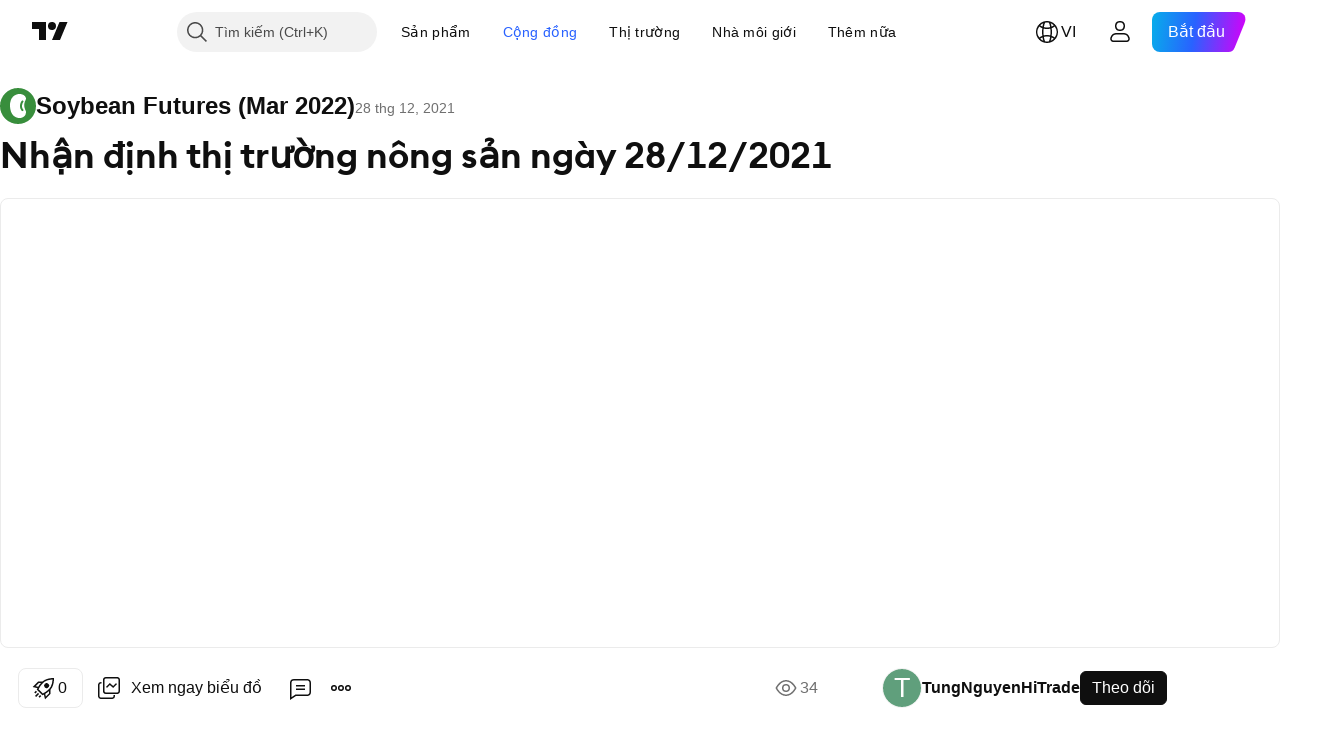

--- FILE ---
content_type: text/html; charset=utf-8
request_url: https://vn.tradingview.com/chart/ZSH2022/7Cs0Uupm/
body_size: 155764
content:


<!DOCTYPE html>
<html lang="vi" dir="ltr" class="is-not-authenticated is-not-pro  theme-light"
 data-theme="light">
<head><meta charset="utf-8" />
<meta name="viewport" content="width=device-width, initial-scale=1.0, maximum-scale=1.0, minimum-scale=1.0, user-scalable=no">	<script nonce="aEQZ2lleSLgRYl95LKIcAw==">window.initData = {};</script><title>Nhận định thị trường nông sản ngày 28/12/2021 với CBOT:ZSH2022 của TungNguyenHiTrade — TradingView</title>
<!-- { block promo_footer_css_bundle } -->
		<!-- { render_css_bundle('promo_footer') } -->
		<link crossorigin="anonymous" href="https://static.tradingview.com/static/bundles/15992.6ab8fddbbeec572ad16b.css" rel="stylesheet" type="text/css"/>
	<!-- { endblock promo_footer_css_bundle } -->

	<!-- { block personal_css_bundle } -->
		<!-- render_css_bundle('base') -->
		<link crossorigin="anonymous" href="https://static.tradingview.com/static/bundles/7204.bd4a617f902d8e4336d7.css" rel="stylesheet" type="text/css"/>
<link crossorigin="anonymous" href="https://static.tradingview.com/static/bundles/77196.1ee43ed7cda5d814dba7.css" rel="stylesheet" type="text/css"/>
<link crossorigin="anonymous" href="https://static.tradingview.com/static/bundles/12874.2243f526973e835a8777.css" rel="stylesheet" type="text/css"/>
<link crossorigin="anonymous" href="https://static.tradingview.com/static/bundles/20541.ffebbd5b14e162a70fac.css" rel="stylesheet" type="text/css"/>
<link crossorigin="anonymous" href="https://static.tradingview.com/static/bundles/22691.df517de208b59f042c3b.css" rel="stylesheet" type="text/css"/>
<link crossorigin="anonymous" href="https://static.tradingview.com/static/bundles/72834.146c7925be9f43c9c767.css" rel="stylesheet" type="text/css"/>
<link crossorigin="anonymous" href="https://static.tradingview.com/static/bundles/6656.0e277b504c24d73f6420.css" rel="stylesheet" type="text/css"/>
<link crossorigin="anonymous" href="https://static.tradingview.com/static/bundles/97406.a24aa84d5466dfc219e3.css" rel="stylesheet" type="text/css"/>
<link crossorigin="anonymous" href="https://static.tradingview.com/static/bundles/51307.bb4e309d13e8ea654e19.css" rel="stylesheet" type="text/css"/>
<link crossorigin="anonymous" href="https://static.tradingview.com/static/bundles/62560.c8a32e4a427c0c57131c.css" rel="stylesheet" type="text/css"/>
<link crossorigin="anonymous" href="https://static.tradingview.com/static/bundles/28415.e6caff1a47a6c8a0f783.css" rel="stylesheet" type="text/css"/>
<link crossorigin="anonymous" href="https://static.tradingview.com/static/bundles/78820.3dc3168a8005e8c156fe.css" rel="stylesheet" type="text/css"/>
<link crossorigin="anonymous" href="https://static.tradingview.com/static/bundles/30608.1b5e0eb056a8145e2004.css" rel="stylesheet" type="text/css"/>
<link crossorigin="anonymous" href="https://static.tradingview.com/static/bundles/4857.2a0b835c9459f5e8f334.css" rel="stylesheet" type="text/css"/>
<link crossorigin="anonymous" href="https://static.tradingview.com/static/bundles/60733.515b38c2fad56295e0d7.css" rel="stylesheet" type="text/css"/>
<link crossorigin="anonymous" href="https://static.tradingview.com/static/bundles/94584.053cede951b9d64dea44.css" rel="stylesheet" type="text/css"/>
<link crossorigin="anonymous" href="https://static.tradingview.com/static/bundles/52294.8c6373aa92664b86de9e.css" rel="stylesheet" type="text/css"/>
<link crossorigin="anonymous" href="https://static.tradingview.com/static/bundles/56167.a33c76f5549cc7102e61.css" rel="stylesheet" type="text/css"/>
<link crossorigin="anonymous" href="https://static.tradingview.com/static/bundles/72373.cdd20397318c8a54ee02.css" rel="stylesheet" type="text/css"/>
<link crossorigin="anonymous" href="https://static.tradingview.com/static/bundles/68820.b0c44555783cdd4786b8.css" rel="stylesheet" type="text/css"/>
<link crossorigin="anonymous" href="https://static.tradingview.com/static/bundles/39394.1f12e32e6d4c4b83fe10.css" rel="stylesheet" type="text/css"/>
<link crossorigin="anonymous" href="https://static.tradingview.com/static/bundles/28562.e29096bd778450adbd58.css" rel="stylesheet" type="text/css"/>
<link crossorigin="anonymous" href="https://static.tradingview.com/static/bundles/19934.288c07086ff109a1d327.css" rel="stylesheet" type="text/css"/>
<link crossorigin="anonymous" href="https://static.tradingview.com/static/bundles/5911.5f96f6b3c550d3f0da23.css" rel="stylesheet" type="text/css"/>
<link crossorigin="anonymous" href="https://static.tradingview.com/static/bundles/6133.2dae60a90526a493d165.css" rel="stylesheet" type="text/css"/>
<link crossorigin="anonymous" href="https://static.tradingview.com/static/bundles/30331.315c1a91ffa92d55f559.css" rel="stylesheet" type="text/css"/>
<link crossorigin="anonymous" href="https://static.tradingview.com/static/bundles/45207.4c0489c8756499c78a5e.css" rel="stylesheet" type="text/css"/>
<link crossorigin="anonymous" href="https://static.tradingview.com/static/bundles/17644.53a8a16a13c65b9ef1b6.css" rel="stylesheet" type="text/css"/>
<link crossorigin="anonymous" href="https://static.tradingview.com/static/bundles/5347.66e97921f2de4965604d.css" rel="stylesheet" type="text/css"/>
<link crossorigin="anonymous" href="https://static.tradingview.com/static/bundles/90145.8b74b8d86218eec14871.css" rel="stylesheet" type="text/css"/>
<link crossorigin="anonymous" href="https://static.tradingview.com/static/bundles/59334.4a832facb7e57c5e13f3.css" rel="stylesheet" type="text/css"/>
<link crossorigin="anonymous" href="https://static.tradingview.com/static/bundles/91361.140a08c3b11237f684ec.css" rel="stylesheet" type="text/css"/>
<link crossorigin="anonymous" href="https://static.tradingview.com/static/bundles/3691.a607e1947cc1d6442aef.css" rel="stylesheet" type="text/css"/>
<link crossorigin="anonymous" href="https://static.tradingview.com/static/bundles/79248.b085e41549ac76222ff0.css" rel="stylesheet" type="text/css"/>
<link crossorigin="anonymous" href="https://static.tradingview.com/static/bundles/17675.7322b9d581c3bd767a8f.css" rel="stylesheet" type="text/css"/>
	<!-- { endblock personal_css_bundle } -->

	<!-- { block extra_styles } -->
	<link crossorigin="anonymous" href="https://static.tradingview.com/static/bundles/26184.a8e87c60a250a6212b03.css" rel="stylesheet" type="text/css"/>
<link crossorigin="anonymous" href="https://static.tradingview.com/static/bundles/62419.12891bfbb287744d3a89.css" rel="stylesheet" type="text/css"/>
<link crossorigin="anonymous" href="https://static.tradingview.com/static/bundles/32078.4dd8f716b361ea76fac9.css" rel="stylesheet" type="text/css"/>
<link crossorigin="anonymous" href="https://static.tradingview.com/static/bundles/50370.a1a91e4e3b8d4d56af6a.css" rel="stylesheet" type="text/css"/>
<link crossorigin="anonymous" href="https://static.tradingview.com/static/bundles/29903.89b41c884d5213432809.css" rel="stylesheet" type="text/css"/>
<link crossorigin="anonymous" href="https://static.tradingview.com/static/bundles/24840.08865a24cd22e705a127.css" rel="stylesheet" type="text/css"/>
<link crossorigin="anonymous" href="https://static.tradingview.com/static/bundles/61504.303d3d3a2eef8a440230.css" rel="stylesheet" type="text/css"/>
<link crossorigin="anonymous" href="https://static.tradingview.com/static/bundles/84592.9ad3142f13630874398c.css" rel="stylesheet" type="text/css"/>
<link crossorigin="anonymous" href="https://static.tradingview.com/static/bundles/84509.b78aa0f889805782a114.css" rel="stylesheet" type="text/css"/>
<link crossorigin="anonymous" href="https://static.tradingview.com/static/bundles/68650.e664998b1025f8944a19.css" rel="stylesheet" type="text/css"/>
<link crossorigin="anonymous" href="https://static.tradingview.com/static/bundles/62156.005052e314b2de339c3c.css" rel="stylesheet" type="text/css"/>
<link crossorigin="anonymous" href="https://static.tradingview.com/static/bundles/58572.dad95b9e4df028f98405.css" rel="stylesheet" type="text/css"/>
<link crossorigin="anonymous" href="https://static.tradingview.com/static/bundles/86459.a94905aa773ec52c64fa.css" rel="stylesheet" type="text/css"/>
<link crossorigin="anonymous" href="https://static.tradingview.com/static/bundles/87828.b5acda22a891bd0b8b78.css" rel="stylesheet" type="text/css"/>
<link crossorigin="anonymous" href="https://static.tradingview.com/static/bundles/27877.826c38517eae6571304f.css" rel="stylesheet" type="text/css"/>
<link crossorigin="anonymous" href="https://static.tradingview.com/static/bundles/81350.86c68c4067216e42a0f1.css" rel="stylesheet" type="text/css"/>
<link crossorigin="anonymous" href="https://static.tradingview.com/static/bundles/56254.a23f3ec5b836024b605b.css" rel="stylesheet" type="text/css"/>
<link crossorigin="anonymous" href="https://static.tradingview.com/static/bundles/18013.2d7cb298cfac0d6320b6.css" rel="stylesheet" type="text/css"/>
<link crossorigin="anonymous" href="https://static.tradingview.com/static/bundles/54123.b37eaf239cea1a4a4b98.css" rel="stylesheet" type="text/css"/>
<link crossorigin="anonymous" href="https://static.tradingview.com/static/bundles/88936.d49d6f461c53e70b38bc.css" rel="stylesheet" type="text/css"/>
<link crossorigin="anonymous" href="https://static.tradingview.com/static/bundles/14544.83eca2c4704f4649b7a3.css" rel="stylesheet" type="text/css"/>
<link crossorigin="anonymous" href="https://static.tradingview.com/static/bundles/67877.2fb5f6f3eb739c16078d.css" rel="stylesheet" type="text/css"/>
<link crossorigin="anonymous" href="https://static.tradingview.com/static/bundles/31069.50cdd69c32272e561010.css" rel="stylesheet" type="text/css"/>
<link crossorigin="anonymous" href="https://static.tradingview.com/static/bundles/75070.42c5ad63db6e22dd1780.css" rel="stylesheet" type="text/css"/>
<link crossorigin="anonymous" href="https://static.tradingview.com/static/bundles/11285.2ad4e54f72ca1dbe5a12.css" rel="stylesheet" type="text/css"/>
<link crossorigin="anonymous" href="https://static.tradingview.com/static/bundles/50553.3ab347d4bc9cadf8d238.css" rel="stylesheet" type="text/css"/>
<link crossorigin="anonymous" href="https://static.tradingview.com/static/bundles/62882.bb7416e25ce047652be6.css" rel="stylesheet" type="text/css"/>
<link crossorigin="anonymous" href="https://static.tradingview.com/static/bundles/85379.e2d0f6189d763981c46b.css" rel="stylesheet" type="text/css"/>
<link crossorigin="anonymous" href="https://static.tradingview.com/static/bundles/70835.249d27fbf7cfdf5dfd83.css" rel="stylesheet" type="text/css"/>
<link crossorigin="anonymous" href="https://static.tradingview.com/static/bundles/14142.fa043cf9d22075746ca7.css" rel="stylesheet" type="text/css"/>
<link crossorigin="anonymous" href="https://static.tradingview.com/static/bundles/92124.5845fa80448b407d32ec.css" rel="stylesheet" type="text/css"/>
<link crossorigin="anonymous" href="https://static.tradingview.com/static/bundles/98703.a2b02fc165a1c32d442e.css" rel="stylesheet" type="text/css"/>
<link crossorigin="anonymous" href="https://static.tradingview.com/static/bundles/65644.82e6d18dc48a569d26eb.css" rel="stylesheet" type="text/css"/>
<link crossorigin="anonymous" href="https://static.tradingview.com/static/bundles/5605.7992e8c447118cda6e67.css" rel="stylesheet" type="text/css"/>
<link crossorigin="anonymous" href="https://static.tradingview.com/static/bundles/57014.5d64ece78149214e8812.css" rel="stylesheet" type="text/css"/>
<link crossorigin="anonymous" href="https://static.tradingview.com/static/bundles/96133.507ceb094fe735b3e439.css" rel="stylesheet" type="text/css"/>
<link crossorigin="anonymous" href="https://static.tradingview.com/static/bundles/52665.005deab1142faaf7462d.css" rel="stylesheet" type="text/css"/>
<link crossorigin="anonymous" href="https://static.tradingview.com/static/bundles/85992.24dc3e7280c9494642a6.css" rel="stylesheet" type="text/css"/>
<link crossorigin="anonymous" href="https://static.tradingview.com/static/bundles/96614.aa36a3e7cbd35864ab1c.css" rel="stylesheet" type="text/css"/>
<link crossorigin="anonymous" href="https://static.tradingview.com/static/bundles/78698.9e07627cdc60a2c13dc3.css" rel="stylesheet" type="text/css"/>
<link crossorigin="anonymous" href="https://static.tradingview.com/static/bundles/96946.664cb7df376aef027378.css" rel="stylesheet" type="text/css"/>
<link crossorigin="anonymous" href="https://static.tradingview.com/static/bundles/94425.e8a11b1164ed8f31863d.css" rel="stylesheet" type="text/css"/>
<link crossorigin="anonymous" href="https://static.tradingview.com/static/bundles/30931.b2e7517523adce965dba.css" rel="stylesheet" type="text/css"/>
<link crossorigin="anonymous" href="https://static.tradingview.com/static/bundles/66857.843c3e887cfdf130d542.css" rel="stylesheet" type="text/css"/>
<link crossorigin="anonymous" href="https://static.tradingview.com/static/bundles/13619.8ac06c6d6672271c5f68.css" rel="stylesheet" type="text/css"/>
<link crossorigin="anonymous" href="https://static.tradingview.com/static/bundles/12748.199034cf25af72be11eb.css" rel="stylesheet" type="text/css"/>
<link crossorigin="anonymous" href="https://static.tradingview.com/static/bundles/18350.e409f558fe163ea9a3de.css" rel="stylesheet" type="text/css"/>
<link crossorigin="anonymous" href="https://static.tradingview.com/static/bundles/68448.f611cd4d950c54a2caec.css" rel="stylesheet" type="text/css"/>
<link crossorigin="anonymous" href="https://static.tradingview.com/static/bundles/92112.db4c9d5652778b489aaa.css" rel="stylesheet" type="text/css"/>
<link crossorigin="anonymous" href="https://static.tradingview.com/static/bundles/24309.848f88391da875ceb2a3.css" rel="stylesheet" type="text/css"/>
<link crossorigin="anonymous" href="https://static.tradingview.com/static/bundles/32388.e2ac42d074266d6f4cc4.css" rel="stylesheet" type="text/css"/>
<link crossorigin="anonymous" href="https://static.tradingview.com/static/bundles/2298.e4906aeeda8c192efa8f.css" rel="stylesheet" type="text/css"/>
<link crossorigin="anonymous" href="https://static.tradingview.com/static/bundles/34022.f218afa7d02ef496982b.css" rel="stylesheet" type="text/css"/>
<link crossorigin="anonymous" href="https://static.tradingview.com/static/bundles/47043.23ff8e5e5118dff46b5a.css" rel="stylesheet" type="text/css"/>
<link crossorigin="anonymous" href="https://static.tradingview.com/static/bundles/87844.a89d3d49f869720ebbba.css" rel="stylesheet" type="text/css"/>
<link crossorigin="anonymous" href="https://static.tradingview.com/static/bundles/79780.84d89360ede6a350ded3.css" rel="stylesheet" type="text/css"/>
<link crossorigin="anonymous" href="https://static.tradingview.com/static/bundles/50694.e8c29c22063c80408cca.css" rel="stylesheet" type="text/css"/>
<link crossorigin="anonymous" href="https://static.tradingview.com/static/bundles/22969.c32eeb1152afcd97b12e.css" rel="stylesheet" type="text/css"/>
<link crossorigin="anonymous" href="https://static.tradingview.com/static/bundles/20789.ab5c2b3cb921527e4170.css" rel="stylesheet" type="text/css"/>
<link crossorigin="anonymous" href="https://static.tradingview.com/static/bundles/29592.6154c4943032cbc1f19b.css" rel="stylesheet" type="text/css"/>
<link crossorigin="anonymous" href="https://static.tradingview.com/static/bundles/83580.fdc9454547343089f3c6.css" rel="stylesheet" type="text/css"/>
<link crossorigin="anonymous" href="https://static.tradingview.com/static/bundles/31916.57160ac113283e720311.css" rel="stylesheet" type="text/css"/>
<link crossorigin="anonymous" href="https://static.tradingview.com/static/bundles/55174.dc96c4d047ce06b033ba.css" rel="stylesheet" type="text/css"/>
<link crossorigin="anonymous" href="https://static.tradingview.com/static/bundles/5969.21c839e51d9fe09bc1ad.css" rel="stylesheet" type="text/css"/>
<link crossorigin="anonymous" href="https://static.tradingview.com/static/bundles/26149.58e3d28c4207f0232d45.css" rel="stylesheet" type="text/css"/>
<link crossorigin="anonymous" href="https://static.tradingview.com/static/bundles/83332.323d337a96ea2d0d1f5b.css" rel="stylesheet" type="text/css"/>
<link crossorigin="anonymous" href="https://static.tradingview.com/static/bundles/5769.b3335017ad0d222109e8.css" rel="stylesheet" type="text/css"/>
<link crossorigin="anonymous" href="https://static.tradingview.com/static/bundles/49022.455c0a58d3762d16e782.css" rel="stylesheet" type="text/css"/>
<link crossorigin="anonymous" href="https://static.tradingview.com/static/bundles/29172.47e08dfdb98bb8d670fe.css" rel="stylesheet" type="text/css"/>
<link crossorigin="anonymous" href="https://static.tradingview.com/static/bundles/38582.2b62a108282b3e90d95c.css" rel="stylesheet" type="text/css"/>
<link crossorigin="anonymous" href="https://static.tradingview.com/static/bundles/15001.aa02a2d96f821d501dba.css" rel="stylesheet" type="text/css"/>
<link crossorigin="anonymous" href="https://static.tradingview.com/static/bundles/38989.6305bc875d911920e38b.css" rel="stylesheet" type="text/css"/>
<link crossorigin="anonymous" href="https://static.tradingview.com/static/bundles/43165.f500e435f461fabe05f6.css" rel="stylesheet" type="text/css"/>
<link crossorigin="anonymous" href="https://static.tradingview.com/static/bundles/70571.51824f94f04f357f27ed.css" rel="stylesheet" type="text/css"/>
<link crossorigin="anonymous" href="https://static.tradingview.com/static/bundles/6695.1ea7d74fa789f5e3b9c4.css" rel="stylesheet" type="text/css"/>
<link crossorigin="anonymous" href="https://static.tradingview.com/static/bundles/42734.28212819357e05bc15ab.css" rel="stylesheet" type="text/css"/>
<link crossorigin="anonymous" href="https://static.tradingview.com/static/bundles/97915.5b2ef44e883aedf9ee07.css" rel="stylesheet" type="text/css"/>
<link crossorigin="anonymous" href="https://static.tradingview.com/static/bundles/35229.f7d16c2e8bbca89e1d2b.css" rel="stylesheet" type="text/css"/>
<link crossorigin="anonymous" href="https://static.tradingview.com/static/bundles/50138.bd38a05bcbe9f63005d5.css" rel="stylesheet" type="text/css"/>
<link crossorigin="anonymous" href="https://static.tradingview.com/static/bundles/16543.7bcb96fa677df6654c99.css" rel="stylesheet" type="text/css"/>
<link crossorigin="anonymous" href="https://static.tradingview.com/static/bundles/78076.434b6268f44aba75e190.css" rel="stylesheet" type="text/css"/>
<link crossorigin="anonymous" href="https://static.tradingview.com/static/bundles/68844.662507d10a58f51f962f.css" rel="stylesheet" type="text/css"/>
<link crossorigin="anonymous" href="https://static.tradingview.com/static/bundles/78806.af4707505f695c7b7e7e.css" rel="stylesheet" type="text/css"/>
<link crossorigin="anonymous" href="https://static.tradingview.com/static/bundles/67957.26bd3f4dca9113e5bd92.css" rel="stylesheet" type="text/css"/>
<link crossorigin="anonymous" href="https://static.tradingview.com/static/bundles/95626.0b382ed55589e98e3418.css" rel="preload" as="style"/>
<link crossorigin="anonymous" href="https://static.tradingview.com/static/bundles/4876.8876d8fb744d67484f1f.css" rel="preload" as="style"/>
<link crossorigin="anonymous" href="https://static.tradingview.com/static/bundles/79185.94b15842cd307f061854.css" rel="preload" as="style"/>
<link crossorigin="anonymous" href="https://static.tradingview.com/static/bundles/49822.f499cfafbc0a791ec49e.css" rel="preload" as="style"/>
	<!-- { endblock extra_styles } --><script nonce="aEQZ2lleSLgRYl95LKIcAw==">
	window.locale = 'vi_VN';
	window.language = 'vi';
</script>
	<!-- { block promo_footer_js_bundle } -->
		<!-- { render_js_bundle('promo_footer') } -->
		<link crossorigin="anonymous" href="https://static.tradingview.com/static/bundles/vi.4786.a618592c61ccf653aaab.js" rel="preload" as="script"/>
<link crossorigin="anonymous" href="https://static.tradingview.com/static/bundles/25096.8041f8d54d0af06b1dc2.js" rel="preload" as="script"/>
<link crossorigin="anonymous" href="https://static.tradingview.com/static/bundles/promo_footer.eb7846e9f552443d8452.js" rel="preload" as="script"/><script crossorigin="anonymous" src="https://static.tradingview.com/static/bundles/vi.4786.a618592c61ccf653aaab.js" defer></script>
<script crossorigin="anonymous" src="https://static.tradingview.com/static/bundles/25096.8041f8d54d0af06b1dc2.js" defer></script>
<script crossorigin="anonymous" src="https://static.tradingview.com/static/bundles/promo_footer.eb7846e9f552443d8452.js" defer></script>
	<!-- { endblock promo_footer_js_bundle } -->

	<!-- { block personal_js_bundle } -->
		<!-- render_js_bundle('base') -->
		<link crossorigin="anonymous" href="https://static.tradingview.com/static/bundles/runtime.06b7ad745c822a75b517.js" rel="preload" as="script"/>
<link crossorigin="anonymous" href="https://static.tradingview.com/static/bundles/vi.68425.199a143bb5872cb2bab2.js" rel="preload" as="script"/>
<link crossorigin="anonymous" href="https://static.tradingview.com/static/bundles/32227.d826c45d2d27f2ff4314.js" rel="preload" as="script"/>
<link crossorigin="anonymous" href="https://static.tradingview.com/static/bundles/77507.fb006c0c7a02051cf5cd.js" rel="preload" as="script"/>
<link crossorigin="anonymous" href="https://static.tradingview.com/static/bundles/22665.48cd37ebd902e7c711e1.js" rel="preload" as="script"/>
<link crossorigin="anonymous" href="https://static.tradingview.com/static/bundles/12886.7be7542f140baf734d79.js" rel="preload" as="script"/>
<link crossorigin="anonymous" href="https://static.tradingview.com/static/bundles/22023.035d84389dc598280aca.js" rel="preload" as="script"/>
<link crossorigin="anonymous" href="https://static.tradingview.com/static/bundles/2373.798b10a4d75d67ea3cde.js" rel="preload" as="script"/>
<link crossorigin="anonymous" href="https://static.tradingview.com/static/bundles/62134.57ec9cb3f1548c6e710a.js" rel="preload" as="script"/>
<link crossorigin="anonymous" href="https://static.tradingview.com/static/bundles/8875.76b2d037639b1839d5d7.js" rel="preload" as="script"/>
<link crossorigin="anonymous" href="https://static.tradingview.com/static/bundles/68134.80620e6ea63c2e74b36c.js" rel="preload" as="script"/>
<link crossorigin="anonymous" href="https://static.tradingview.com/static/bundles/93243.d16dcf8fc50e14d67819.js" rel="preload" as="script"/>
<link crossorigin="anonymous" href="https://static.tradingview.com/static/bundles/42118.7614c7be66c42770cfee.js" rel="preload" as="script"/>
<link crossorigin="anonymous" href="https://static.tradingview.com/static/bundles/32378.b87f7c1aed020f9c3427.js" rel="preload" as="script"/>
<link crossorigin="anonymous" href="https://static.tradingview.com/static/bundles/72378.426508e8425bf880af96.js" rel="preload" as="script"/>
<link crossorigin="anonymous" href="https://static.tradingview.com/static/bundles/23298.0b1a2a8df7ae6c4f9aff.js" rel="preload" as="script"/>
<link crossorigin="anonymous" href="https://static.tradingview.com/static/bundles/91834.9652f4783cad8a5248e4.js" rel="preload" as="script"/>
<link crossorigin="anonymous" href="https://static.tradingview.com/static/bundles/68126.afe639ebfc573535cf95.js" rel="preload" as="script"/>
<link crossorigin="anonymous" href="https://static.tradingview.com/static/bundles/70241.473e37ea7f00feb1b946.js" rel="preload" as="script"/>
<link crossorigin="anonymous" href="https://static.tradingview.com/static/bundles/base.3041465632beeef7de35.js" rel="preload" as="script"/><script crossorigin="anonymous" src="https://static.tradingview.com/static/bundles/runtime.06b7ad745c822a75b517.js" defer></script>
<script crossorigin="anonymous" src="https://static.tradingview.com/static/bundles/vi.68425.199a143bb5872cb2bab2.js" defer></script>
<script crossorigin="anonymous" src="https://static.tradingview.com/static/bundles/32227.d826c45d2d27f2ff4314.js" defer></script>
<script crossorigin="anonymous" src="https://static.tradingview.com/static/bundles/77507.fb006c0c7a02051cf5cd.js" defer></script>
<script crossorigin="anonymous" src="https://static.tradingview.com/static/bundles/22665.48cd37ebd902e7c711e1.js" defer></script>
<script crossorigin="anonymous" src="https://static.tradingview.com/static/bundles/12886.7be7542f140baf734d79.js" defer></script>
<script crossorigin="anonymous" src="https://static.tradingview.com/static/bundles/22023.035d84389dc598280aca.js" defer></script>
<script crossorigin="anonymous" src="https://static.tradingview.com/static/bundles/2373.798b10a4d75d67ea3cde.js" defer></script>
<script crossorigin="anonymous" src="https://static.tradingview.com/static/bundles/62134.57ec9cb3f1548c6e710a.js" defer></script>
<script crossorigin="anonymous" src="https://static.tradingview.com/static/bundles/8875.76b2d037639b1839d5d7.js" defer></script>
<script crossorigin="anonymous" src="https://static.tradingview.com/static/bundles/68134.80620e6ea63c2e74b36c.js" defer></script>
<script crossorigin="anonymous" src="https://static.tradingview.com/static/bundles/93243.d16dcf8fc50e14d67819.js" defer></script>
<script crossorigin="anonymous" src="https://static.tradingview.com/static/bundles/42118.7614c7be66c42770cfee.js" defer></script>
<script crossorigin="anonymous" src="https://static.tradingview.com/static/bundles/32378.b87f7c1aed020f9c3427.js" defer></script>
<script crossorigin="anonymous" src="https://static.tradingview.com/static/bundles/72378.426508e8425bf880af96.js" defer></script>
<script crossorigin="anonymous" src="https://static.tradingview.com/static/bundles/23298.0b1a2a8df7ae6c4f9aff.js" defer></script>
<script crossorigin="anonymous" src="https://static.tradingview.com/static/bundles/91834.9652f4783cad8a5248e4.js" defer></script>
<script crossorigin="anonymous" src="https://static.tradingview.com/static/bundles/68126.afe639ebfc573535cf95.js" defer></script>
<script crossorigin="anonymous" src="https://static.tradingview.com/static/bundles/70241.473e37ea7f00feb1b946.js" defer></script>
<script crossorigin="anonymous" src="https://static.tradingview.com/static/bundles/base.3041465632beeef7de35.js" defer></script>
	<!-- { endblock personal_js_bundle } -->

	<!-- { block additional_js_bundle } -->
	<!-- { endblock additional_js_bundle } -->	<script nonce="aEQZ2lleSLgRYl95LKIcAw==">
		window.initData = window.initData || {};
		window.initData.theme = "light";
			(()=>{"use strict";const t=/(?:^|;)\s*theme=(dark|light)(?:;|$)|$/.exec(document.cookie)[1];t&&(document.documentElement.classList.toggle("theme-dark","dark"===t),document.documentElement.classList.toggle("theme-light","light"===t),document.documentElement.dataset.theme=t,window.initData=window.initData||{},window.initData.theme=t)})();
	</script>
	<script nonce="aEQZ2lleSLgRYl95LKIcAw==">
		(()=>{"use strict";"undefined"!=typeof window&&"undefined"!=typeof navigator&&/mac/i.test(navigator.platform)&&document.documentElement.classList.add("mac_os_system")})();
	</script>

	<script nonce="aEQZ2lleSLgRYl95LKIcAw==">var environment = "battle";
		window.WS_HOST_PING_REQUIRED = true;
		window.BUILD_TIME = "2026-01-29T21:40:15";
		window.WEBSOCKET_HOST = "data.tradingview.com";
		window.WEBSOCKET_PRO_HOST = "prodata.tradingview.com";
		window.WEBSOCKET_HOST_FOR_DEEP_BACKTESTING = "history-data.tradingview.com";
		window.WIDGET_HOST = "https://www.tradingview-widget.com";
		window.TradingView = window.TradingView || {};
	</script>

	<link rel="conversions-config" href="https://s3.tradingview.com/conversions_vi.json">
	<link rel="metrics-config" href="https://scanner-backend.tradingview.com/enum/ordered?id=metrics_full_name,metrics&lang=vi&label-product=ytm-metrics-plan.json" crossorigin>

	<script nonce="aEQZ2lleSLgRYl95LKIcAw==">
		(()=>{"use strict";function e(e,t=!1){const{searchParams:n}=new URL(String(location));let s="true"===n.get("mobileapp_new"),o="true"===n.get("mobileapp");if(!t){const e=function(e){const t=e+"=",n=document.cookie.split(";");for(let e=0;e<n.length;e++){let s=n[e];for(;" "===s.charAt(0);)s=s.substring(1,s.length);if(0===s.indexOf(t))return s.substring(t.length,s.length)}return null}("tv_app")||"";s||=["android","android_nps"].includes(e),o||="ios"===e}return!("new"!==e&&"any"!==e||!s)||!("new"===e||!o)}const t="undefined"!=typeof window&&"undefined"!=typeof navigator,n=t&&"ontouchstart"in window,s=(t&&n&&window,t&&(n||navigator.maxTouchPoints),t&&window.chrome&&window.chrome.runtime,t&&window.navigator.userAgent.toLowerCase().indexOf("firefox"),t&&/\sEdge\/\d\d\b/.test(navigator.userAgent),t&&Boolean(navigator.vendor)&&navigator.vendor.indexOf("Apple")>-1&&-1===navigator.userAgent.indexOf("CriOS")&&navigator.userAgent.indexOf("FxiOS"),t&&/mac/i.test(navigator.platform),t&&/Win32|Win64/i.test(navigator.platform),t&&/Linux/i.test(navigator.platform),t&&/Android/i.test(navigator.userAgent)),o=t&&/BlackBerry/i.test(navigator.userAgent),i=t&&/iPhone|iPad|iPod/.test(navigator.platform),c=t&&/Opera Mini/i.test(navigator.userAgent),r=t&&("MacIntel"===navigator.platform&&navigator.maxTouchPoints>1||/iPad/.test(navigator.platform)),a=s||o||i||c,h=window.TradingView=window.TradingView||{};const _={Android:()=>s,BlackBerry:()=>o,iOS:()=>i,Opera:()=>c,isIPad:()=>r,any:()=>a};h.isMobile=_;const l=new Map;function d(){const e=window.location.pathname,t=window.location.host,n=`${t}${e}`;return l.has(n)||l.set(n,function(e,t){const n=["^widget-docs"];for(const e of n)if(new RegExp(e).test(t))return!0;const s=["^widgetembed/?$","^cmewidgetembed/?$","^([0-9a-zA-Z-]+)/widgetembed/?$","^([0-9a-zA-Z-]+)/widgetstatic/?$","^([0-9a-zA-Z-]+)?/?mediumwidgetembed/?$","^twitter-chart/?$","^telegram/chart/?$","^embed/([0-9a-zA-Z]{8})/?$","^widgetpopup/?$","^extension/?$","^idea-popup/?$","^hotlistswidgetembed/?$","^([0-9a-zA-Z-]+)/hotlistswidgetembed/?$","^marketoverviewwidgetembed/?$","^([0-9a-zA-Z-]+)/marketoverviewwidgetembed/?$","^eventswidgetembed/?$","^tickerswidgetembed/?$","^forexcrossrateswidgetembed/?$","^forexheatmapwidgetembed/?$","^marketquoteswidgetembed/?$","^screenerwidget/?$","^cryptomktscreenerwidget/?$","^([0-9a-zA-Z-]+)/cryptomktscreenerwidget/?$","^([0-9a-zA-Z-]+)/marketquoteswidgetembed/?$","^technical-analysis-widget-embed/$","^singlequotewidgetembed/?$","^([0-9a-zA-Z-]+)/singlequotewidgetembed/?$","^embed-widget/([0-9a-zA-Z-]+)/(([0-9a-zA-Z-]+)/)?$","^widget-docs/([0-9a-zA-Z-]+)/([0-9a-zA-Z-/]+)?$"],o=e.replace(/^\//,"");let i;for(let e=s.length-1;e>=0;e--)if(i=new RegExp(s[e]),i.test(o))return!0;return!1}(e,t)),l.get(n)??!1}h.onWidget=d;const g=()=>{},u="~m~";class m{constructor(e,t={}){this.sessionid=null,this.connected=!1,this._timeout=null,this._base=e,this._options={timeout:t.timeout||2e4,connectionType:t.connectionType}}connect(){this._socket=new WebSocket(this._prepareUrl()),this._socket.onmessage=e=>{
if("string"!=typeof e.data)throw new TypeError(`The WebSocket message should be a string. Recieved ${Object.prototype.toString.call(e.data)}`);this._onData(e.data)},this._socket.onclose=this._onClose.bind(this),this._socket.onerror=this._onError.bind(this)}send(e){this._socket&&this._socket.send(this._encode(e))}disconnect(){this._clearIdleTimeout(),this._socket&&(this._socket.onmessage=g,this._socket.onclose=g,this._socket.onerror=g,this._socket.close())}_clearIdleTimeout(){null!==this._timeout&&(clearTimeout(this._timeout),this._timeout=null)}_encode(e){let t,n="";const s=Array.isArray(e)?e:[e],o=s.length;for(let e=0;e<o;e++)t=null===s[e]||void 0===s[e]?"":m._stringify(s[e]),n+=u+t.length+u+t;return n}_decode(e){const t=[];let n,s;do{if(e.substring(0,3)!==u)return t;n="",s="";const o=(e=e.substring(3)).length;for(let t=0;t<o;t++){if(s=Number(e.substring(t,t+1)),Number(e.substring(t,t+1))!==s){e=e.substring(n.length+3),n=Number(n);break}n+=s}t.push(e.substring(0,n)),e=e.substring(n)}while(""!==e);return t}_onData(e){this._setTimeout();const t=this._decode(e),n=t.length;for(let e=0;e<n;e++)this._onMessage(t[e])}_setTimeout(){this._clearIdleTimeout(),this._timeout=setTimeout(this._onTimeout.bind(this),this._options.timeout)}_onTimeout(){this.disconnect(),this._onDisconnect({code:4e3,reason:"socket.io timeout",wasClean:!1})}_onMessage(e){this.sessionid?this._checkIfHeartbeat(e)?this._onHeartbeat(e.slice(3)):this._checkIfJson(e)?this._base.onMessage(JSON.parse(e.slice(3))):this._base.onMessage(e):(this.sessionid=e,this._onConnect())}_checkIfHeartbeat(e){return this._checkMessageType(e,"h")}_checkIfJson(e){return this._checkMessageType(e,"j")}_checkMessageType(e,t){return e.substring(0,3)==="~"+t+"~"}_onHeartbeat(e){this.send("~h~"+e)}_onConnect(){this.connected=!0,this._base.onConnect()}_onDisconnect(e){this._clear(),this._base.onDisconnect(e),this.sessionid=null}_clear(){this.connected=!1}_prepareUrl(){const t=w(this._base.host);if(t.pathname+="socket.io/websocket",t.protocol="wss:",t.searchParams.append("from",window.location.pathname.slice(1,50)),t.searchParams.append("date",window.BUILD_TIME||""),e("any")&&t.searchParams.append("client","mobile"),this._options.connectionType&&t.searchParams.append("type",this._options.connectionType),window.WEBSOCKET_PARAMS_ANALYTICS){const{ws_page_uri:e,ws_ancestor_origin:n}=window.WEBSOCKET_PARAMS_ANALYTICS;e&&t.searchParams.append("page-uri",e),n&&t.searchParams.append("ancestor-origin",n)}const n=window.location.search.includes("widget_token")||window.location.hash.includes("widget_token");return d()||n||t.searchParams.append("auth","sessionid"),t.href}_onClose(e){this._clearIdleTimeout(),this._onDisconnect(e)}_onError(e){this._clearIdleTimeout(),this._clear(),this._base.emit("error",[e]),this.sessionid=null}static _stringify(e){return"[object Object]"===Object.prototype.toString.call(e)?"~j~"+JSON.stringify(e):String(e)}}class p{constructor(e,t){this.host=e,this._connecting=!1,this._events={},this.transport=this._getTransport(t)}isConnected(){
return!!this.transport&&this.transport.connected}isConnecting(){return this._connecting}connect(){this.isConnected()||(this._connecting&&this.disconnect(),this._connecting=!0,this.transport.connect())}send(e){this.transport&&this.transport.connected&&this.transport.send(e)}disconnect(){this.transport&&this.transport.disconnect()}on(e,t){e in this._events||(this._events[e]=[]),this._events[e].push(t)}offAll(){this._events={}}onMessage(e){this.emit("message",[e])}emit(e,t=[]){if(e in this._events){const n=this._events[e].concat(),s=n.length;for(let e=0;e<s;e++)n[e].apply(this,t)}}onConnect(){this.clear(),this.emit("connect")}onDisconnect(e){this.emit("disconnect",[e])}clear(){this._connecting=!1}_getTransport(e){return new m(this,e)}}function w(e){const t=-1!==e.indexOf("/")?new URL(e):new URL("wss://"+e);if("wss:"!==t.protocol&&"https:"!==t.protocol)throw new Error("Invalid websocket base "+e);return t.pathname.endsWith("/")||(t.pathname+="/"),t.search="",t.username="",t.password="",t}const k="undefined"!=typeof window&&Number(window.TELEMETRY_WS_ERROR_LOGS_THRESHOLD)||0;class f{constructor(e,t={}){this._queueStack=[],this._logsQueue=[],this._telemetryObjectsQueue=[],this._reconnectCount=0,this._redirectCount=0,this._errorsCount=0,this._errorsInfoSent=!1,this._connectionStart=null,this._connectionEstablished=null,this._reconnectTimeout=null,this._onlineCancellationToken=null,this._isConnectionForbidden=!1,this._initialHost=t.initialHost||null,this._suggestedHost=e,this._proHost=t.proHost,this._reconnectHost=t.reconnectHost,this._noReconnectAfterTimeout=!0===t.noReconnectAfterTimeout,this._dataRequestTimeout=t.dataRequestTimeout,this._connectionType=t.connectionType,this._doConnect(),t.pingRequired&&-1===window.location.search.indexOf("noping")&&this._startPing()}connect(){this._tryConnect()}resetCounters(){this._reconnectCount=0,this._redirectCount=0}setLogger(e,t){this._logger=e,this._getLogHistory=t,this._flushLogs()}setTelemetry(e){this._telemetry=e,this._telemetry.reportSent.subscribe(this,this._onTelemetrySent),this._flushTelemetry()}onReconnect(e){this._onReconnect=e}isConnected(){return!!this._socket&&this._socket.isConnected()}isConnecting(){return!!this._socket&&this._socket.isConnecting()}on(e,t){return!!this._socket&&("connect"===e&&this._socket.isConnected()?t():"disconnect"===e?this._disconnectCallbacks.push(t):this._socket.on(e,t),!0)}getSessionId(){return this._socket&&this._socket.transport?this._socket.transport.sessionid:null}send(e){return this.isConnected()?(this._socket.send(e),!0):(this._queueMessage(e),!1)}getConnectionEstablished(){return this._connectionEstablished}getHost(){const e=this._tryGetProHost();return null!==e?e:this._reconnectHost&&this._reconnectCount>3?this._reconnectHost:this._suggestedHost}getReconnectCount(){return this._reconnectCount}getRedirectCount(){return this._redirectCount}getConnectionStart(){return this._connectionStart}disconnect(){this._clearReconnectTimeout(),(this.isConnected()||this.isConnecting())&&(this._propagateDisconnect(),this._disconnectCallbacks=[],
this._closeSocket())}forbidConnection(){this._isConnectionForbidden=!0,this.disconnect()}allowConnection(){this._isConnectionForbidden=!1,this.connect()}isMaxRedirects(){return this._redirectCount>=20}isMaxReconnects(){return this._reconnectCount>=20}getPingInfo(){return this._pingInfo||null}_tryGetProHost(){return window.TradingView&&window.TradingView.onChartPage&&"battle"===window.environment&&!this._redirectCount&&-1===window.location.href.indexOf("ws_host")?this._initialHost?this._initialHost:void 0!==window.user&&window.user.pro_plan?this._proHost||this._suggestedHost:null:null}_queueMessage(e){0===this._queueStack.length&&this._logMessage(0,"Socket is not connected. Queued a message"),this._queueStack.push(e)}_processMessageQueue(){0!==this._queueStack.length&&(this._logMessage(0,"Processing queued messages"),this._queueStack.forEach(this.send.bind(this)),this._logMessage(0,"Processed "+this._queueStack.length+" messages"),this._queueStack=[])}_onDisconnect(e){this._noReconnectAfterTimeout||null!==this._reconnectTimeout||(this._reconnectTimeout=setTimeout(this._tryReconnect.bind(this),5e3)),this._clearOnlineCancellationToken();let t="disconnect session:"+this.getSessionId();e&&(t+=", code:"+e.code+", reason:"+e.reason,1005===e.code&&this._sendTelemetry("websocket_code_1005")),this._logMessage(0,t),this._propagateDisconnect(e),this._closeSocket(),this._queueStack=[]}_closeSocket(){null!==this._socket&&(this._socket.offAll(),this._socket.disconnect(),this._socket=null)}_logMessage(e,t){const n={method:e,message:t};this._logger?this._flushLogMessage(n):(n.message=`[${(new Date).toISOString()}] ${n.message}`,this._logsQueue.push(n))}_flushLogMessage(e){switch(e.method){case 2:this._logger.logDebug(e.message);break;case 3:this._logger.logError(e.message);break;case 0:this._logger.logInfo(e.message);break;case 1:this._logger.logNormal(e.message)}}_flushLogs(){this._flushLogMessage({method:1,message:"messages from queue. Start."}),this._logsQueue.forEach((e=>{this._flushLogMessage(e)})),this._flushLogMessage({method:1,message:"messages from queue. End."}),this._logsQueue=[]}_sendTelemetry(e,t){const n={event:e,params:t};this._telemetry?this._flushTelemetryObject(n):this._telemetryObjectsQueue.push(n)}_flushTelemetryObject(e){this._telemetry.sendChartReport(e.event,e.params,!1)}_flushTelemetry(){this._telemetryObjectsQueue.forEach((e=>{this._flushTelemetryObject(e)})),this._telemetryObjectsQueue=[]}_doConnect(){this._socket&&(this._socket.isConnected()||this._socket.isConnecting())||(this._clearOnlineCancellationToken(),this._host=this.getHost(),this._socket=new p(this._host,{timeout:this._dataRequestTimeout,connectionType:this._connectionType}),this._logMessage(0,"Connecting to "+this._host),this._bindEvents(),this._disconnectCallbacks=[],this._connectionStart=performance.now(),this._connectionEstablished=null,this._socket.connect(),performance.mark("SWSC",{detail:"Start WebSocket connection"}),this._socket.on("connect",(()=>{performance.mark("EWSC",{detail:"End WebSocket connection"}),
performance.measure("WebSocket connection delay","SWSC","EWSC")})))}_propagateDisconnect(e){const t=this._disconnectCallbacks.length;for(let n=0;n<t;n++)this._disconnectCallbacks[n](e||{})}_bindEvents(){this._socket&&(this._socket.on("connect",(()=>{const e=this.getSessionId();if("string"==typeof e){const t=JSON.parse(e);if(t.redirect)return this._redirectCount+=1,this._suggestedHost=t.redirect,this.isMaxRedirects()&&this._sendTelemetry("redirect_bailout"),void this._redirect()}this._connectionEstablished=performance.now(),this._processMessageQueue(),this._logMessage(0,"connect session:"+e)})),this._socket.on("disconnect",this._onDisconnect.bind(this)),this._socket.on("close",this._onDisconnect.bind(this)),this._socket.on("error",(e=>{this._logMessage(0,new Date+" session:"+this.getSessionId()+" websocket error:"+JSON.stringify(e)),this._sendTelemetry("websocket_error"),this._errorsCount++,!this._errorsInfoSent&&this._errorsCount>=k&&(void 0!==this._lastConnectCallStack&&(this._sendTelemetry("websocket_error_connect_stack",{text:this._lastConnectCallStack}),delete this._lastConnectCallStack),void 0!==this._getLogHistory&&this._sendTelemetry("websocket_error_log",{text:this._getLogHistory(50).join("\n")}),this._errorsInfoSent=!0)})))}_redirect(){this.disconnect(),this._reconnectWhenOnline()}_tryReconnect(){this._tryConnect()&&(this._reconnectCount+=1)}_tryConnect(){return!this._isConnectionForbidden&&(this._clearReconnectTimeout(),this._lastConnectCallStack=new Error(`WebSocket connect stack. Is connected: ${this.isConnected()}.`).stack||"",!this.isConnected()&&(this.disconnect(),this._reconnectWhenOnline(),!0))}_clearOnlineCancellationToken(){this._onlineCancellationToken&&(this._onlineCancellationToken(),this._onlineCancellationToken=null)}_clearReconnectTimeout(){null!==this._reconnectTimeout&&(clearTimeout(this._reconnectTimeout),this._reconnectTimeout=null)}_reconnectWhenOnline(){if(navigator.onLine)return this._logMessage(0,"Network status: online - trying to connect"),this._doConnect(),void(this._onReconnect&&this._onReconnect());this._logMessage(0,"Network status: offline - wait until online"),this._onlineCancellationToken=function(e){let t=e;const n=()=>{window.removeEventListener("online",n),t&&t()};return window.addEventListener("online",n),()=>{t=null}}((()=>{this._logMessage(0,"Network status changed to online - trying to connect"),this._doConnect(),this._onReconnect&&this._onReconnect()}))}_onTelemetrySent(e){"websocket_error"in e&&(this._errorsCount=0,this._errorsInfoSent=!1)}_startPing(){if(this._pingIntervalId)return;const e=w(this.getHost());e.pathname+="ping",e.protocol="https:";let t=0,n=0;const s=e=>{this._pingInfo=this._pingInfo||{max:0,min:1/0,avg:0};const s=(new Date).getTime()-e;s>this._pingInfo.max&&(this._pingInfo.max=s),s<this._pingInfo.min&&(this._pingInfo.min=s),t+=s,n++,this._pingInfo.avg=t/n,n>=10&&this._pingIntervalId&&(clearInterval(this._pingIntervalId),delete this._pingIntervalId)};this._pingIntervalId=setInterval((()=>{const t=(new Date).getTime(),n=new XMLHttpRequest
;n.open("GET",e,!0),n.send(),n.onreadystatechange=()=>{n.readyState===XMLHttpRequest.DONE&&200===n.status&&s(t)}}),1e4)}}window.WSBackendConnection=new f(window.WEBSOCKET_HOST,{pingRequired:window.WS_HOST_PING_REQUIRED,proHost:window.WEBSOCKET_PRO_HOST,reconnectHost:window.WEBSOCKET_HOST_FOR_RECONNECT,initialHost:window.WEBSOCKET_INITIAL_HOST,connectionType:window.WEBSOCKET_CONNECTION_TYPE}),window.WSBackendConnectionCtor=f})();
	</script>


	<script nonce="aEQZ2lleSLgRYl95LKIcAw==">var is_authenticated = false;
		var user = {"username":"Guest","following":"0","followers":"0","ignore_list":[],"available_offers":{}};
		window.initData.priceAlertsFacadeClientUrl = "https://pricealerts.tradingview.com";
		window.initData.currentLocaleInfo = {"language":"vi","language_name":"Tiếng Việt","flag":"vn","geoip_code":"vn","iso":"vi","iso_639_3":"vie","global_name":"Vietnamese"};
		window.initData.offerButtonInfo = {"class_name":"tv-header__offer-button-container--trial-join","title":"Bắt đầu","href":"/pricing/?source=header_go_pro_button&feature=start_free_trial","subtitle":null,"expiration":null,"color":"gradient","stretch":false};
		window.initData.settings = {'S3_LOGO_SERVICE_BASE_URL': 'https://s3-symbol-logo.tradingview.com/', 'S3_NEWS_IMAGE_SERVICE_BASE_URL': 'https://s3.tradingview.com/news/', 'WEBPACK_STATIC_PATH': 'https://static.tradingview.com/static/bundles/', 'TRADING_URL': 'https://papertrading.tradingview.com', 'CRUD_STORAGE_URL': 'https://crud-storage.tradingview.com'};
		window.countryCode = "US";


			window.__initialEnabledFeaturesets =
				(window.__initialEnabledFeaturesets || []).concat(
					['tv_production'].concat(
						window.ClientCustomConfiguration && window.ClientCustomConfiguration.getEnabledFeatureSet
							? JSON.parse(window.ClientCustomConfiguration.getEnabledFeatureSet())
							: []
					)
				);

			if (window.ClientCustomConfiguration && window.ClientCustomConfiguration.getDisabledFeatureSet) {
				window.__initialDisabledFeaturesets = JSON.parse(window.ClientCustomConfiguration.getDisabledFeatureSet());
			}



			var lastGlobalNotificationIds = [1015073,1015051,1015024,1015005,1014988,1014966,1014949,1014929,1014912,1014881,1014864];

		var shopConf = {
			offers: [],
		};

		var featureToggleState = {"black_friday_popup":1.0,"black_friday_mainpage":1.0,"black_friday_extend_limitation":1.0,"chart_autosave_5min":1.0,"chart_autosave_30min":1.0,"chart_save_metainfo_separately":1.0,"performance_test_mode":1.0,"ticks_replay":1.0,"chart_storage_hibernation_delay_60min":1.0,"log_replay_to_persistent_logger":1.0,"enable_select_date_replay_mobile":1.0,"support_persistent_logs":1.0,"seasonals_table":1.0,"ytm_on_chart":1.0,"enable_step_by_step_hints_for_drawings":1.0,"enable_new_indicators_templates_view":1.0,"allow_brackets_profit_loss":1.0,"enable_traded_context_linking":1.0,"order_context_validation_in_instant_mode":1.0,"internal_fullscreen_api":1.0,"alerts-presets":1.0,"alerts-watchlist-allow-in-multicondions":1.0,"alerts-disable-fires-read-from-toast":1.0,"alerts-editor-fire-rate-setting":1.0,"enable_symbol_change_restriction_on_widgets":1.0,"enable_asx_symbol_restriction":1.0,"symphony_allow_non_partitioned_cookie_on_old_symphony":1.0,"symphony_notification_badges":1.0,"symphony_use_adk_for_upgrade_request":1.0,"telegram_mini_app_reduce_snapshot_quality":1.0,"news_enable_filtering_by_user":1.0,"timeout_django_db":0.15,"timeout_django_usersettings_db":0.15,"timeout_django_charts_db":0.25,"timeout_django_symbols_lists_db":0.25,"timeout_django_minds_db":0.05,"timeout_django_logging_db":0.25,"disable_services_monitor_metrics":1.0,"enable_signin_recaptcha":1.0,"enable_idea_spamdetectorml":1.0,"enable_idea_spamdetectorml_comments":1.0,"enable_spamdetectorml_chat":1.0,"enable_minds_spamdetectorml":1.0,"backend-connections-in-token":1.0,"one_connection_with_exchanges":1.0,"mobile-ads-ios":1.0,"mobile-ads-android":1.0,"google-one-tap-signin":1.0,"braintree-gopro-in-order-dialog":1.0,"braintree-apple-pay":1.0,"braintree-google-pay":1.0,"braintree-apple-pay-from-ios-app":1.0,"braintree-apple-pay-trial":1.0,"triplea-payments":1.0,"braintree-google-pay-trial":1.0,"braintree-one-usd-verification":1.0,"braintree-3ds-enabled":1.0,"braintree-3ds-status-check":1.0,"braintree-additional-card-checks-for-trial":1.0,"braintree-instant-settlement":1.0,"braintree_recurring_billing_scheduler_subscription":1.0,"checkout_manual_capture_required":1.0,"checkout-subscriptions":1.0,"checkout_additional_card_checks_for_trial":1.0,"checkout_fail_on_duplicate_payment_methods_for_trial":1.0,"checkout_fail_on_banned_countries_for_trial":1.0,"checkout_fail_on_banned_bank_for_trial":1.0,"checkout_fail_on_banned_bank_for_premium_trial":1.0,"checkout_fail_on_close_to_expiration_card_trial":1.0,"checkout_fail_on_prepaid_card_trial":1.0,"country_of_issuance_vs_billing_country":1.0,"checkout_show_instead_of_braintree":1.0,"checkout-3ds":1.0,"checkout-3ds-us":1.0,"checkout-paypal":1.0,"checkout_include_account_holder":1.0,"checkout-paypal-trial":1.0,"annual_to_monthly_downgrade_attempt":1.0,"razorpay_trial_10_inr":1.0,"razorpay-card-order-token-section":1.0,"razorpay-card-subscriptions":1.0,"razorpay-upi-subscriptions":1.0,"razorpay-s3-invoice-upload":1.0,"razorpay_include_date_of_birth":1.0,"dlocal-payments":1.0,"braintree_transaction_source":1.0,"vertex-tax":1.0,"receipt_in_emails":1.0,"adwords-analytics":1.0,"disable_mobile_upsell_ios":1.0,"disable_mobile_upsell_android":1.0,"required_agreement_for_rt":1.0,"check_market_data_limits":1.0,"force_to_complete_data":1.0,"force_to_upgrade_to_expert":1.0,"send_tradevan_invoice":1.0,"show_pepe_animation":1.0,"send_next_payment_info_receipt":1.0,"screener-alerts-read-only":1.0,"screener-condition-filters-auto-apply":1.0,"screener_bond_restriction_by_auth_enabled":1.0,"screener_bond_rating_columns_restriction_by_auth_enabled":1.0,"ses_tracking":1.0,"send_financial_notifications":1.0,"spark_translations":1.0,"spark_category_translations":1.0,"spark_tags_translations":1.0,"pro_plan_initial_refunds_disabled":1.0,"previous_monoproduct_purchases_refunds_enabled":1.0,"enable_ideas_recommendations":1.0,"enable_ideas_recommendations_feed":1.0,"fail_on_duplicate_payment_methods_for_trial":1.0,"ethoca_alert_notification_webhook":1.0,"hide_suspicious_users_ideas":1.0,"disable_publish_strategy_range_based_chart":1.0,"restrict_simultaneous_requests":1.0,"login_from_new_device_email":1.0,"ssr_worker_nowait":1.0,"broker_A1CAPITAL":1.0,"broker_ACTIVTRADES":1.0,"broker_ALCHEMYMARKETS":1.0,"broker_ALICEBLUE":1.0,"hide_ALOR_on_ios":1.0,"hide_ALOR_on_android":1.0,"hide_ALOR_on_mobile_web":1.0,"alor-brokers-side-maintenance":1.0,"broker_ALPACA":1.0,"broker_ALRAMZ":1.0,"broker_AMP":1.0,"hide_ANGELONE_on_ios":1.0,"hide_ANGELONE_on_android":1.0,"hide_ANGELONE_on_mobile_web":1.0,"ANGELONE_beta":1.0,"broker_AVA_FUTURES":1.0,"AVA_FUTURES_oauth_authorization":1.0,"broker_B2PRIME":1.0,"broker_BAJAJ":1.0,"BAJAJ_beta":1.0,"broker_BEYOND":1.0,"broker_BINANCE":1.0,"enable_binanceapis_base_url":1.0,"broker_BINGBON":1.0,"broker_BITAZZA":1.0,"broker_BITGET":1.0,"broker_BITMEX":1.0,"broker_BITSTAMP":1.0,"broker_BLACKBULL":1.0,"broker_BLUEBERRYMARKETS":1.0,"broker_BTCC":1.0,"broker_BYBIT":1.0,"broker_CAPITALCOM":1.0,"broker_CAPTRADER":1.0,"CAPTRADER_separate_integration_migration_warning":1.0,"broker_CFI":1.0,"broker_CGSI":1.0,"CGSI_beta":1.0,"broker_CITYINDEX":1.0,"cityindex_spreadbetting":1.0,"broker_CMCMARKETS":1.0,"broker_COBRATRADING":1.0,"broker_COINBASE":1.0,"coinbase_request_server_logger":1.0,"coinbase_cancel_position_brackets":1.0,"broker_COINW":1.0,"broker_COLMEX":1.0,"hide_CQG_on_ios":1.0,"hide_CQG_on_android":1.0,"hide_CQG_on_mobile_web":1.0,"cqg-realtime-bandwidth-limit":1.0,"CRYPTOCOM_beta":1.0,"hide_CURRENCYCOM_on_ios":1.0,"hide_CURRENCYCOM_on_android":1.0,"hide_CURRENCYCOM_on_mobile_web":1.0,"hide_CXM_on_ios":1.0,"hide_CXM_on_android":1.0,"hide_CXM_on_mobile_web":1.0,"CXM_beta":1.0,"broker_DAOL":1.0,"broker_DERAYAH":1.0,"broker_DHAN":1.0,"broker_DNSE":1.0,"broker_DORMAN":1.0,"hide_DUMMY_on_ios":1.0,"hide_DUMMY_on_android":1.0,"hide_DUMMY_on_mobile_web":1.0,"broker_EASYMARKETS":1.0,"broker_ECOVALORES":1.0,"ECOVALORES_beta":1.0,"broker_EDGECLEAR":1.0,"edgeclear_oauth_authorization":1.0,"broker_EIGHTCAP":1.0,"broker_ERRANTE":1.0,"broker_ESAFX":1.0,"hide_FIDELITY_on_ios":1.0,"hide_FIDELITY_on_android":1.0,"hide_FIDELITY_on_mobile_web":1.0,"FIDELITY_beta":1.0,"broker_FOREXCOM":1.0,"forexcom_session_v2":1.0,"broker_FPMARKETS":1.0,"hide_FTX_on_ios":1.0,"hide_FTX_on_android":1.0,"hide_FTX_on_mobile_web":1.0,"ftx_request_server_logger":1.0,"broker_FUSIONMARKETS":1.0,"fxcm_server_logger":1.0,"broker_FXCM":1.0,"broker_FXOPEN":1.0,"broker_FXPRO":1.0,"broker_FYERS":1.0,"broker_GATE":1.0,"broker_GBEBROKERS":1.0,"broker_GEMINI":1.0,"broker_GENIALINVESTIMENTOS":1.0,"hide_GLOBALPRIME_on_ios":1.0,"hide_GLOBALPRIME_on_android":1.0,"hide_GLOBALPRIME_on_mobile_web":1.0,"globalprime-brokers-side-maintenance":1.0,"broker_GOMARKETS":1.0,"broker_GOTRADE":1.0,"broker_HERENYA":1.0,"broker_HTX":1.0,"hide_HTX_on_ios":1.0,"hide_HTX_on_android":1.0,"hide_HTX_on_mobile_web":1.0,"broker_IBKR":1.0,"check_ibkr_side_maintenance":1.0,"ibkr_request_server_logger":1.0,"ibkr_parallel_provider_initialization":1.0,"ibkr_ws_account_summary":1.0,"ibkr_ws_server_logger":1.0,"ibkr_subscribe_to_order_updates_first":1.0,"ibkr_ws_account_ledger":1.0,"broker_IBROKER":1.0,"broker_ICMARKETS":1.0,"broker_ICMARKETS_ASIC":1.0,"broker_ICMARKETS_EU":1.0,"broker_IG":1.0,"broker_INFOYATIRIM":1.0,"broker_INNOVESTX":1.0,"broker_INTERACTIVEIL":1.0,"broker_IRONBEAM":1.0,"hide_IRONBEAM_CQG_on_ios":1.0,"hide_IRONBEAM_CQG_on_android":1.0,"hide_IRONBEAM_CQG_on_mobile_web":1.0,"broker_KSECURITIES":1.0,"broker_LIBERATOR":1.0,"broker_MEXEM":1.0,"broker_MIDAS":1.0,"hide_MOCKBROKER_on_ios":1.0,"hide_MOCKBROKER_on_android":1.0,"hide_MOCKBROKER_on_mobile_web":1.0,"hide_MOCKBROKER_IMPLICIT_on_ios":1.0,"hide_MOCKBROKER_IMPLICIT_on_android":1.0,"hide_MOCKBROKER_IMPLICIT_on_mobile_web":1.0,"hide_MOCKBROKER_CODE_on_ios":1.0,"hide_MOCKBROKER_CODE_on_android":1.0,"hide_MOCKBROKER_CODE_on_mobile_web":1.0,"broker_MOOMOO":1.0,"broker_MOTILALOSWAL":1.0,"broker_NINJATRADER":1.0,"broker_OANDA":1.0,"oanda_server_logging":1.0,"oanda_oauth_multiplexing":1.0,"broker_OKX":1.0,"broker_OPOFINANCE":1.0,"broker_OPTIMUS":1.0,"broker_OSMANLI":1.0,"broker_OSMANLIFX":1.0,"paper_force_connect_pushstream":1.0,"paper_subaccount_custom_currency":1.0,"paper_outside_rth":1.0,"broker_PAYTM":1.0,"broker_PEPPERSTONE":1.0,"broker_PHEMEX":1.0,"broker_PHILLIPCAPITAL_TR":1.0,"broker_PHILLIPNOVA":1.0,"broker_PLUS500":1.0,"plus500_oauth_authorization":1.0,"broker_PURPLETRADING":1.0,"broker_QUESTRADE":1.0,"broker_RIYADCAPITAL":1.0,"broker_ROBOMARKETS":1.0,"broker_REPLAYBROKER":1.0,"broker_SAMUEL":1.0,"broker_SAXOBANK":1.0,"broker_SHAREMARKET":1.0,"broker_SKILLING":1.0,"broker_SPREADEX":1.0,"broker_SWISSQUOTE":1.0,"broker_STONEX":1.0,"broker_TASTYFX":1.0,"broker_TASTYTRADE":1.0,"broker_THINKMARKETS":1.0,"broker_TICKMILL":1.0,"hide_TIGER_on_ios":1.0,"hide_TIGER_on_android":1.0,"hide_TIGER_on_mobile_web":1.0,"broker_TRADENATION":1.0,"hide_TRADESMART_on_ios":1.0,"hide_TRADESMART_on_android":1.0,"hide_TRADESMART_on_mobile_web":1.0,"TRADESMART_beta":1.0,"broker_TRADESTATION":1.0,"tradestation_request_server_logger":1.0,"tradestation_account_data_streaming":1.0,"tradestation_streaming_server_logging":1.0,"broker_TRADEZERO":1.0,"broker_TRADIER":1.0,"broker_TRADIER_FUTURES":1.0,"tradier_futures_oauth_authorization":1.0,"broker_TRADOVATE":1.0,"broker_TRADU":1.0,"tradu_spread_bet":1.0,"broker_TRIVE":1.0,"broker_VANTAGE":1.0,"broker_VELOCITY":1.0,"broker_WEBULL":1.0,"broker_WEBULLJAPAN":1.0,"broker_WEBULLPAY":1.0,"broker_WEBULLUK":1.0,"broker_WHITEBIT":1.0,"broker_WHSELFINVEST":1.0,"broker_WHSELFINVEST_FUTURES":1.0,"WHSELFINVEST_FUTURES_oauth_authorization":1.0,"broker_XCUBE":1.0,"broker_YLG":1.0,"broker_id_session":1.0,"disallow_concurrent_sessions":1.0,"use_code_flow_v2_provider":1.0,"use_code_flow_v2_provider_for_untested_brokers":1.0,"mobile_trading_web":1.0,"mobile_trading_ios":1.0,"mobile_trading_android":1.0,"continuous_front_contract_trading":1.0,"trading_request_server_logger":1.0,"rest_request_server_logger":1.0,"oauth2_code_flow_provider_server_logger":1.0,"rest_logout_on_429":1.0,"review_popup_on_chart":1.0,"show_concurrent_connection_warning":1.0,"enable_trading_server_logger":1.0,"order_presets":1.0,"order_ticket_resizable_drawer_on":1.0,"rest_use_async_mapper":1.0,"paper_competition_banner":1.0,"paper_competition_leaderboard":1.0,"paper_competition_link_community":1.0,"paper_competition_leaderboard_user_stats":1.0,"paper_competition_previous_competitions":1.0,"amp_oauth_authorization":1.0,"blueline_oauth_authorization":1.0,"dorman_oauth_authorization":1.0,"ironbeam_oauth_authorization":1.0,"optimus_oauth_authorization":1.0,"stonex_oauth_authorization":1.0,"ylg_oauth_authorization":1.0,"trading_general_events_ga_tracking":1.0,"replay_result_sharing":1.0,"replay_trading_brackets":1.0,"hide_all_brokers_button_in_ios_app":1.0,"force_max_allowed_pulling_intervals":1.0,"paper_delay_trading":1.0,"enable_first_touch_is_selection":1.0,"clear_project_order_on_order_ticket_close":1.0,"enable_new_behavior_of_confirm_buttons_on_mobile":1.0,"renew_token_preemption_30":1.0,"do_not_open_ot_from_plus_button":1.0,"broker_side_promotion":1.0,"enable_new_trading_menu_structure":1.0,"quick_trading_panel":1.0,"paper_order_confirmation_dialog":1.0,"paper_multiple_levels_enabled":1.0,"enable_chart_adaptive_tpsl_buttons_on_mobile":1.0,"enable_market_project_order":1.0,"enable_symbols_popularity_showing":1.0,"enable_translations_s3_upload":1.0,"etf_fund_flows_only_days_resolutions":1.0,"advanced_watchlist_hide_compare_widget":1.0,"disable_snowplow_platform_events":1.0,"notify_idea_mods_about_first_publication":1.0,"enable_waf_tracking":1.0,"new_errors_flow":1.0,"two_tabs_one_report":1.0,"hide_save_indicator":1.0,"symbol_search_country_sources":1.0,"symbol_search_bond_type_filter":1.0,"watchlists_dialog_scroll_to_active":1.0,"bottom_panel_track_events":1.0,"snowplow_beacon_feature":1.0,"show_data_problems_in_help_center":1.0,"enable_apple_device_check":1.0,"enable_apple_intro_offer_signature":1.0,"enable_apple_promo_offer_signature_v2":1.0,"enable_apple_promo_signature":1.0,"should_charge_full_price_on_upgrade_if_google_payment":1.0,"enable_push_notifications_android":1.0,"enable_push_notifications_ios":1.0,"enable_manticore_cluster":1.0,"enable_pushstream_auth":1.0,"enable_envoy_proxy":1.0,"enable_envoy_proxy_papertrading":1.0,"enable_envoy_proxy_screener":1.0,"enable_tv_watchlists":1.0,"disable_watchlists_modify":1.0,"options_reduce_polling_interval":1.0,"options_chain_use_quote_session":1.0,"options_chain_volume":1.0,"options_chart_price_unit":1.0,"options_spread_explorer":1.0,"show_toast_about_unread_message":1.0,"enable_partner_payout":1.0,"enable_email_change_logging":1.0,"set_limit_to_1000_for_colored_lists":1.0,"enable_email_on_partner_status_change":1.0,"enable_partner_program_apply":1.0,"enable_partner_program":1.0,"compress_cache_data":1.0,"news_enable_streaming":1.0,"news_screener_page_client":1.0,"enable_declaration_popup_on_load":1.0,"move_ideas_and_minds_into_news":1.0,"show_data_bonds_free_users":1.0,"enable_modern_render_mode_on_markets_bonds":1.0,"enable_prof_popup_free":1.0,"ios_app_news_and_minds":1.0,"fundamental_graphs_presets":1.0,"do_not_disclose_phone_occupancy":1.0,"enable_redirect_to_widget_documentation_of_any_localization":1.0,"news_enable_streaming_hibernation":1.0,"news_streaming_hibernation_delay_10min":1.0,"pass_recovery_search_hide_info":1.0,"news_enable_streaming_on_screener":1.0,"enable_forced_email_confirmation":1.0,"enable_support_assistant":1.0,"show_gift_button":1.0,"address_validation_enabled":1.0,"generate_invoice_number_by_country":1.0,"show_favorite_layouts":1.0,"enable_social_auth_confirmation":1.0,"enable_ad_block_detect":1.0,"tvd_new_tab_linking":1.0,"tvd_last_tab_close_button":1.0,"tvd_product_section_customizable":1.0,"hide_embed_this_chart":1.0,"move_watchlist_actions":1.0,"enable_lingua_lang_check":1.0,"get_saved_active_list_before_getting_all_lists":1.0,"show_referral_notification_dialog":0.5,"set_new_black_color":1.0,"hide_right_toolbar_button":1.0,"news_use_news_mediator":1.0,"allow_trailing_whitespace_in_number_token":1.0,"restrict_pwned_password_set":1.0,"notif_settings_enable_new_store":1.0,"notif_settings_disable_old_store_write":1.0,"notif_settings_disable_old_store_read":1.0,"checkout-enable-risksdk":1.0,"checkout-enable-risksdk-for-initial-purchase":1.0,"enable_metadefender_check_for_agreement":1.0,"show_download_yield_curves_data":1.0,"disable_widgetbar_in_apps":1.0,"hide_publications_of_banned_users":1.0,"enable_summary_updates_from_chart_session":1.0,"portfolios_page":1.0,"show_news_flow_tool_right_bar":1.0,"enable_chart_saving_stats":1.0,"enable_saving_same_chart_rate_limit":1.0,"news_alerts_enabled":1.0,"refund_unvoidable_coupons_enabled":1.0,"enable_snowplow_email_tracking":1.0,"news_enable_sentiment":1.0,"use_in_symbol_search_options_mcx_exchange":1.0,"enable_usersettings_symbols_per_row_soft_limit":0.1,"forbid_login_with_pwned_passwords":1.0,"debug_get_test_bars_data":1.0,"news_use_mediator_story":1.0,"header_toolbar_trade_button":1.0,"black_friday_enable_skip_to_payment":1.0,"new_order_ticket_inputs":1.0,"hide_see_on_super_charts_button":1.0,"hide_symbol_page_chart_type_switcher":1.0,"disable_chat_spam_protection_for_premium_users":1.0,"make_trading_panel_contextual_tab":0.5,"enable_broker_comparison_pages":1.0,"use_custom_create_user_perms_screener":1.0,"news_use_screens_from_mediator":1.0,"force_to_complete_kyc":1.0};</script>

<script nonce="aEQZ2lleSLgRYl95LKIcAw==">
	window.initData = window.initData || {};

	window.initData.snowplowSettings = {
		collectorId: 'tv_cf',
		url: 'snowplow-pixel.tradingview.com',
		params: {
			appId: 'tradingview',
			postPath: '/com.tradingview/track',
		},
		enabled: true,
	}
</script>
	<script nonce="aEQZ2lleSLgRYl95LKIcAw==">window.PUSHSTREAM_URL = "wss://pushstream.tradingview.com";
		window.CHARTEVENTS_URL = "https://chartevents-reuters.tradingview.com/";
		window.ECONOMIC_CALENDAR_URL = "https://economic-calendar.tradingview.com/";
		window.EARNINGS_CALENDAR_URL = "https://scanner.tradingview.com";
		window.NEWS_SERVICE_URL = "https://news-headlines.tradingview.com";
		window.NEWS_MEDIATOR_URL = "https://news-mediator.tradingview.com";
		window.NEWS_STREAMING_URL = "https://notifications.tradingview.com/news/channel";
		window.SS_HOST = "symbol-search.tradingview.com";
		window.SS_URL = "";
		window.PORTFOLIO_URL = "https://portfolio.tradingview.com/portfolio/v1";
		window.SS_DOMAIN_PARAMETER = 'production';
		window.DEFAULT_SYMBOL = "NASDAQ:AAPL";
		window.COUNTRY_CODE_TO_DEFAULT_EXCHANGE = {"en":"US","us":"US","ae":"ADX","ar":"BCBA","at":"VIE","au":"ASX","bd":"DSEBD","be":"EURONEXT_BRU","bh":"BAHRAIN","br":"BMFBOVESPA","ca":"TSX","ch":"SIX","cl":"BCS","zh_CN":"SSE","co":"BVC","cy":"CSECY","cz":"PSECZ","de_DE":"XETR","dk":"OMXCOP","ee":"OMXTSE","eg":"EGX","es":"BME","fi":"OMXHEX","fr":"EURONEXT_PAR","gr":"ATHEX","hk":"HKEX","hu":"BET","id":"IDX","ie":"EURONEXTDUB","he_IL":"TASE","in":"BSE","is":"OMXICE","it":"MIL","ja":"TSE","ke":"NSEKE","kr":"KRX","kw":"KSE","lk":"CSELK","lt":"OMXVSE","lv":"OMXRSE","lu":"LUXSE","mx":"BMV","ma":"CSEMA","ms_MY":"MYX","ng":"NSENG","nl":"EURONEXT_AMS","no":"OSL","nz":"NZX","pe":"BVL","ph":"PSE","pk":"PSX","pl":"GPW","pt":"EURONEXT_LIS","qa":"QSE","rs":"BELEX","ru":"RUS","ro":"BVB","ar_AE":"TADAWUL","se":"NGM","sg":"SGX","sk":"BSSE","th_TH":"SET","tn":"BVMT","tr":"BIST","zh_TW":"TWSE","gb":"LSE","ve":"BVCV","vi_VN":"HOSE","za":"JSE"};
		window.SCREENER_HOST = "https://scanner.tradingview.com";
		window.TV_WATCHLISTS_URL = "";
		window.AWS_BBS3_DOMAIN = "https://tradingview-user-uploads.s3.amazonaws.com";
		window.AWS_S3_CDN  = "https://s3.tradingview.com";
		window.OPTIONS_CHARTING_HOST = "https://options-charting.tradingview.com";
		window.OPTIONS_STORAGE_HOST = "https://options-storage.tradingview.com";
		window.OPTIONS_STORAGE_DUMMY_RESPONSES = false;
		window.OPTIONS_SPREAD_EXPLORER_HOST = "https://options-spread-explorer.tradingview.com";
		window.initData.SCREENER_STORAGE_URL = "https://screener-storage.tradingview.com/screener-storage";
		window.initData.SCREENER_FACADE_HOST = "https://screener-facade.tradingview.com/screener-facade";
		window.initData.screener_storage_release_version = 50;
		window.initData.NEWS_SCREEN_DATA_VERSION = 1;

			window.DATA_ISSUES_HOST = "https://support-middleware.tradingview.com";

		window.TELEMETRY_HOSTS = {"charts":{"free":"https://telemetry.tradingview.com/free","pro":"https://telemetry.tradingview.com/pro","widget":"https://telemetry.tradingview.com/widget","ios_free":"https://telemetry.tradingview.com/charts-ios-free","ios_pro":"https://telemetry.tradingview.com/charts-ios-pro","android_free":"https://telemetry.tradingview.com/charts-android-free","android_pro":"https://telemetry.tradingview.com/charts-android-pro"},"alerts":{"all":"https://telemetry.tradingview.com/alerts"},"line_tools_storage":{"all":"https://telemetry.tradingview.com/line-tools-storage"},"news":{"all":"https://telemetry.tradingview.com/news"},"pine":{"all":"https://telemetry.tradingview.com/pine"},"calendars":{"all":"https://telemetry.tradingview.com/calendars"},"site":{"free":"https://telemetry.tradingview.com/site-free","pro":"https://telemetry.tradingview.com/site-pro","widget":"https://telemetry.tradingview.com/site-widget"},"trading":{"all":"https://telemetry.tradingview.com/trading"}};
		window.TELEMETRY_WS_ERROR_LOGS_THRESHOLD = 100;
		window.RECAPTCHA_SITE_KEY = "6Lcqv24UAAAAAIvkElDvwPxD0R8scDnMpizaBcHQ";
		window.RECAPTCHA_SITE_KEY_V3 = "6LeQMHgUAAAAAKCYctiBGWYrXN_tvrODSZ7i9dLA";
		window.GOOGLE_CLIENT_ID = "236720109952-v7ud8uaov0nb49fk5qm03as8o7dmsb30.apps.googleusercontent.com";

		window.PINE_URL = window.PINE_URL || "https://pine-facade.tradingview.com/pine-facade";</script>		<meta name="description" content="Trên khung H4, trong phiên 27/12, giá đã có một phiên tăng mạnh lên vùng giá mang lực cung tiêm năng, động lượng tăng giá vẫn còn, tuy nhiên nhà đầu tư cần cân nhắc chờ đợi hành động giá xuất hiện tại những vùng giá này để đưa ra quyết định giao dịch phù hợp.

- Full bài nhận định: hitrade. vn/nhan-dinh-thi-truong-nong-san-ngay-28122021
- Mở tài khoản App Hitrade: tinyurl. com/OpenAccountHiTrade
- Hỗ trợ đầu tư Hàng hóa chuyên nghiệp: 096 105 4455" />


<link rel="canonical" href="https://vn.tradingview.com/chart/ZSH2022/7Cs0Uupm/" />
<meta name="robots" content="noindex, follow" />

<link rel="icon" href="https://static.tradingview.com/static/images/favicon.ico">
<meta name="application-name" content="TradingView" />

<meta name="format-detection" content="telephone=no" />

<link rel="manifest" href="https://static.tradingview.com/static/images/favicon/manifest.json" />

<meta name="theme-color" media="(prefers-color-scheme: light)" content="#F9F9F9"> <meta name="theme-color" media="(prefers-color-scheme: dark)" content="#262626"> 
<meta name="apple-mobile-web-app-title" content="TradingView Site" />
<meta name="apple-mobile-web-app-capable" content="yes" />
<meta name="apple-mobile-web-app-status-bar-style" content="black" />
<link rel="apple-touch-icon" sizes="180x180" href="https://static.tradingview.com/static/images/favicon/apple-touch-icon-180x180.png" /><link rel="link-locale" data-locale="en" href="https://www.tradingview.com/chart/ZSH2022/7Cs0Uupm/"><link rel="link-locale" data-locale="in" href="https://in.tradingview.com/chart/ZSH2022/7Cs0Uupm/"><link rel="link-locale" data-locale="de_DE" href="https://de.tradingview.com/chart/ZSH2022/7Cs0Uupm/"><link rel="link-locale" data-locale="fr" href="https://fr.tradingview.com/chart/ZSH2022/7Cs0Uupm/"><link rel="link-locale" data-locale="es" href="https://es.tradingview.com/chart/ZSH2022/7Cs0Uupm/"><link rel="link-locale" data-locale="it" href="https://it.tradingview.com/chart/ZSH2022/7Cs0Uupm/"><link rel="link-locale" data-locale="pl" href="https://pl.tradingview.com/chart/ZSH2022/7Cs0Uupm/"><link rel="link-locale" data-locale="tr" href="https://tr.tradingview.com/chart/ZSH2022/7Cs0Uupm/"><link rel="link-locale" data-locale="ru" href="https://ru.tradingview.com/chart/ZSH2022/7Cs0Uupm/"><link rel="link-locale" data-locale="br" href="https://br.tradingview.com/chart/ZSH2022/7Cs0Uupm/"><link rel="link-locale" data-locale="id" href="https://id.tradingview.com/chart/ZSH2022/7Cs0Uupm/"><link rel="link-locale" data-locale="ms_MY" href="https://my.tradingview.com/chart/ZSH2022/7Cs0Uupm/"><link rel="link-locale" data-locale="th_TH" href="https://th.tradingview.com/chart/ZSH2022/7Cs0Uupm/"><link rel="link-locale" data-locale="vi_VN" href="https://vn.tradingview.com/chart/ZSH2022/7Cs0Uupm/"><link rel="link-locale" data-locale="ja" href="https://jp.tradingview.com/chart/ZSH2022/7Cs0Uupm/"><link rel="link-locale" data-locale="kr" href="https://kr.tradingview.com/chart/ZSH2022/7Cs0Uupm/"><link rel="link-locale" data-locale="zh_CN" href="https://cn.tradingview.com/chart/ZSH2022/7Cs0Uupm/"><link rel="link-locale" data-locale="zh_TW" href="https://tw.tradingview.com/chart/ZSH2022/7Cs0Uupm/"><link rel="link-locale" data-locale="ar_AE" href="https://ar.tradingview.com/chart/ZSH2022/7Cs0Uupm/"><link rel="link-locale" data-locale="he_IL" href="https://il.tradingview.com/chart/ZSH2022/7Cs0Uupm/"><script id="page-locale-links" type="application/json">[{"url":"https://www.tradingview.com/chart/ZSH2022/7Cs0Uupm/","lang":null,"country":null,"locale":"en","hreflang":"x-default"},{"url":"https://in.tradingview.com/chart/ZSH2022/7Cs0Uupm/","lang":null,"country":null,"locale":"in","hreflang":"en-in"},{"url":"https://de.tradingview.com/chart/ZSH2022/7Cs0Uupm/","lang":null,"country":null,"locale":"de_DE","hreflang":"de"},{"url":"https://fr.tradingview.com/chart/ZSH2022/7Cs0Uupm/","lang":null,"country":null,"locale":"fr","hreflang":"fr"},{"url":"https://es.tradingview.com/chart/ZSH2022/7Cs0Uupm/","lang":null,"country":null,"locale":"es","hreflang":"es"},{"url":"https://it.tradingview.com/chart/ZSH2022/7Cs0Uupm/","lang":null,"country":null,"locale":"it","hreflang":"it"},{"url":"https://pl.tradingview.com/chart/ZSH2022/7Cs0Uupm/","lang":null,"country":null,"locale":"pl","hreflang":"pl"},{"url":"https://tr.tradingview.com/chart/ZSH2022/7Cs0Uupm/","lang":null,"country":null,"locale":"tr","hreflang":"tr"},{"url":"https://ru.tradingview.com/chart/ZSH2022/7Cs0Uupm/","lang":null,"country":null,"locale":"ru","hreflang":"ru"},{"url":"https://br.tradingview.com/chart/ZSH2022/7Cs0Uupm/","lang":null,"country":null,"locale":"br","hreflang":"pt-br"},{"url":"https://id.tradingview.com/chart/ZSH2022/7Cs0Uupm/","lang":null,"country":null,"locale":"id","hreflang":"id"},{"url":"https://my.tradingview.com/chart/ZSH2022/7Cs0Uupm/","lang":null,"country":null,"locale":"ms_MY","hreflang":"ms-my"},{"url":"https://th.tradingview.com/chart/ZSH2022/7Cs0Uupm/","lang":null,"country":null,"locale":"th_TH","hreflang":"th"},{"url":"https://vn.tradingview.com/chart/ZSH2022/7Cs0Uupm/","lang":null,"country":null,"locale":"vi_VN","hreflang":"vi-vn"},{"url":"https://jp.tradingview.com/chart/ZSH2022/7Cs0Uupm/","lang":null,"country":null,"locale":"ja","hreflang":"ja-jp"},{"url":"https://kr.tradingview.com/chart/ZSH2022/7Cs0Uupm/","lang":null,"country":null,"locale":"kr","hreflang":"ko-kr"},{"url":"https://cn.tradingview.com/chart/ZSH2022/7Cs0Uupm/","lang":null,"country":null,"locale":"zh_CN","hreflang":"zh-cn"},{"url":"https://tw.tradingview.com/chart/ZSH2022/7Cs0Uupm/","lang":null,"country":null,"locale":"zh_TW","hreflang":"zh-tw"},{"url":"https://ar.tradingview.com/chart/ZSH2022/7Cs0Uupm/","lang":null,"country":null,"locale":"ar_AE","hreflang":"ar-sa"},{"url":"https://il.tradingview.com/chart/ZSH2022/7Cs0Uupm/","lang":null,"country":null,"locale":"he_IL","hreflang":"he-il"}]</script><meta property="al:ios:app_store_id" content="1205990992" />
	<meta property="al:ios:app_name" content="TradingView - trading community, charts and quotes" />






<meta property="og:site_name" content="TradingView" /><meta property="og:type" content="article" /><meta property="og:title" content="Nhận định thị trường nông sản ngày 28/12/2021 với CBOT:ZSH2022 của TungNguyenHiTrade" /><meta property="og:description" content="Trên khung H4, trong phiên 27/12, giá đã có một phiên tăng mạnh lên vùng giá mang lực cung tiêm năng, động lượng tăng giá vẫn còn, tuy nhiên nhà đầu tư cần cân nhắc chờ đợi hành động giá xuất hiện tại những vùng giá này để đưa ra quyết định giao dịch phù hợp.

- Full bài nhận định: hitrade. vn/nhan-dinh-thi-truong-nong-san-ngay-28122021
- Mở tài khoản App Hitrade: tinyurl. com/OpenAccountHiTrade
- Hỗ trợ đầu tư Hàng hóa chuyên nghiệp: 096 105 4455" /><meta property="og:url" content="https://vn.tradingview.com/chart/ZSH2022/7Cs0Uupm/" /><meta property="og:image" content="https://s3.tradingview.com/7/7Cs0Uupm_big.png" /><meta property="og:image:height" content="630" /><meta property="og:image:width" content="1200" /><meta property="og:image:secure_url" content="https://s3.tradingview.com/7/7Cs0Uupm_big.png" />



<meta name="twitter:site" content="@TradingView" /><meta name="twitter:card" content="summary_large_image" /><meta name="twitter:title" content="Nhận định thị trường nông sản ngày 28/12/2021 với CBOT:ZSH2022 của TungNguyenHiTrade" /><meta name="twitter:description" content="Trên khung H4, trong phiên 27/12, giá đã có một phiên tăng mạnh lên vùng giá mang lực cung tiêm năng, động lượng tăng giá vẫn còn, tuy nhiên nhà đầu tư cần cân nhắc chờ đợi hành động giá xuất hiện tại những vùng giá này để đưa ra quyết định giao dịch phù hợp.

- Full bài nhận định: hitrade. vn/nhan-dinh-thi-truong-nong-san-ngay-28122021
- Mở tài khoản App Hitrade: tinyurl. com/OpenAccountHiTrade
- Hỗ trợ đầu tư Hàng hóa chuyên nghiệp: 096 105 4455" /><meta name="twitter:url" content="https://vn.tradingview.com/chart/ZSH2022/7Cs0Uupm/" /><meta name="twitter:image" content="https://s3.tradingview.com/7/7Cs0Uupm_big.png" /><meta name="ahrefs-site-verification" content="f729ff74def35be4b9b92072c0e995b40fcb9e1aece03fb174343a1b7a5350ce">
</head>


<body class=""><script nonce="aEQZ2lleSLgRYl95LKIcAw==">(()=>{"use strict";window.initData=window.initData||{},window.initData.block_widgetbar=function(i,t,n,a){function w(n){const w={resizerBridge:new t(window).allocate({areaName:"right"}),affectsLayout:()=>!0,adaptive:!0,settingsPrefix:"widgetbar",instantLoad:n,configuration:a};window.widgetbar=new i(w)}window.is_authenticated?w():window.loginStateChange.subscribe(this,(i=>{!i&&!window.widgetbar&&window.user&&window.is_authenticated&&w(!0)}))}})();</script><script nonce="aEQZ2lleSLgRYl95LKIcAw==">(()=>{"use strict";function n(){const n=parseFloat(document.body.style.paddingRight||"0");document.body.classList.toggle("is-widgetbar-expanded",n>45)}n(),function(n){let t=null;function e(){null===t&&(t=window.requestAnimationFrame(i))}function i(){n(),t=null}window.addEventListener("resize",e,!1)}(n)})();</script>



<div class="tv-main">
			<div class="js-container-android-notification"></div>
			<div class="js-container-ios-notification"></div>

<!-- render_css_bundle('tv_header') -->
			<link crossorigin="anonymous" href="https://static.tradingview.com/static/bundles/79515.ee1ddefa896f4130e786.css" rel="stylesheet" type="text/css"/>
<link crossorigin="anonymous" href="https://static.tradingview.com/static/bundles/45277.850ebf3d28b8b7922cc2.css" rel="stylesheet" type="text/css"/><div class="tv-header tv-header__top js-site-header-container tv-header--sticky">
				<div class="tv-header__backdrop"></div><div class="tv-header__inner"><div class="tv-header__area tv-header__area--logo-menu">
						<button class="tv-header__hamburger-menu js-header-main-menu-mobile-button" aria-haspopup="true" aria-expanded="false" aria-label="Mở menu">
							<svg width="18" height="12" viewBox="0 0 18 12" xmlns="http://www.w3.org/2000/svg"><path d="M0 12h18v-2h-18v2zm0-5h18v-2h-18v2zm0-7v2h18v-2h-18z" fill="currentColor"/></svg>
						</button>
						<span class="tv-header__logo">
							<a href="/" aria-label="Trang chính TradingView" class="tv-header__link tv-header__link--logo js-header-context-menu">
								<span class="tv-header__icon">
									<svg width="36" height="28" viewBox="0 0 36 28" xmlns="http://www.w3.org/2000/svg"><path d="M14 22H7V11H0V4h14v18zM28 22h-8l7.5-18h8L28 22z" fill="currentColor"/><circle cx="20" cy="8" r="4" fill="currentColor"/></svg>
								</span>
								<span class="tv-header__logo-text">
									<svg width="147" height="28" viewBox="0 0 147 28" xmlns="http://www.w3.org/2000/svg"><path d="M4.793 22.024h3.702V7.519h4.843V4.02H0v3.5h4.793v14.504zM13.343 22.024h3.474v-6.06c0-2.105 1.09-3.373 2.74-3.373.582 0 1.039.101 1.571.279V9.345a3.886 3.886 0 00-1.166-.152c-1.42 0-2.713.938-3.145 2.18V9.346h-3.474v12.679zM27.796 22.303c1.75 0 3.068-.888 3.652-1.7v1.42h3.474V9.346h-3.474v1.42c-.584-.811-1.902-1.699-3.652-1.699-3.372 0-5.959 3.043-5.959 6.618 0 3.576 2.587 6.619 5.96 6.619zm.736-3.17c-1.928 0-3.196-1.445-3.196-3.448 0-2.004 1.268-3.45 3.196-3.45 1.927 0 3.195 1.446 3.195 3.45 0 2.003-1.268 3.448-3.195 3.448zM43.193 22.303c1.75 0 3.068-.888 3.651-1.7v1.42h3.474V3.007h-3.474v7.76c-.583-.812-1.901-1.7-3.651-1.7-3.373 0-5.96 3.043-5.96 6.618 0 3.576 2.587 6.619 5.96 6.619zm.735-3.17c-1.927 0-3.195-1.445-3.195-3.448 0-2.004 1.268-3.45 3.195-3.45 1.927 0 3.195 1.446 3.195 3.45 0 2.003-1.268 3.448-3.195 3.448zM55.166 7.412a2.213 2.213 0 002.232-2.206A2.213 2.213 0 0055.166 3a2.224 2.224 0 00-2.206 2.206 2.224 2.224 0 002.206 2.206zm-1.724 14.612h3.474V9.49h-3.474v12.533zM59.998 22.024h3.474v-6.187c0-2.435 1.192-3.601 2.815-3.601 1.445 0 2.232 1.116 2.232 2.941v6.847h3.474v-7.43c0-3.296-1.826-5.528-4.894-5.528-1.649 0-2.942.71-3.627 1.724V9.345h-3.474v12.679zM80.833 18.65c-1.75 0-3.22-1.319-3.22-3.246 0-1.952 1.47-3.246 3.22-3.246 1.75 0 3.22 1.294 3.22 3.246 0 1.927-1.47 3.246-3.22 3.246zm-.406 8.85c3.88 0 6.822-1.978 6.822-6.543V9.268h-3.474v1.42C83.09 9.7 81.72 8.99 80.098 8.99c-3.322 0-5.985 2.84-5.985 6.415 0 3.55 2.663 6.39 5.985 6.39 1.623 0 2.992-.735 3.677-1.673v.862c0 2.029-1.344 3.474-3.398 3.474-1.42 0-2.84-.482-3.956-1.572l-1.902 2.586c1.445 1.395 3.702 2.029 5.908 2.029zM94.594 22.024h3.27L105.32 4.02h-4.057l-5.021 12.501L91.145 4.02h-3.981l7.43 18.004zM108.508 7.266a2.213 2.213 0 002.231-2.206 2.213 2.213 0 00-2.231-2.206c-1.192 0-2.207.988-2.207 2.206 0 1.217 1.015 2.206 2.207 2.206zm-1.725 14.758h3.474V9.345h-3.474v12.679zM119.248 22.303c2.662 0 4.691-1.116 5.883-2.84l-2.587-1.927c-.583.887-1.673 1.597-3.271 1.597-1.673 0-3.169-.938-3.372-2.637h9.483c.076-.533.051-.888.051-1.192 0-4.133-2.916-6.238-6.238-6.238-3.854 0-6.669 2.865-6.669 6.618 0 4.007 2.942 6.619 6.72 6.619zm-3.221-8.165c.33-1.547 1.775-2.207 3.069-2.207 1.293 0 2.561.685 2.865 2.207h-5.934zM138.45 22.024h3.449l4.184-12.679h-3.728l-2.383 8.114-2.587-8.114h-2.662l-2.561 8.114-2.409-8.114h-3.703l4.21 12.679h3.448l2.359-7.202 2.383 7.202z" fill="currentColor"/></svg>
								</span>
								<span class="js-logo-pro "></span>
							</a>
						</span>
					</div><div class="tv-header__middle-wrapper">
						<div class="tv-header__middle-content"><div class="tv-header__area tv-header__area--search">
<div class="tv-header-search-container">
	<button class="tv-header-search-container tv-header-search-container__button tv-header-search-container__button--full js-header-search-button" aria-label="Tìm kiếm">
		<svg xmlns="http://www.w3.org/2000/svg" width="28" height="28" viewBox="0 0 28 28" fill="currentColor"><path fill-rule="evenodd" d="M17.41 18.47a8.18 8.18 0 1 1 1.06-1.06L24 22.94 22.94 24zm1.45-6.29a6.68 6.68 0 1 1-13.36 0 6.68 6.68 0 0 1 13.36 0"/></svg>
		<span class="tv-header-search-container__text">Tìm kiếm</span>
	</button>
	<button class="tv-header-search-container__button tv-header-search-container__button--simple js-header-search-button" aria-label="Tìm kiếm"><svg xmlns="http://www.w3.org/2000/svg" width="28" height="28" viewBox="0 0 28 28" fill="currentColor"><path fill-rule="evenodd" d="M17.41 18.47a8.18 8.18 0 1 1 1.06-1.06L24 22.94 22.94 24zm1.45-6.29a6.68 6.68 0 1 1-13.36 0 6.68 6.68 0 0 1 13.36 0"/></svg></button>
</div>							</div><nav class="tv-header__area tv-header__area--menu js-header-main-menu">


<ul class="tv-header__main-menu">		<li
			class="tv-header__main-menu-item" data-main-menu-dropdown-root-index="0">
			<a data-main-menu-root-track-id="products" href="/chart/">Sản phẩm<span
					class="tv-header__main-menu-item__chevron"
					tabindex="0"
					aria-haspopup="true"
					aria-expanded="false"
					aria-label="Sản phẩm menu"
					role="button"
				>
					<svg width="18" height="18" viewBox="0 0 18 18" xmlns="http://www.w3.org/2000/svg"><path d="M3.92 7.83 9 12.29l5.08-4.46-1-1.13L9 10.29l-4.09-3.6-.99 1.14Z" fill="currentColor"/></svg>
				</span>
			</a>
		</li>		<li
			class="tv-header__main-menu-item tv-header__main-menu-item--highlighted" data-main-menu-dropdown-root-index="1">
			<a data-main-menu-root-track-id="community" href="/ideas/">Cộng đồng<span
					class="tv-header__main-menu-item__chevron"
					tabindex="0"
					aria-haspopup="true"
					aria-expanded="false"
					aria-label="Cộng đồng menu"
					role="button"
				>
					<svg width="18" height="18" viewBox="0 0 18 18" xmlns="http://www.w3.org/2000/svg"><path d="M3.92 7.83 9 12.29l5.08-4.46-1-1.13L9 10.29l-4.09-3.6-.99 1.14Z" fill="currentColor"/></svg>
				</span>
			</a>
		</li>		<li
			class="tv-header__main-menu-item" data-main-menu-dropdown-root-index="2">
			<a data-main-menu-root-track-id="markets" href="/markets/">Thị trường<span
					class="tv-header__main-menu-item__chevron"
					tabindex="0"
					aria-haspopup="true"
					aria-expanded="false"
					aria-label="Thị trường menu"
					role="button"
				>
					<svg width="18" height="18" viewBox="0 0 18 18" xmlns="http://www.w3.org/2000/svg"><path d="M3.92 7.83 9 12.29l5.08-4.46-1-1.13L9 10.29l-4.09-3.6-.99 1.14Z" fill="currentColor"/></svg>
				</span>
			</a>
		</li>		<li
			class="tv-header__main-menu-item" data-main-menu-dropdown-root-index="3">
			<a data-main-menu-root-track-id="brokers" href="/brokers/">Nhà môi giới<span
					class="tv-header__main-menu-item__chevron"
					tabindex="0"
					aria-haspopup="true"
					aria-expanded="false"
					aria-label="Nhà môi giới menu"
					role="button"
				>
					<svg width="18" height="18" viewBox="0 0 18 18" xmlns="http://www.w3.org/2000/svg"><path d="M3.92 7.83 9 12.29l5.08-4.46-1-1.13L9 10.29l-4.09-3.6-.99 1.14Z" fill="currentColor"/></svg>
				</span>
			</a>
		</li>		<li
			class="tv-header__main-menu-item" data-main-menu-dropdown-root-index="4">
			<a data-main-menu-root-track-id="more" href="/support/">Thêm nữa<span
					class="tv-header__main-menu-item__chevron"
					tabindex="0"
					aria-haspopup="true"
					aria-expanded="false"
					aria-label="Thêm nữa menu"
					role="button"
				>
					<svg width="18" height="18" viewBox="0 0 18 18" xmlns="http://www.w3.org/2000/svg"><path d="M3.92 7.83 9 12.29l5.08-4.46-1-1.13L9 10.29l-4.09-3.6-.99 1.14Z" fill="currentColor"/></svg>
				</span>
			</a>
		</li></ul>

<script type="application/prs.init-data+json">
	{
		"mainMenuCategories": [{"id":"products","name":"Sản phẩm","name_analytic":"Products","url":"/chart/","children":[{"id":"products-chart","name":"Siêu biểu đồ","name_analytic":"Supercharts","url":"/chart/"},{"section":"Công cụ riêng lẻ","children":[{"id":"products-screeners","name":"Bộ lọc","name_analytic":"Screeners","url":"/screener/","children":[{"id":"screener","section":"Bộ lọc","children":[{"id":"stocks-screener","name":"Cổ phiếu","name_analytic":"Stocks","url":"/screener/"},{"id":"etfs-screener","name":"Quỹ hoán đổi danh mục","name_analytic":"ETFs","url":"/etf-screener/"},{"id":"bonds-screener","name":"Trái phiếu","name_analytic":"Bonds","url":"/bond-screener/"},{"id":"crypto-coins-screener","name":"Tiền điện tử","name_analytic":"Crypto coins","url":"/crypto-coins-screener/"},{"id":"cex-pairs-screener","name":"Cặp CEX","name_analytic":"CEX pairs","url":"/cex-screener/"},{"id":"dex-pairs-screener","name":"Cặp DEX","name_analytic":"DEX pairs","url":"/dex-screener/"},{"id":"pine-screener","name":"Pine","name_analytic":"Pine","url":"/pine-screener/","beta":true}]},{"id":"heatmap","section":"Bản đồ nhiệt","children":[{"id":"stocks-heatmap","name":"Cổ phiếu","name_analytic":"Stocks","url":"/heatmap/stock/"},{"id":"etfs-heatmap","name":"Quỹ hoán đổi danh mục","name_analytic":"ETFs","url":"/heatmap/etf/"},{"id":"crypto-heatmap","name":"Tiền điện tử","name_analytic":"Crypto","url":"/heatmap/crypto/"}]}]},{"id":"calendars","name":"Lịch","name_analytic":"Calendars","url":"/economic-calendar/","children":[{"id":"economic-calendar","name":"Kinh tế","name_analytic":"Economic","url":"/economic-calendar/"},{"id":"earnings-calendar","name":"Thu nhập","name_analytic":"Earnings","url":"/earnings-calendar/"},{"id":"dividends-calendar","name":"Cổ tức","name_analytic":"Dividends","url":"/dividend-calendar/"},{"id":"ipo-calendar","name":"IPO","name_analytic":"IPO","url":"/ipo-calendar/"}]},{"id":"news-flow","name":"Dòng Tin tức","name_analytic":"News Flow","url":"/news-flow/"},{"id":"portfolios","name":"Danh mục đầu tư","name_analytic":"Portfolios","url":"/portfolios/"},{"id":"products-fundamental-graphs","name":"Biểu đồ cơ bản","name_analytic":"Fundamental Graphs","url":"/fundamental-graphs/"},{"id":"yield-curves","name":"Đường cong Lợi suất","name_analytic":"Yield Curves","url":"/yield-curves/"},{"id":"products-options","name":"Quyền chọn","name_analytic":"Options","url":"/options/"},{"id":"macro-maps","name":"Bản đồ Vĩ mô","name_analytic":"Macro Maps","url":"/macro-maps/"}]},{"section":"Giới thiệu","children":[{"id":"about-product-pricing","name":"Định giá","name_analytic":"Pricing","url":"/pricing/?source=main_menu&feature=pricing"},{"id":"features","name":"Tính năng","name_analytic":"Features","url":"/features/"},{"id":"about-product-whats-new","name":"Có gì mới","name_analytic":"What's new","url":"/support/whats-new/"},{"id":"about-product-market-data","name":"Dữ liệu thị trường","name_analytic":"Market data","url":"/data-coverage/"}]}]},{"id":"community","name":"Cộng đồng","name_analytic":"Community","url":"/ideas/","children":[{"id":"community-paper-competition","name":"The Leap","name_analytic":"The Leap","url":"/the-leap/?source=community"},{"section":"Do nhà giao dịch tạo","children":[{"id":"community-ideas","name":"Ý tưởng giao dịch","name_analytic":"Trading ideas","url":"/ideas/"},{"id":"community-scripts","name":"Chỉ báo và chiến lược","name_analytic":"Indicators and strategies","url":"/scripts/"}]},{"section":"Giới thiệu","children":[{"id":"community-power-community","name":"Sức mạnh của cộng đồng","name_analytic":"Power of community","url":"/social-network/"}]}]},{"id":"markets","name":"Thị trường","name_analytic":"Markets","url":"/markets/","children":[{"id":"markets-research-overview","name":"Toàn thế giới","name_analytic":"Entire world","url":"/markets/"},{"id":"markets-research-countries","name":"Quốc gia","name_analytic":"Countries","url":"/markets/vietnam/","children":[{"id":"markets-research-countries-vn","name":"Việt Nam","url":"/markets/vietnam/","name_analytic":"Vietnam"},{"id":"markets-research-countries-us","name":"Hoa Kỳ","name_analytic":"United States","url":"/markets/usa/"},{"id":"markets-research-countries-ca","name":"Canada","name_analytic":"Canada","url":"/markets/canada/"},{"id":"markets-research-countries-gb","name":"Anh Quốc","name_analytic":"United Kingdom","url":"/markets/united-kingdom/"},{"id":"markets-research-countries-de","name":"Đức","name_analytic":"Germany","url":"/markets/germany/"},{"id":"markets-research-countries-in","name":"Ấn Độ","name_analytic":"India","url":"/markets/india/"},{"id":"markets-research-countries-jp","name":"Nhật Bản","name_analytic":"Japan","url":"/markets/japan/"},{"id":"markets-research-countries-cn","name":"Trung Quốc Đại lục","name_analytic":"Mainland China","url":"/markets/china/"},{"id":"markets-research-countries-hk","name":"Hồng Kông, Trung Quốc","name_analytic":"Hong Kong, China","url":"/markets/hong-kong/"},{"id":"markets-research-countries-sa","name":"Saudi Arabia","name_analytic":"Saudi Arabia","url":"/markets/ksa/"},{"id":"markets-research-countries-au","name":"Australia","name_analytic":"Australia","url":"/markets/australia/"},{"id":"markets-research-countries-more","name":"Xem thêm quốc gia...","name_analytic":"More countries"}],"watchlists":[{"id":"countries-symbol-HOSE:VNINDEX","logoUrls":["https://s3-symbol-logo.tradingview.com/indices/vietnam-index.svg"],"proName":"HOSE:VNINDEX","url":"/symbols/HOSE-VNINDEX/","title":"VNINDEX","market":"countries","name_analytic":"HOSE:VNINDEX"},{"id":"countries-symbol-HOSE:VN30","logoUrls":["https://s3-symbol-logo.tradingview.com/indices/vietnam-30.svg"],"proName":"HOSE:VN30","url":"/symbols/HOSE-VN30/","title":"Chỉ số Vietnam 30","market":"countries","name_analytic":"HOSE:VN30"},{"id":"countries-symbol-HOSE:VN100","logoUrls":["https://s3-symbol-logo.tradingview.com/indices/vietnam-100.svg"],"proName":"HOSE:VN100","url":"/symbols/HOSE-VN100/","title":"Chỉ số Vietnam 100","market":"countries","name_analytic":"HOSE:VN100"},{"id":"countries-symbol-HNX:HNXINDEX","logoUrls":["https://s3-symbol-logo.tradingview.com/indices/hanoi-stock-exchange-equity-index.svg"],"proName":"HNX:HNXINDEX","url":"/symbols/HNX-HNXINDEX/","title":"Chỉ số vốn chủ sở hữu Sở giao dịch chứng khoán Hà Nội","market":"countries","name_analytic":"HNX:HNXINDEX"},{"id":"countries-symbol-HOSE:VNALLSHARE","logoUrls":["https://s3-symbol-logo.tradingview.com/indices/vietnam-index.svg"],"proName":"HOSE:VNALLSHARE","url":"/symbols/HOSE-VNALLSHARE/","title":"Chỉ số Vietnam All-Share","market":"countries","name_analytic":"HOSE:VNALLSHARE"},{"id":"countries-symbol-HOSE:VNMIDCAP","logoUrls":["https://s3-symbol-logo.tradingview.com/indices/vietnam-index.svg"],"proName":"HOSE:VNMIDCAP","url":"/symbols/HOSE-VNMIDCAP/","title":"Chỉ số Vietnam MidCap","market":"countries","name_analytic":"HOSE:VNMIDCAP"},{"id":"countries-symbol-HOSE:VNSMALLCAP","logoUrls":["https://s3-symbol-logo.tradingview.com/indices/vietnam-index.svg"],"proName":"HOSE:VNSMALLCAP","url":"/symbols/HOSE-VNSMALLCAP/","title":"Chỉ số Vietnam SmallCap","market":"countries","name_analytic":"HOSE:VNSMALLCAP"}]},{"id":"markets-research-news","name":"Tin tức","name_analytic":"News","url":"/news/","children":[{"name":"Tổng quan","url":"/news/","name_analytic":"Overview","id":"news-overview"},{"children":[{"name":"Vietstock","url":"/news/top-providers/vietstock/","name_analytic":"Vietstock","id":"vietstock"},{"name":"FXStreet","url":"/news/top-providers/fxstreet/","name_analytic":"FXStreet","id":"fxstreet"},{"name":"Beincrypto","url":"/news/top-providers/beincrypto/","name_analytic":"Beincrypto","id":"beincrypto"}],"section":"Nhà cung cấp hàng đầu"}]},{"section":"Tài sản","children":[{"id":"markets-all","name":"Tất cả các thị trường","name_analytic":"All markets","url":"/markets/"},{"id":"markets-indices","name":"Các chỉ số","name_analytic":"Indices","url":"/markets/indices/","watchlists":[{"id":"indices-symbol-HOSE:VNINDEX","logoUrls":["https://s3-symbol-logo.tradingview.com/indices/vietnam-index.svg"],"proName":"HOSE:VNINDEX","url":"/symbols/HOSE-VNINDEX/","title":"VNINDEX","market":"indices","name_analytic":"HOSE:VNINDEX"},{"id":"indices-symbol-HOSE:VN30","logoUrls":["https://s3-symbol-logo.tradingview.com/indices/vietnam-30.svg"],"proName":"HOSE:VN30","url":"/symbols/HOSE-VN30/","title":"Chỉ số Vietnam 30","market":"indices","name_analytic":"HOSE:VN30"},{"id":"indices-symbol-SP:SPX","logoUrls":["https://s3-symbol-logo.tradingview.com/indices/s-and-p-500.svg"],"proName":"SP:SPX","url":"/symbols/SPX/?exchange=SP","title":"Chỉ số S&P 500","market":"indices","name_analytic":"SP:SPX"},{"id":"indices-symbol-NASDAQ:NDX","logoUrls":["https://s3-symbol-logo.tradingview.com/indices/nasdaq-100.svg"],"proName":"NASDAQ:NDX","url":"/symbols/NASDAQ-NDX/","title":"Nasdaq 100","market":"indices","name_analytic":"NASDAQ:NDX"},{"id":"indices-symbol-DJ:DJI","logoUrls":["https://s3-symbol-logo.tradingview.com/indices/dow-30.svg"],"proName":"DJ:DJI","url":"/symbols/DJ-DJI/","title":"Dow 30","market":"indices","name_analytic":"DJ:DJI"},{"id":"indices-symbol-TVC:NI225","logoUrls":["https://s3-symbol-logo.tradingview.com/indices/nikkei-225.svg"],"proName":"TVC:NI225","url":"/symbols/TVC-NI225/","title":"Chỉ số Japan 225","market":"indices","name_analytic":"TVC:NI225"},{"id":"indices-symbol-FTSE:UKX","logoUrls":["https://s3-symbol-logo.tradingview.com/country/GB.svg"],"proName":"FTSE:UKX","url":"/symbols/FTSE-UKX/","title":"FTSE 100","market":"indices","name_analytic":"FTSE:UKX"}],"children":[{"id":"markets-indices-overview","name":"Tổng quan","name_analytic":"Overview","url":"/markets/indices/"},{"section":"Báo giá","children":[{"id":"markets-indices-all","name":"Tất cả chỉ số","name_analytic":"All indices","url":"/markets/indices/quotes-all/"},{"id":"markets-indices-major-world","name":"Các chỉ số toàn cầu chính","name_analytic":"Major world indices","url":"/markets/indices/quotes-major/"},{"id":"markets-indices-us","name":"Chỉ số của Mỹ","name_analytic":"US indices","url":"/markets/indices/quotes-us/"},{"id":"markets-indices-s&p-sectors","name":"Chỉ số cổ phiếu S&P","name_analytic":"S&P sectors","url":"/markets/indices/quotes-snp/"},{"id":"markets-indices-Currency","name":"Chỉ số tiền tệ","name_analytic":"Currency indices","url":"/markets/indices/quotes-currency/"}]}]},{"id":"markets-stocks","name":"Cổ phiếu","name_analytic":"Stocks","url":"/markets/stocks-vietnam/","watchlists":[{"id":"stocks-symbol-HOSE:VHM","logoUrls":["https://s3-symbol-logo.tradingview.com/vinhomes-joint-stock-company-units-thailand-depositery-receipts-repr-001-sh.svg"],"proName":"HOSE:VHM","url":"/symbols/HOSE-VHM/","title":"Vinhomes","market":"stocks","name_analytic":"HOSE:VHM"},{"id":"stocks-symbol-HOSE:VNM","logoUrls":["https://s3-symbol-logo.tradingview.com/vietnam-dairy-products.svg"],"proName":"HOSE:VNM","url":"/symbols/HOSE-VNM/","title":"Vinamilk","market":"stocks","name_analytic":"HOSE:VNM"},{"id":"stocks-symbol-HOSE:VCB","logoUrls":["https://s3-symbol-logo.tradingview.com/joint-stock-commercial-bank-for-foreign-trade-of-vietnam.svg"],"proName":"HOSE:VCB","url":"/symbols/HOSE-VCB/","title":"Vietcombank","market":"stocks","name_analytic":"HOSE:VCB"},{"id":"stocks-symbol-HOSE:HPG","logoUrls":["https://s3-symbol-logo.tradingview.com/hoa-phat-group.svg"],"proName":"HOSE:HPG","url":"/symbols/HOSE-HPG/","title":"Tập đoàn Hoà Phát","market":"stocks","name_analytic":"HOSE:HPG"},{"id":"stocks-symbol-HOSE:GAS","logoUrls":["https://s3-symbol-logo.tradingview.com/petrovietnam-gas.svg"],"proName":"HOSE:GAS","url":"/symbols/HOSE-GAS/","title":"Khí Petrovietnam","market":"stocks","name_analytic":"HOSE:GAS"},{"id":"stocks-symbol-HOSE:SAB","logoUrls":["https://s3-symbol-logo.tradingview.com/saigon-beer-alcohol-beverage.svg"],"proName":"HOSE:SAB","url":"/symbols/HOSE-SAB/","title":"Sabeco","market":"stocks","name_analytic":"HOSE:SAB"}],"banners":[{"id":"markets-stocks-screener","type":"screener","text":"Sàng lọc tất cả cổ phiếu","name_analytic":"Screen all stocks","url":"/screener/"}],"children":[{"id":"markets-stocks-overview","name":"Tổng quan","name_analytic":"Overview","url":"/markets/stocks-vietnam/"},{"id":"markets-stocks-sectors-and-industries","name":"Ngành và lĩnh vực","name_analytic":"Sectors and industries","url":"/markets/stocks-vietnam/sectorandindustry-sector/"},{"section":"Cổ phiếu Việt Nam","children":[{"id":"markets-stocks-all","name":"Tất cả cổ phiếu","name_analytic":"All stocks","url":"/markets/stocks-vietnam/market-movers-all-stocks/"},{"id":"markets-stocks-large-cap","name":"Vốn hóa lớn","name_analytic":"Large-cap","url":"/markets/stocks-vietnam/market-movers-large-cap/"},{"id":"markets-stocks-top-gainers","name":"Mã tăng mạnh nhất","name_analytic":"Top gainers","url":"/markets/stocks-vietnam/market-movers-gainers/"},{"id":"markets-stocks-top-losers","name":"Mã giảm mạnh nhất","name_analytic":"Top losers","url":"/markets/stocks-vietnam/market-movers-losers/"}]},{"section":"Cổ phiếu thế giới","children":[{"id":"markets-world-stocks-biggest-companies","name":"Những công ty lớn nhất thế giới","name_analytic":"World biggest companies","url":"/markets/world-stocks/worlds-largest-companies/"},{"id":"markets-world-stocks-non-us-companies","name":"Các công ty lớn nhất ngoài Hoa Kỳ","name_analytic":"Largest non-U.S. companies","url":"/markets/world-stocks/worlds-non-us-companies/"},{"id":"markets-world-stocks-largest-employers","name":"Nhà tuyển dụng lớn nhất thế giới","name_analytic":"World largest employers","url":"/markets/world-stocks/worlds-largest-employers/"}]}]},{"id":"markets-crypto","name":"Tiền điện tử","name_analytic":"Crypto","url":"/markets/cryptocurrencies/","watchlists":[{"id":"bitcoin-symbol-CRYPTO:BTCUSD","logoUrls":["https://s3-symbol-logo.tradingview.com/crypto/XTVCBTC.svg"],"proName":"CRYPTO:BTCUSD","url":"/symbols/BTCUSD/?exchange=CRYPTO","title":"Bitcoin","market":"bitcoin","name_analytic":"CRYPTO:BTCUSD"},{"id":"bitcoin-symbol-CRYPTO:ETHUSD","logoUrls":["https://s3-symbol-logo.tradingview.com/crypto/XTVCETH.svg"],"proName":"CRYPTO:ETHUSD","url":"/symbols/ETHUSD/?exchange=CRYPTO","title":"Đồng Ethereum","market":"bitcoin","name_analytic":"CRYPTO:ETHUSD"},{"id":"bitcoin-symbol-CRYPTO:USDTUSD","logoUrls":["https://s3-symbol-logo.tradingview.com/crypto/XTVCUSDT.svg"],"proName":"CRYPTO:USDTUSD","url":"/symbols/USDTUSD/?exchange=CRYPTO","title":"Tether","market":"bitcoin","name_analytic":"CRYPTO:USDTUSD"},{"id":"bitcoin-symbol-CRYPTO:BNBUSD","logoUrls":["https://s3-symbol-logo.tradingview.com/crypto/XTVCBNB.svg"],"proName":"CRYPTO:BNBUSD","url":"/symbols/BNBUSD/?exchange=CRYPTO","title":"Đồng Binance","market":"bitcoin","name_analytic":"CRYPTO:BNBUSD"},{"id":"bitcoin-symbol-CRYPTO:USDCUSD","logoUrls":["https://s3-symbol-logo.tradingview.com/crypto/XTVCUSDC.svg"],"proName":"CRYPTO:USDCUSD","url":"/symbols/USDCUSD/?exchange=CRYPTO","title":"Đồng USD","market":"bitcoin","name_analytic":"CRYPTO:USDCUSD"},{"id":"bitcoin-symbol-CRYPTO:XRPUSD","logoUrls":["https://s3-symbol-logo.tradingview.com/crypto/XTVCXRP.svg"],"proName":"CRYPTO:XRPUSD","url":"/symbols/XRPUSD/?exchange=CRYPTO","title":"XRP","market":"bitcoin","name_analytic":"CRYPTO:XRPUSD"}],"banners":[{"id":"markets-crypto-screener","type":"screener","text":"Sàng lọc tất cả tiền ảo","name_analytic":"Screen all crypto","url":"/crypto-coins-screener/"}],"children":[{"id":"markets-crypto-overview","name":"Tổng quan","name_analytic":"Overview","url":"/markets/cryptocurrencies/"},{"id":"markets-crypto-market-cap-charts","name":"Biểu đồ giá trị vốn hoá thị trường","name_analytic":"Market cap charts","url":"/markets/cryptocurrencies/global-charts/"},{"id":"markets-crypto-dominance-chart","name":"Biểu đồ về sự thống trị","name_analytic":"Dominance chart","url":"/markets/cryptocurrencies/dominance/"},{"section":"Đồng tiền","children":[{"id":"markets-crypto-all-coins","name":"Tất cả các Đồng tiền","name_analytic":"All coins","url":"/markets/cryptocurrencies/prices-all/"},{"id":"markets-crypto-defi-coins","name":"DeFi Coins","name_analytic":"DeFi coins","url":"/markets/cryptocurrencies/prices-defi/"},{"id":"markets-crypto-most-value","name":"Giá trị được khóa lớn nhất","name_analytic":"Most value locked","url":"/markets/cryptocurrencies/prices-highest-total-value-locked/"},{"id":"markets-crypto-top-gainers","name":"Mã tăng mạnh nhất","name_analytic":"Top gainers","url":"/markets/cryptocurrencies/prices-gainers/"},{"id":"markets-crypto-top-losers","name":"Mã giảm mạnh nhất","name_analytic":"Top losers","url":"/markets/cryptocurrencies/prices-losers/"},{"id":"markets-crypto-large-cap","name":"Vốn hóa lớn","name_analytic":"Large-cap","url":"/markets/cryptocurrencies/prices-large-cap/"},{"id":"markets-crypto-most-traded","name":"Được giao dịch nhiều nhất","name_analytic":"Most traded","url":"/markets/cryptocurrencies/prices-most-traded/"},{"id":"markets-crypto-most-transactions","name":"Nhiều giao dịch nhất","name_analytic":"Most transactions","url":"/markets/cryptocurrencies/prices-most-transactions/"},{"id":"markets-crypto-highest-supply","name":"Nguồn cung lớn nhất","name_analytic":"Highest supply","url":"/markets/cryptocurrencies/prices-highest-supply/"},{"id":"markets-crypto-lowest-supply","name":"Nguồn cung thấp nhất","name_analytic":"Lowest supply","url":"/markets/cryptocurrencies/prices-lowest-supply/"}]}]},{"id":"markets-futures","name":"Hợp đồng tương lai","name_analytic":"Futures","url":"/markets/futures/","watchlists":[{"id":"commodities-symbol-COMEX:GC1!","logoUrls":["https://s3-symbol-logo.tradingview.com/metal/gold.svg"],"proName":"COMEX:GC1!","url":"/symbols/COMEX-GC1!/","title":"Vàng","market":"commodities","name_analytic":"COMEX:GC1!"},{"id":"commodities-symbol-COMEX:SI1!","logoUrls":["https://s3-symbol-logo.tradingview.com/metal/silver.svg"],"proName":"COMEX:SI1!","url":"/symbols/COMEX-SI1!/","title":"Bạc","market":"commodities","name_analytic":"COMEX:SI1!"},{"id":"commodities-symbol-COMEX:HG1!","logoUrls":["https://s3-symbol-logo.tradingview.com/metal/copper.svg"],"proName":"COMEX:HG1!","url":"/symbols/COMEX-HG1!/","title":"Đồng","market":"commodities","name_analytic":"COMEX:HG1!"},{"id":"commodities-symbol-NYMEX:PL1!","logoUrls":["https://s3-symbol-logo.tradingview.com/metal/platinum.svg"],"proName":"NYMEX:PL1!","url":"/symbols/NYMEX-PL1!/","title":"Bạch kim","market":"commodities","name_analytic":"NYMEX:PL1!"},{"id":"commodities-symbol-NYMEX:CL1!","logoUrls":["https://s3-symbol-logo.tradingview.com/crude-oil.svg"],"proName":"NYMEX:CL1!","url":"/symbols/NYMEX-CL1!/","title":"Dầu thô","market":"commodities","name_analytic":"NYMEX:CL1!"},{"id":"commodities-symbol-NYMEX:NG1!","logoUrls":["https://s3-symbol-logo.tradingview.com/natural-gas.svg"],"proName":"NYMEX:NG1!","url":"/symbols/NYMEX-NG1!/","title":"Khí tự nhiên","market":"commodities","name_analytic":"NYMEX:NG1!"},{"id":"commodities-symbol-NYMEX:RB1!","logoUrls":["https://s3-symbol-logo.tradingview.com/gasoline.svg"],"proName":"NYMEX:RB1!","url":"/symbols/NYMEX-RB1!/","title":"Xăng","market":"commodities","name_analytic":"NYMEX:RB1!"}],"children":[{"id":"markets-futures-overview","name":"Tổng quan","name_analytic":"Overview","url":"/markets/futures/"},{"section":"Giá","children":[{"id":"markets-futures-all","name":"Tất cả hợp đồng tương lai","name_analytic":"All futures","url":"/markets/futures/quotes-all/"},{"id":"markets-futures-agricultural","name":"Nông nghiệp","name_analytic":"Agricultural","url":"/markets/futures/quotes-agricultural/"},{"id":"markets-futures-energy","name":"Năng lượng","name_analytic":"Energy","url":"/markets/futures/quotes-energy/"},{"id":"markets-futures-currencies","name":"Tiền tệ","name_analytic":"Currencies","url":"/markets/futures/quotes-currencies/"},{"id":"markets-futures-metals","name":"Kim loại","name_analytic":"Metals","url":"/markets/futures/quotes-metals/"},{"id":"markets-futures-world","name":"Chỉ số thế giới","name_analytic":"World indices","url":"/markets/futures/quotes-world-indices/"},{"id":"markets-futures-interest","name":"Lãi suất","name_analytic":"Interest rates","url":"/markets/futures/quotes-interest-rates/"}]}]},{"id":"markets-forex","name":"Ngoại hối","name_analytic":"Forex","url":"/markets/currencies/","watchlists":[{"id":"forex-symbol-FX_IDC:USDVND","logoUrls":["https://s3-symbol-logo.tradingview.com/country/US.svg","https://s3-symbol-logo.tradingview.com/country/VN.svg"],"proName":"FX_IDC:USDVND","url":"/symbols/USDVND/?exchange=FX_IDC","title":"USD so với VND","market":"forex","name_analytic":"FX_IDC:USDVND"},{"id":"forex-symbol-FX_IDC:EURVND","logoUrls":["https://s3-symbol-logo.tradingview.com/country/EU.svg","https://s3-symbol-logo.tradingview.com/country/VN.svg"],"proName":"FX_IDC:EURVND","url":"/symbols/EURVND/?exchange=FX_IDC","title":"EUR so với VND","market":"forex","name_analytic":"FX_IDC:EURVND"},{"id":"forex-symbol-FX_IDC:EURUSD","logoUrls":["https://s3-symbol-logo.tradingview.com/country/EU.svg","https://s3-symbol-logo.tradingview.com/country/US.svg"],"proName":"FX_IDC:EURUSD","url":"/symbols/EURUSD/?exchange=FX_IDC","title":"EUR so với USD","market":"forex","name_analytic":"FX_IDC:EURUSD"},{"id":"forex-symbol-FX_IDC:USDJPY","logoUrls":["https://s3-symbol-logo.tradingview.com/country/US.svg","https://s3-symbol-logo.tradingview.com/country/JP.svg"],"proName":"FX_IDC:USDJPY","url":"/symbols/USDJPY/?exchange=FX_IDC","title":"USD so với JPY","market":"forex","name_analytic":"FX_IDC:USDJPY"},{"id":"forex-symbol-FX_IDC:GBPUSD","logoUrls":["https://s3-symbol-logo.tradingview.com/country/GB.svg","https://s3-symbol-logo.tradingview.com/country/US.svg"],"proName":"FX_IDC:GBPUSD","url":"/symbols/GBPUSD/?exchange=FX_IDC","title":"GBP so với USD","market":"forex","name_analytic":"FX_IDC:GBPUSD"},{"id":"forex-symbol-FX_IDC:AUDUSD","logoUrls":["https://s3-symbol-logo.tradingview.com/country/AU.svg","https://s3-symbol-logo.tradingview.com/country/US.svg"],"proName":"FX_IDC:AUDUSD","url":"/symbols/AUDUSD/?exchange=FX_IDC","title":"AUD so với USD","market":"forex","name_analytic":"FX_IDC:AUDUSD"}],"banners":[{"id":"markets-forex-screener","type":"screener","text":"Sàng lọc tất cả forex","name_analytic":"Screen all forex","url":"/forex-screener/"}],"children":[{"id":"markets-forex-overview","name":"Tổng quan","name_analytic":"Overview","url":"/markets/currencies/"},{"id":"markets-forex-cross","name":"Tỉ giá chéo","name_analytic":"Cross rates","url":"/markets/currencies/cross-rates-overview-prices/"},{"id":"markets-forex-heatmap","name":"Bản đồ nhiệt","name_analytic":"Heatmap","url":"/markets/currencies/cross-rates-overview-heat-map/"},{"id":"markets-forex-currency","name":"Chỉ số tiền tệ","name_analytic":"Currency indices","url":"/markets/currencies/indices-all/"},{"section":"Tỉ giá","children":[{"id":"markets-forex-rates-all","name":"Tất cả các cặp tiền tệ","name_analytic":"All currency pairs","url":"/markets/currencies/rates-all/"},{"id":"markets-forex-rates-major","name":"Chính","name_analytic":"Major","url":"/markets/currencies/rates-major/"},{"id":"markets-forex-rates-minor","name":"Nhỏ","name_analytic":"Minor","url":"/markets/currencies/rates-minor/"},{"id":"markets-forex-rates-exotic","name":"Ngoại lai","name_analytic":"Exotic","url":"/markets/currencies/rates-exotic/"},{"id":"markets-forex-rates-americas","name":"Châu Mỹ","name_analytic":"Americas","url":"/markets/currencies/rates-americas/"},{"id":"markets-forex-rates-europe","name":"Châu Âu","name_analytic":"Europe","url":"/markets/currencies/rates-europe/"},{"id":"markets-forex-rates-asia","name":"Châu Á","name_analytic":"Asia","url":"/markets/currencies/rates-asia/"},{"id":"markets-forex-rates-pacific","name":"Thái Bình Dương","name_analytic":"Pacific","url":"/markets/currencies/rates-pacific/"},{"id":"markets-forex-rates-middle","name":"Trung Đông","name_analytic":"Middle East","url":"/markets/currencies/rates-middle-east/"},{"id":"markets-forex-rates-africa","name":"Châu Phi","name_analytic":"Africa","url":"/markets/currencies/rates-africa/"}]}]},{"id":"markets-government-bonds","name":"Trái phiếu chính phủ","name_analytic":"Government bonds","url":"/markets/bonds/","watchlists":[{"id":"bonds-symbol-TVC:VN10Y","logoUrls":["https://s3-symbol-logo.tradingview.com/country/VN.svg"],"proName":"TVC:VN10Y","url":"/symbols/TVC-VN10Y/","title":"Lợi suất trái phiếu Việt Nam 10N","market":"bonds","name_analytic":"TVC:VN10Y"},{"id":"bonds-symbol-TVC:US10Y","logoUrls":["https://s3-symbol-logo.tradingview.com/country/US.svg"],"proName":"TVC:US10Y","url":"/symbols/TVC-US10Y/","title":"Lợi suất trái phiếu Hoa Kỳ 10N","market":"bonds","name_analytic":"TVC:US10Y"},{"id":"bonds-symbol-TVC:EU10Y","logoUrls":["https://s3-symbol-logo.tradingview.com/country/EU.svg"],"proName":"TVC:EU10Y","url":"/symbols/TVC-EU10Y/","title":"Lợi suất đồng Euro 10 năm","market":"bonds","name_analytic":"TVC:EU10Y"},{"id":"bonds-symbol-TVC:GB10Y","logoUrls":["https://s3-symbol-logo.tradingview.com/country/GB.svg"],"proName":"TVC:GB10Y","url":"/symbols/TVC-GB10Y/","title":"Lợi suất trái phiếu Vương quốc Anh 10 năm","market":"bonds","name_analytic":"TVC:GB10Y"},{"id":"bonds-symbol-TVC:DE10Y","logoUrls":["https://s3-symbol-logo.tradingview.com/country/DE.svg"],"proName":"TVC:DE10Y","url":"/symbols/TVC-DE10Y/","title":"Lợi suất trái phiếu Đức 10N","market":"bonds","name_analytic":"TVC:DE10Y"},{"id":"bonds-symbol-TVC:FR10Y","logoUrls":["https://s3-symbol-logo.tradingview.com/country/FR.svg"],"proName":"TVC:FR10Y","url":"/symbols/TVC-FR10Y/","title":"Lợi suất trái phiếu Pháp 10N","market":"bonds","name_analytic":"TVC:FR10Y"}],"banners":[{"id":"markets-government-bonds-screener","type":"screener","text":"Sàng lọc tất cả trái phiếu","name_analytic":"Screen all bonds","url":"/bond-screener/"},{"id":"markets-government-bonds-yield-curves","type":"yield-curves","text":"Khám phá đường cong lợi suất","name_analytic":"Explore yield curves","url":"/yield-curves/"}],"children":[{"id":"markets-government-bonds-overview","name":"Tổng quan","name_analytic":"Overview","url":"/markets/bonds/"},{"id":"markets-government-bonds-yield-curve","name":"Đường cong lợi suất","name_analytic":"Yield curve","url":"/markets/bonds/yield-curve-all/"},{"id":"markets-government-bonds-yield-heatmap","name":"Bản đồ nhiệt lợi suất","name_analytic":"Yield heatmap","url":"/markets/bonds/yields-major/"},{"section":"Tỉ giá","children":[{"id":"markets-government-bonds-rates-all-bonds","name":"Tất cả trái phiếu","name_analytic":"All bonds","url":"/markets/bonds/prices-all/"},{"id":"markets-government-bonds-rates-all-10y","name":"Tất cả Kỳ hạn 10 Năm","name_analytic":"All 10Y","url":"/markets/bonds/prices-all-10-year/"},{"id":"markets-government-bonds-rates-major-10y","name":"Trái phiếu Chính 10 năm","name_analytic":"Major 10Y","url":"/markets/bonds/prices-major/"},{"id":"markets-government-bonds-rates-americas","name":"Châu Mỹ","name_analytic":"Americas","url":"/markets/bonds/prices-americas/"},{"id":"markets-government-bonds-rates-europe","name":"Châu Âu","name_analytic":"Europe","url":"/markets/bonds/prices-europe/"},{"id":"markets-government-bonds-rates-asia","name":"Châu Á","name_analytic":"Asia","url":"/markets/bonds/prices-asia/"},{"id":"markets-government-bonds-rates-pacific","name":"Thái Bình Dương","name_analytic":"Pacific","url":"/markets/bonds/prices-pacific/"},{"id":"markets-government-bonds-rates-middle-east","name":"Trung Đông","name_analytic":"Middle East","url":"/markets/bonds/prices-middle-east/"},{"id":"markets-government-bonds-rates-africa","name":"Châu Phi","name_analytic":"Africa","url":"/markets/bonds/prices-africa/"}]}]},{"id":"markets-corporate-bonds","name":"Trái phiếu doanh nghiệp","name_analytic":"Corporate bonds","url":"/markets/corporate-bonds/","watchlists":[{"id":"corporate_bonds-symbol-GETTEX:NVDA","logoUrls":["https://s3-symbol-logo.tradingview.com/nvidia.svg"],"proName":"GETTEX:NVDA","url":"/symbols/GETTEX-NVDA/","title":"NVIDIA 20/30","market":"corporate_bonds","name_analytic":"GETTEX:NVDA"},{"id":"corporate_bonds-symbol-FINRA:GME6042202","logoUrls":["https://s3-symbol-logo.tradingview.com/gamestop.svg"],"proName":"FINRA:GME6042202","url":"/symbols/FINRA-GME6042202/","title":"GameStop 25/30","market":"corporate_bonds","name_analytic":"FINRA:GME6042202"},{"id":"corporate_bonds-symbol-FINRA:AAPL5455705","logoUrls":["https://s3-symbol-logo.tradingview.com/apple.svg"],"proName":"FINRA:AAPL5455705","url":"/symbols/FINRA-AAPL5455705/","title":"Apple 22/52","market":"corporate_bonds","name_analytic":"FINRA:AAPL5455705"},{"id":"corporate_bonds-symbol-FWB:US97023CK9","logoUrls":["https://s3-symbol-logo.tradingview.com/boeing.svg"],"proName":"FWB:US97023CK9","url":"/symbols/FWB-US97023CK9/","title":"Boeing 19/49","market":"corporate_bonds","name_analytic":"FWB:US97023CK9"},{"id":"corporate_bonds-symbol-FINRA:MSFT.GK","logoUrls":["https://s3-symbol-logo.tradingview.com/microsoft.svg"],"proName":"FINRA:MSFT.GK","url":"/symbols/FINRA-MSFT.GK/","title":"Microsoft 14/41","market":"corporate_bonds","name_analytic":"FINRA:MSFT.GK"},{"id":"corporate_bonds-symbol-GETTEX:VODA","logoUrls":["https://s3-symbol-logo.tradingview.com/vodafone.svg"],"proName":"GETTEX:VODA","url":"/symbols/GETTEX-VODA/","title":"Vodafone 17/29","market":"corporate_bonds","name_analytic":"GETTEX:VODA"}],"banners":[{"id":"markets-corporate-bonds-screener","type":"screener","text":"Sàng lọc tất cả trái phiếu","name_analytic":"Screen all bonds","url":"/bond-screener/"}],"children":[{"id":"markets-corporate-bonds-overview","name":"Tổng quan","name_analytic":"Overview","url":"/markets/corporate-bonds/"},{"section":"Tỉ giá","children":[{"id":"markets-corporate-bonds-overview-highest-yield","name":"Tỷ suất cao nhất","name_analytic":"Highest yield","url":"/markets/corporate-bonds/rates-highest-yield/"},{"id":"markets-corporate-bonds-overview-long-term","name":"Dài hạn","name_analytic":"Long-term","url":"/markets/corporate-bonds/rates-long-term/"},{"id":"markets-corporate-bonds-overview-short-term","name":"Ngắn hạn","name_analytic":"Short-term","url":"/markets/corporate-bonds/rates-short-term/"},{"id":"markets-corporate-bonds-overview-floating-rate","name":"Lãi suất thả nổi","name_analytic":"Floating-rate","url":"/markets/corporate-bonds/rates-floating-rate/"},{"id":"markets-corporate-bonds-overview-fixed-rate","name":"Lãi suất cố định","name_analytic":"Fixed-rate","url":"/markets/corporate-bonds/rates-fixed-coupon/"},{"id":"markets-corporate-bonds-overview-zero-coupon","name":"Không có phiếu giảm giá","name_analytic":"Zero-coupon","url":"/markets/corporate-bonds/rates-zero-coupon/"}]}]},{"id":"markets-etf","name":"Quỹ hoán đổi danh mục","name_analytic":"ETFs","url":"/markets/etfs/","watchlists":[{"id":"etfs-symbol-AMEX:SPY","logoUrls":["https://s3-symbol-logo.tradingview.com/spdr-sandp500-etf-tr.svg"],"proName":"AMEX:SPY","url":"/symbols/AMEX-SPY/","title":"SPDR S&P 500","market":"etfs","name_analytic":"AMEX:SPY"},{"id":"etfs-symbol-AMEX:VTI","logoUrls":["https://s3-symbol-logo.tradingview.com/vanguard.svg"],"proName":"AMEX:VTI","url":"/symbols/AMEX-VTI/","title":"Vanguard Total Stock Market","market":"etfs","name_analytic":"AMEX:VTI"},{"id":"etfs-symbol-NASDAQ:QQQ","logoUrls":["https://s3-symbol-logo.tradingview.com/invesco.svg"],"proName":"NASDAQ:QQQ","url":"/symbols/NASDAQ-QQQ/","title":"Invesco QQQ","market":"etfs","name_analytic":"NASDAQ:QQQ"},{"id":"etfs-symbol-AMEX:GLD","logoUrls":["https://s3-symbol-logo.tradingview.com/spdr-sandp500-etf-tr.svg"],"proName":"AMEX:GLD","url":"/symbols/AMEX-GLD/","title":"SPDR Gold Trust","market":"etfs","name_analytic":"AMEX:GLD"},{"id":"etfs-symbol-NASDAQ:IBIT","logoUrls":["https://s3-symbol-logo.tradingview.com/ishares.svg"],"proName":"NASDAQ:IBIT","url":"/symbols/NASDAQ-IBIT/","title":"iShares Bitcoin Trust","market":"etfs","name_analytic":"NASDAQ:IBIT"},{"id":"etfs-symbol-NASDAQ:SMH","logoUrls":["https://s3-symbol-logo.tradingview.com/vaneck.svg"],"proName":"NASDAQ:SMH","url":"/symbols/NASDAQ-SMH/","title":"VanEck Semiconductor","market":"etfs","name_analytic":"NASDAQ:SMH"}],"banners":[{"id":"markets-etf-screener","type":"screener","text":"Sàng lọc tất cả quỹ hoán đổi danh mục","name_analytic":"Screen all ETFs","url":"/etf-screener/"}],"children":[{"id":"markets-etf-overview","name":"Tổng quan","name_analytic":"Overview","url":"/markets/etfs/"},{"section":"Quỹ","children":[{"id":"markets-etf-largest","name":"Quỹ hoán đổi danh mục lớn nhất","name_analytic":"Largest ETFs","url":"/markets/etfs/funds-largest/"},{"id":"markets-etf-highest-aum-growth","name":"Tăng trưởng AUM cao nhất","name_analytic":"Highest AUM growth","url":"/markets/etfs/funds-highest-aum-growth/"},{"id":"markets-etf-highest-returns","name":"Lợi nhuận cao nhất","name_analytic":"Highest returns","url":"/markets/etfs/funds-highest-returns/"},{"id":"markets-etf-biggest","name":"Thua lỗ lớn nhất","name_analytic":"Biggest losses","url":"/markets/etfs/funds-biggest-losers/"},{"id":"markets-etf-most","name":"Được giao dịch nhiều nhất","name_analytic":"Most traded","url":"/markets/etfs/funds-most-traded/"},{"id":"markets-etf-highest-yield","name":"Tỷ suất cao nhất","name_analytic":"Highest yield","url":"/markets/etfs/funds-highest-yield/"},{"id":"markets-etf-equity","name":"Vốn cổ phần","name_analytic":"Equity","url":"/markets/etfs/funds-equity/"},{"id":"markets-etf-bitcoin","name":"Bitcoin","name_analytic":"Bitcoin","url":"/markets/etfs/funds-bitcoin/"},{"id":"markets-etf-ethereum","name":"Đồng Ethereum","name_analytic":"Ethereum","url":"/markets/etfs/funds-ethereum/"},{"id":"markets-etf-gold","name":"Vàng","name_analytic":"Gold","url":"/markets/etfs/funds-gold/"},{"id":"markets-etf-fixed","name":"Thu nhập cố định","name_analytic":"Fixed income","url":"/markets/etfs/funds-fixed-income/"},{"id":"markets-etf-commodities","name":"Hàng hóa","name_analytic":"Commodities","url":"/markets/etfs/funds-commodities/"}]}]},{"id":"markets-economy","name":"Kinh tế","name_analytic":"Economy","url":"/markets/world-economy/","watchlists":[{"id":"world-economy-symbol-ECONOMICS:VNGDP","logoUrls":["https://s3-symbol-logo.tradingview.com/country/VN.svg"],"proName":"ECONOMICS:VNGDP","url":"/symbols/ECONOMICS-VNGDP/","title":"GDP Việt Nam","market":"world-economy","name_analytic":"ECONOMICS:VNGDP"},{"id":"world-economy-symbol-ECONOMICS:VNFYGDPG","logoUrls":["https://s3-symbol-logo.tradingview.com/country/VN.svg"],"proName":"ECONOMICS:VNFYGDPG","url":"/symbols/ECONOMICS-VNFYGDPG/","title":"Tăng trưởng GDP của Việt Nam","market":"world-economy","name_analytic":"ECONOMICS:VNFYGDPG"},{"id":"world-economy-symbol-ECONOMICS:VNGDPCP","logoUrls":["https://s3-symbol-logo.tradingview.com/country/VN.svg"],"proName":"ECONOMICS:VNGDPCP","url":"/symbols/ECONOMICS-VNGDPCP/","title":"GDP thực của Việt Nam","market":"world-economy","name_analytic":"ECONOMICS:VNGDPCP"},{"id":"world-economy-symbol-ECONOMICS:VNINTR","logoUrls":["https://s3-symbol-logo.tradingview.com/country/VN.svg"],"proName":"ECONOMICS:VNINTR","url":"/symbols/ECONOMICS-VNINTR/","title":"Lãi suất Việt Nam","market":"world-economy","name_analytic":"ECONOMICS:VNINTR"},{"id":"world-economy-symbol-ECONOMICS:VNIRYY","logoUrls":["https://s3-symbol-logo.tradingview.com/country/VN.svg"],"proName":"ECONOMICS:VNIRYY","url":"/symbols/ECONOMICS-VNIRYY/","title":"Tỉ lệ lạm phát hàng năm của Việt Nam","market":"world-economy","name_analytic":"ECONOMICS:VNIRYY"},{"id":"world-economy-symbol-ECONOMICS:VNUR","logoUrls":["https://s3-symbol-logo.tradingview.com/country/VN.svg"],"proName":"ECONOMICS:VNUR","url":"/symbols/ECONOMICS-VNUR/","title":"Tỷ lệ thất nghiệp của Việt Nam","market":"world-economy","name_analytic":"ECONOMICS:VNUR"}],"banners":[{"id":"macro-maps","type":"macro-maps","text":"Khám phá bản đồ vĩ mô","name_analytic":"Explore macro maps","url":"/macro-maps/"}],"children":[{"id":"markets-economy-overview","name":"Tổng quan","name_analytic":"Overview","url":"/markets/world-economy/"},{"id":"markets-economy-heatmap","name":"Bản đồ nhiệt","name_analytic":"Heatmap","url":"/markets/world-economy/indicators-heatmap/"},{"id":"markets-economy-global-trends","name":"Xu hướng toàn cầu","name_analytic":"Global trends","url":"/markets/world-economy/charts-global-trends/"},{"section":"Quốc gia","children":[{"id":"markets-economy-all-countries","name":"Tất cả các quốc gia","name_analytic":"All countries","url":"/markets/world-economy/countries/"},{"id":"markets-economy-vn-countries","name":"Việt Nam","name_analytic":"Vietnam","url":"/markets/world-economy/countries/vietnam/"},{"id":"markets-economy-us-countries","name":"Hoa Kỳ","name_analytic":"USA","url":"/markets/world-economy/countries/united-states/"},{"id":"markets-economy-cn-countries","name":"Trung Quốc Đại lục","name_analytic":"Mainland China","url":"/markets/world-economy/countries/china/"},{"id":"markets-economy-eu-countries","name":"Liên minh Châu Âu","name_analytic":"European Union","url":"/markets/world-economy/countries/european-union/"},{"id":"markets-economy-jp-countries","name":"Nhật Bản","name_analytic":"Japan","url":"/markets/world-economy/countries/japan/"}]},{"section":"Các chỉ báo","children":[{"id":"markets-economy-all-indicators","name":"Tất cả các chỉ báo","name_analytic":"All indicators","url":"/markets/world-economy/indicators/"},{"id":"markets-economy-gdp","name":"Tổng sản phẩm quốc nội GDP","name_analytic":"GDP","url":"/markets/world-economy/indicators/gdp/"},{"id":"markets-economy-interest-rate","name":"Lãi suất","name_analytic":"Interest rate","url":"/markets/world-economy/indicators/interest-rate/"},{"id":"markets-economy-inflation-rate","name":"Tỷ lệ lạm phát","name_analytic":"Inflation rate","url":"/markets/world-economy/indicators/inflation-rate/"},{"id":"markets-economy-unemployment-rate","name":"Tỷ lệ thất nghiệp","name_analytic":"Unemployment rate","url":"/markets/world-economy/indicators/unemployment-rate/"}]}]}]}]},{"id":"brokers","name":"Nhà môi giới","name_analytic":"Brokers","url":"/brokers/","children":[{"id":"all-brokers","url":"/brokers/","name":"Nhà môi giới hàng đầu","name_analytic":"Top brokers"},{"id":"brokers-compare","url":"/brokers/compare/","name":"So sánh các nhà môi giới","name_analytic":"Compare brokers"},{"id":"open-account","url":"/brokers/?with_open_account=true","name":"Mở tài khoản","name_analytic":"Open an account"},{"id":"broker-awards","url":"/broker-awards/","name":"Giải thưởng","name_analytic":"Awarded brokers"},{"section":"Những nhà môi giới nổi bật","banners":[{"id":325,"broker_data":{"id":325,"name":"OKX","slug_name":"OKX","rating_details":{"value":4.912668784217338,"formatted":"4.9","stars":5.0,"title":"Tuyệt vời"},"user":{"username":"OKX","is_broker":true},"is_featured":true,"logo_square":"https://s3.tradingview.com/brokers/logo/160x160_LS__OKX_2023.svg","flags":["featured","exchange","open_account_ref","ba_reliable_tech_2023","ba_crypto_2024","ba_best_crypto_exchange_in_europe_2025"]},"name_analytic":"OKX"},{"id":3,"broker_data":{"id":3,"name":"FOREX.com","slug_name":"FOREXCOM","rating_details":{"value":4.486469302643746,"formatted":"4.5","stars":4.5,"title":"Tốt"},"user":{"username":"FOREXcom","is_broker":true},"is_featured":true,"logo_square":"https://s3.tradingview.com/brokers/logo/logo_160_forexcom.svg","flags":["featured","open_account_ref","ba_master_of_feedback_2024","ba_best_forex_broker_in_north_america_2025"]},"name_analytic":"FOREX.com"},{"id":2,"broker_data":{"id":2,"name":"OANDA","slug_name":"OANDA","rating_details":{"value":4.482595567699101,"formatted":"4.5","stars":4.5,"title":"Tốt"},"user":{"username":"OANDA","is_broker":true},"is_featured":true,"logo_square":"https://s3.tradingview.com/brokers/logo/logo_160_oanda_upd.svg","flags":["featured","open_account_ref","ba_popular","ba_forex_and_cfd","ba_popular_2021","ba_forex_cfd_2021","ba_popular_2022","ba_of_the_year_2023","ba_region_latin_america_2024","ba_best_forex_and_cfd_broker_in_east_asia_2025"]},"name_analytic":"OANDA"},{"id":690,"broker_data":{"id":690,"name":"NinjaTrader","slug_name":"NINJATRADER","rating_details":{"value":4.33478035027879,"formatted":"4.3","stars":4.0,"title":"Tốt"},"user":{"username":"NinjaTrader","is_broker":true},"is_featured":true,"logo_square":"https://s3.tradingview.com/brokers/logo/160x160_LS__svg_NinjaTrader.svg","flags":["featured"]},"name_analytic":"NinjaTrader"},{"id":8,"broker_data":{"id":8,"name":"TradeStation","slug_name":"TRADESTATION","rating_details":{"value":4.331597730966827,"formatted":"4.3","stars":4.0,"title":"Tốt"},"user":{"username":"TradeStation","is_broker":true},"is_featured":true,"logo_square":"https://s3.tradingview.com/brokers/logo/160x160_LS__tradestation_new.svg","flags":["featured","ba_of_the_year","ba_innovative_tech","ba_multi_asset","ba_of_the_year_2021","ba_multi_asset_2021","ba_multi_asset_2022","ba_region_amer_2023","ba_region_eu_2024","ba_of_the_year_2025"]},"name_analytic":"TradeStation"}]},{"section":"Giới thiệu","children":[{"id":"trading","name":"Không gian giao dịch","name_analytic":"Trading space","url":"/trading/"}]}]},{"id":"more","name":"Thêm nữa","name_analytic":"More","url":"/support/","children":[{"id":"more-help-center","name":"Trung tâm Trợ giúp","name_analytic":"Help center","url":"/support/"},{"id":"more-pine-editor","name":"Trình chỉnh sửa Pine Editor","name_analytic":"Pine Editor","url":"/pine/"},{"id":"more-downloads","name":"Tài liệu tải xuống","name_analytic":"Downloads","url":"/desktop/","children":[{"id":"more-downloads-desktop-app","name":"Desktop App","name_analytic":"Desktop app","url":"/desktop/"},{"id":"more-downloads-mobile-app","name":"Ứng dụng di động","name_analytic":"Mobile app","url":"/mobile/"}]},{"id":"more-for-business","name":"Dành cho Doanh nghiệp","name_analytic":"For business","url":"/free-charting-libraries/","children":[{"section":"Tiện ích","children":[{"id":"more-for-business-all-widgets","name":"Tất cả tiện ích","name_analytic":"All widgets","url":"/widget/"},{"id":"more-for-business-documentation","name":"Tài liệu","name_analytic":"Documentation","url":"/widget-docs/"}]},{"section":"Thư viện biểu đồ","children":[{"id":"more-for-business-compare-libraries","name":"So sánh các thư viện","name_analytic":"Compare libraries","url":"/free-charting-libraries/"},{"id":"more-for-business-lightweight-charts","name":"Biểu đồ nhẹ","name_analytic":"Lightweight Charts","url":"/lightweight-charts/"},{"id":"more-for-business-advanced-charts","name":"Biểu đồ Nâng cao","name_analytic":"Advanced Charts","url":"/advanced-charts/"},{"id":"more-for-business-trading-platform","name":"Nền tảng Giao dịch","name_analytic":"Trading Platform","url":"/trading-platform/"}]},{"section":"Thêm nữa","children":[{"id":"more-for-business-brokerage-integration","name":"Tích hợp tính năng Môi giới","name_analytic":"Brokerage integration","url":"/brokerage-integration/"},{"id":"more-for-business-advertising","name":"Quảng cáo","name_analytic":"Advertising","url":"/advertising-info/"},{"id":"more-for-business-partner-program","name":"Chương trình Đối tác","name_analytic":"Partner program","url":"/partner-program/"},{"id":"more-for-business-education-program","name":"Chương trình giáo dục","name_analytic":"Education program","url":"/students/"}]}]},{"section":"Công ty","children":[{"id":"more-company-about","name":"Giới thiệu","name_analytic":"About","url":"/about/"},{"id":"more-company-tradingView","name":"‎#TradingView","name_analytic":"‎#TradingView","url":"/wall-of-love/"},{"id":"more-company-space-mission","name":"Sứ mệnh trong không gian","name_analytic":"Space mission","url":"/space-mission/"},{"id":"more-company-careers","name":"Nghề nghiệp","name_analytic":"Careers","url":"/careers/"},{"id":"more-company-blog-and-news","name":"Tin tức và blog","name_analytic":"Blog and news","url":"https://www.tradingview.com/blog/vi/"},{"id":"more-company-media-kit","name":"Bộ đa phương tiện","name_analytic":"Media kit","url":"/media-kit/"},{"id":"more-company-accessibility-statement","name":"Báo cáo về khả năng truy cập","name_analytic":"Accessibility statement","url":"/accessibility/"},{"id":"more-company-merch","name":"Hàng hóa","name_analytic":"Merch","url":"https://tradingviewstore.com/","target":"_blank","rel":"noopener","children":[{"id":"more-company-tradingView-merch-store","name":"Cửa hàng đồ thương hiệu của TradingView","name_analytic":"TradingView merch store","url":"https://tradingviewstore.com/","target":"_blank","rel":"noopener nofollow"},{"id":"more-company-tarot-cards-for-traders","name":"Lá bài Tarot cho nhà giao dịch","name_analytic":"Tarot cards for traders","url":"/tarot-reading/"},{"id":"more-company-the-c63-tradeTime","name":"C63 TradeTime","name_analytic":"The C63 TradeTime","url":"/tradetime/"}]}]}]}]	}
</script>							</nav></div>
					</div>						<div class="tv-header__area tv-header__area--user">



	<button aria-haspopup="true" aria-expanded="false" aria-label="Mở menu ngôn ngữ" type="button" class="tv-header__language-button js-header-language-button" translate="no">
		<svg width="28" height="28" viewBox="0 0 28 28" xmlns="http://www.w3.org/2000/svg"><path fill-rule="evenodd" d="M12.1 4.69a9.54 9.54 0 0 1 3.8 0c.52 1.13.95 2.65 1.23 4.42a12.5 12.5 0 0 1-6.26 0c.28-1.77.71-3.29 1.23-4.42Zm-1.84.57a9.52 9.52 0 0 0-3.04 2.08c.63.51 1.38.95 2.2 1.3.22-1.25.5-2.39.84-3.38Zm-1.05 4.9c-1.1-.42-2.1-.98-2.95-1.67a9.46 9.46 0 0 0 0 11.03c.86-.68 1.86-1.24 2.96-1.66a33.91 33.91 0 0 1 0-7.7Zm.22 9.23c-.82.34-1.56.78-2.2 1.28a9.52 9.52 0 0 0 3.03 2.07 21.2 21.2 0 0 1-.83-3.35Zm2.67 3.92a17.46 17.46 0 0 1-1.23-4.4 12.2 12.2 0 0 1 6.26 0 17.46 17.46 0 0 1-1.23 4.4 9.54 9.54 0 0 1-3.8 0Zm5.64-.57a9.52 9.52 0 0 0 3.03-2.07 9.62 9.62 0 0 0-2.2-1.28 21.2 21.2 0 0 1-.83 3.35Zm1.04-4.88c1.1.42 2.1.98 2.95 1.66a9.46 9.46 0 0 0 .01-11.03c-.85.7-1.85 1.25-2.95 1.67a33.93 33.93 0 0 1 0 7.7Zm-1.45-7.25a14.06 14.06 0 0 1-6.66 0 32.64 32.64 0 0 0 0 6.8 13.74 13.74 0 0 1 6.66 0 32.62 32.62 0 0 0 0-6.8Zm1.24-1.98a9.1 9.1 0 0 0 2.2-1.29 9.52 9.52 0 0 0-3.03-2.08c.34 1 .62 2.13.83 3.37ZM14 3a11 11 0 1 0 0 22 11 11 0 0 0 0-22Z" fill="currentColor"/></svg>
		VI
	</button>

<button aria-haspopup="true" aria-expanded="false" aria-label="Mở menu người dùng" type="button" class="tv-header__user-menu-button tv-header__user-menu-button--anonymous js-header-user-menu-button">
	<svg width="28" height="28" viewBox="0 0 28 28" xmlns="http://www.w3.org/2000/svg"><path fill-rule="evenodd" d="M17.5 9c0 1.14-.3 1.99-.79 2.54-.46.52-1.27.96-2.71.96s-2.25-.44-2.71-.96A3.74 3.74 0 0 1 10.5 9c0-1.14.3-1.99.79-2.54.46-.52 1.27-.96 2.71-.96s2.25.44 2.71.96c.5.55.79 1.4.79 2.54zM19 9c0 2.76-1.45 5-5 5s-5-2.24-5-5 1.45-5 5-5 5 2.24 5 5zm-8 8.5h6c2.04 0 3.1.5 3.76 1.1.69.63 1.11 1.55 1.5 2.8.13.42.04.95-.29 1.4-.33.46-.8.7-1.22.7H7.25c-.43 0-.89-.24-1.22-.7a1.61 1.61 0 0 1-.3-1.4 6.08 6.08 0 0 1 1.51-2.8c.65-.6 1.72-1.1 3.76-1.1zm6-1.5h-6c-4.6 0-5.88 2.33-6.7 4.96-.58 1.89.97 4.04 2.95 4.04h13.5c1.98 0 3.53-2.15 2.95-4.04C22.88 18.33 21.6 16 17 16z" fill="currentColor"/></svg>
</button>
<button aria-haspopup="true" aria-expanded="false" aria-label="Mở menu người dùng" type="button" class="tv-header__user-menu-button tv-header__user-menu-button--logged js-header-user-menu-button">
	<img alt="" aria-hidden="true" class="tv-header__user-menu-button-userpic js-userpic-mid"/>
	<i class="tv-header__icon--counter-red js-notifications-indicator i-hidden"></i>
</button>
<div class="js-offer-button" data-props-id="chWEuC" data-render-mode="legacy"><div class="tv-header__offer-button-container tv-header__offer-button-container--trial-join"><a href="/pricing/?source=header_go_pro_button&amp;feature=start_free_trial" color="gradient" class="tv-header__offer-button slashButtonColor-GI_0aQCN gradient-GI_0aQCN slashButton-LHcKxrzD medium-LHcKxrzD"><span class="apply-overflow-tooltip apply-overflow-tooltip--allow-text apply-overflow-tooltip--check-children content-GI_0aQCN content-LHcKxrzD" data-overflow-tooltip-text="Bắt đầu"><span class="children-LHcKxrzD onlyLabel-LHcKxrzD"><span class="tv-header__offer-button-title">Bắt đầu</span></span></span></a></div></div><script type="application/prs.init-data+json">{"chWEuC":{"class_name":"tv-header__offer-button-container--trial-join","title":"Bắt đầu","href":"/pricing/?source=header_go_pro_button&feature=start_free_trial","subtitle":null,"expiration":null,"color":"gradient","stretch":false,"ssrTimeSeconds":1769764505.181744}}</script>

						</div>
</div></div>
<main class="tv-content" id="tv-content" aria-label="Nội dung chính" tabindex="-1">
	<div class="js-publication-view" data-props-id="0DGiun" data-render-mode="legacy"><div class="root-aqIxarm1 rootOnPage-aqIxarm1" data-qa-id="publication-container"><div class="layout-aqIxarm1"><div class="headerAndMedia-aqIxarm1 headerAndMediaViewportBased-aqIxarm1"><div class="header-aqIxarm1"><div class="root-tazsg7p7 headerMetaInfo-aqIxarm1" data-qa-id="header-meta-info-container"><a class="root-cTRMUBvs" href="/symbols/CBOT-ZS1!/?contract=ZSH2022"><img class="logo-PsAlMQQF medium-PsAlMQQF logo-cTRMUBvs wrapper-TJ9ObuLF skeleton-PsAlMQQF" crossorigin="" src="https://s3-symbol-logo.tradingview.com/commodity/soybean.svg" alt=""/><span class="name-cTRMUBvs"><span class="nameLabel-cTRMUBvs">Soybean Futures (Mar 2022)</span></span></a><div class="badges-tazsg7p7"></div><span class="time-tazsg7p7"><time dateTime="Tue, 28 Dec 2021 07:31:22 GMT" class="apply-common-tooltip" title="07:31 UTC 28 thg 12, 2021">28 thg 12, 2021</time></span></div></div><h1 class="title-aqIxarm1">Nhận định thị trường nông sản ngày 28/12/2021</h1><div class="media-aqIxarm1"><section class="root-PS26i2AU"><div class="contentTabs-PS26i2AU"><img class="preview-PS26i2AU previewPlaceholder-PS26i2AU" width="466" height="275" src="https://s3.tradingview.com/7/7Cs0Uupm_mid.webp" alt="" aria-hidden="true"/><div class="contentTab-PS26i2AU contentTabVisible-PS26i2AU"><img class="preview-PS26i2AU" src="https://s3.tradingview.com/7/7Cs0Uupm_mid.webp" alt=""/><div class="root-hhsoX5L4 chart-PS26i2AU"><div class="chartContainer-hhsoX5L4 chartContainerHidden-hhsoX5L4" data-name="publication-view-chart-container"></div><div class="wrapper-TJ9ObuLF animated-TJ9ObuLF skeleton-hhsoX5L4"><div class="wrapper-zdLHyPLq" style="width:100%;height:100%"></div></div></div></div></div></section></div></div><div class="content-aqIxarm1"><div class="root-r2SckERE socialActions-aqIxarm1"><button type="button" class="boostButton-bXod5OAF hoverAllowed-bXod5OAF medium-bXod5OAF apply-common-tooltip" title="Tăng cường" aria-pressed="false"><span class="contentWrap-bXod5OAF"><span class="iconsWrap-bXod5OAF"><span role="img" class="hollowIcon-bXod5OAF" aria-label="tăng cường 0" aria-hidden="false"><svg xmlns="http://www.w3.org/2000/svg" viewBox="0 0 28 28" width="28" height="28"><path fill="currentColor" d="m6.94 17.9-1.06-1.06-1.6 1.59 1.07 1.06 1.59-1.6ZM9.06 20.02 8 18.96l-3 3 1.06 1.07 3-3.01ZM10.12 21.08l1.06 1.06-1.59 1.6-1.06-1.07 1.6-1.59Z" data-part="fire"/><path fill="currentColor" d="M14.72 13.3a2.5 2.5 0 1 0 3.53-3.53 2.5 2.5 0 0 0-3.53 3.53Z" data-part="body"/><path fill="currentColor" fill-rule="evenodd" d="m23.91 4.1.04.67c.07 1.09-.05 3.04-.58 5.12-.5 1.99-1.4 4.17-2.95 5.84v4.25L15 25.4l-1.1-4.77c-.44.22-.8.37-1.07.46l-.44.14-5.6-5.6.15-.44c.09-.27.23-.63.45-1.07l-4.77-1.1L8.04 7.6h4.25a13.38 13.38 0 0 1 5.84-2.95c2.09-.53 4.04-.64 5.12-.58l.66.04Zm-8.65 15.78a25.62 25.62 0 0 0 3.66-2.72v2.2l-3.07 3.06-.59-2.54ZM10.86 9.1a25.63 25.63 0 0 0-2.72 3.66l-2.54-.6L8.66 9.1h2.2Zm7.64-3c-1.95.5-3.95 1.36-5.37 2.78a22.2 22.2 0 0 0-4.6 6.36l4.25 4.26a22.2 22.2 0 0 0 6.36-4.6 11.65 11.65 0 0 0 2.78-5.38c.39-1.53.53-2.97.55-3.97-1 .02-2.44.16-3.97.55Z" data-part="body"/></svg></span><span role="img" class="filledIcon-bXod5OAF" aria-hidden="true"><svg xmlns="http://www.w3.org/2000/svg" viewBox="0 0 28 28" width="28" height="28"><path fill="currentColor" d="m10.12 21.08 1.06 1.06-1.59 1.6-1.06-1.07 1.6-1.59ZM9.06 20.02 8 18.96l-3 3 1.06 1.07 3-3.01ZM5.88 16.84l1.06 1.06-1.6 1.59-1.05-1.06 1.59-1.6Z" data-part="fire"/><path fill="currentColor" fill-rule="evenodd" d="m23.91 4.1.04.67c.07 1.09-.05 3.04-.58 5.12a13.12 13.12 0 0 1-3.17 6.06c-3.18 3.18-6.18 4.74-7.37 5.14l-.44.14-5.6-5.6.15-.44c.4-1.2 1.95-4.19 5.13-7.37a13.12 13.12 0 0 1 6.06-3.17c2.09-.53 4.04-.64 5.12-.58l.66.04Zm-5.66 9.2a2.5 2.5 0 1 1-3.53-3.53 2.5 2.5 0 0 1 3.53 3.53Z" data-part="body"/><path fill="currentColor" d="M10.2 7.6H8.04l-5.42 5.42 3.27.76a24.86 24.86 0 0 1 4.3-6.18ZM20.42 17.83a24.85 24.85 0 0 1-6.18 4.3L15 25.4l5.42-5.42v-2.15Z" data-part="body"/></svg></span></span><span class="container-PEo_qlAm"><span class="digitGrid-PEo_qlAm"><span class="digit-PEo_qlAm">0</span></span></span></span></button><button title="Xem ngay biểu đồ" class="root-J3sr1R8Q apply-common-tooltip lightButton-bYDQcOkp withStartSlot-bYDQcOkp ghost-PVWoXu5j gray-PVWoXu5j medium-bYDQcOkp typography-regular16px-bYDQcOkp" style="--ui-lib-light-button-content-max-lines:1"><span class="slot-bYDQcOkp"><span role="img" aria-hidden="true"><svg xmlns="http://www.w3.org/2000/svg" viewBox="0 0 28 28" width="28" height="28" fill="currentColor"><path d="m14.8 9.03-3.83 3.84 1.06 1.06 2.84-2.84 3.33 2.9 3.83-3.8-1.06-1.07-2.84 2.82-3.33-2.9Z"/><path fill-rule="evenodd" d="M11 3a3 3 0 0 0-3 3v11a3 3 0 0 0 3 3h11a3 3 0 0 0 3-3V6a3 3 0 0 0-3-3H11Zm11 1.5H11c-.83 0-1.5.67-1.5 1.5v11c0 .83.67 1.5 1.5 1.5h11c.83 0 1.5-.67 1.5-1.5V6c0-.83-.67-1.5-1.5-1.5Z"/><path d="M3.04 22.5v-12A3 3 0 0 1 6 8h.5v1.5H6c-.83 0-1.5.67-1.5 1.5v11c0 .83.67 1.5 1.5 1.5h11c.83 0 1.5-.67 1.5-1.5v-1H20v1a3 3 0 0 1-2.53 2.96H5.53a3 3 0 0 1-2.49-2.47Z"/></svg></span></span><span class="content-bYDQcOkp nowrap-bYDQcOkp apply-overflow-tooltip apply-overflow-tooltip--check-children-recursively apply-overflow-tooltip--allow-text" data-overflow-tooltip-text="Xem ngay biểu đồ"><span class="ellipsisContainer-bYDQcOkp">Xem ngay biểu đồ</span><span class="visuallyHidden-bYDQcOkp" aria-hidden="true">Xem ngay biểu đồ</span></span></button><button title="Bình luận" class="apply-common-tooltip lightButton-bYDQcOkp noContent-bYDQcOkp withStartSlot-bYDQcOkp ghost-PVWoXu5j gray-PVWoXu5j medium-bYDQcOkp typography-regular16px-bYDQcOkp" style="--ui-lib-light-button-content-max-lines:1"><span class="slot-bYDQcOkp"><span role="img" aria-hidden="true"><svg xmlns="http://www.w3.org/2000/svg" viewBox="0 0 28 28" width="28" height="28"><path fill="currentColor" fill-rule="evenodd" d="M9 22h11a4 4 0 0 0 4-4V9a4 4 0 0 0-4-4H7a4 4 0 0 0-4 4v17l1.5-1L9 22Zm-4.5 1.2 3.67-2.45.38-.25H20a2.5 2.5 0 0 0 2.5-2.5V9A2.5 2.5 0 0 0 20 6.5H7A2.5 2.5 0 0 0 4.5 9v14.2ZM9 11h9v1.5H9V11Zm9 3.5H9V16h9v-1.5Z"/></svg></span></span></button><div><button title="Xem thêm" class="apply-common-tooltip lightButton-bYDQcOkp noContent-bYDQcOkp withStartSlot-bYDQcOkp ghost-PVWoXu5j gray-PVWoXu5j medium-bYDQcOkp typography-regular16px-bYDQcOkp" style="--ui-lib-light-button-content-max-lines:1"><span class="slot-bYDQcOkp"><span role="img" aria-hidden="true"><svg xmlns="http://www.w3.org/2000/svg" viewBox="0 0 28 28" width="28" height="28"><path fill="currentColor" fill-rule="evenodd" d="M7 15.5a1.5 1.5 0 1 0 0-3 1.5 1.5 0 0 0 0 3zM7 17a3 3 0 1 0 0-6 3 3 0 0 0 0 6zm7-1.5a1.5 1.5 0 1 0 0-3 1.5 1.5 0 0 0 0 3zm0 1.5a3 3 0 1 0 0-6 3 3 0 0 0 0 6zm8.5-3a1.5 1.5 0 1 1-3 0 1.5 1.5 0 0 1 3 0zm1.5 0a3 3 0 1 1-6 0 3 3 0 0 1 6 0z"/></svg></span></span></button></div><div class="apply-common-tooltip views-r2SckERE" title="Lượt xem"><span aria-hidden="true" role="img" class="blockIcon-JMh4y6KH"><svg xmlns="http://www.w3.org/2000/svg" viewBox="0 0 28 28" width="28" height="28"><path fill="currentColor" fill-rule="evenodd" d="M3.5 14S7.06 6 14 6c6.94 0 10.5 8 10.5 8S21 22 14 22 3.5 14 3.5 14Zm1.95.5-.27-.5A15.92 15.92 0 0 1 7.28 11C8.9 9.14 11.15 7.5 14 7.5c2.85 0 5.1 1.64 6.72 3.49a16.8 16.8 0 0 1 2.1 3.01 15.9 15.9 0 0 1-2.07 3.01c-1.62 1.85-3.87 3.49-6.75 3.49s-5.13-1.64-6.75-3.49a16.5 16.5 0 0 1-1.8-2.52Zm-.58.11ZM16.5 14a2.5 2.5 0 1 1-5 0 2.5 2.5 0 0 1 5 0Zm1.5 0a4 4 0 1 1-8 0 4 4 0 0 1 8 0Z"/></svg></span>34</div></div><div class="description-aqIxarm1"><div class="update-_PPhhqv6"><span class="ast-_PPhhqv6"><span>Trên khung H4, trong phiên 27/12, giá đã có một phiên tăng mạnh lên vùng giá mang lực cung tiêm năng, động lượng tăng giá vẫn còn, tuy nhiên nhà đầu tư cần cân nhắc chờ đợi hành động giá xuất hiện tại những vùng giá này để đưa ra quyết định giao dịch phù hợp.</span><br/><br/><span>- Full bài nhận định: hitrade. vn/nhan-dinh-thi-truong-nong-san-ngay-28122021</span><br/><span>- Mở tài khoản App Hitrade: tinyurl. com/OpenAccountHiTrade</span><br/><span>- Hỗ trợ đầu tư Hàng hóa chuyên nghiệp: 096 105 4455</span></span></div></div><div class="contentMetaInfoDesktop-aqIxarm1"><section><div class="author-eECqzU6v root-XLisM0fn"><div class="author-XLisM0fn"><a class="link-XLisM0fn" href="/u/TungNguyenHiTrade/"><div class="avatarWrapper-KJSxErEY avatar-XLisM0fn"><img class="avatar-KJSxErEY" src="data:image/svg+xml,%3Csvg%20xmlns=%22http://www.w3.org/2000/svg%22%20viewBox=%220,0,20,20%22%20width=%2296%22%20height=%2296%22%3E%3Crect%20height=%2220%22%20width=%2220%22%20fill=%22hsl%28147,25%25,50%25%29%22/%3E%3Ctext%20fill=%22white%22%20x=%2210%22%20y=%2214.8%22%20font-size=%2214%22%20font-family=%22-apple-system,BlinkMacSystemFont,Trebuchet%20MS,Roboto,Ubuntu,sans-serif%22%20text-anchor=%22middle%22%3ET%3C/text%3E%3C/svg%3E" alt=""/></div><div class="usernameOutline-XLisM0fn"><div class="username-XLisM0fn">TungNguyenHiTrade</div></div></a></div><button aria-checked="false" tabindex="0" class="button-D4RPB3ZC small-D4RPB3ZC black-D4RPB3ZC primary-D4RPB3ZC apply-overflow-tooltip apply-overflow-tooltip--check-children-recursively apply-overflow-tooltip--allow-text apply-common-tooltip" data-overflow-tooltip-text="Theo dõi"><span class="content-D4RPB3ZC">Theo dõi</span></button></div><hr class="divider-eECqzU6v divider-pzdcWv_c size-xsmall-pzdcWv_c type-primary-pzdcWv_c orientation-horizontal-pzdcWv_c" aria-orientation="horizontal"/></section><section class="root-lxExxEni tags-aqIxarm1"><a href="/ideas/supplyanddemand/" class="tag-zVPYJd3B xsmall-zVPYJd3B square-zVPYJd3B interactive-zVPYJd3B apply-overflow-tooltip apply-overflow-tooltip--allow-text apply-overflow-tooltip--check-children"><span class="tag-text-rVj4hiuX xsmall-rVj4hiuX">Supply and Demand</span></a><a href="/ideas/supportandresistance/" class="tag-zVPYJd3B xsmall-zVPYJd3B square-zVPYJd3B interactive-zVPYJd3B apply-overflow-tooltip apply-overflow-tooltip--allow-text apply-overflow-tooltip--check-children"><span class="tag-text-rVj4hiuX xsmall-rVj4hiuX">Support and Resistance</span></a><a href="/ideas/trendanalysis/" class="tag-zVPYJd3B xsmall-zVPYJd3B square-zVPYJd3B interactive-zVPYJd3B apply-overflow-tooltip apply-overflow-tooltip--allow-text apply-overflow-tooltip--check-children"><span class="tag-text-rVj4hiuX xsmall-rVj4hiuX">Trend Analysis</span></a></section><div class="disclaimerDesktop-aqIxarm1"><h2 class="heading-AgvfhFF8">Thông báo miễn trừ trách nhiệm</h2><div class="content-AgvfhFF8">Thông tin và các ấn phẩm này không nhằm mục đích, và không cấu thành, lời khuyên hoặc khuyến nghị về tài chính, đầu tư, giao dịch hay các loại khác do TradingView cung cấp hoặc xác nhận. Đọc thêm tại <a class="primary-OrdGtQQG underline-OrdGtQQG" href="/policies/#disclaimer-regarding-investment-decisions-and-trading" target="_blank">Điều khoản Sử dụng</a>.</div></div></div><div class="contentMetaInfoMobile-aqIxarm1"><section class="root-lxExxEni tags-aqIxarm1"><a href="/ideas/supplyanddemand/" class="tag-zVPYJd3B xsmall-zVPYJd3B square-zVPYJd3B interactive-zVPYJd3B apply-overflow-tooltip apply-overflow-tooltip--allow-text apply-overflow-tooltip--check-children"><span class="tag-text-rVj4hiuX xsmall-rVj4hiuX">Supply and Demand</span></a><a href="/ideas/supportandresistance/" class="tag-zVPYJd3B xsmall-zVPYJd3B square-zVPYJd3B interactive-zVPYJd3B apply-overflow-tooltip apply-overflow-tooltip--allow-text apply-overflow-tooltip--check-children"><span class="tag-text-rVj4hiuX xsmall-rVj4hiuX">Support and Resistance</span></a><a href="/ideas/trendanalysis/" class="tag-zVPYJd3B xsmall-zVPYJd3B square-zVPYJd3B interactive-zVPYJd3B apply-overflow-tooltip apply-overflow-tooltip--allow-text apply-overflow-tooltip--check-children"><span class="tag-text-rVj4hiuX xsmall-rVj4hiuX">Trend Analysis</span></a></section><div class="signatureMobile-aqIxarm1"><section class="emptyRoot-oy6kGVg7"><div class="author-oy6kGVg7 root-XLisM0fn"><div class="author-XLisM0fn"><a class="link-XLisM0fn" href="/u/TungNguyenHiTrade/"><div class="avatarWrapper-KJSxErEY avatar-XLisM0fn"><img class="avatar-KJSxErEY" src="data:image/svg+xml,%3Csvg%20xmlns=%22http://www.w3.org/2000/svg%22%20viewBox=%220,0,20,20%22%20width=%2296%22%20height=%2296%22%3E%3Crect%20height=%2220%22%20width=%2220%22%20fill=%22hsl%28147,25%25,50%25%29%22/%3E%3Ctext%20fill=%22white%22%20x=%2210%22%20y=%2214.8%22%20font-size=%2214%22%20font-family=%22-apple-system,BlinkMacSystemFont,Trebuchet%20MS,Roboto,Ubuntu,sans-serif%22%20text-anchor=%22middle%22%3ET%3C/text%3E%3C/svg%3E" alt=""/></div><div class="usernameOutline-XLisM0fn"><div class="username-XLisM0fn">TungNguyenHiTrade</div></div></a></div><button aria-checked="false" tabindex="0" class="button-D4RPB3ZC small-D4RPB3ZC black-D4RPB3ZC primary-D4RPB3ZC apply-overflow-tooltip apply-overflow-tooltip--check-children-recursively apply-overflow-tooltip--allow-text apply-common-tooltip" data-overflow-tooltip-text="Theo dõi"><span class="content-D4RPB3ZC">Theo dõi</span></button></div></section></div></div><div class="disclaimerMobile-aqIxarm1"><h2 class="heading-AgvfhFF8">Thông báo miễn trừ trách nhiệm</h2><div class="content-AgvfhFF8">Thông tin và các ấn phẩm này không nhằm mục đích, và không cấu thành, lời khuyên hoặc khuyến nghị về tài chính, đầu tư, giao dịch hay các loại khác do TradingView cung cấp hoặc xác nhận. Đọc thêm tại <a class="primary-OrdGtQQG underline-OrdGtQQG" href="/policies/#disclaimer-regarding-investment-decisions-and-trading" target="_blank">Điều khoản Sử dụng</a>.</div></div></div></div></div></div><script type="application/prs.init-data+json">{"0DGiun":{"ssrIdeaData":{"id":12321576,"uuid":"7Cs0Uupm","chart_url":"/chart/ZSH2022/7Cs0Uupm/","is_script":false,"name":"Nhận định thị trường nông sản ngày 28/12/2021","description":"Trên khung H4, trong phiên 27/12, giá đã có một phiên tăng mạnh lên vùng giá mang lực cung tiêm năng, động lượng tăng giá vẫn còn, tuy nhiên nhà đầu tư cần cân nhắc chờ đợi hành động giá xuất hiện tại những vùng giá này để đưa ra quyết định giao dịch phù hợp.\n\n- Full bài nhận định: hitrade. vn/nhan-dinh-thi-truong-nong-san-ngay-28122021\n- Mở tài khoản App Hitrade: tinyurl. com/OpenAccountHiTrade\n- Hỗ trợ đầu tư Hàng hóa chuyên nghiệp: 096 105 4455","interval":"240","direction":0,"webp_url":"https://s3.tradingview.com/7/7Cs0Uupm_mid.webp","user":{"username":"TungNguyenHiTrade","uri":"/u/TungNguyenHiTrade/","is_broker":false,"avatars":{"small":"data:image/svg+xml,%3Csvg%20xmlns=%22http://www.w3.org/2000/svg%22%20viewBox=%220,0,20,20%22%20width=%2239%22%20height=%2239%22%3E%3Crect%20height=%2220%22%20width=%2220%22%20fill=%22hsl%28147,25%25,50%25%29%22/%3E%3Ctext%20fill=%22white%22%20x=%2210%22%20y=%2214.8%22%20font-size=%2214%22%20font-family=%22-apple-system,BlinkMacSystemFont,Trebuchet%20MS,Roboto,Ubuntu,sans-serif%22%20text-anchor=%22middle%22%3ET%3C/text%3E%3C/svg%3E","mid":"data:image/svg+xml,%3Csvg%20xmlns=%22http://www.w3.org/2000/svg%22%20viewBox=%220,0,20,20%22%20width=%2296%22%20height=%2296%22%3E%3Crect%20height=%2220%22%20width=%2220%22%20fill=%22hsl%28147,25%25,50%25%29%22/%3E%3Ctext%20fill=%22white%22%20x=%2210%22%20y=%2214.8%22%20font-size=%2214%22%20font-family=%22-apple-system,BlinkMacSystemFont,Trebuchet%20MS,Roboto,Ubuntu,sans-serif%22%20text-anchor=%22middle%22%3ET%3C/text%3E%3C/svg%3E","big":"data:image/svg+xml,%3Csvg%20xmlns=%22http://www.w3.org/2000/svg%22%20viewBox=%220,0,20,20%22%20width=%22320%22%20height=%22320%22%3E%3Crect%20height=%2220%22%20width=%2220%22%20fill=%22hsl%28147,25%25,50%25%29%22/%3E%3Ctext%20fill=%22white%22%20x=%2210%22%20y=%2214.8%22%20font-size=%2214%22%20font-family=%22-apple-system,BlinkMacSystemFont,Trebuchet%20MS,Roboto,Ubuntu,sans-serif%22%20text-anchor=%22middle%22%3ET%3C/text%3E%3C/svg%3E","orig":null},"broker_name":null,"rating_details":null,"badges":[]},"symbol":{"pro_symbol":"CBOT:ZSH2022","short_name":"ZSH2022","exchange":"CBOT","type":"futures","typespecs":["expired","dynamic"],"tv_symbol_page_url_force_exchange":["/symbols/CBOT-ZS1!/","?contract=ZSH2022"],"ticker_title":"Soybean Futures (Mar 2022)","instrument_name":"Soybean Futures (Mar 2022)","medium_logo_urls":["https://s3-symbol-logo.tradingview.com/commodity/soybean.svg"],"logo":{"style":"single","logoid":"commodity/soybean"},"logo_id":"commodity/soybean","base_currency_logo_id":null,"currency_logo_id":"country/US","country":"us","data_frequency":null},"video":{"video_cam":null,"video_duration":null,"video_filename":null},"flags":{"is_education":false,"is_public":true,"is_visible":true,"is_suggested":true,"is_picked":false,"is_favored":false,"is_voted":false,"is_author_followed":false},"created_at":"2021-12-28T07:31:22.601354+00:00","updated_at":null,"likes_count":0,"comments_count":0,"views":34,"description_ast":{"type":"root","children":["Trên khung H4, trong phiên 27/12, giá đã có một phiên tăng mạnh lên vùng giá mang lực cung tiêm năng, động lượng tăng giá vẫn còn, tuy nhiên nhà đầu tư cần cân nhắc chờ đợi hành động giá xuất hiện tại những vùng giá này để đưa ra quyết định giao dịch phù hợp.\n\n- Full bài nhận định: hitrade. vn/nhan-dinh-thi-truong-nong-san-ngay-28122021\n- Mở tài khoản App Hitrade: tinyurl. com/OpenAccountHiTrade\n- Hỗ trợ đầu tư Hàng hóa chuyên nghiệp: 096 105 4455"]},"user_signature_socials":null,"updates":[],"tags":[{"tag":"supplyanddemand","title":"Supply and Demand","script_full_url":"/scripts/supplyanddemand/","idea_full_url":"/ideas/supplyanddemand/"},{"tag":"supportandresistance","title":"Support and Resistance","script_full_url":"/scripts/supportandresistance/","idea_full_url":"/ideas/supportandresistance/"},{"tag":"trendanalysis","title":"Trend Analysis","script_full_url":"/scripts/trendanalysis/","idea_full_url":"/ideas/trendanalysis/"}],"related":[],"script":null,"script_terms":"","current_user":null,"actions":null,"hidden_text_type":null,"hidden_by":null,"moderation_log":null,"preview_image_urls":{"original":"https://s3.tradingview.com/7/7Cs0Uupm.png","thumb":"https://s3.tradingview.com/7/7Cs0Uupm_171_121.png","crop":"https://s3.tradingview.com/7/7Cs0Uupm_big.png","mid":"https://s3.tradingview.com/7/7Cs0Uupm_mid.png"},"language":"vi_VN","page_title":"Nhận định thị trường nông sản ngày 28/12/2021 với CBOT:ZSH2022 của TungNguyenHiTrade","webp_size":{"width":466,"height":275},"content":"{\"panes\":[{\"sources\":[{\"type\":\"MainSeries\",\"id\":\"bnZeIU\",\"state\":{\"style\":1,\"esdShowDividends\":true,\"esdShowSplits\":true,\"esdShowEarnings\":true,\"esdShowBreaks\":false,\"esdFlagSize\":2,\"showCountdown\":true,\"bidAsk\":{\"visible\":false,\"lineStyle\":1,\"lineWidth\":1,\"bidLineColor\":\"#2962FF\",\"askLineColor\":\"#EF5350\"},\"prePostMarket\":{\"visible\":true,\"lineStyle\":1,\"lineWidth\":1,\"preMarketColor\":\"#fb8c00\",\"postMarketColor\":\"#2962FF\"},\"highLowAvgPrice\":{\"highLowPriceLinesVisible\":false,\"highLowPriceLabelsVisible\":false,\"averageClosePriceLineVisible\":false,\"averageClosePriceLabelVisible\":false},\"showInDataWindow\":true,\"visible\":true,\"showPriceLine\":true,\"priceLineWidth\":1,\"priceLineColor\":\"\",\"baseLineColor\":\"#B2B5BE\",\"showPrevClosePriceLine\":false,\"prevClosePriceLineWidth\":1,\"prevClosePriceLineColor\":\"rgba( 85, 85, 85, 1)\",\"minTick\":\"default\",\"dividendsAdjustment\":false,\"backAdjustment\":false,\"settlementAsClose\":true,\"sessionId\":\"regular\",\"sessVis\":false,\"statusViewStyle\":{\"fontSize\":16,\"showExchange\":true,\"showInterval\":true,\"symbolTextSource\":\"description\"},\"candleStyle\":{\"upColor\":\"#26a69a\",\"downColor\":\"#ef5350\",\"drawWick\":true,\"drawBorder\":true,\"borderColor\":\"#378658\",\"borderUpColor\":\"#26a69a\",\"borderDownColor\":\"#ef5350\",\"wickColor\":\"#737375\",\"wickUpColor\":\"#26a69a\",\"wickDownColor\":\"#ef5350\",\"barColorsOnPrevClose\":false,\"drawBody\":true},\"hollowCandleStyle\":{\"upColor\":\"#26a69a\",\"downColor\":\"#ef5350\",\"drawWick\":true,\"drawBorder\":true,\"borderColor\":\"#378658\",\"borderUpColor\":\"#26a69a\",\"borderDownColor\":\"#ef5350\",\"wickColor\":\"#737375\",\"wickUpColor\":\"#26a69a\",\"wickDownColor\":\"#ef5350\",\"drawBody\":true},\"haStyle\":{\"upColor\":\"#26a69a\",\"downColor\":\"#ef5350\",\"drawWick\":true,\"drawBorder\":true,\"borderColor\":\"#378658\",\"borderUpColor\":\"#26a69a\",\"borderDownColor\":\"#ef5350\",\"wickColor\":\"#737375\",\"wickUpColor\":\"#26a69a\",\"wickDownColor\":\"#ef5350\",\"showRealLastPrice\":false,\"barColorsOnPrevClose\":false,\"inputs\":{},\"inputInfo\":{},\"drawBody\":true},\"barStyle\":{\"upColor\":\"#26a69a\",\"downColor\":\"#ef5350\",\"barColorsOnPrevClose\":false,\"dontDrawOpen\":false,\"thinBars\":true},\"hiloStyle\":{\"color\":\"#2962FF\",\"showBorders\":true,\"borderColor\":\"#2962FF\",\"showLabels\":true,\"labelColor\":\"#2962FF\",\"fontSize\":7,\"drawBody\":true},\"lineStyle\":{\"color\":\"#2962FF\",\"linestyle\":0,\"linewidth\":2,\"priceSource\":\"close\",\"styleType\":2},\"areaStyle\":{\"color1\":\"rgba(41, 98, 255, 0.28)\",\"color2\":\"#2962FF\",\"linecolor\":\"#2962FF\",\"linestyle\":0,\"linewidth\":2,\"priceSource\":\"close\",\"transparency\":100},\"renkoStyle\":{\"upColor\":\"#26a69a\",\"downColor\":\"#ef5350\",\"borderUpColor\":\"#26a69a\",\"borderDownColor\":\"#ef5350\",\"upColorProjection\":\"#a9dcc3\",\"downColorProjection\":\"#f5a6ae\",\"borderUpColorProjection\":\"#a9dcc3\",\"borderDownColorProjection\":\"#f5a6ae\",\"wickUpColor\":\"#26a69a\",\"wickDownColor\":\"#ef5350\",\"inputs\":{\"source\":\"close\",\"sources\":\"Close\",\"boxSize\":3,\"style\":\"ATR\",\"atrLength\":14,\"wicks\":true},\"inputInfo\":{\"source\":{\"name\":\"Source\"},\"sources\":{\"name\":\"Source\"},\"boxSize\":{\"name\":\"Box size\"},\"style\":{\"name\":\"Style\"},\"atrLength\":{\"name\":\"ATR length\"},\"wicks\":{\"name\":\"Wicks\"}}},\"pbStyle\":{\"upColor\":\"#26a69a\",\"downColor\":\"#ef5350\",\"borderUpColor\":\"#26a69a\",\"borderDownColor\":\"#ef5350\",\"upColorProjection\":\"#a9dcc3\",\"downColorProjection\":\"#f5a6ae\",\"borderUpColorProjection\":\"#a9dcc3\",\"borderDownColorProjection\":\"#f5a6ae\",\"inputs\":{\"source\":\"close\",\"lb\":3},\"inputInfo\":{\"source\":{\"name\":\"Source\"},\"lb\":{\"name\":\"Number of line\"}}},\"kagiStyle\":{\"upColor\":\"#26a69a\",\"downColor\":\"#ef5350\",\"upColorProjection\":\"#a9dcc3\",\"downColorProjection\":\"#f5a6ae\",\"inputs\":{\"source\":\"close\",\"style\":\"ATR\",\"atrLength\":14,\"reversalAmount\":1},\"inputInfo\":{\"source\":{\"name\":\"Source\"},\"style\":{\"name\":\"Style\"},\"atrLength\":{\"name\":\"ATR length\"},\"reversalAmount\":{\"name\":\"Reversal amount\"}}},\"pnfStyle\":{\"upColor\":\"#26a69a\",\"downColor\":\"#ef5350\",\"upColorProjection\":\"#a9dcc3\",\"downColorProjection\":\"#f5a6ae\",\"inputs\":{\"sources\":\"Close\",\"reversalAmount\":3,\"boxSize\":1,\"style\":\"ATR\",\"atrLength\":14,\"oneStepBackBuilding\":false},\"inputInfo\":{\"sources\":{\"name\":\"Source\"},\"boxSize\":{\"name\":\"Box size\"},\"reversalAmount\":{\"name\":\"Reversal amount\"},\"style\":{\"name\":\"Style\"},\"atrLength\":{\"name\":\"ATR length\"},\"oneStepBackBuilding\":{\"name\":\"One step back building\"}}},\"baselineStyle\":{\"baselineColor\":\"rgba( 117, 134, 150, 1)\",\"topFillColor1\":\"rgba( 38, 166, 154, 0.28)\",\"topFillColor2\":\"rgba( 38, 166, 154, 0.05)\",\"bottomFillColor1\":\"rgba( 239, 83, 80, 0.05)\",\"bottomFillColor2\":\"rgba( 239, 83, 80, 0.28)\",\"topLineColor\":\"rgba( 38, 166, 154, 1)\",\"bottomLineColor\":\"rgba( 239, 83, 80, 1)\",\"topLineWidth\":2,\"bottomLineWidth\":2,\"priceSource\":\"close\",\"transparency\":50,\"baseLevelPercentage\":50},\"rangeStyle\":{\"upColor\":\"#26a69a\",\"downColor\":\"#ef5350\",\"thinBars\":true,\"upColorProjection\":\"#a9dcc3\",\"downColorProjection\":\"#f5a6ae\",\"inputs\":{\"range\":10,\"phantomBars\":false},\"inputInfo\":{\"range\":{\"name\":\"Range\"},\"phantomBars\":{\"name\":\"Phantom bars\"}}},\"symbol\":\"CBOT:ZSH2022\",\"shortName\":\"ZSH2022\",\"timeframe\":\"\",\"onWidget\":false,\"interval\":\"240\",\"showSessions\":false,\"currencyId\":\"XTVUSX\",\"priceAxisProperties\":{\"autoScale\":false,\"autoScaleDisabled\":false,\"lockScale\":false,\"percentage\":false,\"percentageDisabled\":false,\"log\":false,\"logDisabled\":false,\"alignLabels\":true,\"isInverted\":false,\"indexedTo100\":false}},\"zorder\":0,\"haStyle\":{\"studyId\":\"BarSetHeikenAshi@tv-basicstudies-60\"},\"renkoStyle\":{\"studyId\":\"BarSetRenko@tv-prostudies-40\"},\"pbStyle\":{\"studyId\":\"BarSetPriceBreak@tv-prostudies-34\"},\"kagiStyle\":{\"studyId\":\"BarSetKagi@tv-prostudies-34\"},\"pnfStyle\":{\"studyId\":\"BarSetPnF@tv-prostudies-34\"},\"rangeStyle\":{\"studyId\":\"BarSetRange@tv-basicstudies-72\"},\"bars\":{\"start\":0,\"end\":1727,\"data\":[{\"index\":-1427,\"value\":[1582189200,928,928,928,928,10,null]},{\"index\":-1426,\"value\":[1582203600,928,928,928,928,5,null]},{\"index\":-1425,\"value\":[1583413200,910,910,910,910,8,null]},{\"index\":-1424,\"value\":[1583971200,890,890,890,890,8,null]},{\"index\":-1423,\"value\":[1585713600,855,855,855,855,1,null]},{\"index\":-1422,\"value\":[1585756800,849.5,849.5,849.5,849.5,1,null]},{\"index\":-1421,\"value\":[1587441600,850,850,850,850,4,null]},{\"index\":-1420,\"value\":[1587470400,850,850,850,850,2,null]},{\"index\":-1419,\"value\":[1587988800,838,838,838,838,2,null]},{\"index\":-1418,\"value\":[1588003200,838,838,838,838,3,null]},{\"index\":-1417,\"value\":[1588075200,838,840,838,840,15,null]},{\"index\":-1416,\"value\":[1588089600,840,840,840,840,5,null]},{\"index\":-1415,\"value\":[1588248000,854.75,854.75,854.75,854.75,1,null]},{\"index\":-1414,\"value\":[1591358400,885,885,882.5,883,79,null]},{\"index\":-1413,\"value\":[1591617600,884,884,884,884,2,null]},{\"index\":-1412,\"value\":[1591704000,879.75,879.75,879.75,879.75,4,null]},{\"index\":-1411,\"value\":[1591718400,875.75,878.25,875.75,878.25,3,null]},{\"index\":-1410,\"value\":[1591876800,872,872,870,870,10,null]},{\"index\":-1409,\"value\":[1592193600,866.75,866.75,866.75,866.75,2,null]},{\"index\":-1408,\"value\":[1592222400,866.75,866.75,866.75,866.75,1,null]},{\"index\":-1407,\"value\":[1592236800,871,871,869.5,869.5,10,null]},{\"index\":-1406,\"value\":[1592496000,872,872,872,872,36,null]},{\"index\":-1405,\"value\":[1592812800,877,877,877,877,4,null]},{\"index\":-1404,\"value\":[1593000000,874.75,874.75,873.5,873.5,10,null]},{\"index\":-1403,\"value\":[1593014400,870.5,870.5,868,868.5,27,null]},{\"index\":-1402,\"value\":[1593086400,866.75,866.75,863,865,9,null]},{\"index\":-1401,\"value\":[1593100800,865,865.25,863,865.25,25,null]},{\"index\":-1400,\"value\":[1593172800,862,862,857.75,857.75,16,null]},{\"index\":-1399,\"value\":[1593187200,859.75,860,854,854,7,null]},{\"index\":-1398,\"value\":[1593446400,865.5,865.5,863.75,863.75,18,null]},{\"index\":-1397,\"value\":[1593518400,867.5,868,862.25,862.25,24,null]},{\"index\":-1396,\"value\":[1593532800,862.25,872.75,862.25,863,114,null]},{\"index\":-1395,\"value\":[1593619200,886,886,884.25,884.25,7,null]},{\"index\":-1394,\"value\":[1594036800,895.75,895.75,891.75,893,24,null]},{\"index\":-1393,\"value\":[1594123200,894.25,894.25,893.75,893.75,4,null]},{\"index\":-1392,\"value\":[1594137600,891,891.25,888,888,20,null]},{\"index\":-1391,\"value\":[1594209600,892.5,894,892,894,24,null]},{\"index\":-1390,\"value\":[1594224000,893,893,891.25,891.25,11,null]},{\"index\":-1389,\"value\":[1594310400,894.25,894.25,891.75,891.75,27,null]},{\"index\":-1388,\"value\":[1594382400,893.5,893.5,886.5,887.5,33,null]},{\"index\":-1387,\"value\":[1594396800,882.75,883.25,882.75,883.25,3,null]},{\"index\":-1386,\"value\":[1594641600,872.5,872.5,872.5,872.5,1,null]},{\"index\":-1385,\"value\":[1594656000,872.5,872.5,872.5,872.5,1,null]},{\"index\":-1384,\"value\":[1594728000,878.5,878.75,875,878.75,11,null]},{\"index\":-1383,\"value\":[1594742400,877,877,877,877,3,null]},{\"index\":-1382,\"value\":[1594828800,878,878,878,878,1,null]},{\"index\":-1381,\"value\":[1594915200,884.25,884.25,883.5,883.5,13,null]},{\"index\":-1380,\"value\":[1594987200,886.25,886.25,884.5,884.5,19,null]},{\"index\":-1379,\"value\":[1595001600,887.75,887.75,884.75,884.75,17,null]},{\"index\":-1378,\"value\":[1595246400,887,888.25,886,888.25,11,null]},{\"index\":-1377,\"value\":[1595260800,886.75,888,886.75,887.25,4,null]},{\"index\":-1376,\"value\":[1595332800,887,888.25,883,885.75,55,null]},{\"index\":-1375,\"value\":[1595347200,887.25,887.25,887.25,887.25,1,null]},{\"index\":-1374,\"value\":[1595433600,888.25,891,888.25,890.25,10,null]},{\"index\":-1373,\"value\":[1595476800,891,891,891,891,20,null]},{\"index\":-1372,\"value\":[1595491200,891.25,891.25,890,890,9,null]},{\"index\":-1371,\"value\":[1595505600,887.5,888.5,886.75,887.5,41,null]},{\"index\":-1370,\"value\":[1595520000,888.5,888.5,887.25,887.25,23,null]},{\"index\":-1369,\"value\":[1595606400,891,891,888.25,888.25,34,null]},{\"index\":-1368,\"value\":[1595851200,893.5,893.5,892.75,892.75,2,null]},{\"index\":-1367,\"value\":[1595937600,883.5,883.5,883.5,883.5,1,null]},{\"index\":-1366,\"value\":[1595952000,887.25,887.25,887.25,887.25,1,null]},{\"index\":-1365,\"value\":[1596024000,888.25,888.25,888,888,5,null]},{\"index\":-1364,\"value\":[1596110400,888,889.5,884.75,889.5,29,null]},{\"index\":-1363,\"value\":[1596196800,896,897.25,894,894,19,null]},{\"index\":-1362,\"value\":[1596211200,894,894,891,892.25,93,null]},{\"index\":-1361,\"value\":[1596456000,896,896,894,894.5,49,null]},{\"index\":-1360,\"value\":[1596470400,894.75,895.25,892.75,895,68,null]},{\"index\":-1359,\"value\":[1596542400,892,894,888.75,889.5,66,null]},{\"index\":-1358,\"value\":[1596556800,888.75,890,887.25,890,14,null]},{\"index\":-1357,\"value\":[1596628800,895,895,890.75,890.75,34,null]},{\"index\":-1356,\"value\":[1596643200,890.25,891.25,888.5,889.25,25,null]},{\"index\":-1355,\"value\":[1596715200,892,898.25,888.75,888.75,164,null]},{\"index\":-1354,\"value\":[1596729600,890,890.25,887.75,888.25,69,null]},{\"index\":-1353,\"value\":[1596801600,886.5,886.5,878,879.25,292,null]},{\"index\":-1352,\"value\":[1596816000,880.25,880.75,877,878.75,407,null]},{\"index\":-1351,\"value\":[1597060800,880,884,880,883.75,15,null]},{\"index\":-1350,\"value\":[1597075200,885.25,885.25,881.5,882,130,null]},{\"index\":-1349,\"value\":[1597104000,883.75,883.75,883.75,883.75,2,null]},{\"index\":-1348,\"value\":[1597132800,882.75,882.75,882,882,11,null]},{\"index\":-1347,\"value\":[1597147200,881.5,883.75,879.5,882,405,null]},{\"index\":-1346,\"value\":[1597161600,882.75,883,879.5,880,341,null]},{\"index\":-1345,\"value\":[1597190400,879.25,880,879.25,879.75,14,null]},{\"index\":-1344,\"value\":[1597204800,880.25,880.25,880.25,880.25,1,null]},{\"index\":-1343,\"value\":[1597219200,882.25,882.25,881.5,882.25,9,null]},{\"index\":-1342,\"value\":[1597233600,882.75,883.5,879,880,270,null]},{\"index\":-1341,\"value\":[1597248000,877.75,884.75,877,884.5,452,null]},{\"index\":-1340,\"value\":[1597276800,884,888.5,883.5,888.5,13,null]},{\"index\":-1339,\"value\":[1597291200,891.75,895,891.75,895,3,null]},{\"index\":-1338,\"value\":[1597320000,895.5,899.25,894,899.25,66,null]},{\"index\":-1337,\"value\":[1597334400,899.5,900.25,894.25,894.25,261,null]},{\"index\":-1336,\"value\":[1597363200,892,892,891.75,891.75,8,null]},{\"index\":-1335,\"value\":[1597377600,891.75,891.75,891.75,891.75,1,null]},{\"index\":-1334,\"value\":[1597392000,894,894,894,894,1,null]},{\"index\":-1333,\"value\":[1597406400,893.5,898,893.5,895.25,108,null]},{\"index\":-1332,\"value\":[1597420800,895.5,896,892,892.25,183,null]},{\"index\":-1331,\"value\":[1597636800,898.75,898.75,898.75,898.75,1,null]},{\"index\":-1330,\"value\":[1597651200,901.5,901.5,901.5,901.5,1,null]},{\"index\":-1329,\"value\":[1597665600,901.5,905.75,901.5,904.75,313,null]},{\"index\":-1328,\"value\":[1597680000,905.5,905.75,901.75,902.75,329,null]},{\"index\":-1327,\"value\":[1597737600,902,902.25,900.5,900.5,43,null]},{\"index\":-1326,\"value\":[1597752000,902.25,906.5,901.5,904.25,143,null]},{\"index\":-1325,\"value\":[1597766400,905.25,905.25,900.5,901.25,512,null]},{\"index\":-1324,\"value\":[1597795200,901,901.25,901,901.25,3,null]},{\"index\":-1323,\"value\":[1597809600,902.25,902.25,902.25,902.25,1,null]},{\"index\":-1322,\"value\":[1597838400,905.5,907,903.5,904.75,162,null]},{\"index\":-1321,\"value\":[1597852800,905.75,905.75,902.25,903,166,null]},{\"index\":-1320,\"value\":[1597910400,901.75,903.25,900,903.25,10,null]},{\"index\":-1319,\"value\":[1597924800,903,903,896,897.25,629,null]},{\"index\":-1318,\"value\":[1597939200,897,899.5,896.75,899.5,310,null]},{\"index\":-1317,\"value\":[1597968000,899.25,902,898.5,902,5,null]},{\"index\":-1316,\"value\":[1597996800,897.75,897.75,897.25,897.25,53,null]},{\"index\":-1315,\"value\":[1598011200,898,899.75,895,898.5,284,null]},{\"index\":-1314,\"value\":[1598025600,899,900.25,896.25,896.75,430,null]},{\"index\":-1313,\"value\":[1598227200,897.75,898.75,895,898.25,9,null]},{\"index\":-1312,\"value\":[1598241600,899,900,899,900,8,null]},{\"index\":-1311,\"value\":[1598256000,901.25,903.25,900.5,900.5,100,null]},{\"index\":-1310,\"value\":[1598270400,903.5,906.75,900.25,903.75,328,null]},{\"index\":-1309,\"value\":[1598284800,903.5,903.5,901,902,252,null]},{\"index\":-1308,\"value\":[1598313600,906,908.5,906,907.75,10,null]},{\"index\":-1307,\"value\":[1598328000,907,907,906,906.25,6,null]},{\"index\":-1306,\"value\":[1598342400,906.25,906.25,906.25,906.25,1,null]},{\"index\":-1305,\"value\":[1598356800,906.25,910.75,906,910.5,562,null]},{\"index\":-1304,\"value\":[1598371200,911.25,912.25,910.5,910.75,188,null]},{\"index\":-1303,\"value\":[1598400000,911,911,908.75,910,89,null]},{\"index\":-1302,\"value\":[1598414400,909.75,910,909.25,910,73,null]},{\"index\":-1301,\"value\":[1598428800,908.25,910,908.25,909.75,15,null]},{\"index\":-1300,\"value\":[1598443200,909.75,910.75,909,910,191,null]},{\"index\":-1299,\"value\":[1598457600,910,910,905.75,906.75,490,null]},{\"index\":-1298,\"value\":[1598486400,907.5,907.5,907.5,907.5,1,null]},{\"index\":-1297,\"value\":[1598500800,908.25,908.75,908.25,908.75,2,null]},{\"index\":-1296,\"value\":[1598515200,910,912.5,910,911.75,10,null]},{\"index\":-1295,\"value\":[1598529600,911.75,918.75,909.5,918.25,868,null]},{\"index\":-1294,\"value\":[1598544000,918.75,919.75,911,911.5,1014,null]},{\"index\":-1293,\"value\":[1598572800,913,915.75,910.75,915.75,78,null]},{\"index\":-1292,\"value\":[1598587200,915,915,914,914,5,null]},{\"index\":-1291,\"value\":[1598601600,915.25,916.5,915.25,916.5,7,null]},{\"index\":-1290,\"value\":[1598616000,917,922.25,916.75,921.25,473,null]},{\"index\":-1289,\"value\":[1598630400,921.25,922.75,918.5,920,680,null]},{\"index\":-1288,\"value\":[1598832000,921,929.5,921,929.5,84,null]},{\"index\":-1287,\"value\":[1598846400,929.75,929.75,927.75,927.75,6,null]},{\"index\":-1286,\"value\":[1598875200,928.75,928.75,924.5,925,217,null]},{\"index\":-1285,\"value\":[1598889600,925.75,928.5,925.5,926.75,202,null]},{\"index\":-1284,\"value\":[1598918400,928.5,928.75,928.5,928.5,8,null]},{\"index\":-1283,\"value\":[1598932800,928.75,928.75,928,928.75,62,null]},{\"index\":-1282,\"value\":[1598947200,929,929.25,927,927,8,null]},{\"index\":-1281,\"value\":[1598961600,928.75,934.5,928.25,932.5,248,null]},{\"index\":-1280,\"value\":[1598976000,932.25,933.5,929.75,930.25,228,null]},{\"index\":-1279,\"value\":[1599004800,930.5,930.75,928.75,928.75,10,null]},{\"index\":-1278,\"value\":[1599019200,929.25,929.25,929,929,2,null]},{\"index\":-1277,\"value\":[1599033600,929,929,927.5,927.5,4,null]},{\"index\":-1276,\"value\":[1599048000,929.25,939.25,926.75,939,302,null]},{\"index\":-1275,\"value\":[1599062400,938.5,940.25,936,937.25,737,null]},{\"index\":-1274,\"value\":[1599091200,936.75,939,935,938.5,33,null]},{\"index\":-1273,\"value\":[1599105600,937.5,938.75,936.25,938.75,9,null]},{\"index\":-1272,\"value\":[1599120000,939.25,940.25,939.25,940.25,3,null]},{\"index\":-1271,\"value\":[1599134400,938.5,940.5,934.25,936,91,null]},{\"index\":-1270,\"value\":[1599148800,937.25,937.25,933,933,338,null]},{\"index\":-1269,\"value\":[1599192000,930.75,931,930.75,931,4,null]},{\"index\":-1268,\"value\":[1599206400,932,932,932,932,1,null]},{\"index\":-1267,\"value\":[1599220800,933.5,936,932.75,936,56,null]},{\"index\":-1266,\"value\":[1599235200,936.5,937.5,934.25,935.75,124,null]},{\"index\":-1265,\"value\":[1599523200,941.5,941.5,939.5,939.5,42,null]},{\"index\":-1264,\"value\":[1599537600,942.5,943,942.5,943,2,null]},{\"index\":-1263,\"value\":[1599566400,933.75,941,933.5,936.5,167,null]},{\"index\":-1262,\"value\":[1599580800,936.5,939.5,936.5,939,49,null]},{\"index\":-1261,\"value\":[1599609600,937,937,937,937,1,null]},{\"index\":-1260,\"value\":[1599624000,937.5,938.75,936.75,938.75,6,null]},{\"index\":-1259,\"value\":[1599638400,937.75,939.25,937.75,938.5,9,null]},{\"index\":-1258,\"value\":[1599652800,938.5,939.5,937.5,939.5,141,null]},{\"index\":-1257,\"value\":[1599667200,940,941.25,937.75,939.25,72,null]},{\"index\":-1256,\"value\":[1599739200,938.5,939,934.25,935.25,192,null]},{\"index\":-1255,\"value\":[1599753600,935.25,935.75,934.25,935.25,21,null]},{\"index\":-1254,\"value\":[1599782400,934.5,935.25,934.5,935.25,2,null]},{\"index\":-1253,\"value\":[1599811200,940.5,940.75,940,940.25,6,null]},{\"index\":-1252,\"value\":[1599825600,938.75,942.25,935.25,935.5,480,null]},{\"index\":-1251,\"value\":[1599840000,935.5,940,928.25,935.75,492,null]},{\"index\":-1250,\"value\":[1600041600,934.5,941.75,933.25,941.75,24,null]},{\"index\":-1249,\"value\":[1600056000,940.25,940.75,940.25,940.75,5,null]},{\"index\":-1248,\"value\":[1600070400,942.25,943.25,940.5,940.5,17,null]},{\"index\":-1247,\"value\":[1600084800,941,946,940,944,196,null]},{\"index\":-1246,\"value\":[1600099200,944.25,946,943.25,943.5,404,null]},{\"index\":-1245,\"value\":[1600128000,943.75,947,943.75,947,70,null]},{\"index\":-1244,\"value\":[1600142400,947.25,948.25,947.25,948.25,3,null]},{\"index\":-1243,\"value\":[1600171200,949.25,949.25,941,944.75,445,null]},{\"index\":-1242,\"value\":[1600185600,946,947.25,944.75,946.25,183,null]},{\"index\":-1241,\"value\":[1600214400,944.5,944.75,943,944.75,62,null]},{\"index\":-1240,\"value\":[1600228800,945.5,947.75,945.5,947.75,4,null]},{\"index\":-1239,\"value\":[1600243200,948.75,949,948.75,949,3,null]},{\"index\":-1238,\"value\":[1600257600,949.5,957.5,949.25,951.25,912,null]},{\"index\":-1237,\"value\":[1600272000,952,953,949.25,952,487,null]},{\"index\":-1236,\"value\":[1600300800,954,954,954,954,3,null]},{\"index\":-1235,\"value\":[1600315200,953.5,953.5,951.25,952,6,null]},{\"index\":-1234,\"value\":[1600344000,951.25,960,949.25,956.75,312,null]},{\"index\":-1233,\"value\":[1600358400,958,959.5,945.25,951.75,295,null]},{\"index\":-1232,\"value\":[1600387200,953.25,956.25,952.25,954.75,19,null]},{\"index\":-1231,\"value\":[1600401600,960.5,965.5,960.25,964,65,null]},{\"index\":-1230,\"value\":[1600430400,962,963.5,954.75,963.5,480,null]},{\"index\":-1229,\"value\":[1600444800,963.5,964.75,953.5,953.5,711,null]},{\"index\":-1228,\"value\":[1600646400,953,953.5,948.75,953.5,41,null]},{\"index\":-1227,\"value\":[1600660800,958.25,959,958,959,7,null]},{\"index\":-1226,\"value\":[1600675200,952.5,954.25,951.5,954.25,15,null]},{\"index\":-1225,\"value\":[1600689600,954.25,954.25,942.5,944.75,402,null]},{\"index\":-1224,\"value\":[1600704000,945.75,947.25,942.5,943.25,121,null]},{\"index\":-1223,\"value\":[1600732800,942,947.75,942,947.75,46,null]},{\"index\":-1222,\"value\":[1600747200,947,947.75,942,942,44,null]},{\"index\":-1221,\"value\":[1600761600,943.5,950.75,943.5,947.75,8,null]},{\"index\":-1220,\"value\":[1600776000,948,952.75,944.5,946.25,320,null]},{\"index\":-1219,\"value\":[1600790400,946.5,946.5,937.25,938,402,null]},{\"index\":-1218,\"value\":[1600819200,938,938,937.25,937.25,8,null]},{\"index\":-1217,\"value\":[1600833600,937.75,937.75,934.5,936,24,null]},{\"index\":-1216,\"value\":[1600848000,935.75,939.5,935.75,939.5,24,null]},{\"index\":-1215,\"value\":[1600862400,937.5,943.25,937.25,943.25,417,null]},{\"index\":-1214,\"value\":[1600876800,942.75,942.75,936.5,937,561,null]},{\"index\":-1213,\"value\":[1600905600,937,937.75,937,937.75,12,null]},{\"index\":-1212,\"value\":[1600920000,934,936.25,934,936,32,null]},{\"index\":-1211,\"value\":[1600934400,936,936,936,936,2,null]},{\"index\":-1210,\"value\":[1600948800,935.75,936.25,930.75,934.75,180,null]},{\"index\":-1209,\"value\":[1600963200,935,936.5,931.5,932,84,null]},{\"index\":-1208,\"value\":[1600992000,930.25,931.5,930.25,931.5,42,null]},{\"index\":-1207,\"value\":[1601020800,933.75,933.75,932.25,932.25,4,null]},{\"index\":-1206,\"value\":[1601035200,930.25,938,930,934.5,296,null]},{\"index\":-1205,\"value\":[1601049600,934.75,934.75,929.75,930.25,175,null]},{\"index\":-1204,\"value\":[1601251200,930,930.5,929,930.5,6,null]},{\"index\":-1203,\"value\":[1601265600,930.25,931,929.75,929.75,3,null]},{\"index\":-1202,\"value\":[1601280000,928.75,929.75,928.75,929.75,2,null]},{\"index\":-1201,\"value\":[1601294400,930.75,930.75,924.5,928.25,99,null]},{\"index\":-1200,\"value\":[1601308800,928.25,929.5,926.25,927,203,null]},{\"index\":-1199,\"value\":[1601337600,925.25,925.25,924.75,925.25,23,null]},{\"index\":-1198,\"value\":[1601352000,925.25,925.25,925.25,925.25,15,null]},{\"index\":-1197,\"value\":[1601366400,924.25,924.25,924.25,924.25,1,null]},{\"index\":-1196,\"value\":[1601380800,922.75,926.5,920.25,924.5,130,null]},{\"index\":-1195,\"value\":[1601395200,925.25,931,925,926,245,null]},{\"index\":-1194,\"value\":[1601452800,926,926,926,926,15,null]},{\"index\":-1193,\"value\":[1601467200,922.75,934.25,922.75,933.75,161,null]},{\"index\":-1192,\"value\":[1601481600,933.75,953.25,933.75,941.25,840,null]},{\"index\":-1191,\"value\":[1601510400,943.25,945.5,938.25,945.25,167,null]},{\"index\":-1190,\"value\":[1601524800,945.75,945.75,945.5,945.5,3,null]},{\"index\":-1189,\"value\":[1601539200,945.5,947.25,945.5,947.25,4,null]},{\"index\":-1188,\"value\":[1601553600,948.25,949,940.25,940.5,188,null]},{\"index\":-1187,\"value\":[1601568000,940.75,943.25,939.25,941,161,null]},{\"index\":-1186,\"value\":[1601596800,940.25,940.25,936,937,45,null]},{\"index\":-1185,\"value\":[1601611200,939,939,936.25,936.25,7,null]},{\"index\":-1184,\"value\":[1601625600,936.5,938.75,936.25,937,16,null]},{\"index\":-1183,\"value\":[1601640000,936.75,942.25,936.5,938.25,290,null]},{\"index\":-1182,\"value\":[1601654400,938,943.25,937.75,941,262,null]},{\"index\":-1181,\"value\":[1601884800,940.5,940.75,940.5,940.5,3,null]},{\"index\":-1180,\"value\":[1601899200,942,943,938.5,943,108,null]},{\"index\":-1179,\"value\":[1601913600,942.75,945.75,942.75,943.25,87,null]},{\"index\":-1178,\"value\":[1601942400,943.75,943.75,942.25,942.25,7,null]},{\"index\":-1177,\"value\":[1601956800,946.75,946.75,946.75,946.75,3,null]},{\"index\":-1176,\"value\":[1601971200,947.25,951,947.25,950.25,11,null]},{\"index\":-1175,\"value\":[1601985600,950.5,955.25,949.75,951.25,132,null]},{\"index\":-1174,\"value\":[1602000000,953,953,944,944.25,129,null]},{\"index\":-1173,\"value\":[1602043200,945.25,949.5,945.25,948.75,26,null]},{\"index\":-1172,\"value\":[1602057600,948.5,950,945.75,949.5,23,null]},{\"index\":-1171,\"value\":[1602072000,950.5,952,946.25,946.25,243,null]},{\"index\":-1170,\"value\":[1602086400,947.5,948.5,940.75,940.75,157,null]},{\"index\":-1169,\"value\":[1602115200,944.5,944.5,944.5,944.5,1,null]},{\"index\":-1168,\"value\":[1602129600,943.75,944.5,943.75,944.5,2,null]},{\"index\":-1167,\"value\":[1602144000,944.75,944.75,944.75,944.75,1,null]},{\"index\":-1166,\"value\":[1602158400,944.75,945,938.5,943.5,214,null]},{\"index\":-1165,\"value\":[1602172800,942,944.5,935.25,935.25,159,null]},{\"index\":-1164,\"value\":[1602216000,945,946.25,945,946.25,2,null]},{\"index\":-1163,\"value\":[1602230400,945.75,945.75,945.75,945.75,1,null]},{\"index\":-1162,\"value\":[1602244800,943.25,948.5,941.75,945,115,null]},{\"index\":-1161,\"value\":[1602259200,947.25,956.25,943.25,951.75,264,null]},{\"index\":-1160,\"value\":[1602460800,952.5,954.25,951.75,954.25,12,null]},{\"index\":-1159,\"value\":[1602489600,957,957,953.75,954,8,null]},{\"index\":-1158,\"value\":[1602504000,954.75,954.75,947,948.75,24,null]},{\"index\":-1157,\"value\":[1602518400,948.75,949.5,946.5,947.5,17,null]},{\"index\":-1156,\"value\":[1602561600,953,954,952.25,952.25,5,null]},{\"index\":-1155,\"value\":[1602590400,948.75,951,948.25,950.5,52,null]},{\"index\":-1154,\"value\":[1602604800,951.25,954.75,951.25,954.5,31,null]},{\"index\":-1153,\"value\":[1602676800,954.5,957.25,953.25,956,97,null]},{\"index\":-1152,\"value\":[1602691200,956.75,957,953,953,104,null]},{\"index\":-1151,\"value\":[1602734400,954.5,954.5,954.5,954.5,1,null]},{\"index\":-1150,\"value\":[1602748800,953,953,948.25,948.25,21,null]},{\"index\":-1149,\"value\":[1602763200,947.25,951,945,951,54,null]},{\"index\":-1148,\"value\":[1602777600,950,951,948,951,39,null]},{\"index\":-1147,\"value\":[1602849600,954.25,954.25,948.25,950.75,93,null]},{\"index\":-1146,\"value\":[1602864000,950.5,951.75,948.25,948.75,71,null]},{\"index\":-1145,\"value\":[1603080000,948,948.25,947.25,948.25,5,null]},{\"index\":-1144,\"value\":[1603108800,951,952.5,949,950.25,185,null]},{\"index\":-1143,\"value\":[1603123200,950,950.75,948.5,948.5,122,null]},{\"index\":-1142,\"value\":[1603166400,953,953,952.75,952.75,2,null]},{\"index\":-1141,\"value\":[1603180800,957,957,956.75,957,3,null]},{\"index\":-1140,\"value\":[1603195200,954.5,955.75,952,954.25,108,null]},{\"index\":-1139,\"value\":[1603209600,954.25,957.25,953.75,957.25,71,null]},{\"index\":-1138,\"value\":[1603281600,961.25,961.25,959,959.75,161,null]},{\"index\":-1137,\"value\":[1603296000,960.25,960.25,957.5,957.5,45,null]},{\"index\":-1136,\"value\":[1603368000,958,962,954.25,961.25,215,null]},{\"index\":-1135,\"value\":[1603382400,961.25,962,959,959,125,null]},{\"index\":-1134,\"value\":[1603411200,958.25,958.25,955.25,955.25,32,null]},{\"index\":-1133,\"value\":[1603425600,956.75,956.75,956.75,956.75,1,null]},{\"index\":-1132,\"value\":[1603440000,956.75,957.25,956,956,33,null]},{\"index\":-1131,\"value\":[1603454400,955.25,957,954.5,956.75,40,null]},{\"index\":-1130,\"value\":[1603468800,958.75,962.25,957.5,960,107,null]},{\"index\":-1129,\"value\":[1603670400,962.5,962.5,962.5,962.5,1,null]},{\"index\":-1128,\"value\":[1603699200,957.5,958.25,956.25,958.25,6,null]},{\"index\":-1127,\"value\":[1603713600,957.25,958.25,954.5,957,72,null]},{\"index\":-1126,\"value\":[1603728000,956.75,961.75,956.75,959.75,23,null]},{\"index\":-1125,\"value\":[1603771200,959,959.25,958,958.75,4,null]},{\"index\":-1124,\"value\":[1603785600,959.5,959.5,957,957.5,9,null]},{\"index\":-1123,\"value\":[1603800000,958,961.25,957,959,64,null]},{\"index\":-1122,\"value\":[1603814400,957.75,957.75,954.5,954.5,47,null]},{\"index\":-1121,\"value\":[1603843200,953.5,955.75,952.5,955.75,5,null]},{\"index\":-1120,\"value\":[1603857600,956.25,956.25,955.75,955.75,2,null]},{\"index\":-1119,\"value\":[1603872000,949,949,948.75,948.75,3,null]},{\"index\":-1118,\"value\":[1603886400,944.5,950.25,944.5,947.5,41,null]},{\"index\":-1117,\"value\":[1603900800,946.75,947,943.5,945.5,93,null]},{\"index\":-1116,\"value\":[1603958400,943,943.25,942.25,942.25,5,null]},{\"index\":-1115,\"value\":[1603972800,942.75,947,942.25,944.5,82,null]},{\"index\":-1114,\"value\":[1603987200,944.25,945.5,943.75,944.5,36,null]},{\"index\":-1113,\"value\":[1604016000,944.5,953,941.25,953,132,null]},{\"index\":-1112,\"value\":[1604030400,950.5,950.5,950.5,950.5,1,null]},{\"index\":-1111,\"value\":[1604044800,951,951,951,951,3,null]},{\"index\":-1110,\"value\":[1604059200,950.25,951.25,945.25,946.5,60,null]},{\"index\":-1109,\"value\":[1604073600,947,950,946,949.5,136,null]},{\"index\":-1108,\"value\":[1604278800,948.25,949.75,946.5,949.75,5,null]},{\"index\":-1107,\"value\":[1604293200,947.75,947.75,947.75,947.75,1,null]},{\"index\":-1106,\"value\":[1604307600,947.25,947.25,947.25,947.25,10,null]},{\"index\":-1105,\"value\":[1604322000,948.25,953,948,951.75,24,null]},{\"index\":-1104,\"value\":[1604336400,950,954,950,953.25,4,null]},{\"index\":-1103,\"value\":[1604379600,957.5,960.75,957.5,960,22,null]},{\"index\":-1102,\"value\":[1604394000,960.25,960.25,958.5,958.5,7,null]},{\"index\":-1101,\"value\":[1604408400,957.5,961,956.75,960,222,null]},{\"index\":-1100,\"value\":[1604422800,960,960,957,958.5,277,null]},{\"index\":-1099,\"value\":[1604451600,958,961,958,961,28,null]},{\"index\":-1098,\"value\":[1604466000,961,961,957.25,957.25,21,null]},{\"index\":-1097,\"value\":[1604480400,958.25,963,958.25,962.75,25,null]},{\"index\":-1096,\"value\":[1604494800,963.25,967.25,962.25,967.25,67,null]},{\"index\":-1095,\"value\":[1604509200,967.25,973,967.25,972.25,377,null]},{\"index\":-1094,\"value\":[1604538000,970.25,976,968,976,22,null]},{\"index\":-1093,\"value\":[1604552400,975.5,978.5,975.5,978.5,13,null]},{\"index\":-1092,\"value\":[1604566800,977,977.75,977,977.75,13,null]},{\"index\":-1091,\"value\":[1604581200,977.75,981.75,977.75,980,190,null]},{\"index\":-1090,\"value\":[1604595600,980.75,986.25,980.25,986,122,null]},{\"index\":-1089,\"value\":[1604624400,984.5,989,984.5,989,2,null]},{\"index\":-1088,\"value\":[1604653200,988.5,988.75,986,986,41,null]},{\"index\":-1087,\"value\":[1604667600,986.75,987.75,984.25,987.25,91,null]},{\"index\":-1086,\"value\":[1604682000,987.25,988,987,987.5,110,null]},{\"index\":-1085,\"value\":[1604898000,990.5,991,989.75,989.75,6,null]},{\"index\":-1084,\"value\":[1604912400,989.25,996,989.25,994.5,16,null]},{\"index\":-1083,\"value\":[1604926800,994.5,996,990.25,992.25,97,null]},{\"index\":-1082,\"value\":[1604941200,993.25,995.25,989,989.5,140,null]},{\"index\":-1081,\"value\":[1604970000,989,989,989,989,1,null]},{\"index\":-1080,\"value\":[1604984400,987.5,989.25,987.5,989.25,17,null]},{\"index\":-1079,\"value\":[1604998800,988.75,989,988.75,989,9,null]},{\"index\":-1078,\"value\":[1605013200,990,996.75,989.25,996.75,25,null]},{\"index\":-1077,\"value\":[1605027600,999,1008.25,999,1000.25,328,null]},{\"index\":-1076,\"value\":[1605056400,1004.75,1004.75,1004.75,1004.75,1,null]},{\"index\":-1075,\"value\":[1605070800,1007.75,1007.75,1006.5,1007,6,null]},{\"index\":-1074,\"value\":[1605085200,1007,1007,1002.25,1003.25,63,null]},{\"index\":-1073,\"value\":[1605099600,1003,1004.5,999.25,1004,344,null]},{\"index\":-1072,\"value\":[1605114000,1005.75,1012,1004.25,1012,68,null]},{\"index\":-1071,\"value\":[1605157200,1010.25,1010.75,1009.75,1010.75,5,null]},{\"index\":-1070,\"value\":[1605186000,1011.5,1013.5,1008,1008,50,null]},{\"index\":-1069,\"value\":[1605200400,1008.25,1012.25,1007.75,1012,136,null]},{\"index\":-1068,\"value\":[1605229200,1012,1012,1011,1011,4,null]},{\"index\":-1067,\"value\":[1605258000,1013,1014,1013,1014,7,null]},{\"index\":-1066,\"value\":[1605272400,1017.75,1022.25,1016.5,1020.25,290,null]},{\"index\":-1065,\"value\":[1605286800,1021,1025,1020,1020.75,144,null]},{\"index\":-1064,\"value\":[1605502800,1025,1025,1024.75,1024.75,2,null]},{\"index\":-1063,\"value\":[1605517200,1023.75,1025.75,1023.75,1025.75,8,null]},{\"index\":-1062,\"value\":[1605531600,1026.75,1027.25,1020.75,1024.25,177,null]},{\"index\":-1061,\"value\":[1605546000,1025.25,1028.5,1025,1026.5,106,null]},{\"index\":-1060,\"value\":[1605574800,1030,1030.25,1030,1030,5,null]},{\"index\":-1059,\"value\":[1605589200,1029.25,1029.25,1028.75,1028.75,3,null]},{\"index\":-1058,\"value\":[1605603600,1029.5,1031.75,1028.75,1031.5,17,null]},{\"index\":-1057,\"value\":[1605618000,1031,1031.75,1027.75,1028.5,189,null]},{\"index\":-1056,\"value\":[1605632400,1028.75,1028.75,1025.5,1027.25,89,null]},{\"index\":-1055,\"value\":[1605661200,1027,1027,1027,1027,1,null]},{\"index\":-1054,\"value\":[1605675600,1029,1029,1028.75,1028.75,2,null]},{\"index\":-1053,\"value\":[1605690000,1030.75,1030.75,1030.5,1030.5,3,null]},{\"index\":-1052,\"value\":[1605704400,1033.75,1036.75,1033.75,1035.5,94,null]},{\"index\":-1051,\"value\":[1605718800,1035.25,1036.25,1032.25,1032.75,87,null]},{\"index\":-1050,\"value\":[1605747600,1030,1030.75,1028.25,1030.5,46,null]},{\"index\":-1049,\"value\":[1605762000,1029,1029,1025.5,1025.5,25,null]},{\"index\":-1048,\"value\":[1605776400,1026,1026,1023.25,1023.5,8,null]},{\"index\":-1047,\"value\":[1605790800,1023.75,1033.75,1023.75,1033.25,57,null]},{\"index\":-1046,\"value\":[1605805200,1033,1034,1031,1033.25,126,null]},{\"index\":-1045,\"value\":[1605848400,1037.5,1037.5,1035,1035,13,null]},{\"index\":-1044,\"value\":[1605862800,1036.5,1036.5,1036.25,1036.25,6,null]},{\"index\":-1043,\"value\":[1605877200,1039.5,1039.75,1033.25,1036,72,null]},{\"index\":-1042,\"value\":[1605891600,1037.25,1037.75,1035,1035.5,76,null]},{\"index\":-1041,\"value\":[1606093200,1036.75,1036.75,1036.75,1036.75,1,null]},{\"index\":-1040,\"value\":[1606107600,1038.5,1039.75,1038.5,1038.75,11,null]},{\"index\":-1039,\"value\":[1606122000,1039.75,1039.75,1039,1039.25,5,null]},{\"index\":-1038,\"value\":[1606136400,1039.5,1040,1034.75,1036.75,163,null]},{\"index\":-1037,\"value\":[1606150800,1036.5,1038.75,1035,1038.25,225,null]},{\"index\":-1036,\"value\":[1606194000,1034.75,1034.75,1034,1034,2,null]},{\"index\":-1035,\"value\":[1606208400,1026.75,1030,1026.75,1030,5,null]},{\"index\":-1034,\"value\":[1606222800,1030,1033.5,1029,1033.5,178,null]},{\"index\":-1033,\"value\":[1606237200,1034.5,1039.25,1034.5,1038.75,62,null]},{\"index\":-1032,\"value\":[1606266000,1039,1039,1039,1039,5,null]},{\"index\":-1031,\"value\":[1606280400,1038.5,1038.5,1037.25,1038,5,null]},{\"index\":-1030,\"value\":[1606294800,1038,1038,1038,1038,1,null]},{\"index\":-1029,\"value\":[1606309200,1038,1038.25,1033.75,1034,262,null]},{\"index\":-1028,\"value\":[1606323600,1035,1035.75,1034,1034,83,null]},{\"index\":-1027,\"value\":[1606482000,1032,1037.25,1028.75,1037.25,197,null]},{\"index\":-1026,\"value\":[1606496400,1037.25,1038,1037,1037.75,30,null]},{\"index\":-1025,\"value\":[1606726800,1032.5,1032.5,1032,1032,2,null]},{\"index\":-1024,\"value\":[1606741200,1032,1033,1028,1030.25,119,null]},{\"index\":-1023,\"value\":[1606755600,1029.5,1029.5,1025,1025.5,134,null]},{\"index\":-1022,\"value\":[1606784400,1024.5,1027.25,1021.5,1027.25,49,null]},{\"index\":-1021,\"value\":[1606798800,1027,1027,1027,1027,18,null]},{\"index\":-1020,\"value\":[1606813200,1027,1027,1026.25,1026.25,5,null]},{\"index\":-1019,\"value\":[1606827600,1024.75,1029,1024.75,1026.75,104,null]},{\"index\":-1018,\"value\":[1606842000,1025.75,1025.75,1018.5,1021.75,113,null]},{\"index\":-1017,\"value\":[1606870800,1017.75,1018.25,1017.75,1018.25,2,null]},{\"index\":-1016,\"value\":[1606885200,1016.25,1016.25,1013.5,1013.5,7,null]},{\"index\":-1015,\"value\":[1606899600,1013.5,1013.5,1006.25,1007.75,11,null]},{\"index\":-1014,\"value\":[1606914000,1008.25,1019.25,1008.25,1019,61,null]},{\"index\":-1013,\"value\":[1606928400,1017.25,1017.25,1014.75,1015.75,21,null]},{\"index\":-1012,\"value\":[1606957200,1014.25,1014.25,1014.25,1014.25,7,null]},{\"index\":-1011,\"value\":[1606986000,1020,1020,1018.75,1019.75,10,null]},{\"index\":-1010,\"value\":[1607000400,1022.5,1022.5,1017.25,1021,271,null]},{\"index\":-1009,\"value\":[1607014800,1021.5,1024.5,1021.25,1024,33,null]},{\"index\":-1008,\"value\":[1607058000,1025.25,1025.25,1025,1025,2,null]},{\"index\":-1007,\"value\":[1607086800,1022.75,1023.5,1019,1023,97,null]},{\"index\":-1006,\"value\":[1607101200,1021.75,1025.25,1021.75,1023.5,49,null]},{\"index\":-1005,\"value\":[1607331600,1020.5,1021.5,1020.5,1021.5,2,null]},{\"index\":-1004,\"value\":[1607346000,1019.75,1029.25,1018.5,1027.75,110,null]},{\"index\":-1003,\"value\":[1607360400,1028.5,1031.75,1028.25,1028.25,124,null]},{\"index\":-1002,\"value\":[1607403600,1027.75,1027.75,1027.75,1027.75,1,null]},{\"index\":-1001,\"value\":[1607418000,1025.5,1025.5,1022.25,1023.75,19,null]},{\"index\":-1000,\"value\":[1607432400,1021.5,1027.25,1021,1025,73,null]},{\"index\":-999,\"value\":[1607446800,1026.75,1031.75,1026.75,1027,73,null]},{\"index\":-998,\"value\":[1607490000,1029.5,1030,1029.5,1030,2,null]},{\"index\":-997,\"value\":[1607504400,1031.5,1031.5,1031.25,1031.25,9,null]},{\"index\":-996,\"value\":[1607518800,1031.5,1034.25,1030.75,1034,92,null]},{\"index\":-995,\"value\":[1607533200,1034,1036.75,1033.25,1036.25,107,null]},{\"index\":-994,\"value\":[1607562000,1037.25,1037.5,1037.25,1037.5,10,null]},{\"index\":-993,\"value\":[1607576400,1037.5,1040,1037.25,1040,4,null]},{\"index\":-992,\"value\":[1607590800,1040,1040.5,1040,1040.5,4,null]},{\"index\":-991,\"value\":[1607605200,1041.5,1044.25,1041,1044.25,189,null]},{\"index\":-990,\"value\":[1607619600,1040.75,1042.5,1032,1036.5,388,null]},{\"index\":-989,\"value\":[1607662800,1034.25,1034.25,1033.75,1033.75,2,null]},{\"index\":-988,\"value\":[1607677200,1036.5,1036.5,1035.25,1036,3,null]},{\"index\":-987,\"value\":[1607691600,1036,1041.25,1035.25,1041.25,63,null]},{\"index\":-986,\"value\":[1607706000,1042,1043.75,1041.25,1043.75,107,null]},{\"index\":-985,\"value\":[1607907600,1044.75,1047.75,1044.75,1047.75,5,null]},{\"index\":-984,\"value\":[1607936400,1047,1048,1047,1048,11,null]},{\"index\":-983,\"value\":[1607950800,1047.75,1047.75,1043,1044,153,null]},{\"index\":-982,\"value\":[1607965200,1045,1047.25,1044.75,1046.75,51,null]},{\"index\":-981,\"value\":[1608037200,1044,1050,1042.75,1049.25,38,null]},{\"index\":-980,\"value\":[1608051600,1048.75,1050.5,1048,1050.5,47,null]},{\"index\":-979,\"value\":[1608094800,1052,1052,1051.5,1052,3,null]},{\"index\":-978,\"value\":[1608123600,1053.75,1054.25,1048,1048,173,null]},{\"index\":-977,\"value\":[1608138000,1050,1050.25,1045.25,1045.25,64,null]},{\"index\":-976,\"value\":[1608195600,1049,1049,1047.25,1047.25,2,null]},{\"index\":-975,\"value\":[1608210000,1047,1050.25,1046.75,1050.25,117,null]},{\"index\":-974,\"value\":[1608224400,1050.25,1056.5,1050.25,1054,78,null]},{\"index\":-973,\"value\":[1608253200,1054.25,1058.75,1052.75,1058.75,5,null]},{\"index\":-972,\"value\":[1608267600,1057.25,1058.75,1057.25,1058.75,2,null]},{\"index\":-971,\"value\":[1608296400,1058.25,1062.5,1055.75,1062.5,82,null]},{\"index\":-970,\"value\":[1608310800,1062.5,1065.5,1060,1061,188,null]},{\"index\":-969,\"value\":[1608512400,1065.25,1068,1065.25,1068,8,null]},{\"index\":-968,\"value\":[1608541200,1066.75,1066.75,1056.25,1061.5,23,null]},{\"index\":-967,\"value\":[1608555600,1063.25,1072,1063.25,1071.5,96,null]},{\"index\":-966,\"value\":[1608570000,1072,1072.75,1070,1071.5,153,null]},{\"index\":-965,\"value\":[1608598800,1072.25,1073,1072.25,1073,27,null]},{\"index\":-964,\"value\":[1608613200,1067.25,1067.25,1067.25,1067.25,1,null]},{\"index\":-963,\"value\":[1608627600,1069.75,1073.5,1069.75,1073.5,9,null]},{\"index\":-962,\"value\":[1608642000,1075,1075.25,1069.75,1072.25,168,null]},{\"index\":-961,\"value\":[1608656400,1071.5,1071.5,1068.5,1071.25,130,null]},{\"index\":-960,\"value\":[1608699600,1064.75,1067,1064.75,1067,4,null]},{\"index\":-959,\"value\":[1608714000,1070.5,1071.25,1069.25,1071.25,22,null]},{\"index\":-958,\"value\":[1608728400,1072.75,1072.75,1065.75,1068.5,112,null]},{\"index\":-957,\"value\":[1608742800,1069,1069,1063,1066.5,109,null]},{\"index\":-956,\"value\":[1608771600,1066.25,1068.25,1066,1066,6,null]},{\"index\":-955,\"value\":[1608786000,1067.75,1068,1066,1068,7,null]},{\"index\":-954,\"value\":[1608800400,1071,1071,1067.75,1069.25,23,null]},{\"index\":-953,\"value\":[1608814800,1070.25,1070.25,1063.25,1068.75,250,null]},{\"index\":-952,\"value\":[1608829200,1067.75,1067.75,1065.25,1065.25,20,null]},{\"index\":-951,\"value\":[1609117200,1073.5,1073.5,1068.5,1072.25,15,null]},{\"index\":-950,\"value\":[1609131600,1071.25,1071.25,1065.75,1066,18,null]},{\"index\":-949,\"value\":[1609146000,1065,1067.5,1064.75,1067,20,null]},{\"index\":-948,\"value\":[1609160400,1068.25,1068.25,1059,1066,299,null]},{\"index\":-947,\"value\":[1609174800,1065.75,1068.75,1065.25,1065.75,280,null]},{\"index\":-946,\"value\":[1609203600,1064.25,1065.25,1062,1065.25,5,null]},{\"index\":-945,\"value\":[1609218000,1064,1067.5,1063.75,1066.5,13,null]},{\"index\":-944,\"value\":[1609232400,1066.25,1066.25,1063.5,1064,12,null]},{\"index\":-943,\"value\":[1609246800,1063.25,1075.75,1063.25,1075,185,null]},{\"index\":-942,\"value\":[1609261200,1074.75,1081.25,1074.75,1080.25,104,null]},{\"index\":-941,\"value\":[1609290000,1077.25,1081.75,1074,1080.25,66,null]},{\"index\":-940,\"value\":[1609304400,1078.75,1078.75,1075.75,1078.5,24,null]},{\"index\":-939,\"value\":[1609318800,1078.5,1078.75,1076.5,1077,17,null]},{\"index\":-938,\"value\":[1609333200,1078.75,1086.25,1077.5,1080.75,129,null]},{\"index\":-937,\"value\":[1609347600,1080.5,1086.5,1077.25,1081.75,92,null]},{\"index\":-936,\"value\":[1609376400,1082.25,1097.25,1082.25,1092.25,104,null]},{\"index\":-935,\"value\":[1609390800,1093.25,1097,1092.75,1095.25,42,null]},{\"index\":-934,\"value\":[1609405200,1095.25,1095.5,1092.5,1093.25,35,null]},{\"index\":-933,\"value\":[1609419600,1094,1096.75,1090.25,1093,162,null]},{\"index\":-932,\"value\":[1609434000,1091,1094.25,1090.25,1090.5,46,null]},{\"index\":-931,\"value\":[1609722000,1096.25,1117.5,1096.25,1110,458,null]},{\"index\":-930,\"value\":[1609736400,1110,1114,1105.75,1110.75,287,null]},{\"index\":-929,\"value\":[1609750800,1112.5,1114.25,1105.5,1105.75,62,null]},{\"index\":-928,\"value\":[1609765200,1105.75,1115.75,1096.75,1097.25,803,null]},{\"index\":-927,\"value\":[1609779600,1097.5,1100.75,1090,1096.75,294,null]},{\"index\":-926,\"value\":[1609808400,1097.75,1107,1097.75,1104.25,30,null]},{\"index\":-925,\"value\":[1609822800,1105.25,1112.75,1105,1108.5,43,null]},{\"index\":-924,\"value\":[1609837200,1109,1113.75,1109,1112,183,null]},{\"index\":-923,\"value\":[1609851600,1111.75,1131.75,1109.75,1121.5,1264,null]},{\"index\":-922,\"value\":[1609866000,1122.5,1125,1108,1114.75,529,null]},{\"index\":-921,\"value\":[1609894800,1122.25,1125.5,1116.75,1124.25,44,null]},{\"index\":-920,\"value\":[1609909200,1125,1132.5,1125,1131.75,61,null]},{\"index\":-919,\"value\":[1609923600,1132.5,1133.5,1129.5,1130.5,73,null]},{\"index\":-918,\"value\":[1609938000,1130.5,1133.75,1120,1133,485,null]},{\"index\":-917,\"value\":[1609952400,1133.25,1134,1124.75,1130.5,488,null]},{\"index\":-916,\"value\":[1609981200,1129,1134.75,1126.75,1131.75,33,null]},{\"index\":-915,\"value\":[1609995600,1132.25,1135.75,1129,1130.25,44,null]},{\"index\":-914,\"value\":[1610010000,1130,1131.25,1125.25,1126,66,null]},{\"index\":-913,\"value\":[1610024400,1128,1129,1118.25,1119,422,null]},{\"index\":-912,\"value\":[1610038800,1119.25,1130.25,1118.25,1128,517,null]},{\"index\":-911,\"value\":[1610067600,1128.5,1131.75,1122.5,1130.25,40,null]},{\"index\":-910,\"value\":[1610082000,1131,1134,1128.5,1130,64,null]},{\"index\":-909,\"value\":[1610096400,1132.25,1137,1129.5,1134.5,88,null]},{\"index\":-908,\"value\":[1610110800,1136,1146.5,1131.75,1143,804,null]},{\"index\":-907,\"value\":[1610125200,1142.5,1144,1134.5,1134.75,1225,null]},{\"index\":-906,\"value\":[1610326800,1135.75,1141,1135.75,1138.5,14,null]},{\"index\":-905,\"value\":[1610341200,1138.25,1143,1135.5,1140.75,49,null]},{\"index\":-904,\"value\":[1610355600,1141.25,1143,1136.5,1136.5,34,null]},{\"index\":-903,\"value\":[1610370000,1137.25,1140.25,1118.5,1127,924,null]},{\"index\":-902,\"value\":[1610384400,1126.5,1129.5,1123.75,1125,624,null]},{\"index\":-901,\"value\":[1610413200,1126,1126,1123.25,1125.25,25,null]},{\"index\":-900,\"value\":[1610427600,1127.5,1132.5,1127.5,1132.5,119,null]},{\"index\":-899,\"value\":[1610442000,1130.25,1130.25,1126.25,1127.5,21,null]},{\"index\":-898,\"value\":[1610456400,1127.5,1128.75,1105.25,1121,445,null]},{\"index\":-897,\"value\":[1610470800,1128,1141,1128,1133,594,null]},{\"index\":-896,\"value\":[1610499600,1134,1143.75,1132.25,1143,53,null]},{\"index\":-895,\"value\":[1610514000,1143,1145,1141,1141,16,null]},{\"index\":-894,\"value\":[1610528400,1139,1144.75,1138.75,1144,10,null]},{\"index\":-893,\"value\":[1610542800,1143.75,1143.75,1135.5,1139.5,248,null]},{\"index\":-892,\"value\":[1610557200,1139,1142.25,1135,1137,567,null]},{\"index\":-891,\"value\":[1610586000,1136,1137,1133.75,1137,47,null]},{\"index\":-890,\"value\":[1610600400,1137,1150,1137,1149.5,24,null]},{\"index\":-889,\"value\":[1610614800,1149.75,1151.75,1147,1147,79,null]},{\"index\":-888,\"value\":[1610629200,1147,1156,1142,1155.5,700,null]},{\"index\":-887,\"value\":[1610643600,1157,1158.5,1152.5,1154.75,604,null]},{\"index\":-886,\"value\":[1610672400,1155.75,1159.5,1154.25,1155.25,18,null]},{\"index\":-885,\"value\":[1610686800,1152.5,1153.5,1149,1149.25,32,null]},{\"index\":-884,\"value\":[1610701200,1151.75,1162,1151.75,1154.5,58,null]},{\"index\":-883,\"value\":[1610715600,1154,1158.75,1152.5,1158.5,271,null]},{\"index\":-882,\"value\":[1610730000,1158.75,1160.25,1157.5,1158.75,619,null]},{\"index\":-881,\"value\":[1611018000,1160.5,1160.5,1150,1156.5,88,null]},{\"index\":-880,\"value\":[1611032400,1155.25,1160.5,1154.5,1159.75,21,null]},{\"index\":-879,\"value\":[1611046800,1160.25,1162.25,1154,1158.25,106,null]},{\"index\":-878,\"value\":[1611061200,1158.75,1158.75,1150.5,1155.25,465,null]},{\"index\":-877,\"value\":[1611075600,1155.25,1155.25,1150.5,1152.5,281,null]},{\"index\":-876,\"value\":[1611104400,1148.75,1150,1145.75,1146,56,null]},{\"index\":-875,\"value\":[1611118800,1145,1145,1140,1140,42,null]},{\"index\":-874,\"value\":[1611133200,1139.25,1139.5,1132.5,1135,81,null]},{\"index\":-873,\"value\":[1611147600,1135,1144.5,1133,1134.5,522,null]},{\"index\":-872,\"value\":[1611162000,1134.25,1140.5,1132,1133.5,331,null]},{\"index\":-871,\"value\":[1611190800,1128.75,1133.75,1128.25,1133.75,46,null]},{\"index\":-870,\"value\":[1611205200,1134.75,1137,1132.75,1133,27,null]},{\"index\":-869,\"value\":[1611219600,1132.5,1140,1131.5,1140,12,null]},{\"index\":-868,\"value\":[1611234000,1140,1140.25,1131.25,1133.25,302,null]},{\"index\":-867,\"value\":[1611248400,1134.75,1135,1128,1128,345,null]},{\"index\":-866,\"value\":[1611277200,1127,1127,1117,1117.75,51,null]},{\"index\":-865,\"value\":[1611291600,1118.5,1118.5,1115.75,1116.75,22,null]},{\"index\":-864,\"value\":[1611306000,1117.5,1118.75,1103.5,1107,71,null]},{\"index\":-863,\"value\":[1611320400,1108.75,1114.5,1106.5,1106.5,295,null]},{\"index\":-862,\"value\":[1611334800,1106.75,1106.75,1074.5,1084.25,928,null]},{\"index\":-861,\"value\":[1611536400,1079.5,1085,1069,1071.75,75,null]},{\"index\":-860,\"value\":[1611550800,1070.25,1085.75,1070.25,1085.75,27,null]},{\"index\":-859,\"value\":[1611565200,1086.75,1087,1075.5,1077.5,40,null]},{\"index\":-858,\"value\":[1611579600,1078.25,1102.25,1077.75,1102,253,null]},{\"index\":-857,\"value\":[1611594000,1101.75,1106,1098,1100.25,171,null]},{\"index\":-856,\"value\":[1611622800,1098.5,1099.75,1097.25,1097.5,8,null]},{\"index\":-855,\"value\":[1611637200,1092.5,1095.5,1088.75,1095.25,17,null]},{\"index\":-854,\"value\":[1611651600,1095.5,1107.75,1095.5,1103.25,67,null]},{\"index\":-853,\"value\":[1611666000,1103,1119.75,1101,1119.75,251,null]},{\"index\":-852,\"value\":[1611680400,1117.75,1120.5,1115.75,1117.5,194,null]},{\"index\":-851,\"value\":[1611709200,1121,1123.75,1117.5,1123.75,23,null]},{\"index\":-850,\"value\":[1611723600,1125,1129.25,1121.75,1121.75,120,null]},{\"index\":-849,\"value\":[1611738000,1125.25,1128.5,1119.25,1128.5,34,null]},{\"index\":-848,\"value\":[1611752400,1125.75,1125.75,1109.25,1117.5,587,null]},{\"index\":-847,\"value\":[1611766800,1117,1119.25,1111.75,1112.25,504,null]},{\"index\":-846,\"value\":[1611795600,1108.75,1113.75,1108.75,1112,10,null]},{\"index\":-845,\"value\":[1611810000,1108.25,1109,1108.25,1109,10,null]},{\"index\":-844,\"value\":[1611824400,1115.25,1119.5,1115.25,1119.5,111,null]},{\"index\":-843,\"value\":[1611838800,1117.5,1121.5,1092,1102.25,286,null]},{\"index\":-842,\"value\":[1611853200,1102.5,1102.5,1093.75,1093.75,119,null]},{\"index\":-841,\"value\":[1611882000,1093.5,1097.75,1093.5,1097.75,14,null]},{\"index\":-840,\"value\":[1611896400,1099,1100.75,1096.75,1097.5,12,null]},{\"index\":-839,\"value\":[1611910800,1098,1103.5,1098,1100,19,null]},{\"index\":-838,\"value\":[1611925200,1100,1104.5,1093.25,1101.5,220,null]},{\"index\":-837,\"value\":[1611939600,1102.75,1110.75,1102.75,1107,318,null]},{\"index\":-836,\"value\":[1612141200,1111.5,1112,1109.25,1112,41,null]},{\"index\":-835,\"value\":[1612155600,1112.5,1113.75,1111,1111,7,null]},{\"index\":-834,\"value\":[1612170000,1111,1113.25,1109,1109,41,null]},{\"index\":-833,\"value\":[1612184400,1109.25,1112.5,1101.5,1111.25,211,null]},{\"index\":-832,\"value\":[1612198800,1110.5,1119.25,1108.5,1118.5,245,null]},{\"index\":-831,\"value\":[1612227600,1118.5,1119.75,1118.5,1119.25,9,null]},{\"index\":-830,\"value\":[1612256400,1117.75,1117.75,1110.25,1110.25,53,null]},{\"index\":-829,\"value\":[1612270800,1111.75,1120,1107.5,1119,255,null]},{\"index\":-828,\"value\":[1612285200,1120.5,1120.5,1114,1115.5,147,null]},{\"index\":-827,\"value\":[1612314000,1114,1114,1108.75,1108.75,6,null]},{\"index\":-826,\"value\":[1612328400,1109.25,1110.25,1105.5,1105.5,13,null]},{\"index\":-825,\"value\":[1612342800,1104.25,1107.75,1103,1107.75,18,null]},{\"index\":-824,\"value\":[1612357200,1109.75,1120,1109.75,1118.75,116,null]},{\"index\":-823,\"value\":[1612371600,1120,1121.25,1118,1120,198,null]},{\"index\":-822,\"value\":[1612400400,1119.5,1119.5,1119.5,1119.5,20,null]},{\"index\":-821,\"value\":[1612414800,1120.5,1124.5,1120.5,1124.5,158,null]},{\"index\":-820,\"value\":[1612429200,1123.5,1123.75,1121.5,1121.75,36,null]},{\"index\":-819,\"value\":[1612443600,1122,1128.5,1120.25,1125,601,null]},{\"index\":-818,\"value\":[1612458000,1125.25,1127,1121,1125.5,340,null]},{\"index\":-817,\"value\":[1612486800,1123.25,1127.25,1121.25,1127.25,72,null]},{\"index\":-816,\"value\":[1612501200,1128.25,1129,1127,1127,9,null]},{\"index\":-815,\"value\":[1612515600,1126.5,1130.25,1126.25,1129.5,33,null]},{\"index\":-814,\"value\":[1612530000,1129.25,1135,1128.5,1133.5,258,null]},{\"index\":-813,\"value\":[1612544400,1133.25,1134.5,1127,1127.5,345,null]},{\"index\":-812,\"value\":[1612746000,1128.5,1132.75,1128.5,1132.75,4,null]},{\"index\":-811,\"value\":[1612760400,1130.25,1130.75,1130.25,1130.75,5,null]},{\"index\":-810,\"value\":[1612774800,1131.25,1132.5,1130.75,1131.25,55,null]},{\"index\":-809,\"value\":[1612789200,1134.5,1146.5,1133,1144.5,226,null]},{\"index\":-808,\"value\":[1612803600,1145.25,1147.75,1143.25,1145,395,null]},{\"index\":-807,\"value\":[1612832400,1143.75,1151.5,1143,1151.5,16,null]},{\"index\":-806,\"value\":[1612846800,1153.25,1157,1153.25,1155.75,7,null]},{\"index\":-805,\"value\":[1612861200,1156.25,1158.75,1154.25,1155.25,199,null]},{\"index\":-804,\"value\":[1612875600,1154,1156.5,1151,1154.25,670,null]},{\"index\":-803,\"value\":[1612890000,1149.25,1155,1139.75,1154.5,365,null]},{\"index\":-802,\"value\":[1612918800,1153.75,1154.25,1143,1143,28,null]},{\"index\":-801,\"value\":[1612933200,1146,1149,1145.75,1149,20,null]},{\"index\":-800,\"value\":[1612947600,1145.25,1145.25,1138.25,1138.75,14,null]},{\"index\":-799,\"value\":[1612962000,1137.75,1141.5,1129.5,1136.75,399,null]},{\"index\":-798,\"value\":[1612976400,1136.25,1138.5,1131,1134,258,null]},{\"index\":-797,\"value\":[1613005200,1134.75,1134.75,1126,1128.5,7,null]},{\"index\":-796,\"value\":[1613019600,1128.5,1128.5,1127.25,1127.5,12,null]},{\"index\":-795,\"value\":[1613034000,1128.25,1143.25,1128.25,1141.5,66,null]},{\"index\":-794,\"value\":[1613048400,1140,1149.5,1140,1142,400,null]},{\"index\":-793,\"value\":[1613062800,1140.75,1142.75,1135.75,1137.5,307,null]},{\"index\":-792,\"value\":[1613091600,1139.25,1142.25,1138.25,1139.75,10,null]},{\"index\":-791,\"value\":[1613106000,1139.75,1143,1139.75,1141.5,26,null]},{\"index\":-790,\"value\":[1613120400,1141.25,1145.25,1141.25,1145,19,null]},{\"index\":-789,\"value\":[1613134800,1143.5,1144.75,1137.5,1143,148,null]},{\"index\":-788,\"value\":[1613149200,1142.75,1145,1137.5,1137.5,179,null]},{\"index\":-787,\"value\":[1613437200,1149,1151.5,1149,1151.25,17,null]},{\"index\":-786,\"value\":[1613451600,1147.75,1148,1142.75,1148,10,null]},{\"index\":-785,\"value\":[1613466000,1148,1150,1147.5,1148.25,36,null]},{\"index\":-784,\"value\":[1613480400,1149.75,1153,1147.25,1148.75,144,null]},{\"index\":-783,\"value\":[1613494800,1147.25,1155.75,1147,1155,259,null]},{\"index\":-782,\"value\":[1613523600,1155,1161.5,1155,1161.5,48,null]},{\"index\":-781,\"value\":[1613552400,1158,1158.5,1155.75,1156.5,14,null]},{\"index\":-780,\"value\":[1613566800,1155,1157.5,1150,1151.25,698,null]},{\"index\":-779,\"value\":[1613581200,1151,1155.25,1150,1154.25,448,null]},{\"index\":-778,\"value\":[1613610000,1157.75,1157.75,1157.75,1157.75,1,null]},{\"index\":-777,\"value\":[1613624400,1158.25,1158.25,1154.75,1155.75,7,null]},{\"index\":-776,\"value\":[1613638800,1154,1155.75,1152.5,1155,18,null]},{\"index\":-775,\"value\":[1613653200,1155,1159.75,1149,1155.75,398,null]},{\"index\":-774,\"value\":[1613667600,1155.5,1156.25,1153.5,1155.5,611,null]},{\"index\":-773,\"value\":[1613696400,1155.5,1155.5,1152.5,1152.75,12,null]},{\"index\":-772,\"value\":[1613710800,1154.25,1158.75,1154.25,1158.5,13,null]},{\"index\":-771,\"value\":[1613725200,1159,1160,1158.75,1160,77,null]},{\"index\":-770,\"value\":[1613739600,1160,1168,1160,1160.75,361,null]},{\"index\":-769,\"value\":[1613754000,1158.75,1164.75,1158,1164.75,187,null]},{\"index\":-768,\"value\":[1613955600,1172,1172.75,1172,1172.75,2,null]},{\"index\":-767,\"value\":[1613970000,1171.5,1172,1171.25,1172,18,null]},{\"index\":-766,\"value\":[1613984400,1168.75,1168.75,1167.25,1168.25,30,null]},{\"index\":-765,\"value\":[1613998800,1167.25,1171.25,1164.5,1169.5,1311,null]},{\"index\":-764,\"value\":[1614013200,1169,1175.25,1167.75,1174,698,null]},{\"index\":-763,\"value\":[1614042000,1173.5,1179,1172.5,1179,165,null]},{\"index\":-762,\"value\":[1614056400,1179,1187,1179,1185.25,41,null]},{\"index\":-761,\"value\":[1614070800,1182.25,1186.5,1182,1186.5,36,null]},{\"index\":-760,\"value\":[1614085200,1186.75,1191.75,1183.5,1189.5,868,null]},{\"index\":-759,\"value\":[1614099600,1189,1189,1183.5,1183.75,594,null]},{\"index\":-758,\"value\":[1614128400,1186,1187.5,1185,1187.5,4,null]},{\"index\":-757,\"value\":[1614142800,1183,1188.25,1183,1187.75,63,null]},{\"index\":-756,\"value\":[1614157200,1189.25,1194.5,1188,1193.75,18,null]},{\"index\":-755,\"value\":[1614171600,1191.75,1199.5,1189.25,1199.25,1097,null]},{\"index\":-754,\"value\":[1614186000,1199.75,1201,1193,1196.25,833,null]},{\"index\":-753,\"value\":[1614214800,1194.25,1207.5,1194.25,1207.5,31,null]},{\"index\":-752,\"value\":[1614229200,1206.5,1206.5,1204,1205.75,11,null]},{\"index\":-751,\"value\":[1614243600,1206.25,1210,1203.25,1210,291,null]},{\"index\":-750,\"value\":[1614258000,1210,1210,1189.25,1200,1853,null]},{\"index\":-749,\"value\":[1614272400,1201.25,1202.25,1193,1197,542,null]},{\"index\":-748,\"value\":[1614301200,1194.5,1194.5,1190,1191.25,40,null]},{\"index\":-747,\"value\":[1614315600,1189,1191,1187,1189.5,23,null]},{\"index\":-746,\"value\":[1614330000,1191.5,1191.5,1179.75,1179.75,44,null]},{\"index\":-745,\"value\":[1614344400,1180.5,1195.25,1180.5,1187,356,null]},{\"index\":-744,\"value\":[1614358800,1186.75,1192,1185,1192,300,null]},{\"index\":-743,\"value\":[1614560400,1194.5,1200.75,1194.5,1200.75,34,null]},{\"index\":-742,\"value\":[1614574800,1201,1201,1199.75,1200.75,5,null]},{\"index\":-741,\"value\":[1614589200,1198,1198,1197.5,1197.5,3,null]},{\"index\":-740,\"value\":[1614603600,1197.25,1203,1194.5,1199,1197,null]},{\"index\":-739,\"value\":[1614618000,1199,1199,1186.25,1194,429,null]},{\"index\":-738,\"value\":[1614646800,1193.25,1194,1186.75,1186.75,11,null]},{\"index\":-737,\"value\":[1614661200,1185.75,1186.75,1185.5,1186.75,15,null]},{\"index\":-736,\"value\":[1614675600,1190,1192.5,1188.75,1189.25,146,null]},{\"index\":-735,\"value\":[1614690000,1187.5,1197.25,1186.25,1197.25,733,null]},{\"index\":-734,\"value\":[1614704400,1198.25,1201,1192,1200.25,439,null]},{\"index\":-733,\"value\":[1614733200,1196,1196,1196,1196,1,null]},{\"index\":-732,\"value\":[1614747600,1195.75,1197.5,1195.75,1197.5,27,null]},{\"index\":-731,\"value\":[1614762000,1199,1199,1195.25,1196.5,17,null]},{\"index\":-730,\"value\":[1614776400,1196,1196,1187.75,1194.25,392,null]},{\"index\":-729,\"value\":[1614790800,1193.25,1197.75,1193,1197.25,722,null]},{\"index\":-728,\"value\":[1614819600,1199.75,1201.25,1197.75,1198.75,15,null]},{\"index\":-727,\"value\":[1614834000,1201,1202.75,1199,1199,21,null]},{\"index\":-726,\"value\":[1614848400,1199.25,1199.25,1195.75,1197.25,46,null]},{\"index\":-725,\"value\":[1614862800,1200.75,1211.25,1197.5,1207.25,927,null]},{\"index\":-724,\"value\":[1614877200,1207.25,1210,1198,1205.75,614,null]},{\"index\":-723,\"value\":[1614906000,1204.75,1209,1204.25,1208.25,15,null]},{\"index\":-722,\"value\":[1614920400,1207.75,1208.5,1207.25,1208.5,8,null]},{\"index\":-721,\"value\":[1614934800,1211.25,1213.25,1209.25,1212,27,null]},{\"index\":-720,\"value\":[1614949200,1208.5,1216.25,1208.25,1215.5,313,null]},{\"index\":-719,\"value\":[1614963600,1215,1219.25,1214.5,1217,457,null]},{\"index\":-718,\"value\":[1615165200,1220.75,1231.25,1220.75,1227,67,null]},{\"index\":-717,\"value\":[1615179600,1228.25,1230.75,1225.5,1226.25,12,null]},{\"index\":-716,\"value\":[1615194000,1222,1227.5,1222,1226.25,36,null]},{\"index\":-715,\"value\":[1615208400,1224.25,1228,1220,1224.5,338,null]},{\"index\":-714,\"value\":[1615222800,1225,1228.5,1223.5,1224.25,301,null]},{\"index\":-713,\"value\":[1615266000,1227.75,1227.75,1215,1223,18,null]},{\"index\":-712,\"value\":[1615280400,1226.25,1226.75,1221.5,1222,53,null]},{\"index\":-711,\"value\":[1615294800,1224,1227.25,1217.5,1227,771,null]},{\"index\":-710,\"value\":[1615309200,1224.75,1232.25,1221.5,1231.75,469,null]},{\"index\":-709,\"value\":[1615338000,1232,1232,1231,1231,3,null]},{\"index\":-708,\"value\":[1615352400,1229.5,1230,1227.25,1227.25,5,null]},{\"index\":-707,\"value\":[1615366800,1223.5,1223.5,1214.25,1216,53,null]},{\"index\":-706,\"value\":[1615381200,1218.75,1221.75,1207,1213.25,627,null]},{\"index\":-705,\"value\":[1615395600,1213.75,1215,1205.75,1214,182,null]},{\"index\":-704,\"value\":[1615424400,1211.25,1211.25,1208.5,1208.5,9,null]},{\"index\":-703,\"value\":[1615438800,1211,1213.25,1210.5,1213,13,null]},{\"index\":-702,\"value\":[1615453200,1214.25,1214.25,1211,1212.5,11,null]},{\"index\":-701,\"value\":[1615467600,1216,1223.75,1215.75,1221.25,294,null]},{\"index\":-700,\"value\":[1615482000,1221,1224.25,1219.25,1222.25,111,null]},{\"index\":-699,\"value\":[1615510800,1225.25,1225.25,1225.25,1225.25,1,null]},{\"index\":-698,\"value\":[1615525200,1220.5,1220.5,1217.75,1217.75,12,null]},{\"index\":-697,\"value\":[1615539600,1217.75,1218.25,1216,1216.25,18,null]},{\"index\":-696,\"value\":[1615554000,1217.25,1224.25,1212.5,1224,181,null]},{\"index\":-695,\"value\":[1615568400,1225,1226.25,1224,1224.5,232,null]},{\"index\":-694,\"value\":[1615766400,1217.75,1221.5,1216.25,1220.75,16,null]},{\"index\":-693,\"value\":[1615780800,1217.25,1217.5,1217.25,1217.5,5,null]},{\"index\":-692,\"value\":[1615795200,1218.75,1221,1218.25,1220.5,25,null]},{\"index\":-691,\"value\":[1615809600,1219,1228,1216.25,1225.75,123,null]},{\"index\":-690,\"value\":[1615824000,1227.5,1229.75,1224.5,1225.25,348,null]},{\"index\":-689,\"value\":[1615852800,1226,1226.75,1226,1226.75,4,null]},{\"index\":-688,\"value\":[1615867200,1223.25,1223.25,1223,1223.25,5,null]},{\"index\":-687,\"value\":[1615881600,1224,1224,1219.75,1221.75,17,null]},{\"index\":-686,\"value\":[1615896000,1221.25,1227,1220,1223,320,null]},{\"index\":-685,\"value\":[1615910400,1223,1227.25,1222.75,1226.25,235,null]},{\"index\":-684,\"value\":[1615939200,1225.5,1226.25,1224,1226,119,null]},{\"index\":-683,\"value\":[1615953600,1225.25,1225.25,1224.75,1224.75,6,null]},{\"index\":-682,\"value\":[1615968000,1222.25,1223,1217.75,1217.75,16,null]},{\"index\":-681,\"value\":[1615982400,1217.5,1218.5,1213.5,1215,163,null]},{\"index\":-680,\"value\":[1615996800,1220,1220,1213,1215.25,257,null]},{\"index\":-679,\"value\":[1616025600,1210.5,1210.5,1210.5,1210.5,2,null]},{\"index\":-678,\"value\":[1616040000,1210.5,1210.5,1209,1209,8,null]},{\"index\":-677,\"value\":[1616054400,1210,1210,1203.25,1205,102,null]},{\"index\":-676,\"value\":[1616068800,1207,1209.25,1197.5,1201.5,145,null]},{\"index\":-675,\"value\":[1616083200,1200,1200.75,1188.25,1188.25,186,null]},{\"index\":-674,\"value\":[1616112000,1187.5,1188.25,1186,1187.5,29,null]},{\"index\":-673,\"value\":[1616126400,1187.75,1188,1187.75,1188,3,null]},{\"index\":-672,\"value\":[1616140800,1194,1195.25,1190.5,1190.5,14,null]},{\"index\":-671,\"value\":[1616155200,1192,1202,1190.5,1199.25,166,null]},{\"index\":-670,\"value\":[1616169600,1200.5,1203,1194.75,1195,371,null]},{\"index\":-669,\"value\":[1616385600,1193.75,1193.75,1193.5,1193.5,7,null]},{\"index\":-668,\"value\":[1616400000,1193.5,1196.5,1193.5,1196.5,16,null]},{\"index\":-667,\"value\":[1616414400,1195.75,1195.75,1187,1187,188,null]},{\"index\":-666,\"value\":[1616428800,1187,1195.25,1186.5,1190.5,245,null]},{\"index\":-665,\"value\":[1616457600,1191.25,1196,1191,1193.75,26,null]},{\"index\":-664,\"value\":[1616472000,1193,1194.5,1192,1194.5,4,null]},{\"index\":-663,\"value\":[1616486400,1194,1194,1191.75,1191.75,8,null]},{\"index\":-662,\"value\":[1616500800,1191.5,1206,1191.25,1206,374,null]},{\"index\":-661,\"value\":[1616515200,1205.25,1206.5,1196.75,1198,192,null]},{\"index\":-660,\"value\":[1616572800,1201.75,1202.75,1201,1201,7,null]},{\"index\":-659,\"value\":[1616587200,1201.5,1208.75,1199.75,1203,143,null]},{\"index\":-658,\"value\":[1616601600,1203,1207,1203,1204.5,228,null]},{\"index\":-657,\"value\":[1616630400,1204,1204.5,1203.25,1203.25,4,null]},{\"index\":-656,\"value\":[1616644800,1203.25,1203.25,1201.75,1201.75,2,null]},{\"index\":-655,\"value\":[1616659200,1200.5,1200.75,1199.75,1199.75,20,null]},{\"index\":-654,\"value\":[1616673600,1198.5,1199.5,1192.5,1197.25,152,null]},{\"index\":-653,\"value\":[1616688000,1197.5,1198,1191.5,1195.25,128,null]},{\"index\":-652,\"value\":[1616716800,1197.25,1197.25,1193.5,1193.5,51,null]},{\"index\":-651,\"value\":[1616731200,1193.5,1193.5,1192.5,1192.5,4,null]},{\"index\":-650,\"value\":[1616745600,1193,1193.25,1192.5,1193.25,16,null]},{\"index\":-649,\"value\":[1616760000,1193.75,1197.25,1189.75,1193.25,1016,null]},{\"index\":-648,\"value\":[1616774400,1193.25,1198.25,1189.5,1192,626,null]},{\"index\":-647,\"value\":[1616976000,1190.75,1193,1190.5,1190.5,144,null]},{\"index\":-646,\"value\":[1616990400,1190.75,1191.75,1189.5,1191.5,48,null]},{\"index\":-645,\"value\":[1617019200,1191.75,1193,1187.5,1189.25,264,null]},{\"index\":-644,\"value\":[1617033600,1188.75,1192.75,1188,1188.5,384,null]},{\"index\":-643,\"value\":[1617062400,1192,1192,1186.5,1186.5,8,null]},{\"index\":-642,\"value\":[1617076800,1186.25,1187.5,1186,1186.25,9,null]},{\"index\":-641,\"value\":[1617091200,1186.5,1186.5,1186.25,1186.25,5,null]},{\"index\":-640,\"value\":[1617105600,1184.25,1185,1174.5,1175.25,449,null]},{\"index\":-639,\"value\":[1617120000,1173.75,1175.25,1171,1173,458,null]},{\"index\":-638,\"value\":[1617148800,1175.5,1176.5,1170.75,1174.5,7,null]},{\"index\":-637,\"value\":[1617163200,1174.5,1176,1172.25,1176,20,null]},{\"index\":-636,\"value\":[1617177600,1177.25,1179,1175.25,1179,321,null]},{\"index\":-635,\"value\":[1617192000,1179.25,1190,1177.75,1186.5,566,null]},{\"index\":-634,\"value\":[1617206400,1185,1242.75,1184.75,1239,3164,null]},{\"index\":-633,\"value\":[1617235200,1238,1253.5,1238,1241.5,396,null]},{\"index\":-632,\"value\":[1617249600,1241,1245.25,1241,1244.5,25,null]},{\"index\":-631,\"value\":[1617264000,1245.5,1252,1242,1251.5,114,null]},{\"index\":-630,\"value\":[1617278400,1251.5,1252.5,1231.75,1235.75,1307,null]},{\"index\":-629,\"value\":[1617292800,1235.5,1239,1224.75,1235.75,1359,null]},{\"index\":-628,\"value\":[1617580800,1238.75,1249.75,1237.25,1248.75,119,null]},{\"index\":-627,\"value\":[1617595200,1247.75,1250,1247.75,1248,14,null]},{\"index\":-626,\"value\":[1617609600,1248.5,1248.5,1246,1246,18,null]},{\"index\":-625,\"value\":[1617624000,1245,1248.25,1237.25,1240.5,550,null]},{\"index\":-624,\"value\":[1617638400,1240,1241,1236,1240.5,418,null]},{\"index\":-623,\"value\":[1617667200,1240.25,1245,1239.75,1245,34,null]},{\"index\":-622,\"value\":[1617681600,1245.5,1247.25,1243.5,1245.25,66,null]},{\"index\":-621,\"value\":[1617696000,1245.75,1248,1243.25,1248,55,null]},{\"index\":-620,\"value\":[1617710400,1248.75,1249.75,1243.5,1243.5,492,null]},{\"index\":-619,\"value\":[1617724800,1243.25,1243.5,1239.75,1239.75,397,null]},{\"index\":-618,\"value\":[1617753600,1242.75,1243,1239.25,1239.25,27,null]},{\"index\":-617,\"value\":[1617768000,1241.25,1244,1240.75,1244,24,null]},{\"index\":-616,\"value\":[1617782400,1243,1244.5,1241.75,1244.5,17,null]},{\"index\":-615,\"value\":[1617796800,1243.75,1244.75,1236.25,1238.75,234,null]},{\"index\":-614,\"value\":[1617811200,1239.5,1242.75,1239.5,1240,305,null]},{\"index\":-613,\"value\":[1617840000,1241,1241,1239.25,1239.25,15,null]},{\"index\":-612,\"value\":[1617854400,1239.25,1239.5,1236.75,1236.75,7,null]},{\"index\":-611,\"value\":[1617868800,1237.75,1239,1237.25,1239,11,null]},{\"index\":-610,\"value\":[1617883200,1241.25,1245,1236.75,1243,577,null]},{\"index\":-609,\"value\":[1617897600,1242.75,1244.25,1241,1241.75,818,null]},{\"index\":-608,\"value\":[1617926400,1242.5,1243.25,1240.25,1242.75,20,null]},{\"index\":-607,\"value\":[1617940800,1242.25,1242.25,1239,1241,12,null]},{\"index\":-606,\"value\":[1617955200,1241,1244,1241,1244,21,null]},{\"index\":-605,\"value\":[1617969600,1244.25,1245,1238.5,1238.5,488,null]},{\"index\":-604,\"value\":[1617984000,1241,1243,1233,1233.25,479,null]},{\"index\":-603,\"value\":[1618185600,1233.75,1236.25,1230.75,1233,139,null]},{\"index\":-602,\"value\":[1618200000,1232.5,1232.5,1227,1228.25,35,null]},{\"index\":-601,\"value\":[1618214400,1230,1230.25,1227.5,1227.75,27,null]},{\"index\":-600,\"value\":[1618228800,1226.75,1227.5,1215.5,1220,465,null]},{\"index\":-599,\"value\":[1618243200,1221.5,1226,1220.5,1225.25,421,null]},{\"index\":-598,\"value\":[1618272000,1224.25,1229.25,1220.75,1228.75,44,null]},{\"index\":-597,\"value\":[1618286400,1228.75,1230.25,1228.25,1230.25,6,null]},{\"index\":-596,\"value\":[1618300800,1230.75,1233,1229.75,1231,24,null]},{\"index\":-595,\"value\":[1618315200,1231.25,1235.25,1228.75,1231.75,529,null]},{\"index\":-594,\"value\":[1618329600,1232,1234.75,1226,1227.25,463,null]},{\"index\":-593,\"value\":[1618358400,1228.5,1228.5,1226.5,1226.5,13,null]},{\"index\":-592,\"value\":[1618372800,1226,1230.5,1226,1230,25,null]},{\"index\":-591,\"value\":[1618387200,1232.25,1236,1232.25,1235.25,79,null]},{\"index\":-590,\"value\":[1618401600,1235.25,1243.5,1232.75,1237.25,691,null]},{\"index\":-589,\"value\":[1618416000,1238,1240.5,1237,1237,505,null]},{\"index\":-588,\"value\":[1618444800,1236.75,1238.75,1236.5,1238.75,6,null]},{\"index\":-587,\"value\":[1618459200,1237.75,1239.25,1237.5,1238.75,24,null]},{\"index\":-586,\"value\":[1618473600,1241.25,1243.75,1240.25,1240.75,48,null]},{\"index\":-585,\"value\":[1618488000,1240.5,1245.5,1236,1244.5,804,null]},{\"index\":-584,\"value\":[1618502400,1244.5,1244.5,1242,1243.5,231,null]},{\"index\":-583,\"value\":[1618531200,1242.75,1247.25,1241.5,1247.25,36,null]},{\"index\":-582,\"value\":[1618545600,1247.25,1247.5,1246.75,1247,60,null]},{\"index\":-581,\"value\":[1618560000,1247,1248,1247,1248,38,null]},{\"index\":-580,\"value\":[1618574400,1248.25,1254.5,1244.25,1247.25,1126,null]},{\"index\":-579,\"value\":[1618588800,1247.25,1249.75,1244.75,1245.75,396,null]},{\"index\":-578,\"value\":[1618790400,1246.5,1252.25,1245.25,1247,106,null]},{\"index\":-577,\"value\":[1618804800,1247.25,1253,1247.25,1253,86,null]},{\"index\":-576,\"value\":[1618819200,1254,1255,1251.75,1251.75,29,null]},{\"index\":-575,\"value\":[1618833600,1252.75,1255.5,1249.25,1254.5,306,null]},{\"index\":-574,\"value\":[1618848000,1256.5,1257.75,1252.5,1252.75,402,null]},{\"index\":-573,\"value\":[1618876800,1254,1259.5,1253,1259.5,13,null]},{\"index\":-572,\"value\":[1618891200,1260,1261.75,1259.25,1261.5,19,null]},{\"index\":-571,\"value\":[1618905600,1262.75,1267.5,1261.75,1267.25,31,null]},{\"index\":-570,\"value\":[1618920000,1267,1278,1265.5,1271.75,1824,null]},{\"index\":-569,\"value\":[1618934400,1271.25,1272,1269,1270.25,570,null]},{\"index\":-568,\"value\":[1618963200,1270.25,1275.75,1270.25,1275.75,48,null]},{\"index\":-567,\"value\":[1618977600,1276.5,1279.25,1276,1277.25,96,null]},{\"index\":-566,\"value\":[1618992000,1277.25,1277.5,1272.25,1274.75,31,null]},{\"index\":-565,\"value\":[1619006400,1275.25,1284,1269.25,1283,785,null]},{\"index\":-564,\"value\":[1619020800,1283.25,1284.75,1281,1281,338,null]},{\"index\":-563,\"value\":[1619049600,1283.25,1292.25,1282,1290.5,194,null]},{\"index\":-562,\"value\":[1619064000,1290.25,1292.75,1288,1291.75,48,null]},{\"index\":-561,\"value\":[1619078400,1291,1298.5,1291,1292.5,180,null]},{\"index\":-560,\"value\":[1619092800,1292,1310,1288,1308.75,1712,null]},{\"index\":-559,\"value\":[1619107200,1308.5,1315.5,1305,1306.75,1398,null]},{\"index\":-558,\"value\":[1619136000,1304.75,1309,1300.25,1303,163,null]},{\"index\":-557,\"value\":[1619150400,1304.5,1306,1302.25,1302.25,13,null]},{\"index\":-556,\"value\":[1619164800,1302.5,1302.5,1296.5,1297.75,211,null]},{\"index\":-555,\"value\":[1619179200,1298,1317,1298,1314,1139,null]},{\"index\":-554,\"value\":[1619193600,1314,1316,1306,1310,958,null]},{\"index\":-553,\"value\":[1619395200,1315.5,1323.5,1312.75,1312.75,287,null]},{\"index\":-552,\"value\":[1619409600,1316.5,1319.5,1310.75,1319.5,42,null]},{\"index\":-551,\"value\":[1619424000,1316.5,1319.5,1315.5,1319,86,null]},{\"index\":-550,\"value\":[1619438400,1317,1333.5,1317,1329.75,803,null]},{\"index\":-549,\"value\":[1619452800,1328.25,1336.5,1328.25,1334.5,863,null]},{\"index\":-548,\"value\":[1619481600,1333.25,1337.5,1328,1334.5,230,null]},{\"index\":-547,\"value\":[1619496000,1335.5,1340,1334,1340,46,null]},{\"index\":-546,\"value\":[1619510400,1338.25,1352.75,1338.25,1347.25,315,null]},{\"index\":-545,\"value\":[1619524800,1346.75,1347,1317.5,1334.75,2350,null]},{\"index\":-544,\"value\":[1619539200,1335.75,1335.75,1314.25,1314.25,481,null]},{\"index\":-543,\"value\":[1619568000,1312.75,1312.75,1292.75,1300.25,349,null]},{\"index\":-542,\"value\":[1619582400,1299.75,1302,1296,1297.5,102,null]},{\"index\":-541,\"value\":[1619596800,1297.25,1308.5,1294.75,1307.25,378,null]},{\"index\":-540,\"value\":[1619611200,1307.25,1321,1301.25,1319.25,1309,null]},{\"index\":-539,\"value\":[1619625600,1319.75,1322,1298.5,1298.75,628,null]},{\"index\":-538,\"value\":[1619654400,1297.5,1305.25,1295.5,1301.25,41,null]},{\"index\":-537,\"value\":[1619668800,1301.25,1306,1300,1306,181,null]},{\"index\":-536,\"value\":[1619683200,1305.5,1307.25,1301.75,1302.25,56,null]},{\"index\":-535,\"value\":[1619697600,1303.75,1305.5,1294.75,1296.25,1140,null]},{\"index\":-534,\"value\":[1619712000,1296.75,1303.25,1294.75,1296.5,646,null]},{\"index\":-533,\"value\":[1619740800,1296.75,1306.75,1295.25,1306.75,31,null]},{\"index\":-532,\"value\":[1619755200,1298.5,1300.5,1296.75,1298,99,null]},{\"index\":-531,\"value\":[1619769600,1298,1298.75,1294,1295,253,null]},{\"index\":-530,\"value\":[1619784000,1296.25,1303.75,1293,1301.25,691,null]},{\"index\":-529,\"value\":[1619798400,1301.75,1320.75,1301,1317.75,1246,null]},{\"index\":-528,\"value\":[1620000000,1329.75,1340,1327.5,1331,74,null]},{\"index\":-527,\"value\":[1620014400,1332.25,1337.5,1330.25,1337,18,null]},{\"index\":-526,\"value\":[1620028800,1338,1338,1330,1332.5,37,null]},{\"index\":-525,\"value\":[1620043200,1334,1338.5,1314.5,1315.5,624,null]},{\"index\":-524,\"value\":[1620057600,1312.75,1324,1310.5,1321.75,315,null]},{\"index\":-523,\"value\":[1620086400,1320,1330,1320,1325.25,112,null]},{\"index\":-522,\"value\":[1620100800,1326,1330.5,1326,1330.5,9,null]},{\"index\":-521,\"value\":[1620115200,1333.5,1334.25,1329.5,1331.75,66,null]},{\"index\":-520,\"value\":[1620129600,1333,1343.25,1326.25,1333,1817,null]},{\"index\":-519,\"value\":[1620144000,1332.25,1337.75,1331,1337.25,788,null]},{\"index\":-518,\"value\":[1620172800,1340,1341.5,1338,1340.75,98,null]},{\"index\":-517,\"value\":[1620187200,1340.75,1340.75,1335.5,1337.5,29,null]},{\"index\":-516,\"value\":[1620201600,1341,1345.75,1341,1345,62,null]},{\"index\":-515,\"value\":[1620216000,1344.5,1348,1338.25,1347,1166,null]},{\"index\":-514,\"value\":[1620230400,1348.75,1356,1348.75,1355.25,1216,null]},{\"index\":-513,\"value\":[1620259200,1356.25,1366.75,1356.25,1362.25,208,null]},{\"index\":-512,\"value\":[1620273600,1363,1365.75,1362.25,1363.75,47,null]},{\"index\":-511,\"value\":[1620288000,1364.75,1370.5,1364.25,1366.75,27,null]},{\"index\":-510,\"value\":[1620302400,1366.5,1378.25,1359.25,1377.25,1446,null]},{\"index\":-509,\"value\":[1620316800,1379,1386.75,1373.5,1373.75,1996,null]},{\"index\":-508,\"value\":[1620345600,1374.5,1392,1373.75,1390.25,310,null]},{\"index\":-507,\"value\":[1620360000,1389.25,1390.25,1383,1385.5,86,null]},{\"index\":-506,\"value\":[1620374400,1385.5,1393.5,1385.25,1390,85,null]},{\"index\":-505,\"value\":[1620388800,1390.25,1393.75,1378.75,1391.5,1951,null]},{\"index\":-504,\"value\":[1620403200,1391.25,1405.5,1390.25,1390.75,2610,null]},{\"index\":-503,\"value\":[1620604800,1381.75,1387.5,1377.25,1378,288,null]},{\"index\":-502,\"value\":[1620619200,1380,1383,1377.75,1378.75,29,null]},{\"index\":-501,\"value\":[1620633600,1378.5,1384.5,1378.5,1381,54,null]},{\"index\":-500,\"value\":[1620648000,1382.25,1391.75,1377.5,1377.75,2202,null]},{\"index\":-499,\"value\":[1620662400,1377.75,1385,1374.5,1380.25,848,null]},{\"index\":-498,\"value\":[1620691200,1379,1380.75,1368.5,1379.5,138,null]},{\"index\":-497,\"value\":[1620705600,1375.75,1378.25,1373.5,1376.75,12,null]},{\"index\":-496,\"value\":[1620720000,1376.5,1384,1376.5,1382.25,114,null]},{\"index\":-495,\"value\":[1620734400,1383,1399.5,1382.75,1393.25,1949,null]},{\"index\":-494,\"value\":[1620748800,1393.5,1397,1390.25,1394,1139,null]},{\"index\":-493,\"value\":[1620777600,1393.5,1404,1392.5,1402,241,null]},{\"index\":-492,\"value\":[1620792000,1403,1408.75,1402,1408.5,53,null]},{\"index\":-491,\"value\":[1620806400,1406,1406,1400.75,1402,85,null]},{\"index\":-490,\"value\":[1620820800,1402.25,1411,1394.5,1401.75,2173,null]},{\"index\":-489,\"value\":[1620835200,1399,1416.5,1388,1396.25,1634,null]},{\"index\":-488,\"value\":[1620864000,1397,1397.75,1377.75,1381.75,260,null]},{\"index\":-487,\"value\":[1620878400,1383,1393.25,1381.25,1392,60,null]},{\"index\":-486,\"value\":[1620892800,1387,1387.75,1380.75,1380.75,228,null]},{\"index\":-485,\"value\":[1620907200,1382,1382.25,1357.75,1359,1340,null]},{\"index\":-484,\"value\":[1620921600,1358.75,1363.5,1333,1361.25,1066,null]},{\"index\":-483,\"value\":[1620950400,1361,1373,1356.75,1369,183,null]},{\"index\":-482,\"value\":[1620964800,1368.5,1371.25,1365.75,1371.25,12,null]},{\"index\":-481,\"value\":[1620979200,1372,1375,1370.75,1375,65,null]},{\"index\":-480,\"value\":[1620993600,1372.75,1385,1367.5,1383,1122,null]},{\"index\":-479,\"value\":[1621008000,1379.25,1381.75,1369.75,1372.5,552,null]},{\"index\":-478,\"value\":[1621209600,1368.75,1372.25,1356.5,1360.5,79,null]},{\"index\":-477,\"value\":[1621224000,1362.25,1373,1362.25,1364.75,35,null]},{\"index\":-476,\"value\":[1621238400,1365,1369.25,1363.75,1369.25,18,null]},{\"index\":-475,\"value\":[1621252800,1370.25,1377,1357.25,1358.75,568,null]},{\"index\":-474,\"value\":[1621267200,1359,1368.25,1359,1365,440,null]},{\"index\":-473,\"value\":[1621296000,1367.5,1378.5,1367.25,1374,96,null]},{\"index\":-472,\"value\":[1621310400,1373.75,1380.25,1373.25,1377.5,42,null]},{\"index\":-471,\"value\":[1621324800,1378,1380.5,1375.5,1377,57,null]},{\"index\":-470,\"value\":[1621339200,1378.5,1383,1371.25,1371.75,588,null]},{\"index\":-469,\"value\":[1621353600,1370.5,1372.75,1365.75,1372.25,535,null]},{\"index\":-468,\"value\":[1621382400,1370.5,1371.25,1364.25,1369,52,null]},{\"index\":-467,\"value\":[1621396800,1368,1371,1364,1364.5,143,null]},{\"index\":-466,\"value\":[1621411200,1364,1365.25,1363.5,1363.5,222,null]},{\"index\":-465,\"value\":[1621425600,1363.5,1364,1332.25,1339,1834,null]},{\"index\":-464,\"value\":[1621440000,1338.75,1350,1338.5,1350,500,null]},{\"index\":-463,\"value\":[1621468800,1352.5,1357.75,1346.75,1352,373,null]},{\"index\":-462,\"value\":[1621483200,1352.25,1356.75,1351.25,1353,78,null]},{\"index\":-461,\"value\":[1621497600,1350,1351,1344.5,1345.5,165,null]},{\"index\":-460,\"value\":[1621512000,1345.25,1354,1334,1351.75,888,null]},{\"index\":-459,\"value\":[1621526400,1351.5,1353.5,1342,1342.75,783,null]},{\"index\":-458,\"value\":[1621555200,1345,1345,1339.25,1339.25,126,null]},{\"index\":-457,\"value\":[1621569600,1341,1343.25,1337.75,1340.25,30,null]},{\"index\":-456,\"value\":[1621584000,1342.5,1342.5,1331,1336,96,null]},{\"index\":-455,\"value\":[1621598400,1333.25,1344.5,1330.5,1341.75,1072,null]},{\"index\":-454,\"value\":[1621612800,1341.5,1342.75,1332.5,1332.5,835,null]},{\"index\":-453,\"value\":[1621814400,1329.5,1330.5,1318.25,1323.5,77,null]},{\"index\":-452,\"value\":[1621828800,1323.5,1323.5,1318,1318,22,null]},{\"index\":-451,\"value\":[1621843200,1321.75,1323.5,1319.5,1320.75,20,null]},{\"index\":-450,\"value\":[1621857600,1320.25,1332.5,1320.25,1331.25,713,null]},{\"index\":-449,\"value\":[1621872000,1331,1340,1331,1336.5,816,null]},{\"index\":-448,\"value\":[1621900800,1337.5,1344.5,1337,1341.75,63,null]},{\"index\":-447,\"value\":[1621915200,1341.5,1341.75,1338.75,1338.75,10,null]},{\"index\":-446,\"value\":[1621929600,1339,1342.25,1337.25,1342.25,18,null]},{\"index\":-445,\"value\":[1621944000,1343.25,1348,1318.25,1320.25,853,null]},{\"index\":-444,\"value\":[1621958400,1321.25,1328.5,1319.75,1326.5,498,null]},{\"index\":-443,\"value\":[1621987200,1326.5,1335,1315.75,1335,244,null]},{\"index\":-442,\"value\":[1622001600,1333.75,1333.75,1330.75,1330.75,13,null]},{\"index\":-441,\"value\":[1622016000,1331.5,1331.5,1318,1319.5,75,null]},{\"index\":-440,\"value\":[1622030400,1317.75,1335,1306,1326.25,870,null]},{\"index\":-439,\"value\":[1622044800,1328.25,1333.75,1325,1326.25,479,null]},{\"index\":-438,\"value\":[1622073600,1330,1330.25,1322.75,1326.5,54,null]},{\"index\":-437,\"value\":[1622088000,1324.75,1324.75,1317.75,1319.25,25,null]},{\"index\":-436,\"value\":[1622102400,1321.75,1324.75,1319.5,1322.25,44,null]},{\"index\":-435,\"value\":[1622116800,1326.25,1356.25,1324.75,1351,1662,null]},{\"index\":-434,\"value\":[1622131200,1351.5,1359.25,1349,1354,1179,null]},{\"index\":-433,\"value\":[1622160000,1353.25,1367.75,1353.25,1357.25,105,null]},{\"index\":-432,\"value\":[1622174400,1357.5,1358.25,1353.25,1356.75,25,null]},{\"index\":-431,\"value\":[1622188800,1357.25,1359.25,1353.5,1353.75,52,null]},{\"index\":-430,\"value\":[1622203200,1353.5,1358,1344,1349.75,812,null]},{\"index\":-429,\"value\":[1622217600,1349.75,1356,1348,1348,427,null]},{\"index\":-428,\"value\":[1622494800,1364,1366.75,1358.75,1362.5,156,null]},{\"index\":-427,\"value\":[1622509200,1362.5,1365.75,1362.25,1363,28,null]},{\"index\":-426,\"value\":[1622523600,1362.75,1364,1360.5,1361.75,26,null]},{\"index\":-425,\"value\":[1622538000,1361.75,1374,1360.5,1373,135,null]},{\"index\":-424,\"value\":[1622552400,1374.25,1392.25,1367,1371.5,1690,null]},{\"index\":-423,\"value\":[1622566800,1371.75,1376.75,1368.25,1373,635,null]},{\"index\":-422,\"value\":[1622592000,1372.75,1380.75,1370,1378.25,101,null]},{\"index\":-421,\"value\":[1622606400,1376.75,1383.5,1375,1383.5,51,null]},{\"index\":-420,\"value\":[1622620800,1384.5,1390.25,1382,1385.75,25,null]},{\"index\":-419,\"value\":[1622635200,1385.5,1396,1380,1386,1180,null]},{\"index\":-418,\"value\":[1622649600,1385.5,1392.75,1377.75,1392.25,868,null]},{\"index\":-417,\"value\":[1622678400,1393.75,1406.25,1393,1404.5,158,null]},{\"index\":-416,\"value\":[1622692800,1404.5,1413.5,1403.75,1407,162,null]},{\"index\":-415,\"value\":[1622707200,1408,1408,1403.5,1404.5,21,null]},{\"index\":-414,\"value\":[1622721600,1404,1407.25,1384.75,1387,659,null]},{\"index\":-413,\"value\":[1622736000,1387.5,1392.5,1380,1384.25,587,null]},{\"index\":-412,\"value\":[1622764800,1386.25,1392.25,1385,1391.25,25,null]},{\"index\":-411,\"value\":[1622779200,1393,1397,1386.5,1397,41,null]},{\"index\":-410,\"value\":[1622793600,1396,1401.5,1393.75,1400.25,111,null]},{\"index\":-409,\"value\":[1622808000,1398.25,1407,1396.25,1405.25,1490,null]},{\"index\":-408,\"value\":[1622822400,1406,1409.5,1402.5,1405.25,1772,null]},{\"index\":-407,\"value\":[1623024000,1418.75,1445.5,1418.5,1432.75,531,null]},{\"index\":-406,\"value\":[1623038400,1432.25,1432.25,1425,1428.25,25,null]},{\"index\":-405,\"value\":[1623052800,1429.25,1435.75,1424,1434,160,null]},{\"index\":-404,\"value\":[1623067200,1434,1439.5,1417,1427.5,2853,null]},{\"index\":-403,\"value\":[1623081600,1426.75,1426.75,1413.25,1418.75,1351,null]},{\"index\":-402,\"value\":[1623110400,1423.5,1425,1417.5,1418.75,254,null]},{\"index\":-401,\"value\":[1623124800,1418.25,1420,1416,1416.25,131,null]},{\"index\":-400,\"value\":[1623139200,1420.25,1428.75,1420,1424.75,103,null]},{\"index\":-399,\"value\":[1623153600,1423.75,1436,1418.75,1431.75,2724,null]},{\"index\":-398,\"value\":[1623168000,1432,1434.25,1424.75,1434.25,1669,null]},{\"index\":-397,\"value\":[1623196800,1433.5,1436.25,1428.5,1432.5,99,null]},{\"index\":-396,\"value\":[1623211200,1433,1433.25,1418.5,1419.5,90,null]},{\"index\":-395,\"value\":[1623225600,1420.5,1423.25,1413.25,1418.25,125,null]},{\"index\":-394,\"value\":[1623240000,1419.25,1419.25,1405.75,1410.5,817,null]},{\"index\":-393,\"value\":[1623254400,1410,1424.25,1410,1422.25,1234,null]},{\"index\":-392,\"value\":[1623283200,1422.25,1426.25,1420.25,1425.75,105,null]},{\"index\":-391,\"value\":[1623297600,1424.25,1432,1424,1429,73,null]},{\"index\":-390,\"value\":[1623312000,1430.25,1432.5,1425.75,1428.25,22,null]},{\"index\":-389,\"value\":[1623326400,1428,1435.5,1422,1422.75,1146,null]},{\"index\":-388,\"value\":[1623340800,1421.75,1435,1412.75,1433.5,1916,null]},{\"index\":-387,\"value\":[1623369600,1433.5,1436.75,1429,1431.25,266,null]},{\"index\":-386,\"value\":[1623384000,1431.75,1433,1426,1429.75,37,null]},{\"index\":-385,\"value\":[1623398400,1428.75,1429.25,1412,1412.25,70,null]},{\"index\":-384,\"value\":[1623412800,1412.75,1417,1400.25,1414,1187,null]},{\"index\":-383,\"value\":[1623427200,1413.25,1417,1407,1415,789,null]},{\"index\":-382,\"value\":[1623628800,1406.75,1406.75,1373.75,1382.75,261,null]},{\"index\":-381,\"value\":[1623643200,1382.75,1390.75,1382.75,1389.75,180,null]},{\"index\":-380,\"value\":[1623657600,1388.75,1389.25,1379.25,1381,55,null]},{\"index\":-379,\"value\":[1623672000,1379.75,1386.75,1363.75,1385,1014,null]},{\"index\":-378,\"value\":[1623686400,1383.5,1384.5,1373,1374.5,589,null]},{\"index\":-377,\"value\":[1623715200,1384,1387.25,1362.75,1365,181,null]},{\"index\":-376,\"value\":[1623729600,1364.75,1369.5,1363.25,1368.25,35,null]},{\"index\":-375,\"value\":[1623744000,1369,1372,1363,1363.25,39,null]},{\"index\":-374,\"value\":[1623758400,1364.75,1366.75,1354.25,1358.25,541,null]},{\"index\":-373,\"value\":[1623772800,1357.75,1357.75,1347,1353.25,543,null]},{\"index\":-372,\"value\":[1623801600,1358.25,1363.25,1351.75,1353,76,null]},{\"index\":-371,\"value\":[1623816000,1352.25,1352.25,1336.5,1338,223,null]},{\"index\":-370,\"value\":[1623830400,1338.25,1341,1329,1339.5,131,null]},{\"index\":-369,\"value\":[1623844800,1344,1355.25,1341.5,1348.75,744,null]},{\"index\":-368,\"value\":[1623859200,1348.5,1349,1323.75,1324.25,867,null]},{\"index\":-367,\"value\":[1623888000,1322,1324.75,1314.75,1320.5,207,null]},{\"index\":-366,\"value\":[1623902400,1322.5,1324,1313.75,1313.75,47,null]},{\"index\":-365,\"value\":[1623916800,1313.75,1313.75,1300.25,1301.5,350,null]},{\"index\":-364,\"value\":[1623931200,1302,1303.5,1269.25,1270.5,1455,null]},{\"index\":-363,\"value\":[1623945600,1269.5,1275,1229.5,1237.5,2322,null]},{\"index\":-362,\"value\":[1623974400,1247.5,1266.75,1246.5,1265.25,806,null]},{\"index\":-361,\"value\":[1623988800,1263.25,1266.75,1252,1266,191,null]},{\"index\":-360,\"value\":[1624003200,1265.25,1296.25,1264.5,1286.75,502,null]},{\"index\":-359,\"value\":[1624017600,1286.5,1301.5,1270.5,1301.5,1517,null]},{\"index\":-358,\"value\":[1624032000,1301.5,1309.25,1298,1304,1569,null]},{\"index\":-357,\"value\":[1624233600,1276.75,1295.5,1275.5,1286.5,344,null]},{\"index\":-356,\"value\":[1624248000,1282.5,1286.5,1279.5,1282.25,95,null]},{\"index\":-355,\"value\":[1624262400,1282.75,1284.25,1275.75,1275.75,149,null]},{\"index\":-354,\"value\":[1624276800,1276.5,1311.25,1270.75,1307.75,1037,null]},{\"index\":-353,\"value\":[1624291200,1307,1311,1299.25,1310.25,660,null]},{\"index\":-352,\"value\":[1624320000,1312.5,1317.75,1299,1301.75,233,null]},{\"index\":-351,\"value\":[1624334400,1302.75,1304.25,1293.75,1295.5,53,null]},{\"index\":-350,\"value\":[1624348800,1296,1304,1288.25,1301.75,121,null]},{\"index\":-349,\"value\":[1624363200,1302.5,1310.5,1297.25,1308.5,988,null]},{\"index\":-348,\"value\":[1624377600,1308,1311,1287.25,1293.25,760,null]},{\"index\":-347,\"value\":[1624406400,1291.25,1301.75,1291.25,1296.75,278,null]},{\"index\":-346,\"value\":[1624420800,1297,1298.25,1292.75,1297.75,66,null]},{\"index\":-345,\"value\":[1624435200,1298.25,1300.5,1290.75,1291.25,59,null]},{\"index\":-344,\"value\":[1624449600,1289,1301.25,1286,1293.5,1199,null]},{\"index\":-343,\"value\":[1624464000,1293.75,1298,1289.75,1291.25,734,null]},{\"index\":-342,\"value\":[1624492800,1291.25,1291.25,1276.5,1281.5,302,null]},{\"index\":-341,\"value\":[1624507200,1281.5,1282,1279,1282,34,null]},{\"index\":-340,\"value\":[1624521600,1282.25,1283,1269,1278.25,218,null]},{\"index\":-339,\"value\":[1624536000,1279,1281.25,1256.5,1278,1297,null]},{\"index\":-338,\"value\":[1624550400,1277.75,1288.5,1277.5,1285.5,548,null]},{\"index\":-337,\"value\":[1624579200,1285,1293,1280,1280.25,189,null]},{\"index\":-336,\"value\":[1624593600,1280,1292.75,1278.5,1292.75,79,null]},{\"index\":-335,\"value\":[1624608000,1293.5,1294.75,1284,1284.75,60,null]},{\"index\":-334,\"value\":[1624622400,1286.75,1290.5,1253.25,1260.25,1586,null]},{\"index\":-333,\"value\":[1624636800,1259.25,1269,1258.75,1262,610,null]},{\"index\":-332,\"value\":[1624838400,1261.5,1277.5,1260,1274,199,null]},{\"index\":-331,\"value\":[1624852800,1275.5,1278,1274.5,1276,75,null]},{\"index\":-330,\"value\":[1624867200,1274.5,1277.75,1271.25,1275,38,null]},{\"index\":-329,\"value\":[1624881600,1272,1302,1271.5,1301.25,1136,null]},{\"index\":-328,\"value\":[1624896000,1301.75,1308.75,1298.5,1299.25,884,null]},{\"index\":-327,\"value\":[1624924800,1312,1312.5,1285.75,1286.75,335,null]},{\"index\":-326,\"value\":[1624939200,1287.75,1294.25,1287.5,1294,50,null]},{\"index\":-325,\"value\":[1624953600,1294,1302.75,1290.25,1302.25,115,null]},{\"index\":-324,\"value\":[1624968000,1304,1315.25,1294.25,1297,949,null]},{\"index\":-323,\"value\":[1624982400,1297.5,1302,1295.25,1296.75,1069,null]},{\"index\":-322,\"value\":[1625011200,1298.5,1303,1298.5,1300.25,49,null]},{\"index\":-321,\"value\":[1625025600,1301.5,1303,1296.75,1297.75,28,null]},{\"index\":-320,\"value\":[1625040000,1295.25,1296.25,1289,1289.25,27,null]},{\"index\":-319,\"value\":[1625054400,1289.5,1293.5,1280,1283.25,563,null]},{\"index\":-318,\"value\":[1625068800,1285.5,1383.25,1285.5,1367.5,2870,null]},{\"index\":-317,\"value\":[1625097600,1369.5,1376.5,1353.75,1368.5,373,null]},{\"index\":-316,\"value\":[1625112000,1367,1370.75,1364.25,1370,27,null]},{\"index\":-315,\"value\":[1625126400,1371,1397.25,1369,1397.25,111,null]},{\"index\":-314,\"value\":[1625140800,1397.25,1398,1375.5,1378.75,1725,null]},{\"index\":-313,\"value\":[1625155200,1379.25,1384.25,1369.25,1371,1415,null]},{\"index\":-312,\"value\":[1625184000,1371,1378.5,1367.25,1378.5,21,null]},{\"index\":-311,\"value\":[1625198400,1375,1380.75,1373.25,1380.75,63,null]},{\"index\":-310,\"value\":[1625212800,1381,1389,1381,1383.5,69,null]},{\"index\":-309,\"value\":[1625227200,1382.75,1386,1371,1376.5,1077,null]},{\"index\":-308,\"value\":[1625241600,1376,1379,1362.5,1377.25,898,null]},{\"index\":-307,\"value\":[1625578200,1353,1354.25,1284,1289.25,1994,null]},{\"index\":-306,\"value\":[1625592600,1289.5,1297.5,1289.25,1293.5,358,null]},{\"index\":-305,\"value\":[1625616000,1299.75,1317.25,1296.25,1317,608,null]},{\"index\":-304,\"value\":[1625630400,1317,1324.25,1316.5,1320.5,62,null]},{\"index\":-303,\"value\":[1625644800,1322.75,1327.75,1315,1316.25,52,null]},{\"index\":-302,\"value\":[1625659200,1316.5,1318.5,1297,1317.5,928,null]},{\"index\":-301,\"value\":[1625673600,1318,1320,1308.5,1316.5,1160,null]},{\"index\":-300,\"value\":[1625702400,1319.5,1323,1310,1323,523,null]},{\"index\":-299,\"value\":[1625716800,1321.5,1323,1318.5,1320.75,254,null]},{\"index\":-298,\"value\":[1625731200,1316,1318,1307.25,1307.25,21,null]},{\"index\":-297,\"value\":[1625745600,1309.5,1320.75,1302,1320,530,null]},{\"index\":-296,\"value\":[1625760000,1321,1321.75,1304.25,1308.5,623,null]},{\"index\":-295,\"value\":[1625788800,1309,1313.25,1306.75,1307.25,275,null]},{\"index\":-294,\"value\":[1625803200,1312,1317.25,1309.25,1309.25,61,null]},{\"index\":-293,\"value\":[1625817600,1310,1310.5,1305.25,1310.5,14,null]},{\"index\":-292,\"value\":[1625832000,1310,1320.25,1299,1312.75,1233,null]},{\"index\":-291,\"value\":[1625846400,1312,1322.25,1303.75,1317.5,794,null]},{\"index\":-290,\"value\":[1626048000,1319,1330.75,1319,1322.5,101,null]},{\"index\":-289,\"value\":[1626062400,1322,1324.75,1320.5,1324.75,17,null]},{\"index\":-288,\"value\":[1626076800,1322,1325,1319,1324.5,27,null]},{\"index\":-287,\"value\":[1626091200,1320.25,1337.75,1317,1330.75,523,null]},{\"index\":-286,\"value\":[1626105600,1327,1340.5,1321,1337,829,null]},{\"index\":-285,\"value\":[1626134400,1338.5,1340.75,1336.75,1338.5,85,null]},{\"index\":-284,\"value\":[1626148800,1339,1341.25,1335.5,1340,21,null]},{\"index\":-283,\"value\":[1626163200,1340.5,1340.75,1338.25,1338.25,7,null]},{\"index\":-282,\"value\":[1626177600,1340.5,1352.25,1340.25,1350.5,862,null]},{\"index\":-281,\"value\":[1626192000,1350.5,1351,1339.5,1339.75,702,null]},{\"index\":-280,\"value\":[1626220800,1340.75,1341.75,1334,1338.75,76,null]},{\"index\":-279,\"value\":[1626235200,1337.25,1350,1337.25,1348.25,13,null]},{\"index\":-278,\"value\":[1626249600,1345.75,1346.5,1341,1344.5,36,null]},{\"index\":-277,\"value\":[1626264000,1343.75,1369,1343.75,1357.75,565,null]},{\"index\":-276,\"value\":[1626278400,1358,1371.75,1357,1370,911,null]},{\"index\":-275,\"value\":[1626307200,1370,1374.75,1365.5,1368.75,117,null]},{\"index\":-274,\"value\":[1626321600,1369.75,1371.25,1363.25,1365.25,75,null]},{\"index\":-273,\"value\":[1626336000,1367,1373.5,1365.25,1370.75,26,null]},{\"index\":-272,\"value\":[1626350400,1370.5,1374.5,1362.25,1365.5,361,null]},{\"index\":-271,\"value\":[1626364800,1367,1370.75,1360.75,1363.75,514,null]},{\"index\":-270,\"value\":[1626393600,1364.5,1370,1362.75,1369.5,421,null]},{\"index\":-269,\"value\":[1626408000,1368.75,1369.5,1366,1366,45,null]},{\"index\":-268,\"value\":[1626422400,1368.5,1380,1368.5,1380,52,null]},{\"index\":-267,\"value\":[1626436800,1380,1390.75,1377.25,1385.25,1340,null]},{\"index\":-266,\"value\":[1626451200,1383.75,1385,1372.25,1372.25,926,null]},{\"index\":-265,\"value\":[1626652800,1395,1399.5,1389,1390.25,180,null]},{\"index\":-264,\"value\":[1626667200,1392.5,1392.5,1385,1385,10,null]},{\"index\":-263,\"value\":[1626681600,1384.5,1387.25,1382.25,1382.25,8,null]},{\"index\":-262,\"value\":[1626696000,1385,1387.75,1356.25,1364,1430,null]},{\"index\":-261,\"value\":[1626710400,1365.75,1367.75,1356,1359.25,501,null]},{\"index\":-260,\"value\":[1626739200,1359.25,1372,1359.25,1372,335,null]},{\"index\":-259,\"value\":[1626753600,1370.25,1379.25,1369.5,1379.25,87,null]},{\"index\":-258,\"value\":[1626768000,1378,1380,1371.5,1379.25,29,null]},{\"index\":-257,\"value\":[1626782400,1378.75,1386,1369.25,1375.25,2638,null]},{\"index\":-256,\"value\":[1626796800,1374.5,1376.5,1356.25,1371.25,593,null]},{\"index\":-255,\"value\":[1626825600,1374.25,1377.25,1367.75,1367.75,227,null]},{\"index\":-254,\"value\":[1626840000,1367.75,1369,1361.5,1369,82,null]},{\"index\":-253,\"value\":[1626854400,1369.25,1370.25,1365.25,1370.25,28,null]},{\"index\":-252,\"value\":[1626868800,1368.25,1378.75,1361.25,1371.5,1810,null]},{\"index\":-251,\"value\":[1626883200,1373,1377.5,1368.5,1374.5,424,null]},{\"index\":-250,\"value\":[1626912000,1375.75,1376.25,1362,1362.5,101,null]},{\"index\":-249,\"value\":[1626926400,1363,1364.25,1349.75,1356,184,null]},{\"index\":-248,\"value\":[1626940800,1351.75,1361.5,1347.75,1347.75,149,null]},{\"index\":-247,\"value\":[1626955200,1347.25,1353.5,1332.75,1341.25,1540,null]},{\"index\":-246,\"value\":[1626969600,1342.25,1361.5,1341.75,1351.75,771,null]},{\"index\":-245,\"value\":[1626998400,1356.25,1356.25,1343.5,1349.25,316,null]},{\"index\":-244,\"value\":[1627012800,1345.75,1350.25,1344.75,1344.75,982,null]},{\"index\":-243,\"value\":[1627027200,1343.75,1346,1340,1344,24,null]},{\"index\":-242,\"value\":[1627041600,1349,1355,1343.75,1351,601,null]},{\"index\":-241,\"value\":[1627056000,1350.5,1351.5,1338.5,1343.75,243,null]},{\"index\":-240,\"value\":[1627257600,1349.25,1349.25,1330,1330,789,null]},{\"index\":-239,\"value\":[1627272000,1331,1335.5,1329.5,1335,412,null]},{\"index\":-238,\"value\":[1627286400,1331,1338.75,1330.25,1337,55,null]},{\"index\":-237,\"value\":[1627300800,1337.75,1351,1329.75,1350.75,556,null]},{\"index\":-236,\"value\":[1627315200,1350.75,1357,1350.75,1353.25,478,null]},{\"index\":-235,\"value\":[1627344000,1360.5,1366.25,1360.5,1362.75,75,null]},{\"index\":-234,\"value\":[1627358400,1361.75,1365.5,1356,1362.75,22,null]},{\"index\":-233,\"value\":[1627372800,1362,1372.75,1362,1372.25,108,null]},{\"index\":-232,\"value\":[1627387200,1372.75,1380.75,1354.75,1356,687,null]},{\"index\":-231,\"value\":[1627401600,1356,1359,1351,1356.25,381,null]},{\"index\":-230,\"value\":[1627430400,1359,1364.5,1357.75,1357.75,31,null]},{\"index\":-229,\"value\":[1627444800,1358,1358,1347,1347,38,null]},{\"index\":-228,\"value\":[1627459200,1347.5,1355.5,1347,1352.25,99,null]},{\"index\":-227,\"value\":[1627473600,1355.5,1363.75,1350,1353.75,318,null]},{\"index\":-226,\"value\":[1627488000,1354.75,1358.5,1350.75,1356,259,null]},{\"index\":-225,\"value\":[1627516800,1356,1358.5,1354.25,1358.5,23,null]},{\"index\":-224,\"value\":[1627531200,1360,1369,1360,1364.75,49,null]},{\"index\":-223,\"value\":[1627545600,1367.75,1367.75,1362.5,1362.5,24,null]},{\"index\":-222,\"value\":[1627560000,1365.75,1374.25,1363.5,1372,446,null]},{\"index\":-221,\"value\":[1627574400,1372,1374,1369.5,1372,323,null]},{\"index\":-220,\"value\":[1627603200,1372,1373.75,1364,1369.75,88,null]},{\"index\":-219,\"value\":[1627617600,1369.75,1371.25,1367.25,1371.25,16,null]},{\"index\":-218,\"value\":[1627632000,1367,1369,1360.5,1362.75,106,null]},{\"index\":-217,\"value\":[1627646400,1360.5,1361.25,1343.75,1346.25,1197,null]},{\"index\":-216,\"value\":[1627660800,1347.25,1349.25,1340.75,1345,635,null]},{\"index\":-215,\"value\":[1627862400,1347.5,1351.5,1343,1347.75,49,null]},{\"index\":-214,\"value\":[1627876800,1344.25,1345,1339.75,1339.75,46,null]},{\"index\":-213,\"value\":[1627891200,1340.25,1344.5,1335.75,1336.25,105,null]},{\"index\":-212,\"value\":[1627905600,1337.75,1355.25,1337,1350.25,741,null]},{\"index\":-211,\"value\":[1627920000,1348.75,1357.75,1345.25,1352.5,465,null]},{\"index\":-210,\"value\":[1627948800,1343.75,1346,1338,1342.5,104,null]},{\"index\":-209,\"value\":[1627963200,1343.5,1347.75,1343,1347.25,72,null]},{\"index\":-208,\"value\":[1627977600,1344.75,1346.5,1336,1336,51,null]},{\"index\":-207,\"value\":[1627992000,1335,1337.5,1312.25,1318,1018,null]},{\"index\":-206,\"value\":[1628006400,1317.25,1325,1317,1324.5,629,null]},{\"index\":-205,\"value\":[1628035200,1327,1328.5,1322.5,1328.5,63,null]},{\"index\":-204,\"value\":[1628049600,1328,1332.25,1327.75,1329.25,366,null]},{\"index\":-203,\"value\":[1628064000,1330.5,1330.75,1325,1327.5,128,null]},{\"index\":-202,\"value\":[1628078400,1328.75,1332.75,1319,1322,2023,null]},{\"index\":-201,\"value\":[1628092800,1321.25,1332.25,1319.25,1329.5,695,null]},{\"index\":-200,\"value\":[1628121600,1329.25,1329.25,1323.5,1327,177,null]},{\"index\":-199,\"value\":[1628136000,1327,1327.25,1319.5,1320.25,30,null]},{\"index\":-198,\"value\":[1628150400,1320.75,1324.25,1319,1324.25,78,null]},{\"index\":-197,\"value\":[1628164800,1324,1341.75,1322.5,1335.75,1740,null]},{\"index\":-196,\"value\":[1628179200,1335.5,1337.5,1330,1330.5,503,null]},{\"index\":-195,\"value\":[1628208000,1330.5,1333,1325.25,1333,809,null]},{\"index\":-194,\"value\":[1628222400,1333,1334.75,1329.5,1334.75,80,null]},{\"index\":-193,\"value\":[1628236800,1334.25,1340.75,1331.75,1340.5,83,null]},{\"index\":-192,\"value\":[1628251200,1340.5,1342.75,1334,1334.25,828,null]},{\"index\":-191,\"value\":[1628265600,1334.75,1341.5,1334,1339.25,880,null]},{\"index\":-190,\"value\":[1628467200,1338.5,1342.25,1335.25,1342,94,null]},{\"index\":-189,\"value\":[1628481600,1341.75,1343.5,1340.5,1340.75,98,null]},{\"index\":-188,\"value\":[1628496000,1338.5,1338.5,1333.75,1336.75,174,null]},{\"index\":-187,\"value\":[1628510400,1336,1347.75,1329.75,1334.25,1005,null]},{\"index\":-186,\"value\":[1628524800,1335.5,1337,1327.5,1332.25,567,null]},{\"index\":-185,\"value\":[1628553600,1327,1337.75,1327,1337.25,588,null]},{\"index\":-184,\"value\":[1628568000,1339,1345.75,1338.25,1340.25,283,null]},{\"index\":-183,\"value\":[1628582400,1341.25,1342.25,1337.75,1337.75,1103,null]},{\"index\":-182,\"value\":[1628596800,1337.75,1345.25,1336.5,1339.5,844,null]},{\"index\":-181,\"value\":[1628611200,1339,1342,1337.75,1339.25,539,null]},{\"index\":-180,\"value\":[1628640000,1339,1346.75,1335,1344.5,388,null]},{\"index\":-179,\"value\":[1628654400,1344.5,1355.75,1344.5,1352.5,178,null]},{\"index\":-178,\"value\":[1628668800,1352.25,1356.25,1351.5,1353.25,252,null]},{\"index\":-177,\"value\":[1628683200,1351.25,1356.25,1341.5,1342.25,1494,null]},{\"index\":-176,\"value\":[1628697600,1342.5,1344.75,1339.75,1340.75,978,null]},{\"index\":-175,\"value\":[1628726400,1338.25,1338.5,1333,1333,57,null]},{\"index\":-174,\"value\":[1628740800,1332.75,1337.25,1332.25,1337.25,326,null]},{\"index\":-173,\"value\":[1628755200,1338,1339.25,1334,1339,42,null]},{\"index\":-172,\"value\":[1628769600,1336.75,1339.75,1327,1330.75,3066,null]},{\"index\":-171,\"value\":[1628784000,1330.75,1370.25,1330.75,1343.5,2807,null]},{\"index\":-170,\"value\":[1628812800,1343,1343,1335,1341,595,null]},{\"index\":-169,\"value\":[1628827200,1341.75,1353.5,1341,1349,549,null]},{\"index\":-168,\"value\":[1628841600,1349,1359.25,1348,1358.5,312,null]},{\"index\":-167,\"value\":[1628856000,1357.25,1367.25,1355,1357.75,3721,null]},{\"index\":-166,\"value\":[1628870400,1358.75,1363.5,1356.75,1361.25,1768,null]},{\"index\":-165,\"value\":[1629072000,1361.75,1369.75,1358.75,1369.25,589,null]},{\"index\":-164,\"value\":[1629086400,1369.75,1373.25,1366.25,1367.75,681,null]},{\"index\":-163,\"value\":[1629100800,1366.5,1367.5,1364.5,1367,207,null]},{\"index\":-162,\"value\":[1629115200,1366,1369,1360.75,1366.5,1871,null]},{\"index\":-161,\"value\":[1629129600,1366.5,1367.5,1363.75,1364.5,1184,null]},{\"index\":-160,\"value\":[1629158400,1369.75,1376,1369.75,1373.25,658,null]},{\"index\":-159,\"value\":[1629172800,1374.25,1376.25,1372.25,1372.5,656,null]},{\"index\":-158,\"value\":[1629187200,1373.25,1373.25,1365.25,1365.75,109,null]},{\"index\":-157,\"value\":[1629201600,1365.75,1375,1363.25,1368,2620,null]},{\"index\":-156,\"value\":[1629216000,1367.5,1367.5,1355,1360,1141,null]},{\"index\":-155,\"value\":[1629244800,1360,1362.25,1352,1354.5,164,null]},{\"index\":-154,\"value\":[1629259200,1356.25,1359.75,1355.75,1356.75,579,null]},{\"index\":-153,\"value\":[1629273600,1359.25,1359.75,1353,1355,85,null]},{\"index\":-152,\"value\":[1629288000,1356.75,1364,1353.5,1356.25,2147,null]},{\"index\":-151,\"value\":[1629302400,1356,1357.25,1347,1353,2319,null]},{\"index\":-150,\"value\":[1629331200,1353,1353,1344.75,1346.5,161,null]},{\"index\":-149,\"value\":[1629345600,1346.25,1349.5,1343.75,1345,128,null]},{\"index\":-148,\"value\":[1629360000,1343.75,1344,1336.75,1337.5,536,null]},{\"index\":-147,\"value\":[1629374400,1337.5,1340.75,1320.5,1321,1779,null]},{\"index\":-146,\"value\":[1629388800,1321.5,1327.5,1318.75,1325.25,2398,null]},{\"index\":-145,\"value\":[1629417600,1325.25,1333.25,1324.25,1333.25,865,null]},{\"index\":-144,\"value\":[1629432000,1331.75,1338,1331.75,1332.75,90,null]},{\"index\":-143,\"value\":[1629446400,1333.5,1336,1325,1325,102,null]},{\"index\":-142,\"value\":[1629460800,1325.25,1328.25,1308.75,1314,2423,null]},{\"index\":-141,\"value\":[1629475200,1314.25,1317.75,1284.25,1299,1508,null]},{\"index\":-140,\"value\":[1629676800,1295,1312.5,1294.25,1312.25,1083,null]},{\"index\":-139,\"value\":[1629691200,1312,1315.25,1310.5,1313.5,210,null]},{\"index\":-138,\"value\":[1629705600,1312,1315.5,1309.5,1310,101,null]},{\"index\":-137,\"value\":[1629720000,1309.5,1314.75,1299,1305.25,2623,null]},{\"index\":-136,\"value\":[1629734400,1305,1306.75,1300,1302.5,1101,null]},{\"index\":-135,\"value\":[1629763200,1306.25,1313.75,1301.75,1313,898,null]},{\"index\":-134,\"value\":[1629777600,1311.25,1318.25,1310.25,1318.25,191,null]},{\"index\":-133,\"value\":[1629792000,1317,1318.75,1311.75,1311.75,160,null]},{\"index\":-132,\"value\":[1629806400,1312.5,1337.25,1312.5,1336.25,4223,null]},{\"index\":-131,\"value\":[1629820800,1335.75,1343,1335.75,1338.75,868,null]},{\"index\":-130,\"value\":[1629849600,1337.5,1339,1329,1329,189,null]},{\"index\":-129,\"value\":[1629864000,1331.5,1332,1330.5,1331,86,null]},{\"index\":-128,\"value\":[1629878400,1333.5,1336.75,1331.75,1335.25,80,null]},{\"index\":-127,\"value\":[1629892800,1333,1342.75,1331.5,1337.5,1220,null]},{\"index\":-126,\"value\":[1629907200,1338,1346,1337.25,1338.25,908,null]},{\"index\":-125,\"value\":[1629936000,1336.25,1337.75,1332.25,1333.75,151,null]},{\"index\":-124,\"value\":[1629950400,1334.75,1335.5,1332,1334.75,114,null]},{\"index\":-123,\"value\":[1629964800,1334.25,1336.5,1331.25,1336,48,null]},{\"index\":-122,\"value\":[1629979200,1335.75,1335.75,1325.5,1330.25,1143,null]},{\"index\":-121,\"value\":[1629993600,1331.5,1337.25,1331.5,1332.75,535,null]},{\"index\":-120,\"value\":[1630022400,1330.5,1330.5,1324.75,1328,209,null]},{\"index\":-119,\"value\":[1630036800,1326,1326.5,1320.75,1320.75,42,null]},{\"index\":-118,\"value\":[1630051200,1322,1325.75,1319,1324,73,null]},{\"index\":-117,\"value\":[1630065600,1324.5,1327.5,1315,1324,1862,null]},{\"index\":-116,\"value\":[1630080000,1324.25,1330.5,1320.5,1325.5,1127,null]},{\"index\":-115,\"value\":[1630281600,1331.5,1341.75,1327.5,1334,94,null]},{\"index\":-114,\"value\":[1630296000,1331.5,1331.75,1323.75,1326.5,97,null]},{\"index\":-113,\"value\":[1630310400,1327,1330.25,1325,1328.25,57,null]},{\"index\":-112,\"value\":[1630324800,1328.25,1333,1311.75,1313.5,1328,null]},{\"index\":-111,\"value\":[1630339200,1313.75,1319,1307,1314.25,981,null]},{\"index\":-110,\"value\":[1630368000,1315.5,1322,1313.25,1321.75,222,null]},{\"index\":-109,\"value\":[1630382400,1319.75,1322.5,1314.5,1314.75,193,null]},{\"index\":-108,\"value\":[1630396800,1315.25,1318.5,1313,1313,175,null]},{\"index\":-107,\"value\":[1630411200,1312.5,1312.5,1297.5,1298.75,3739,null]},{\"index\":-106,\"value\":[1630425600,1298.75,1306.25,1295,1306.25,1810,null]},{\"index\":-105,\"value\":[1630454400,1305.25,1307,1300.25,1304,288,null]},{\"index\":-104,\"value\":[1630468800,1303.5,1308,1300,1307.25,135,null]},{\"index\":-103,\"value\":[1630483200,1304.25,1304.25,1295.25,1297,235,null]},{\"index\":-102,\"value\":[1630497600,1298,1303.25,1287.75,1290.25,2415,null]},{\"index\":-101,\"value\":[1630512000,1290.5,1294.5,1286,1293.75,1526,null]},{\"index\":-100,\"value\":[1630540800,1294,1294.5,1287.5,1292.75,337,null]},{\"index\":-99,\"value\":[1630555200,1293,1297.5,1291.25,1291.25,236,null]},{\"index\":-98,\"value\":[1630569600,1290.25,1296.5,1288.25,1295.5,281,null]},{\"index\":-97,\"value\":[1630584000,1295.5,1301.75,1288.75,1299.75,2290,null]},{\"index\":-96,\"value\":[1630598400,1299.75,1301.25,1296,1296.25,1028,null]},{\"index\":-95,\"value\":[1630627200,1297,1301,1291,1300.25,354,null]},{\"index\":-94,\"value\":[1630641600,1300,1305.25,1299.75,1301.25,734,null]},{\"index\":-93,\"value\":[1630656000,1300.25,1303.5,1298.75,1303.5,104,null]},{\"index\":-92,\"value\":[1630670400,1304.25,1310.25,1301.5,1305.75,2039,null]},{\"index\":-91,\"value\":[1630684800,1306,1308.25,1304.5,1304.5,1004,null]},{\"index\":-90,\"value\":[1630962000,1307.25,1309.5,1304.25,1305.25,86,null]},{\"index\":-89,\"value\":[1630976400,1305.25,1316.75,1304.5,1315,119,null]},{\"index\":-88,\"value\":[1630990800,1314.75,1320.5,1311.5,1312.75,545,null]},{\"index\":-87,\"value\":[1631005200,1313.5,1316.75,1311.75,1313.75,289,null]},{\"index\":-86,\"value\":[1631019600,1313,1314.75,1297,1297.5,2136,null]},{\"index\":-85,\"value\":[1631034000,1297.25,1297.25,1293.25,1293.75,477,null]},{\"index\":-84,\"value\":[1631059200,1295.25,1304.5,1294.25,1301,286,null]},{\"index\":-83,\"value\":[1631073600,1300.75,1304,1298,1298.75,193,null]},{\"index\":-82,\"value\":[1631088000,1297.5,1302.75,1297.25,1302,117,null]},{\"index\":-81,\"value\":[1631102400,1302,1303.25,1288,1299,3185,null]},{\"index\":-80,\"value\":[1631116800,1298.75,1298.75,1291.5,1296.5,1036,null]},{\"index\":-79,\"value\":[1631145600,1294.5,1296.75,1287.5,1289.25,298,null]},{\"index\":-78,\"value\":[1631160000,1288.25,1290.5,1286.75,1290,429,null]},{\"index\":-77,\"value\":[1631174400,1290.25,1290.5,1286.5,1289.75,180,null]},{\"index\":-76,\"value\":[1631188800,1290.25,1294.25,1280.75,1287.25,3190,null]},{\"index\":-75,\"value\":[1631203200,1287.75,1288.5,1282.25,1285.25,1132,null]},{\"index\":-74,\"value\":[1631232000,1284,1290.25,1282.25,1284.5,1378,null]},{\"index\":-73,\"value\":[1631246400,1284.75,1286.5,1283,1286.5,296,null]},{\"index\":-72,\"value\":[1631260800,1286.75,1289.5,1284,1287.5,167,null]},{\"index\":-71,\"value\":[1631275200,1287.5,1288.75,1280.5,1285.75,3118,null]},{\"index\":-70,\"value\":[1631289600,1285,1311.5,1276.25,1301,3021,null]},{\"index\":-69,\"value\":[1631491200,1302.25,1306.5,1298.75,1300.75,477,null]},{\"index\":-68,\"value\":[1631505600,1299.25,1300,1294.75,1296,191,null]},{\"index\":-67,\"value\":[1631520000,1296.5,1300.75,1292,1293.25,196,null]},{\"index\":-66,\"value\":[1631534400,1293.25,1301.25,1290.25,1296,1427,null]},{\"index\":-65,\"value\":[1631548800,1296.25,1300.25,1295.75,1298.25,926,null]},{\"index\":-64,\"value\":[1631577600,1298.5,1304.25,1295.25,1303.25,189,null]},{\"index\":-63,\"value\":[1631592000,1303,1306.75,1302,1306.75,266,null]},{\"index\":-62,\"value\":[1631606400,1307.25,1307.25,1300.75,1305,280,null]},{\"index\":-61,\"value\":[1631620800,1305,1309.75,1296.5,1298.75,2022,null]},{\"index\":-60,\"value\":[1631635200,1299.25,1303.5,1295.25,1295.75,1181,null]},{\"index\":-59,\"value\":[1631664000,1295.75,1302.75,1294,1301.75,425,null]},{\"index\":-58,\"value\":[1631678400,1301.5,1304,1300.25,1301.75,94,null]},{\"index\":-57,\"value\":[1631692800,1301,1305.75,1300.5,1304,254,null]},{\"index\":-56,\"value\":[1631707200,1304.5,1304.75,1290,1303.5,1975,null]},{\"index\":-55,\"value\":[1631721600,1303,1308.5,1300.5,1308.25,1054,null]},{\"index\":-54,\"value\":[1631750400,1308,1314.75,1308,1308.5,456,null]},{\"index\":-53,\"value\":[1631764800,1309,1312.75,1306.25,1310.75,147,null]},{\"index\":-52,\"value\":[1631779200,1312,1315.25,1310.5,1314.25,192,null]},{\"index\":-51,\"value\":[1631793600,1314.5,1320.25,1304.75,1307.75,2712,null]},{\"index\":-50,\"value\":[1631808000,1308,1309.25,1304.5,1308,1058,null]},{\"index\":-49,\"value\":[1631836800,1308,1310.5,1297.25,1298.75,760,null]},{\"index\":-48,\"value\":[1631851200,1299.25,1300,1298,1299,133,null]},{\"index\":-47,\"value\":[1631865600,1298.5,1304,1298,1304,141,null]},{\"index\":-46,\"value\":[1631880000,1303.5,1304.5,1290.5,1298.25,1816,null]},{\"index\":-45,\"value\":[1631894400,1298.75,1300,1294,1297,1037,null]},{\"index\":-44,\"value\":[1632096000,1296,1296,1285.75,1287.25,237,null]},{\"index\":-43,\"value\":[1632110400,1286,1287.25,1285,1285.75,56,null]},{\"index\":-42,\"value\":[1632124800,1284.75,1286.5,1280.75,1285.75,150,null]},{\"index\":-41,\"value\":[1632139200,1285.25,1290.25,1275.5,1278.75,1712,null]},{\"index\":-40,\"value\":[1632153600,1278.75,1280.5,1275.75,1276.75,1508,null]},{\"index\":-39,\"value\":[1632182400,1276,1279.5,1275.5,1277.75,152,null]},{\"index\":-38,\"value\":[1632196800,1277.5,1277.75,1274,1275,122,null]},{\"index\":-37,\"value\":[1632211200,1277,1280,1276.25,1278.25,76,null]},{\"index\":-36,\"value\":[1632225600,1278.25,1287,1271,1286.25,2231,null]},{\"index\":-35,\"value\":[1632240000,1287,1288.5,1284.25,1287,1196,null]},{\"index\":-34,\"value\":[1632268800,1287,1290.5,1283,1286.5,433,null]},{\"index\":-33,\"value\":[1632283200,1285.25,1289.25,1285.25,1286,106,null]},{\"index\":-32,\"value\":[1632297600,1286.5,1291,1285,1289,188,null]},{\"index\":-31,\"value\":[1632312000,1289.75,1297,1282.75,1286.25,2198,null]},{\"index\":-30,\"value\":[1632326400,1286.25,1296,1285,1294.75,922,null]},{\"index\":-29,\"value\":[1632355200,1294.75,1297,1290,1296,325,null]},{\"index\":-28,\"value\":[1632369600,1295.75,1302.25,1295.75,1300.5,311,null]},{\"index\":-27,\"value\":[1632384000,1301.5,1301.5,1297.5,1298.5,182,null]},{\"index\":-26,\"value\":[1632398400,1299.25,1300.5,1289,1297,2307,null]},{\"index\":-25,\"value\":[1632412800,1297.25,1298.25,1295.5,1297.5,702,null]},{\"index\":-24,\"value\":[1632441600,1296.5,1302,1294.75,1299,245,null]},{\"index\":-23,\"value\":[1632456000,1299.25,1302.5,1296.5,1296.75,168,null]},{\"index\":-22,\"value\":[1632470400,1295.25,1297.75,1292.75,1295.5,237,null]},{\"index\":-21,\"value\":[1632484800,1295.25,1300,1291,1295.25,1723,null]},{\"index\":-20,\"value\":[1632499200,1295.5,1299.5,1295.5,1297.75,1515,null]},{\"index\":-19,\"value\":[1632700800,1296.5,1305.25,1295.25,1302.25,823,null]},{\"index\":-18,\"value\":[1632715200,1302.5,1305.5,1300.5,1300.5,206,null]},{\"index\":-17,\"value\":[1632729600,1300.5,1301.75,1298.75,1301,168,null]},{\"index\":-16,\"value\":[1632744000,1300.75,1310.5,1298.5,1307.25,3028,null]},{\"index\":-15,\"value\":[1632758400,1306.75,1307,1302,1302.75,1543,null]},{\"index\":-14,\"value\":[1632787200,1301.75,1301.75,1296.5,1298.75,240,null]},{\"index\":-13,\"value\":[1632801600,1298.25,1301.75,1298,1298.5,158,null]},{\"index\":-12,\"value\":[1632816000,1298,1301,1295.5,1299.25,186,null]},{\"index\":-11,\"value\":[1632830400,1299.75,1301,1291,1292,1936,null]},{\"index\":-10,\"value\":[1632844800,1292,1295.25,1290.75,1291.25,1633,null]},{\"index\":-9,\"value\":[1632873600,1291.25,1292.75,1288.5,1289.5,751,null]},{\"index\":-8,\"value\":[1632888000,1289.75,1295.25,1289.25,1293.75,375,null]},{\"index\":-7,\"value\":[1632902400,1294.25,1297.5,1292.5,1295.25,164,null]},{\"index\":-6,\"value\":[1632916800,1295.25,1303,1291.5,1301.5,2567,null]},{\"index\":-5,\"value\":[1632931200,1301.75,1302,1298,1298,1855,null]},{\"index\":-4,\"value\":[1632960000,1297,1298.5,1295.75,1298.5,428,null]},{\"index\":-3,\"value\":[1632974400,1298,1300.5,1297.75,1299.5,196,null]},{\"index\":-2,\"value\":[1632988800,1299,1300.75,1298,1298.5,164,null]},{\"index\":-1,\"value\":[1633003200,1298.75,1309,1298,1301,2854,null]},{\"index\":0,\"value\":[1633017600,1301.5,1309,1266,1273,5114,null]},{\"index\":1,\"value\":[1633046400,1270.5,1271.75,1267.25,1269.5,463,null]},{\"index\":2,\"value\":[1633060800,1269.25,1272.25,1268,1271.75,126,null]},{\"index\":3,\"value\":[1633075200,1271.5,1272.5,1268.75,1272,655,null]},{\"index\":4,\"value\":[1633089600,1271.75,1278.5,1259.75,1266.75,4491,null]},{\"index\":5,\"value\":[1633104000,1267,1268.75,1263.5,1265.5,1964,null]},{\"index\":6,\"value\":[1633305600,1261,1261.5,1253,1254.75,1077,null]},{\"index\":7,\"value\":[1633320000,1254.75,1255.5,1253.5,1255.5,64,null]},{\"index\":8,\"value\":[1633334400,1256,1257.5,1254.25,1256.75,830,null]},{\"index\":9,\"value\":[1633348800,1256.75,1265.5,1254,1257.75,4184,null]},{\"index\":10,\"value\":[1633363200,1257.5,1259.75,1254,1254.5,2000,null]},{\"index\":11,\"value\":[1633392000,1254,1254.5,1250.5,1253.25,404,null]},{\"index\":12,\"value\":[1633406400,1252.75,1254.5,1251.5,1252.25,48,null]},{\"index\":13,\"value\":[1633420800,1252.5,1256,1252.5,1254.5,566,null]},{\"index\":14,\"value\":[1633435200,1254.5,1275.25,1254,1269.75,3828,null]},{\"index\":15,\"value\":[1633449600,1269.5,1272.75,1266.75,1270.25,1049,null]},{\"index\":16,\"value\":[1633478400,1269,1270,1265.75,1268.75,128,null]},{\"index\":17,\"value\":[1633492800,1268.5,1268.75,1266,1266,300,null]},{\"index\":18,\"value\":[1633507200,1265.75,1274.25,1265.75,1274.25,1195,null]},{\"index\":19,\"value\":[1633521600,1274.25,1274.25,1261,1264.5,2515,null]},{\"index\":20,\"value\":[1633536000,1264.25,1264.25,1258.5,1261.75,1660,null]},{\"index\":21,\"value\":[1633564800,1261.25,1265.25,1259.75,1262.25,190,null]},{\"index\":22,\"value\":[1633579200,1262.75,1264.75,1260.75,1263,207,null]},{\"index\":23,\"value\":[1633593600,1261,1266,1260.5,1265.75,372,null]},{\"index\":24,\"value\":[1633608000,1265.75,1268.75,1253.5,1264.5,3760,null]},{\"index\":25,\"value\":[1633622400,1264,1269.5,1264,1266.75,1810,null]},{\"index\":26,\"value\":[1633651200,1266,1283.25,1265.25,1279.5,4540,null]},{\"index\":27,\"value\":[1633665600,1279.25,1281.5,1278.5,1279.5,514,null]},{\"index\":28,\"value\":[1633680000,1279.25,1280.5,1276.75,1278.25,280,null]},{\"index\":29,\"value\":[1633694400,1278.5,1280,1271.25,1274.25,4824,null]},{\"index\":30,\"value\":[1633708800,1274.25,1274.5,1262.75,1262.75,1541,null]},{\"index\":31,\"value\":[1633910400,1262.75,1269,1256.75,1269,1996,null]},{\"index\":32,\"value\":[1633924800,1269,1273,1267.75,1270,397,null]},{\"index\":33,\"value\":[1633939200,1270,1270,1265,1267,338,null]},{\"index\":34,\"value\":[1633953600,1266,1267.75,1254.5,1255.25,2363,null]},{\"index\":35,\"value\":[1633968000,1255,1255,1248.75,1249.5,1706,null]},{\"index\":36,\"value\":[1633996800,1248,1252,1246.25,1250.5,2086,null]},{\"index\":37,\"value\":[1634011200,1250.5,1251,1247.25,1247.5,478,null]},{\"index\":38,\"value\":[1634025600,1247.75,1248.75,1245.5,1247,234,null]},{\"index\":39,\"value\":[1634040000,1247,1247,1235.5,1237,5733,null]},{\"index\":40,\"value\":[1634054400,1240.5,1253,1217,1220.5,6380,null]},{\"index\":41,\"value\":[1634083200,1220.5,1229.25,1220.5,1227.75,1839,null]},{\"index\":42,\"value\":[1634097600,1228,1231.25,1226.25,1227.75,2209,null]},{\"index\":43,\"value\":[1634112000,1227.25,1233,1225.75,1226.5,813,null]},{\"index\":44,\"value\":[1634126400,1226.25,1226.75,1206,1214.75,6081,null]},{\"index\":45,\"value\":[1634140800,1215,1217.5,1210.5,1217.25,2038,null]},{\"index\":46,\"value\":[1634169600,1216,1221,1216,1220,872,null]},{\"index\":47,\"value\":[1634184000,1219.25,1222.5,1218.25,1221.25,539,null]},{\"index\":48,\"value\":[1634198400,1220.5,1222,1218,1220.25,384,null]},{\"index\":49,\"value\":[1634212800,1219.5,1222.25,1213,1219.25,3939,null]},{\"index\":50,\"value\":[1634227200,1219,1225.5,1218.25,1224,1730,null]},{\"index\":51,\"value\":[1634256000,1223.75,1225.5,1220.75,1223.5,228,null]},{\"index\":52,\"value\":[1634270400,1223.25,1231.5,1223.25,1231.5,245,null]},{\"index\":53,\"value\":[1634284800,1231.75,1235.25,1231.25,1234.5,447,null]},{\"index\":54,\"value\":[1634299200,1234.25,1238.25,1229.75,1233.5,3073,null]},{\"index\":55,\"value\":[1634313600,1233.5,1237.5,1231.25,1236,1688,null]},{\"index\":56,\"value\":[1634515200,1236,1238.5,1231,1232.5,697,null]},{\"index\":57,\"value\":[1634529600,1232.5,1236.25,1231.5,1234,664,null]},{\"index\":58,\"value\":[1634544000,1234.5,1235,1230.75,1233.25,556,null]},{\"index\":59,\"value\":[1634558400,1232.25,1240.25,1227.5,1239.25,3428,null]},{\"index\":60,\"value\":[1634572800,1239.75,1242,1236.25,1236.25,2198,null]},{\"index\":61,\"value\":[1634601600,1236.5,1244,1234.25,1244,294,null]},{\"index\":62,\"value\":[1634616000,1243.75,1245.75,1243.25,1245.25,283,null]},{\"index\":63,\"value\":[1634630400,1245.25,1246.5,1243.75,1245,408,null]},{\"index\":64,\"value\":[1634644800,1245,1255.5,1240.75,1247,6236,null]},{\"index\":65,\"value\":[1634659200,1247,1248.75,1244.75,1246.5,2258,null]},{\"index\":66,\"value\":[1634688000,1245.5,1248,1243,1247.75,1096,null]},{\"index\":67,\"value\":[1634702400,1248,1254,1247.5,1253.75,1320,null]},{\"index\":68,\"value\":[1634716800,1253.75,1256.75,1253,1256.75,653,null]},{\"index\":69,\"value\":[1634731200,1256.5,1266.75,1254,1261.75,7647,null]},{\"index\":70,\"value\":[1634745600,1262,1268,1260.25,1264.75,4774,null]},{\"index\":71,\"value\":[1634774400,1262,1268.5,1261.25,1265,1159,null]},{\"index\":72,\"value\":[1634788800,1264.25,1265.25,1258.75,1261.75,273,null]},{\"index\":73,\"value\":[1634803200,1260,1260,1255.25,1257,441,null]},{\"index\":74,\"value\":[1634817600,1256.25,1258.5,1244.25,1245.25,6509,null]},{\"index\":75,\"value\":[1634832000,1245,1246,1241.25,1242,2959,null]},{\"index\":76,\"value\":[1634860800,1243.5,1249.75,1242.25,1245.25,2335,null]},{\"index\":77,\"value\":[1634875200,1245.75,1248.5,1243.5,1248.25,1760,null]},{\"index\":78,\"value\":[1634889600,1248.75,1249.25,1246.25,1246.5,287,null]},{\"index\":79,\"value\":[1634904000,1247,1248.25,1236.5,1239,4825,null]},{\"index\":80,\"value\":[1634918400,1239.25,1243.25,1237.75,1239.25,3291,null]},{\"index\":81,\"value\":[1635120000,1238.75,1253.25,1235.5,1250.25,1497,null]},{\"index\":82,\"value\":[1635134400,1249.75,1255,1249.5,1252.75,2932,null]},{\"index\":83,\"value\":[1635148800,1253,1254.75,1247.25,1249,685,null]},{\"index\":84,\"value\":[1635163200,1248.75,1255,1245.75,1251.25,6142,null]},{\"index\":85,\"value\":[1635177600,1251.5,1257.5,1249.5,1255.25,3647,null]},{\"index\":86,\"value\":[1635206400,1255.5,1257.75,1253.5,1255,537,null]},{\"index\":87,\"value\":[1635220800,1255.5,1257.25,1254.25,1257.25,344,null]},{\"index\":88,\"value\":[1635235200,1257,1257.25,1251.5,1253.5,914,null]},{\"index\":89,\"value\":[1635249600,1253.25,1262.25,1249.25,1262,6106,null]},{\"index\":90,\"value\":[1635264000,1262,1265,1255.75,1256.25,2999,null]},{\"index\":91,\"value\":[1635292800,1256,1257,1252,1256,1384,null]},{\"index\":92,\"value\":[1635307200,1256,1258.25,1248.75,1249.25,1246,null]},{\"index\":93,\"value\":[1635321600,1249.25,1251,1245.5,1250,315,null]},{\"index\":94,\"value\":[1635336000,1250,1275.5,1247.75,1258.75,12365,null]},{\"index\":95,\"value\":[1635350400,1259.25,1261.25,1251.25,1258.75,3531,null]},{\"index\":96,\"value\":[1635379200,1258.75,1261,1253.75,1254.5,710,null]},{\"index\":97,\"value\":[1635393600,1254.5,1262,1252.75,1260,959,null]},{\"index\":98,\"value\":[1635408000,1260.25,1262.75,1259,1259.75,422,null]},{\"index\":99,\"value\":[1635422400,1259.75,1269.25,1254.25,1257.75,9250,null]},{\"index\":100,\"value\":[1635436800,1257.75,1258.5,1250.75,1255.75,3511,null]},{\"index\":101,\"value\":[1635465600,1253.25,1261.75,1251.5,1260.25,1554,null]},{\"index\":102,\"value\":[1635480000,1260.5,1265.75,1260.5,1263.5,874,null]},{\"index\":103,\"value\":[1635494400,1263.25,1263.25,1259.25,1261,483,null]},{\"index\":104,\"value\":[1635508800,1261.5,1261.5,1252,1256.5,7075,null]},{\"index\":105,\"value\":[1635523200,1256.25,1260.75,1255.25,1259.75,4792,null]},{\"index\":106,\"value\":[1635724800,1259,1262.75,1254,1254.75,818,null]},{\"index\":107,\"value\":[1635739200,1254.75,1255.75,1246.75,1247.5,969,null]},{\"index\":108,\"value\":[1635753600,1247.5,1256.25,1247.5,1255.5,719,null]},{\"index\":109,\"value\":[1635768000,1255.5,1268.5,1253.25,1262.5,7257,null]},{\"index\":110,\"value\":[1635782400,1262.5,1263.25,1253.75,1258.25,4042,null]},{\"index\":111,\"value\":[1635811200,1257.5,1265.25,1255.75,1256.75,1524,null]},{\"index\":112,\"value\":[1635825600,1256.75,1264,1253,1259,884,null]},{\"index\":113,\"value\":[1635840000,1259.5,1266,1255.25,1264.25,941,null]},{\"index\":114,\"value\":[1635854400,1264.25,1270.25,1258.25,1260,9298,null]},{\"index\":115,\"value\":[1635868800,1259.75,1269.5,1258.75,1264.75,3537,null]},{\"index\":116,\"value\":[1635897600,1265,1265,1259,1262,893,null]},{\"index\":117,\"value\":[1635912000,1261.75,1267.75,1261.75,1266.25,2310,null]},{\"index\":118,\"value\":[1635926400,1265.5,1268.25,1262,1266.25,499,null]},{\"index\":119,\"value\":[1635940800,1265.75,1266.5,1250.5,1254.25,7833,null]},{\"index\":120,\"value\":[1635955200,1254.25,1256.25,1252.25,1255.25,3420,null]},{\"index\":121,\"value\":[1635984000,1254.75,1257,1252.25,1252.5,479,null]},{\"index\":122,\"value\":[1635998400,1252.5,1254.75,1250.5,1251.5,1284,null]},{\"index\":123,\"value\":[1636012800,1251.5,1254.25,1250.5,1252,660,null]},{\"index\":124,\"value\":[1636027200,1252,1258.75,1231,1235.5,10883,null]},{\"index\":125,\"value\":[1636041600,1235.5,1236.75,1227.25,1235.5,4872,null]},{\"index\":126,\"value\":[1636070400,1234,1237.75,1231,1232.25,2231,null]},{\"index\":127,\"value\":[1636084800,1232.25,1233,1229.5,1230.75,1315,null]},{\"index\":128,\"value\":[1636099200,1230.5,1235,1227.5,1229,746,null]},{\"index\":129,\"value\":[1636113600,1229.25,1229.25,1218.75,1219.5,12011,null]},{\"index\":130,\"value\":[1636128000,1219.5,1223.5,1215.5,1216,3550,null]},{\"index\":131,\"value\":[1636333200,1215.75,1217.25,1214,1216.5,1282,null]},{\"index\":132,\"value\":[1636347600,1216.75,1219,1215.75,1218.75,1086,null]},{\"index\":133,\"value\":[1636362000,1219.25,1220,1212.75,1213.75,592,null]},{\"index\":134,\"value\":[1636376400,1214,1214.5,1201.75,1202,9560,null]},{\"index\":135,\"value\":[1636390800,1202,1206.5,1199.25,1199.75,4850,null]},{\"index\":136,\"value\":[1636419600,1199.75,1202,1199,1199.75,812,null]},{\"index\":137,\"value\":[1636434000,1199.5,1201,1198.5,1200.25,759,null]},{\"index\":138,\"value\":[1636448400,1200.5,1202.75,1199.75,1200.5,774,null]},{\"index\":139,\"value\":[1636462800,1200.5,1205.25,1193,1196.5,8906,null]},{\"index\":140,\"value\":[1636477200,1197.5,1252.25,1197.5,1224.5,17377,null]},{\"index\":141,\"value\":[1636506000,1224,1225.5,1220,1221.75,1283,null]},{\"index\":142,\"value\":[1636520400,1221.75,1229.25,1220.5,1226.5,744,null]},{\"index\":143,\"value\":[1636534800,1226.5,1226.5,1221,1222.75,704,null]},{\"index\":144,\"value\":[1636549200,1222.75,1234.25,1222.75,1233.5,9735,null]},{\"index\":145,\"value\":[1636563600,1233.5,1233.5,1226.5,1230.5,4117,null]},{\"index\":146,\"value\":[1636592400,1228.75,1234.5,1227.75,1233,739,null]},{\"index\":147,\"value\":[1636606800,1233.5,1235.25,1224,1226.5,699,null]},{\"index\":148,\"value\":[1636621200,1226.75,1232.75,1225.5,1230.25,775,null]},{\"index\":149,\"value\":[1636635600,1230.25,1240,1228.5,1230.75,6849,null]},{\"index\":150,\"value\":[1636650000,1231,1237.25,1229.75,1233.75,4295,null]},{\"index\":151,\"value\":[1636678800,1233.25,1239.75,1233.25,1239,1194,null]},{\"index\":152,\"value\":[1636693200,1239.5,1240.75,1237,1239.75,617,null]},{\"index\":153,\"value\":[1636707600,1239.25,1239.5,1232.25,1232.75,528,null]},{\"index\":154,\"value\":[1636722000,1232.75,1253.75,1232.25,1252.5,11684,null]},{\"index\":155,\"value\":[1636736400,1252.5,1261.25,1252.25,1255,8377,null]},{\"index\":156,\"value\":[1636938000,1254,1258.5,1251.5,1251.75,1329,null]},{\"index\":157,\"value\":[1636952400,1251.25,1255.5,1250.25,1255.5,379,null]},{\"index\":158,\"value\":[1636966800,1255,1258.5,1251.5,1257,833,null]},{\"index\":159,\"value\":[1636981200,1257,1267.5,1251.25,1265.5,10186,null]},{\"index\":160,\"value\":[1636995600,1265.75,1270.75,1262.75,1269.5,4869,null]},{\"index\":161,\"value\":[1637024400,1267.25,1273,1266,1268.5,1261,null]},{\"index\":162,\"value\":[1637038800,1268.5,1269.75,1263.5,1265,618,null]},{\"index\":163,\"value\":[1637053200,1264.25,1267,1262.75,1266.75,612,null]},{\"index\":164,\"value\":[1637067600,1267,1269.75,1260.5,1265,10064,null]},{\"index\":165,\"value\":[1637082000,1265,1266.25,1262.5,1264,3644,null]},{\"index\":166,\"value\":[1637110800,1263.5,1268.5,1262.5,1266.5,675,null]},{\"index\":167,\"value\":[1637125200,1266.5,1269.75,1266,1269.75,663,null]},{\"index\":168,\"value\":[1637139600,1269.5,1273,1267.5,1272.5,981,null]},{\"index\":169,\"value\":[1637154000,1272.75,1300.5,1272.75,1289.5,21637,null]},{\"index\":170,\"value\":[1637168400,1289.75,1294.5,1285,1288,6721,null]},{\"index\":171,\"value\":[1637197200,1287.75,1290.5,1283,1287.25,1217,null]},{\"index\":172,\"value\":[1637211600,1287.25,1296.5,1287.25,1294.75,1430,null]},{\"index\":173,\"value\":[1637226000,1294.75,1298.25,1292.25,1293.75,1670,null]},{\"index\":174,\"value\":[1637240400,1293.75,1297.25,1279.5,1282.25,12853,null]},{\"index\":175,\"value\":[1637254800,1282.25,1282.25,1274.25,1276.5,5831,null]},{\"index\":176,\"value\":[1637283600,1277.75,1286.25,1276.5,1284.25,1971,null]},{\"index\":177,\"value\":[1637298000,1284.5,1288.25,1278.25,1279.5,1305,null]},{\"index\":178,\"value\":[1637312400,1279.25,1279.75,1268.25,1271.25,1144,null]},{\"index\":179,\"value\":[1637326800,1271.25,1284,1269.5,1274.25,7773,null]},{\"index\":180,\"value\":[1637341200,1274.75,1279.25,1271.75,1276.75,3306,null]},{\"index\":181,\"value\":[1637542800,1275.5,1284.75,1271.75,1277.5,630,null]},{\"index\":182,\"value\":[1637557200,1277.5,1278.5,1273.25,1277.75,519,null]},{\"index\":183,\"value\":[1637571600,1278,1279.25,1274.5,1277,543,null]},{\"index\":184,\"value\":[1637586000,1277,1291,1276.75,1284.75,7405,null]},{\"index\":185,\"value\":[1637600400,1284.75,1288.5,1282,1286.25,4191,null]},{\"index\":186,\"value\":[1637629200,1286,1291,1285.25,1288.5,1885,null]},{\"index\":187,\"value\":[1637643600,1288.25,1288.5,1278.75,1279.75,1439,null]},{\"index\":188,\"value\":[1637658000,1279.5,1280.75,1276.75,1279.5,772,null]},{\"index\":189,\"value\":[1637672400,1279,1284.5,1274.5,1281.25,8148,null]},{\"index\":190,\"value\":[1637686800,1281.25,1285.5,1280.5,1285.5,4073,null]},{\"index\":191,\"value\":[1637715600,1285.5,1288.75,1285,1286.75,823,null]},{\"index\":192,\"value\":[1637730000,1286.5,1290.75,1285.75,1288.25,464,null]},{\"index\":193,\"value\":[1637744400,1288.25,1288.75,1284.5,1288.25,624,null]},{\"index\":194,\"value\":[1637758800,1288.5,1292,1274.75,1275.25,8363,null]},{\"index\":195,\"value\":[1637773200,1275,1280.5,1274.25,1276,3338,null]},{\"index\":196,\"value\":[1637923500,1264.5,1264.5,1252.75,1255.5,6708,null]},{\"index\":197,\"value\":[1637937900,1255.75,1264.25,1251,1263.5,12121,null]},{\"index\":198,\"value\":[1638147600,1270.25,1278.75,1267.5,1277,2670,null]},{\"index\":199,\"value\":[1638162000,1276.75,1277.5,1268.75,1270,835,null]},{\"index\":200,\"value\":[1638176400,1269.75,1273.75,1267.5,1269.5,827,null]},{\"index\":201,\"value\":[1638190800,1269,1272.75,1253.75,1255.75,9144,null]},{\"index\":202,\"value\":[1638205200,1255.75,1257,1251.25,1252.75,3844,null]},{\"index\":203,\"value\":[1638234000,1252,1255,1245,1250,1908,null]},{\"index\":204,\"value\":[1638248400,1249.5,1249.5,1240.25,1240.5,1893,null]},{\"index\":205,\"value\":[1638262800,1240.5,1243,1236,1237,1783,null]},{\"index\":206,\"value\":[1638277200,1236.75,1245.25,1231,1233.5,14676,null]},{\"index\":207,\"value\":[1638291600,1233.25,1233.25,1224,1230,8497,null]},{\"index\":208,\"value\":[1638320400,1231.25,1236.25,1228.75,1236,1854,null]},{\"index\":209,\"value\":[1638334800,1235.75,1240.5,1234.25,1235.25,1766,null]},{\"index\":210,\"value\":[1638349200,1234.5,1237.75,1232.25,1233.5,1146,null]},{\"index\":211,\"value\":[1638363600,1233.75,1242.75,1223.5,1241.25,13782,null]},{\"index\":212,\"value\":[1638378000,1241.25,1244,1234.5,1235.25,6539,null]},{\"index\":213,\"value\":[1638406800,1236.25,1237,1228.5,1230,1217,null]},{\"index\":214,\"value\":[1638421200,1229.5,1237.5,1229.5,1235.75,866,null]},{\"index\":215,\"value\":[1638435600,1235.75,1243,1235,1241.25,654,null]},{\"index\":216,\"value\":[1638450000,1241.25,1250.5,1235,1248.25,9496,null]},{\"index\":217,\"value\":[1638464400,1249,1255.25,1248.25,1250.25,7197,null]},{\"index\":218,\"value\":[1638493200,1250.25,1258,1250.25,1257.25,1378,null]},{\"index\":219,\"value\":[1638507600,1257.25,1262.25,1255.75,1260,2140,null]},{\"index\":220,\"value\":[1638522000,1260,1262.25,1257.25,1262,788,null]},{\"index\":221,\"value\":[1638536400,1262.5,1274.75,1260.75,1268.25,12000,null]},{\"index\":222,\"value\":[1638550800,1268.25,1273.25,1265.25,1272.75,5627,null]},{\"index\":223,\"value\":[1638752400,1276.25,1278.75,1270.25,1272,1806,null]},{\"index\":224,\"value\":[1638766800,1271.75,1272,1266,1266.75,768,null]},{\"index\":225,\"value\":[1638781200,1267,1269.5,1263.5,1268,1143,null]},{\"index\":226,\"value\":[1638795600,1268,1268.5,1259.5,1261,10956,null]},{\"index\":227,\"value\":[1638810000,1261,1267.5,1260.25,1267,5126,null]},{\"index\":228,\"value\":[1638838800,1267.25,1271.5,1266.75,1270.75,1217,null]},{\"index\":229,\"value\":[1638853200,1270.5,1275.5,1269,1270,1096,null]},{\"index\":230,\"value\":[1638867600,1269.75,1270.25,1265,1266.75,637,null]},{\"index\":231,\"value\":[1638882000,1267.25,1274,1252,1252.75,14086,null]},{\"index\":232,\"value\":[1638896400,1252.75,1265.5,1252.5,1260.25,6366,null]},{\"index\":233,\"value\":[1638925200,1260.25,1260.25,1253.25,1254.75,1656,null]},{\"index\":234,\"value\":[1638939600,1255,1256,1250.75,1252.75,1046,null]},{\"index\":235,\"value\":[1638954000,1252.5,1254.25,1246.75,1248.5,1170,null]},{\"index\":236,\"value\":[1638968400,1248.25,1269.25,1247.25,1265.25,9979,null]},{\"index\":237,\"value\":[1638982800,1265.25,1271.75,1264.75,1268,5133,null]},{\"index\":238,\"value\":[1639011600,1268,1273,1265.5,1271.25,1938,null]},{\"index\":239,\"value\":[1639026000,1271.75,1272,1266,1267,856,null]},{\"index\":240,\"value\":[1639040400,1265.75,1266.75,1261.5,1262,893,null]},{\"index\":241,\"value\":[1639054800,1261.75,1265.5,1258.5,1263,8243,null]},{\"index\":242,\"value\":[1639069200,1263.25,1275,1255.25,1273.25,11207,null]},{\"index\":243,\"value\":[1639098000,1272,1276.75,1270,1273.75,2192,null]},{\"index\":244,\"value\":[1639112400,1273.25,1274,1267.25,1271.25,1399,null]},{\"index\":245,\"value\":[1639126800,1270.75,1274.5,1268.75,1274,974,null]},{\"index\":246,\"value\":[1639141200,1274,1284,1271.75,1277.5,16083,null]},{\"index\":247,\"value\":[1639155600,1277.5,1278.5,1273,1275,5126,null]},{\"index\":248,\"value\":[1639357200,1277.5,1277.5,1271,1273,2192,null]},{\"index\":249,\"value\":[1639371600,1273.25,1274.75,1268,1269.25,1295,null]},{\"index\":250,\"value\":[1639386000,1269.25,1270,1264.5,1265.5,1184,null]},{\"index\":251,\"value\":[1639400400,1265.75,1269.5,1255,1256.5,14062,null]},{\"index\":252,\"value\":[1639414800,1256.5,1257.25,1250,1251.25,8547,null]},{\"index\":253,\"value\":[1639443600,1252.25,1255,1243.5,1244,3495,null]},{\"index\":254,\"value\":[1639458000,1244.25,1249,1244,1248.5,778,null]},{\"index\":255,\"value\":[1639472400,1248.25,1250.75,1246.25,1250,1022,null]},{\"index\":256,\"value\":[1639486800,1250,1271.75,1247.75,1267.25,16275,null]},{\"index\":257,\"value\":[1639501200,1267.25,1269.25,1261,1265,9401,null]},{\"index\":258,\"value\":[1639530000,1265,1267,1261.5,1262.5,1728,null]},{\"index\":259,\"value\":[1639544400,1262.25,1264,1260,1262,1424,null]},{\"index\":260,\"value\":[1639558800,1261.75,1269.25,1261.25,1267.5,1958,null]},{\"index\":261,\"value\":[1639573200,1267.5,1270,1254,1255.25,15861,null]},{\"index\":262,\"value\":[1639587600,1255.5,1268.25,1255.5,1264,8567,null]},{\"index\":263,\"value\":[1639616400,1264,1274,1261.5,1273.75,2628,null]},{\"index\":264,\"value\":[1639630800,1273.5,1275.25,1272,1274.25,1491,null]},{\"index\":265,\"value\":[1639645200,1274.25,1274.75,1271,1273.75,1535,null]},{\"index\":266,\"value\":[1639659600,1273.5,1281.5,1273.5,1279.25,16522,null]},{\"index\":267,\"value\":[1639674000,1279.25,1280.25,1276.25,1278,10035,null]},{\"index\":268,\"value\":[1639702800,1277.25,1279.75,1276,1276.5,1380,null]},{\"index\":269,\"value\":[1639717200,1276.5,1284.5,1276.25,1284.5,3312,null]},{\"index\":270,\"value\":[1639731600,1284.25,1285.5,1278.75,1283.25,2120,null]},{\"index\":271,\"value\":[1639746000,1283.25,1298.25,1277,1293.5,30409,null]},{\"index\":272,\"value\":[1639760400,1293.5,1295.5,1285.25,1288,11914,null]},{\"index\":273,\"value\":[1639962000,1292,1294.75,1288,1288.5,3810,null]},{\"index\":274,\"value\":[1639976400,1288.5,1289.5,1283.75,1284,3040,null]},{\"index\":275,\"value\":[1639990800,1283.75,1287.5,1280.5,1287,4037,null]},{\"index\":276,\"value\":[1640005200,1287,1298,1286.75,1293.75,20890,null]},{\"index\":277,\"value\":[1640019600,1293.75,1297.25,1291.25,1294.5,9331,null]},{\"index\":278,\"value\":[1640048400,1294.5,1297.5,1292.75,1295.75,2089,null]},{\"index\":279,\"value\":[1640062800,1295.75,1298,1293.25,1294.5,1784,null]},{\"index\":280,\"value\":[1640077200,1294.25,1294.25,1289,1291.75,3141,null]},{\"index\":281,\"value\":[1640091600,1292.5,1317.5,1292.25,1311.5,41680,null]},{\"index\":282,\"value\":[1640106000,1311.5,1313.75,1308.5,1311.25,11033,null]},{\"index\":283,\"value\":[1640134800,1310.5,1319,1309.5,1317.25,4538,null]},{\"index\":284,\"value\":[1640149200,1317,1322.75,1316.25,1322.5,2765,null]},{\"index\":285,\"value\":[1640163600,1322.5,1325.75,1321.75,1324.5,3778,null]},{\"index\":286,\"value\":[1640178000,1324.75,1339,1324.75,1330.5,36648,null]},{\"index\":287,\"value\":[1640192400,1330.75,1335.75,1329.25,1334.75,12938,null]},{\"index\":288,\"value\":[1640221200,1333,1336.25,1329.5,1334.75,4382,null]},{\"index\":289,\"value\":[1640235600,1335,1340.5,1335,1338,3042,null]},{\"index\":290,\"value\":[1640250000,1338.25,1339,1330.75,1331.75,3568,null]},{\"index\":291,\"value\":[1640264400,1331.75,1337.75,1328,1337.75,25914,null]},{\"index\":292,\"value\":[1640278800,1337.75,1342.5,1335.75,1342.5,14294,null]},{\"index\":293,\"value\":[1640566800,1345.75,1352,1342.5,1348.75,9891,null]},{\"index\":294,\"value\":[1640581200,1348.75,1350.5,1344.75,1350,2359,null]},{\"index\":295,\"value\":[1640595600,1349.75,1357.5,1349.25,1357.25,4712,null]},{\"index\":296,\"value\":[1640610000,1357,1369.25,1353.5,1368.75,36099,null]},{\"index\":297,\"value\":[1640624400,1369,1372.75,1365.75,1371,18021,null]},{\"index\":298,\"value\":[1640653200,1370,1379.5,1368.5,1376.5,8480,null]},{\"index\":299,\"value\":[1640667600,1376.75,1380,1376.5,1380,2559,null]}],\"shareread\":false},\"nsBars\":{\"start\":0,\"end\":0,\"data\":[],\"shareread\":false},\"symbolInfo\":{\"session_holidays\":\"20000117,20000221,20000421,20000529,20000704,20000904,20001123,20001225,20010101,20010115,20010219,20010413,20010528,20010704,20010903,20011122,20011225,20020101,20020121,20020218,20020329,20020527,20020704,20020902,20021128,20021225,20030101,20030120,20030217,20030418,20030526,20030704,20030901,20031127,20031225,20040101,20040119,20040216,20040409,20040531,20040611,20040705,20040906,20041125,20041224,20050117,20050221,20050325,20050530,20050704,20050905,20051124,20051226,20060102,20060116,20060220,20060414,20060529,20060704,20060904,20061123,20061225,20070101,20070102,20070115,20070219,20070406,20070528,20070704,20070903,20071122,20071225,20080101,20080121,20080218,20080321,20080526,20080704,20080901,20081127,20081225,20090101,20090119,20090216,20090410,20090525,20090703,20090907,20091126,20091225,20100101,20100118,20100215,20100402,20100531,20100705,20100906,20101125,20101224,20110117,20110221,20110422,20110530,20110704,20110905,20111124,20111226,20120102,20120116,20120220,20120406,20120528,20120704,20120903,20121122,20121225,20130101,20130121,20130218,20130329,20130527,20130704,20130902,20131128,20131225,20140101,20140120,20140217,20140418,20140526,20140704,20140901,20141127,20141225,20150101,20150119,20150216,20150403,20150525,20150703,20150907,20151126,20151225,20160101,20160118,20160215,20160325,20160530,20160704,20160905,20161124,20161226,20170102,20170116,20170220,20170414,20170529,20170704,20170904,20171123,20171225,20180101,20180115,20180219,20180330,20180528,20180704,20180903,20181122,20181225,20190101,20190121,20190218,20190419,20190527,20190704,20190902,20191128,20191225,20200101,20200120,20200217,20200410,20200525,20200703,20200907,20201126,20201225,20210101,20210118,20210215,20210402,20210531,20210705,20210906,20211125,20211224,20220117,20220221,20220415,20220530,20220704,20220905,20221124,20221226\",\"subsession_id\":\"regular\",\"provider_id\":\"ice\",\"currency_id\":\"XTVUSX\",\"country\":\"US\",\"pro_perm\":\"cbot\",\"unit_conversion_types\":[\"mass\",\"volume\"],\"unit_id\":\"BUA\",\"allowed_adjustment\":\"none\",\"short_description\":\"SOYBEAN FUTURES (MAR 2022)\",\"variable_tick_size\":\"1/8\",\"delay\":600,\"language\":\"en\",\"root\":\"ZS\",\"name\":\"ZSH2022\",\"full_name\":\"CBOT_DL:ZSH2022\",\"pro_name\":\"CBOT:ZSH2022\",\"base_name\":[\"CBOT:ZSH2022\"],\"description\":\"SOYBEAN FUTURES (MAR 2022)\",\"exchange\":\"CBOT\",\"pricescale\":8,\"pointvalue\":5000,\"minmov\":2,\"session\":\"1900-1320\",\"session_display\":\"1900-1320\",\"subsessions\":[{\"description\":\"Electronic Trading Hours\",\"id\":\"regular\",\"private\":false,\"session\":\"1900-1320\",\"session-correction\":\"0830-1320:20210706;1600F2-1320:20210601,20210907;1645F2-1230:20211126;1900-1230:20201224;1900-1320:20000117,20000221,20000421,20000529,20000704,20000904,20001123,20001225,20010101,20010115,20010219,20010413,20010528,20010704,20010903,20011122,20011225,20020101,20020121,20020218,20020329,20020527,20020704,20020902,20021128,20021225,20030101,20030120,20030217,20030418,20030526,20030704,20030901,20031127,20031225,20040101,20040119,20040216,20040409,20040531,20040611,20040705,20040906,20041125,20041224,20050117,20050221,20050325,20050530,20050704,20050905,20051124,20051226,20060102,20060116,20060220,20060414,20060529,20060704,20060904,20061123,20061225,20070101,20070102,20070115,20070219,20070406,20070528,20070704,20070903,20071122,20071225,20080101,20080121,20080218,20080321,20080526,20080704,20080901,20081127,20081225,20090101,20090119,20090216,20090410,20090525,20090703,20090907,20091126,20091225,20100101,20100118,20100215,20100402,20100531,20100705,20100906,20101125,20101224,20110117,20110221,20110422,20110530,20110704,20110905,20111124,20111226,20120102,20120116,20120220,20120406,20120528,20120704,20120903,20121122,20121225,20130101,20130121,20130218,20130329,20130527,20130704,20130902,20131128,20131225,20140101,20140120,20140217,20140418,20140526,20140704,20140901,20141127,20141225,20150101,20150119,20150216,20150403,20150525,20150703,20150907,20151126,20151225,20160101,20160118,20160215,20160325,20160530,20160704,20160905,20161124,20161226,20170102,20170116,20170220,20170414,20170529,20170704,20170904,20171123,20171225,20180101,20180115,20180219,20180330,20180528,20180704,20180903,20181122,20181225,20190101,20190121,20190218,20190419,20190527,20190704,20191031,20191128,20191225,20200101,20200120,20200217,20200410,20200525,20200703,20200907,20201126,20201228,20210104,20210118,20210215,20210405,20211227\",\"session-display\":\"1900-1320\"},{\"description\":\"Regular Trading Hours\",\"id\":\"us_regular\",\"private\":false,\"session\":\"0830-1320\",\"session-correction\":\"0830-1230:20211126;0830-1320:20000117,20000221,20000421,20000529,20000704,20000904,20001123,20001225,20010101,20010115,20010219,20010413,20010528,20010704,20010903,20011122,20011225,20020101,20020121,20020218,20020329,20020527,20020704,20020902,20021128,20021225,20030101,20030120,20030217,20030418,20030526,20030704,20030901,20031127,20031225,20040101,20040119,20040216,20040409,20040531,20040611,20040705,20040906,20041125,20041224,20050117,20050221,20050325,20050530,20050704,20050905,20051124,20051226,20060102,20060116,20060220,20060414,20060529,20060704,20060904,20061123,20061225,20070101,20070102,20070115,20070219,20070406,20070528,20070704,20070903,20071122,20071225,20080101,20080121,20080218,20080321,20080526,20080704,20080901,20081127,20081225,20090101,20090119,20090216,20090410,20090525,20090703,20090907,20091126,20091225,20100101,20100118,20100215,20100402,20100531,20100705,20100906,20101125,20101224,20110117,20110221,20110422,20110530,20110704,20110905,20111124,20111226,20120102,20120116,20120220,20120406,20120528,20120704,20120903,20121122,20121225,20130101,20130121,20130218,20130329,20130527,20130704,20130902,20131128,20131225,20140101,20140120,20140217,20140418,20140526,20140704,20140901,20141127,20141225,20150101,20150119,20150216,20150403,20150525,20150703,20150907,20151126,20151225,20160101,20160118,20160215,20160325,20160530,20160704,20160905,20161124,20161226,20170102,20170116,20170220,20170414,20170529,20170704,20170904,20171123,20171225,20180101,20180115,20180219,20180330,20180528,20180704,20180903,20181122,20181225,20190101,20190121,20190218,20190419,20190527,20190704,20191031,20191128,20191225,20200101,20200120,20200217,20200410,20200525,20200703,20200907,20201126,20201228,20210104,20210118,20210215,20210405,20210601,20210706,20210907,20211227;1900-1230:20201224\",\"session-display\":\"0830-1320\"}],\"type\":\"futures\",\"typespecs\":[],\"resolutions\":[],\"has_intraday\":true,\"fractional\":true,\"listed_exchange\":\"CBOT\",\"legs\":[\"CBOT_DL:ZSH2022\"],\"is_tradable\":false,\"minmove2\":0,\"timezone\":\"America/Chicago\",\"aliases\":[\"CBOT_DL:QBSH2022\",\"CBOT_DL:SH2022\"],\"alternatives\":[\"CBOT_EOD:ZSH2022\",\"CBOT_EOD:QBSH2022\",\"CBOT_EOD:SH2022\"],\"currency_code\":\"USX\",\"is_replayable\":true,\"has_adjustment\":false,\"has_extended_hours\":false,\"bar_source\":\"trade\",\"bar_transform\":\"none\",\"bar_fillgaps\":false,\"visible_plots_set\":\"ohlcv\",\"corrections\":\"0830-1320:20210706;1600F2-1320:20210601,20210907;1645F2-1230:20211126;1900-1230:20201224;1900-1320:20000117,20000221,20000421,20000529,20000704,20000904,20001123,20001225,20010101,20010115,20010219,20010413,20010528,20010704,20010903,20011122,20011225,20020101,20020121,20020218,20020329,20020527,20020704,20020902,20021128,20021225,20030101,20030120,20030217,20030418,20030526,20030704,20030901,20031127,20031225,20040101,20040119,20040216,20040409,20040531,20040611,20040705,20040906,20041125,20041224,20050117,20050221,20050325,20050530,20050704,20050905,20051124,20051226,20060102,20060116,20060220,20060414,20060529,20060704,20060904,20061123,20061225,20070101,20070102,20070115,20070219,20070406,20070528,20070704,20070903,20071122,20071225,20080101,20080121,20080218,20080321,20080526,20080704,20080901,20081127,20081225,20090101,20090119,20090216,20090410,20090525,20090703,20090907,20091126,20091225,20100101,20100118,20100215,20100402,20100531,20100705,20100906,20101125,20101224,20110117,20110221,20110422,20110530,20110704,20110905,20111124,20111226,20120102,20120116,20120220,20120406,20120528,20120704,20120903,20121122,20121225,20130101,20130121,20130218,20130329,20130527,20130704,20130902,20131128,20131225,20140101,20140120,20140217,20140418,20140526,20140704,20140901,20141127,20141225,20150101,20150119,20150216,20150403,20150525,20150703,20150907,20151126,20151225,20160101,20160118,20160215,20160325,20160530,20160704,20160905,20161124,20161226,20170102,20170116,20170220,20170414,20170529,20170704,20170904,20171123,20171225,20180101,20180115,20180219,20180330,20180528,20180704,20180903,20181122,20181225,20190101,20190121,20190218,20190419,20190527,20190704,20191031,20191128,20191225,20200101,20200120,20200217,20200410,20200525,20200703,20200907,20201126,20201228,20210104,20210118,20210215,20210405,20211227\"}},{\"type\":\"Study\",\"id\":\"MVkkwD\",\"state\":{\"styles\":{\"plot_0\":{\"color\":\"rgba(76, 175, 80, 1)\",\"linestyle\":0,\"linewidth\":1,\"plottype\":0,\"trackPrice\":false,\"transparency\":0,\"visible\":true,\"histogramBase\":0,\"joinPoints\":false,\"title\":\"EMA\",\"isHidden\":false}},\"inputs\":{\"in_0\":34,\"in_1\":\"close\",\"in_2\":0,\"in_3\":\"\",\"in_4\":true,\"pineId\":\"\",\"pineVersion\":\"\",\"text\":\"NGcTCRoxJAFCsfvFbsJGdg==_+yNuroTB7zbXecOOY1YhURJghDq6QOS7BMyC8W8gTt8wTfxBupn70FT3VG0YdH93CTi9z8eDjaddf/IuZJa1RaFRajh8YIjzTHS60S+zmwMeHr9Ljk1qg2RBfXCBW/0yHZOdFJuNTH5GmcRXaN+eEpzFSZAaYHW019+W26U/11DQddfXFCqZ7vyEtGSW8sywbXKPZmLbAXoa+vRpQX9Hhb5JhCrtXcmW73CyoOuqjIZjhvUX+g6Cqc6sCI8+ajYOyDhftznRtLoJmcpzcOwupb+MqYgvTrAJ7tIhuwY0GDK0ibviYu0Q8PQgpOE8dGShx2Z9BbyPzWXvtyLpqpxdY0jzFvqOBeymM8FK3a50B/SunEo=\"},\"precision\":\"default\",\"palettes\":{},\"bands\":{},\"area\":{},\"graphics\":{},\"showInDataWindow\":true,\"visible\":false,\"showStudyArguments\":true,\"plots\":{\"0\":{\"id\":\"plot_0\",\"type\":\"line\"}},\"_metainfoVersion\":52,\"description\":\"Moving Average Exponential\",\"docs\":\"\",\"format\":{\"type\":\"inherit\"},\"id\":\"Script$STD;EMA@tv-scripting\",\"isMTFGaps\":true,\"isMTFResolution\":true,\"isTVScript\":true,\"isTVScriptStub\":false,\"is_hidden_study\":false,\"is_price_study\":true,\"pine\":{\"digest\":\"bd4d5c7ae25a4a6455681ca67c2698bab2f3ffed\",\"version\":\"25.0\"},\"scriptIdPart\":\"STD;EMA\",\"shortDescription\":\"EMA\",\"usesPrivateLib\":false,\"warnings\":{},\"shortId\":\"Script$STD;EMA\",\"packageId\":\"tv-scripting\",\"version\":\"101\",\"fullId\":\"Script$STD;EMA@tv-scripting-101\",\"productId\":\"tv-scripting\",\"_serverMetaInfoVersion\":52},\"zorder\":-10000,\"ownFirstValue\":null,\"metaInfo\":{\"palettes\":{},\"inputs\":[{\"defval\":\"MTisYdF0FuWyVFwFmZgueQ==_YBBuyNAgHoO/p3APPPjE8765BRJZTS4l3sLnAAv9sC3G3MjMKxFZQLdIAXNlKrLf2P6O/QpwayTnE+L3BEUEfsoJPMcmiinj0CR6sAlGi1q67yBvo5tKSmSww3Tw0x+KjsHqplGYB+7mf9MkaL8vlk0QcnzgdFw6CLFEQdh706RYKI/XAz9AEqiSoz3IZ+1ui2gwL14PfzZKOHWWF2igrACNW3xPLm83Sr+LA/4KY5O6tS8D/4AFDL/6kEiCy8WfNLdq+r4MgjAsRDG54ia+8yjp2Pn9uc++MUeF+riuwPKgLz2AV92+z/QEjA5sr9i4ZPOFJhaXJtlwk0bXRHreXQqW2V8tlkrFKuBs5jQgHl/Ugp0=\",\"id\":\"text\",\"isHidden\":true,\"name\":\"ILScript\",\"type\":\"text\"},{\"defval\":\"\",\"id\":\"pineId\",\"isHidden\":true,\"name\":\"pineId\",\"type\":\"text\"},{\"defval\":\"\",\"id\":\"pineVersion\",\"isHidden\":true,\"name\":\"pineVersion\",\"type\":\"text\"},{\"defval\":\"\",\"id\":\"in_3\",\"inline\":\"study_mtf\",\"isFake\":true,\"isMTFResolution\":true,\"name\":\"Timeframe\",\"tooltip\":\"Allows the indicator to be calculated on a timeframe (TF) different from the chart's timeframe. The TF should ideally be higher than the chart's, to provide a broader perspective than the chart's TF. Using TFs lower than the chart's will produce fragmentary results, as only the last intrabar's value will be displayed (multiple values cannot be displayed for a single chart bar).\",\"type\":\"resolution\"},{\"defval\":true,\"id\":\"in_4\",\"inline\":\"study_mtf\",\"isFake\":true,\"isMTFGaps\":true,\"name\":\"gaps\",\"tooltip\":\"Allows the indicator to be calculated on a timeframe (TF) different from the chart's timeframe. The TF should ideally be higher than the chart's, to provide a broader perspective than the chart's TF. Using TFs lower than the chart's will produce fragmentary results, as only the last intrabar's value will be displayed (multiple values cannot be displayed for a single chart bar).\\n\\nThe 'Gaps' setting specifies the behavior when the TF is higher than the chart's TF. When 'Gaps' is checked, higher TF values only come in and are interconnected on the chart when the higher TF completes. This has the advantage of avoiding repainting in real time. If 'Gaps' is not checked, gaps are filled with the last higher TF value calculated, which will produce non-repainting values on historical bars, but repainting values in real time.\",\"type\":\"bool\"},{\"defval\":9,\"id\":\"in_0\",\"isFake\":true,\"max\":1000000000000,\"min\":1,\"name\":\"Length\",\"type\":\"integer\"},{\"defval\":\"close\",\"id\":\"in_1\",\"isFake\":true,\"name\":\"Source\",\"options\":[\"open\",\"high\",\"low\",\"close\",\"hl2\",\"hlc3\",\"ohlc4\"],\"type\":\"source\"},{\"defval\":0,\"id\":\"in_2\",\"isFake\":true,\"max\":500,\"min\":-500,\"name\":\"Offset\",\"type\":\"integer\"}],\"plots\":[{\"id\":\"plot_0\",\"type\":\"line\"}],\"graphics\":{},\"defaults\":{\"inputs\":{\"in_0\":9,\"in_1\":\"close\",\"in_2\":0,\"in_3\":\"\",\"in_4\":true,\"pineId\":\"\",\"pineVersion\":\"\",\"text\":\"MTisYdF0FuWyVFwFmZgueQ==_YBBuyNAgHoO/p3APPPjE8765BRJZTS4l3sLnAAv9sC3G3MjMKxFZQLdIAXNlKrLf2P6O/QpwayTnE+L3BEUEfsoJPMcmiinj0CR6sAlGi1q67yBvo5tKSmSww3Tw0x+KjsHqplGYB+7mf9MkaL8vlk0QcnzgdFw6CLFEQdh706RYKI/XAz9AEqiSoz3IZ+1ui2gwL14PfzZKOHWWF2igrACNW3xPLm83Sr+LA/4KY5O6tS8D/4AFDL/6kEiCy8WfNLdq+r4MgjAsRDG54ia+8yjp2Pn9uc++MUeF+riuwPKgLz2AV92+z/QEjA5sr9i4ZPOFJhaXJtlwk0bXRHreXQqW2V8tlkrFKuBs5jQgHl/Ugp0=\"},\"styles\":{\"plot_0\":{\"color\":\"#2196F3\",\"linestyle\":0,\"linewidth\":1,\"plottype\":0,\"trackPrice\":false,\"transparency\":0,\"visible\":true}}},\"_metainfoVersion\":52,\"description\":\"Moving Average Exponential\",\"docs\":\"\",\"format\":{\"type\":\"inherit\"},\"id\":\"Script$STD;EMA@tv-scripting-101\",\"isMTFGaps\":true,\"isMTFResolution\":true,\"isTVScript\":true,\"isTVScriptStub\":false,\"is_hidden_study\":false,\"is_price_study\":true,\"pine\":{\"digest\":\"bd4d5c7ae25a4a6455681ca67c2698bab2f3ffed\",\"version\":\"25.0\"},\"scriptIdPart\":\"STD;EMA\",\"shortDescription\":\"EMA\",\"styles\":{\"plot_0\":{\"histogramBase\":0,\"isHidden\":false,\"joinPoints\":false,\"title\":\"EMA\"}},\"usesPrivateLib\":false,\"warnings\":[],\"shortId\":\"Script$STD;EMA\",\"packageId\":\"tv-scripting\",\"version\":\"101\",\"fullId\":\"Script$STD;EMA@tv-scripting-101\",\"productId\":\"tv-scripting\",\"_serverMetaInfoVersion\":52},\"data\":{\"start\":0,\"end\":0,\"data\":[],\"shareread\":false,\"symbols\":{},\"graphics\":{\"indexes\":[]},\"plotOffsets\":{}}},{\"type\":\"Study\",\"id\":\"KFp0GJ\",\"state\":{\"styles\":{\"plot_0\":{\"color\":\"rgba(233, 30, 99, 1)\",\"linestyle\":0,\"linewidth\":1,\"plottype\":0,\"trackPrice\":false,\"transparency\":0,\"visible\":true,\"histogramBase\":0,\"joinPoints\":false,\"title\":\"EMA\",\"isHidden\":false}},\"inputs\":{\"in_0\":89,\"in_1\":\"close\",\"in_2\":0,\"in_3\":\"\",\"in_4\":true,\"pineId\":\"\",\"pineVersion\":\"\",\"text\":\"NGcTCRoxJAFCsfvFbsJGdg==_+yNuroTB7zbXecOOY1YhURJghDq6QOS7BMyC8W8gTt8wTfxBupn70FT3VG0YdH93CTi9z8eDjaddf/IuZJa1RaFRajh8YIjzTHS60S+zmwMeHr9Ljk1qg2RBfXCBW/0yHZOdFJuNTH5GmcRXaN+eEpzFSZAaYHW019+W26U/11DQddfXFCqZ7vyEtGSW8sywbXKPZmLbAXoa+vRpQX9Hhb5JhCrtXcmW73CyoOuqjIZjhvUX+g6Cqc6sCI8+ajYOyDhftznRtLoJmcpzcOwupb+MqYgvTrAJ7tIhuwY0GDK0ibviYu0Q8PQgpOE8dGShx2Z9BbyPzWXvtyLpqpxdY0jzFvqOBeymM8FK3a50B/SunEo=\"},\"precision\":\"default\",\"palettes\":{},\"bands\":{},\"area\":{},\"graphics\":{},\"showInDataWindow\":true,\"visible\":false,\"showStudyArguments\":true,\"plots\":{\"0\":{\"id\":\"plot_0\",\"type\":\"line\"}},\"_metainfoVersion\":52,\"description\":\"Moving Average Exponential\",\"docs\":\"\",\"format\":{\"type\":\"inherit\"},\"id\":\"Script$STD;EMA@tv-scripting\",\"isMTFGaps\":true,\"isMTFResolution\":true,\"isTVScript\":true,\"isTVScriptStub\":false,\"is_hidden_study\":false,\"is_price_study\":true,\"pine\":{\"digest\":\"bd4d5c7ae25a4a6455681ca67c2698bab2f3ffed\",\"version\":\"25.0\"},\"scriptIdPart\":\"STD;EMA\",\"shortDescription\":\"EMA\",\"usesPrivateLib\":false,\"warnings\":{},\"shortId\":\"Script$STD;EMA\",\"packageId\":\"tv-scripting\",\"version\":\"101\",\"fullId\":\"Script$STD;EMA@tv-scripting-101\",\"productId\":\"tv-scripting\",\"_serverMetaInfoVersion\":52},\"zorder\":-20000,\"ownFirstValue\":null,\"metaInfo\":{\"palettes\":{},\"inputs\":[{\"defval\":\"MTisYdF0FuWyVFwFmZgueQ==_YBBuyNAgHoO/p3APPPjE8765BRJZTS4l3sLnAAv9sC3G3MjMKxFZQLdIAXNlKrLf2P6O/QpwayTnE+L3BEUEfsoJPMcmiinj0CR6sAlGi1q67yBvo5tKSmSww3Tw0x+KjsHqplGYB+7mf9MkaL8vlk0QcnzgdFw6CLFEQdh706RYKI/XAz9AEqiSoz3IZ+1ui2gwL14PfzZKOHWWF2igrACNW3xPLm83Sr+LA/4KY5O6tS8D/4AFDL/6kEiCy8WfNLdq+r4MgjAsRDG54ia+8yjp2Pn9uc++MUeF+riuwPKgLz2AV92+z/QEjA5sr9i4ZPOFJhaXJtlwk0bXRHreXQqW2V8tlkrFKuBs5jQgHl/Ugp0=\",\"id\":\"text\",\"isHidden\":true,\"name\":\"ILScript\",\"type\":\"text\"},{\"defval\":\"\",\"id\":\"pineId\",\"isHidden\":true,\"name\":\"pineId\",\"type\":\"text\"},{\"defval\":\"\",\"id\":\"pineVersion\",\"isHidden\":true,\"name\":\"pineVersion\",\"type\":\"text\"},{\"defval\":\"\",\"id\":\"in_3\",\"inline\":\"study_mtf\",\"isFake\":true,\"isMTFResolution\":true,\"name\":\"Timeframe\",\"tooltip\":\"Allows the indicator to be calculated on a timeframe (TF) different from the chart's timeframe. The TF should ideally be higher than the chart's, to provide a broader perspective than the chart's TF. Using TFs lower than the chart's will produce fragmentary results, as only the last intrabar's value will be displayed (multiple values cannot be displayed for a single chart bar).\",\"type\":\"resolution\"},{\"defval\":true,\"id\":\"in_4\",\"inline\":\"study_mtf\",\"isFake\":true,\"isMTFGaps\":true,\"name\":\"gaps\",\"tooltip\":\"Allows the indicator to be calculated on a timeframe (TF) different from the chart's timeframe. The TF should ideally be higher than the chart's, to provide a broader perspective than the chart's TF. Using TFs lower than the chart's will produce fragmentary results, as only the last intrabar's value will be displayed (multiple values cannot be displayed for a single chart bar).\\n\\nThe 'Gaps' setting specifies the behavior when the TF is higher than the chart's TF. When 'Gaps' is checked, higher TF values only come in and are interconnected on the chart when the higher TF completes. This has the advantage of avoiding repainting in real time. If 'Gaps' is not checked, gaps are filled with the last higher TF value calculated, which will produce non-repainting values on historical bars, but repainting values in real time.\",\"type\":\"bool\"},{\"defval\":9,\"id\":\"in_0\",\"isFake\":true,\"max\":1000000000000,\"min\":1,\"name\":\"Length\",\"type\":\"integer\"},{\"defval\":\"close\",\"id\":\"in_1\",\"isFake\":true,\"name\":\"Source\",\"options\":[\"open\",\"high\",\"low\",\"close\",\"hl2\",\"hlc3\",\"ohlc4\"],\"type\":\"source\"},{\"defval\":0,\"id\":\"in_2\",\"isFake\":true,\"max\":500,\"min\":-500,\"name\":\"Offset\",\"type\":\"integer\"}],\"plots\":[{\"id\":\"plot_0\",\"type\":\"line\"}],\"graphics\":{},\"defaults\":{\"inputs\":{\"in_0\":9,\"in_1\":\"close\",\"in_2\":0,\"in_3\":\"\",\"in_4\":true,\"pineId\":\"\",\"pineVersion\":\"\",\"text\":\"MTisYdF0FuWyVFwFmZgueQ==_YBBuyNAgHoO/p3APPPjE8765BRJZTS4l3sLnAAv9sC3G3MjMKxFZQLdIAXNlKrLf2P6O/QpwayTnE+L3BEUEfsoJPMcmiinj0CR6sAlGi1q67yBvo5tKSmSww3Tw0x+KjsHqplGYB+7mf9MkaL8vlk0QcnzgdFw6CLFEQdh706RYKI/XAz9AEqiSoz3IZ+1ui2gwL14PfzZKOHWWF2igrACNW3xPLm83Sr+LA/4KY5O6tS8D/4AFDL/6kEiCy8WfNLdq+r4MgjAsRDG54ia+8yjp2Pn9uc++MUeF+riuwPKgLz2AV92+z/QEjA5sr9i4ZPOFJhaXJtlwk0bXRHreXQqW2V8tlkrFKuBs5jQgHl/Ugp0=\"},\"styles\":{\"plot_0\":{\"color\":\"#2196F3\",\"linestyle\":0,\"linewidth\":1,\"plottype\":0,\"trackPrice\":false,\"transparency\":0,\"visible\":true}}},\"_metainfoVersion\":52,\"description\":\"Moving Average Exponential\",\"docs\":\"\",\"format\":{\"type\":\"inherit\"},\"id\":\"Script$STD;EMA@tv-scripting-101\",\"isMTFGaps\":true,\"isMTFResolution\":true,\"isTVScript\":true,\"isTVScriptStub\":false,\"is_hidden_study\":false,\"is_price_study\":true,\"pine\":{\"digest\":\"bd4d5c7ae25a4a6455681ca67c2698bab2f3ffed\",\"version\":\"25.0\"},\"scriptIdPart\":\"STD;EMA\",\"shortDescription\":\"EMA\",\"styles\":{\"plot_0\":{\"histogramBase\":0,\"isHidden\":false,\"joinPoints\":false,\"title\":\"EMA\"}},\"usesPrivateLib\":false,\"warnings\":[],\"shortId\":\"Script$STD;EMA\",\"packageId\":\"tv-scripting\",\"version\":\"101\",\"fullId\":\"Script$STD;EMA@tv-scripting-101\",\"productId\":\"tv-scripting\",\"_serverMetaInfoVersion\":52},\"data\":{\"start\":0,\"end\":0,\"data\":[],\"shareread\":false,\"symbols\":{},\"graphics\":{\"indexes\":[]},\"plotOffsets\":{}}},{\"type\":\"study_Volume\",\"id\":\"vyaz2O\",\"state\":{\"palettes\":{\"volumePalette\":{\"colors\":{\"0\":{\"color\":\"#26a69a\",\"style\":0,\"width\":1,\"name\":\"Growing\"},\"1\":{\"color\":\"#ef5350\",\"style\":0,\"width\":1,\"name\":\"Falling\"}}}},\"styles\":{\"vol\":{\"linestyle\":0,\"linewidth\":1,\"plottype\":5,\"trackPrice\":false,\"transparency\":50,\"visible\":true,\"color\":\"#0496ff\",\"histogramBase\":0,\"joinPoints\":false,\"title\":\"Volume\"},\"vol_ma\":{\"color\":\"#2962ff\",\"linestyle\":0,\"linewidth\":1,\"plottype\":0,\"trackPrice\":false,\"transparency\":0,\"visible\":false,\"histogramBase\":0,\"joinPoints\":false,\"title\":\"Volume MA\"}},\"inputs\":{\"col_prev_close\":false,\"length\":20},\"precision\":\"default\",\"bands\":{},\"area\":{},\"graphics\":{},\"showInDataWindow\":true,\"visible\":true,\"showStudyArguments\":true,\"plots\":{\"0\":{\"id\":\"vol\",\"type\":\"line\"},\"1\":{\"id\":\"vol_color\",\"palette\":\"volumePalette\",\"target\":\"vol\",\"type\":\"colorer\"},\"2\":{\"id\":\"vol_ma\",\"type\":\"line\"}},\"_metainfoVersion\":51,\"description\":\"Volume\",\"format\":{\"type\":\"volume\"},\"id\":\"Volume@tv-basicstudies\",\"is_price_study\":false,\"shortDescription\":\"Vol\",\"description_localized\":\"Khối lượng\",\"shortId\":\"Volume\",\"packageId\":\"tv-basicstudies\",\"version\":\"144\",\"fullId\":\"Volume@tv-basicstudies-144\",\"productId\":\"tv-basicstudies\",\"_serverMetaInfoVersion\":51},\"zorder\":-30000,\"ownFirstValue\":null,\"metaInfo\":{\"palettes\":{\"volumePalette\":{\"colors\":{\"0\":{\"name\":\"Growing\"},\"1\":{\"name\":\"Falling\"}}}},\"inputs\":[{\"defval\":20,\"id\":\"length\",\"max\":2000,\"min\":1,\"name\":\"MA Length\",\"type\":\"integer\"},{\"defval\":false,\"id\":\"col_prev_close\",\"name\":\"Color based on previous close\",\"type\":\"bool\"}],\"plots\":[{\"id\":\"vol\",\"type\":\"line\"},{\"id\":\"vol_color\",\"palette\":\"volumePalette\",\"target\":\"vol\",\"type\":\"colorer\"},{\"id\":\"vol_ma\",\"type\":\"line\"}],\"graphics\":{},\"defaults\":{\"inputs\":{\"col_prev_close\":false,\"length\":20},\"palettes\":{\"volumePalette\":{\"colors\":{\"0\":{\"color\":\"#26a69a\",\"style\":0,\"width\":1},\"1\":{\"color\":\"#ef5350\",\"style\":0,\"width\":1}}}},\"styles\":{\"vol\":{\"linestyle\":0,\"linewidth\":1,\"plottype\":5,\"trackPrice\":false,\"transparency\":50,\"visible\":true},\"vol_ma\":{\"color\":\"#2962ff\",\"linestyle\":0,\"linewidth\":1,\"plottype\":0,\"trackPrice\":false,\"transparency\":0,\"visible\":false}}},\"_metainfoVersion\":51,\"description\":\"Volume\",\"format\":{\"type\":\"volume\"},\"id\":\"Volume@tv-basicstudies-144\",\"is_price_study\":false,\"shortDescription\":\"Vol\",\"styles\":{\"vol\":{\"histogramBase\":0,\"title\":\"Volume\"},\"vol_ma\":{\"histogramBase\":0,\"title\":\"Volume MA\"}},\"description_localized\":\"Khối lượng\",\"shortId\":\"Volume\",\"packageId\":\"tv-basicstudies\",\"version\":\"144\",\"fullId\":\"Volume@tv-basicstudies-144\",\"productId\":\"tv-basicstudies\",\"_serverMetaInfoVersion\":51},\"data\":{\"start\":0,\"end\":1727,\"data\":[{\"index\":-1427,\"value\":[1582189200,10,0,null]},{\"index\":-1426,\"value\":[1582203600,5,0,null]},{\"index\":-1425,\"value\":[1583413200,8,0,null]},{\"index\":-1424,\"value\":[1583971200,8,0,null]},{\"index\":-1423,\"value\":[1585713600,1,0,null]},{\"index\":-1422,\"value\":[1585756800,1,0,null]},{\"index\":-1421,\"value\":[1587441600,4,0,null]},{\"index\":-1420,\"value\":[1587470400,2,0,null]},{\"index\":-1419,\"value\":[1587988800,2,0,null]},{\"index\":-1418,\"value\":[1588003200,3,0,null]},{\"index\":-1417,\"value\":[1588075200,15,0,null]},{\"index\":-1416,\"value\":[1588089600,5,0,null]},{\"index\":-1415,\"value\":[1588248000,1,0,null]},{\"index\":-1414,\"value\":[1591358400,79,1,null]},{\"index\":-1413,\"value\":[1591617600,2,0,null]},{\"index\":-1412,\"value\":[1591704000,4,0,null]},{\"index\":-1411,\"value\":[1591718400,3,0,null]},{\"index\":-1410,\"value\":[1591876800,10,1,null]},{\"index\":-1409,\"value\":[1592193600,2,0,null]},{\"index\":-1408,\"value\":[1592222400,1,0,8.3]},{\"index\":-1407,\"value\":[1592236800,10,1,8.3]},{\"index\":-1406,\"value\":[1592496000,36,0,9.85]},{\"index\":-1405,\"value\":[1592812800,4,0,9.65]},{\"index\":-1404,\"value\":[1593000000,10,1,9.75]},{\"index\":-1403,\"value\":[1593014400,27,1,11.05]},{\"index\":-1402,\"value\":[1593086400,9,1,11.45]},{\"index\":-1401,\"value\":[1593100800,25,0,12.5]},{\"index\":-1400,\"value\":[1593172800,16,1,13.2]},{\"index\":-1399,\"value\":[1593187200,7,1,13.45]},{\"index\":-1398,\"value\":[1593446400,18,1,14.2]},{\"index\":-1397,\"value\":[1593518400,24,1,14.65]},{\"index\":-1396,\"value\":[1593532800,114,0,20.1]},{\"index\":-1395,\"value\":[1593619200,7,1,20.4]},{\"index\":-1394,\"value\":[1594036800,24,1,17.65]},{\"index\":-1393,\"value\":[1594123200,4,1,17.75]},{\"index\":-1392,\"value\":[1594137600,20,1,18.55]},{\"index\":-1391,\"value\":[1594209600,24,0,19.6]},{\"index\":-1390,\"value\":[1594224000,11,1,19.65]},{\"index\":-1389,\"value\":[1594310400,27,1,20.9]},{\"index\":-1388,\"value\":[1594382400,33,1,22.5]},{\"index\":-1387,\"value\":[1594396800,3,0,22.15]},{\"index\":-1386,\"value\":[1594641600,1,0,20.4]},{\"index\":-1385,\"value\":[1594656000,1,0,20.25]},{\"index\":-1384,\"value\":[1594728000,11,0,20.3]},{\"index\":-1383,\"value\":[1594742400,3,0,19.1]},{\"index\":-1382,\"value\":[1594828800,1,0,18.7]},{\"index\":-1381,\"value\":[1594915200,13,1,18.1]},{\"index\":-1380,\"value\":[1594987200,19,1,18.25]},{\"index\":-1379,\"value\":[1595001600,17,1,18.75]},{\"index\":-1378,\"value\":[1595246400,11,0,18.4]},{\"index\":-1377,\"value\":[1595260800,4,0,17.4]},{\"index\":-1376,\"value\":[1595332800,55,1,14.45]},{\"index\":-1375,\"value\":[1595347200,1,0,14.15]},{\"index\":-1374,\"value\":[1595433600,10,0,13.45]},{\"index\":-1373,\"value\":[1595476800,20,0,14.25]},{\"index\":-1372,\"value\":[1595491200,9,1,13.7]},{\"index\":-1371,\"value\":[1595505600,41,0,14.55]},{\"index\":-1370,\"value\":[1595520000,23,1,15.15]},{\"index\":-1369,\"value\":[1595606400,34,1,15.5]},{\"index\":-1368,\"value\":[1595851200,2,1,13.95]},{\"index\":-1367,\"value\":[1595937600,1,0,13.85]},{\"index\":-1366,\"value\":[1595952000,1,0,13.85]},{\"index\":-1365,\"value\":[1596024000,5,1,14.05]},{\"index\":-1364,\"value\":[1596110400,29,0,14.95]},{\"index\":-1363,\"value\":[1596196800,19,1,15.75]},{\"index\":-1362,\"value\":[1596211200,93,1,20.35]},{\"index\":-1361,\"value\":[1596456000,49,1,22.15]},{\"index\":-1360,\"value\":[1596470400,68,0,24.6]},{\"index\":-1359,\"value\":[1596542400,66,1,27.05]},{\"index\":-1358,\"value\":[1596556800,14,0,27.2]},{\"index\":-1357,\"value\":[1596628800,34,1,28.7]},{\"index\":-1356,\"value\":[1596643200,25,1,27.2]},{\"index\":-1355,\"value\":[1596715200,164,1,35.35]},{\"index\":-1354,\"value\":[1596729600,69,1,38.3]},{\"index\":-1353,\"value\":[1596801600,292,1,51.9]},{\"index\":-1352,\"value\":[1596816000,407,1,71.8]},{\"index\":-1351,\"value\":[1597060800,15,0,70.5]},{\"index\":-1350,\"value\":[1597075200,130,1,75.85]},{\"index\":-1349,\"value\":[1597104000,2,0,74.25]},{\"index\":-1348,\"value\":[1597132800,11,1,74.7]},{\"index\":-1347,\"value\":[1597147200,405,0,94.9]},{\"index\":-1346,\"value\":[1597161600,341,1,111.9]},{\"index\":-1345,\"value\":[1597190400,14,0,112.35]},{\"index\":-1344,\"value\":[1597204800,1,0,110.95]},{\"index\":-1343,\"value\":[1597219200,9,0,110.45]},{\"index\":-1342,\"value\":[1597233600,270,1,119.3]},{\"index\":-1341,\"value\":[1597248000,452,0,139.45]},{\"index\":-1340,\"value\":[1597276800,13,0,136.7]},{\"index\":-1339,\"value\":[1597291200,3,0,133.55]},{\"index\":-1338,\"value\":[1597320000,66,0,136.15]},{\"index\":-1337,\"value\":[1597334400,261,1,147.5]},{\"index\":-1336,\"value\":[1597363200,8,1,146.65]},{\"index\":-1335,\"value\":[1597377600,1,0,138.5]},{\"index\":-1334,\"value\":[1597392000,1,0,135.1]},{\"index\":-1333,\"value\":[1597406400,108,0,125.9]},{\"index\":-1332,\"value\":[1597420800,183,1,114.7]},{\"index\":-1331,\"value\":[1597636800,1,0,114]},{\"index\":-1330,\"value\":[1597651200,1,0,107.55]},{\"index\":-1329,\"value\":[1597665600,313,0,123.1]},{\"index\":-1328,\"value\":[1597680000,329,1,139]},{\"index\":-1327,\"value\":[1597737600,43,1,120.9]},{\"index\":-1326,\"value\":[1597752000,143,0,111]},{\"index\":-1325,\"value\":[1597766400,512,1,135.9]},{\"index\":-1324,\"value\":[1597795200,3,0,136]},{\"index\":-1323,\"value\":[1597809600,1,0,135.6]},{\"index\":-1322,\"value\":[1597838400,162,1,130.2]},{\"index\":-1321,\"value\":[1597852800,166,1,115.9]},{\"index\":-1320,\"value\":[1597910400,10,0,115.75]},{\"index\":-1319,\"value\":[1597924800,629,1,147.05]},{\"index\":-1318,\"value\":[1597939200,310,0,159.25]},{\"index\":-1317,\"value\":[1597968000,5,0,146.45]},{\"index\":-1316,\"value\":[1597996800,53,1,148.7]},{\"index\":-1315,\"value\":[1598011200,284,0,162.85]},{\"index\":-1314,\"value\":[1598025600,430,1,184.3]},{\"index\":-1313,\"value\":[1598227200,9,0,179.35]},{\"index\":-1312,\"value\":[1598241600,8,0,170.6]},{\"index\":-1311,\"value\":[1598256000,100,1,175.55]},{\"index\":-1310,\"value\":[1598270400,328,0,191.9]},{\"index\":-1309,\"value\":[1598284800,252,1,188.85]},{\"index\":-1308,\"value\":[1598313600,10,0,172.9]},{\"index\":-1307,\"value\":[1598328000,6,1,171.05]},{\"index\":-1306,\"value\":[1598342400,1,0,163.95]},{\"index\":-1305,\"value\":[1598356800,562,0,166.45]},{\"index\":-1304,\"value\":[1598371200,188,1,175.7]},{\"index\":-1303,\"value\":[1598400000,89,1,180.1]},{\"index\":-1302,\"value\":[1598414400,73,0,175.65]},{\"index\":-1301,\"value\":[1598428800,15,0,168.1]},{\"index\":-1300,\"value\":[1598443200,191,0,177.15]},{\"index\":-1299,\"value\":[1598457600,490,1,170.2]},{\"index\":-1298,\"value\":[1598486400,1,0,154.75]},{\"index\":-1297,\"value\":[1598500800,2,0,154.6]},{\"index\":-1296,\"value\":[1598515200,10,0,152.45]},{\"index\":-1295,\"value\":[1598529600,868,0,181.65]},{\"index\":-1294,\"value\":[1598544000,1014,1,210.85]},{\"index\":-1293,\"value\":[1598572800,78,0,214.3]},{\"index\":-1292,\"value\":[1598587200,5,1,214.15]},{\"index\":-1291,\"value\":[1598601600,7,0,209.5]},{\"index\":-1290,\"value\":[1598616000,473,0,216.75]},{\"index\":-1289,\"value\":[1598630400,680,1,238.15]},{\"index\":-1288,\"value\":[1598832000,84,0,241.85]},{\"index\":-1287,\"value\":[1598846400,6,1,241.85]},{\"index\":-1286,\"value\":[1598875200,217,1,252.65]},{\"index\":-1285,\"value\":[1598889600,202,0,234.65]},{\"index\":-1284,\"value\":[1598918400,8,0,225.65]},{\"index\":-1283,\"value\":[1598932800,62,0,224.3]},{\"index\":-1282,\"value\":[1598947200,8,1,221.05]},{\"index\":-1281,\"value\":[1598961600,248,0,232.7]},{\"index\":-1280,\"value\":[1598976000,228,1,234.55]},{\"index\":-1279,\"value\":[1599004800,10,1,210.55]},{\"index\":-1278,\"value\":[1599019200,2,1,210.6]},{\"index\":-1277,\"value\":[1599033600,4,1,210.7]},{\"index\":-1276,\"value\":[1599048000,302,0,225.3]},{\"index\":-1275,\"value\":[1599062400,737,1,218.75]},{\"index\":-1274,\"value\":[1599091200,33,0,169.7]},{\"index\":-1273,\"value\":[1599105600,9,0,166.25]},{\"index\":-1272,\"value\":[1599120000,3,0,166.15]},{\"index\":-1271,\"value\":[1599134400,91,1,170.35]},{\"index\":-1270,\"value\":[1599148800,338,1,163.6]},{\"index\":-1269,\"value\":[1599192000,4,0,129.8]},{\"index\":-1268,\"value\":[1599206400,1,0,125.65]},{\"index\":-1267,\"value\":[1599220800,56,0,128.15]},{\"index\":-1266,\"value\":[1599235200,124,1,123.5]},{\"index\":-1265,\"value\":[1599523200,42,1,115.5]},{\"index\":-1264,\"value\":[1599537600,2,0,115.2]},{\"index\":-1263,\"value\":[1599566400,167,0,120.45]},{\"index\":-1262,\"value\":[1599580800,49,0,122.5]},{\"index\":-1261,\"value\":[1599609600,1,0,110.15]},{\"index\":-1260,\"value\":[1599624000,6,0,99.05]},{\"index\":-1259,\"value\":[1599638400,9,0,99]},{\"index\":-1258,\"value\":[1599652800,141,0,105.95]},{\"index\":-1257,\"value\":[1599667200,72,1,109.35]},{\"index\":-1256,\"value\":[1599739200,192,1,103.85]},{\"index\":-1255,\"value\":[1599753600,21,0,68.05]},{\"index\":-1254,\"value\":[1599782400,2,0,66.5]},{\"index\":-1253,\"value\":[1599811200,6,1,66.35]},{\"index\":-1252,\"value\":[1599825600,480,1,90.2]},{\"index\":-1251,\"value\":[1599840000,492,0,110.25]},{\"index\":-1250,\"value\":[1600041600,24,0,94.55]},{\"index\":-1249,\"value\":[1600056000,5,0,94.6]},{\"index\":-1248,\"value\":[1600070400,17,1,95.4]},{\"index\":-1247,\"value\":[1600084800,196,0,102.4]},{\"index\":-1246,\"value\":[1600099200,404,1,116.4]},{\"index\":-1245,\"value\":[1600128000,70,0,117.8]},{\"index\":-1244,\"value\":[1600142400,3,0,117.85]},{\"index\":-1243,\"value\":[1600171200,445,1,131.75]},{\"index\":-1242,\"value\":[1600185600,183,0,138.45]},{\"index\":-1241,\"value\":[1600214400,62,0,141.5]},{\"index\":-1240,\"value\":[1600228800,4,0,141.4]},{\"index\":-1239,\"value\":[1600243200,3,0,141.1]},{\"index\":-1238,\"value\":[1600257600,912,0,179.65]},{\"index\":-1237,\"value\":[1600272000,487,0,200.4]},{\"index\":-1236,\"value\":[1600300800,3,0,190.95]},{\"index\":-1235,\"value\":[1600315200,6,1,190.2]},{\"index\":-1234,\"value\":[1600344000,312,0,205.7]},{\"index\":-1233,\"value\":[1600358400,295,1,220.15]},{\"index\":-1232,\"value\":[1600387200,19,0,197.1]},{\"index\":-1231,\"value\":[1600401600,65,0,175.75]},{\"index\":-1230,\"value\":[1600430400,480,0,198.55]},{\"index\":-1229,\"value\":[1600444800,711,1,233.85]},{\"index\":-1228,\"value\":[1600646400,41,0,235.05]},{\"index\":-1227,\"value\":[1600660800,7,0,225.6]},{\"index\":-1226,\"value\":[1600675200,15,0,206.15]},{\"index\":-1225,\"value\":[1600689600,402,1,222.75]},{\"index\":-1224,\"value\":[1600704000,121,1,228.65]},{\"index\":-1223,\"value\":[1600732800,46,0,208.7]},{\"index\":-1222,\"value\":[1600747200,44,1,201.75]},{\"index\":-1221,\"value\":[1600761600,8,0,199.05]},{\"index\":-1220,\"value\":[1600776000,320,1,214.85]},{\"index\":-1219,\"value\":[1600790400,402,1,234.8]},{\"index\":-1218,\"value\":[1600819200,8,1,189.6]},{\"index\":-1217,\"value\":[1600833600,24,1,166.45]},{\"index\":-1216,\"value\":[1600848000,24,0,167.5]},{\"index\":-1215,\"value\":[1600862400,417,0,188.05]},{\"index\":-1214,\"value\":[1600876800,561,1,200.5]},{\"index\":-1213,\"value\":[1600905600,12,0,186.35]},{\"index\":-1212,\"value\":[1600920000,32,0,187]},{\"index\":-1211,\"value\":[1600934400,2,0,183.85]},{\"index\":-1210,\"value\":[1600948800,180,1,168.85]},{\"index\":-1209,\"value\":[1600963200,84,1,137.5]},{\"index\":-1208,\"value\":[1600992000,42,0,137.55]},{\"index\":-1207,\"value\":[1601020800,4,1,137.4]},{\"index\":-1206,\"value\":[1601035200,296,0,151.45]},{\"index\":-1205,\"value\":[1601049600,175,1,140.1]},{\"index\":-1204,\"value\":[1601251200,6,0,134.35]},{\"index\":-1203,\"value\":[1601265600,3,1,132.2]},{\"index\":-1202,\"value\":[1601280000,2,0,130.1]},{\"index\":-1201,\"value\":[1601294400,99,1,134.65]},{\"index\":-1200,\"value\":[1601308800,203,1,128.8]},{\"index\":-1199,\"value\":[1601337600,23,0,109.85]},{\"index\":-1198,\"value\":[1601352000,15,0,110.2]},{\"index\":-1197,\"value\":[1601366400,1,0,109.05]},{\"index\":-1196,\"value\":[1601380800,130,0,114.35]},{\"index\":-1195,\"value\":[1601395200,245,0,105.75]},{\"index\":-1194,\"value\":[1601452800,15,0,78.45]},{\"index\":-1193,\"value\":[1601467200,161,0,85.9]},{\"index\":-1192,\"value\":[1601481600,840,0,126.3]},{\"index\":-1191,\"value\":[1601510400,167,0,134.55]},{\"index\":-1190,\"value\":[1601524800,3,1,125.7]},{\"index\":-1189,\"value\":[1601539200,4,0,121.7]},{\"index\":-1188,\"value\":[1601553600,188,1,129]},{\"index\":-1187,\"value\":[1601568000,161,0,136.85]},{\"index\":-1186,\"value\":[1601596800,45,1,124.3]},{\"index\":-1185,\"value\":[1601611200,7,1,115.9]},{\"index\":-1184,\"value\":[1601625600,16,0,116.4]},{\"index\":-1183,\"value\":[1601640000,290,0,130.75]},{\"index\":-1182,\"value\":[1601654400,262,0,143.75]},{\"index\":-1181,\"value\":[1601884800,3,0,138.95]},{\"index\":-1180,\"value\":[1601899200,108,0,134.2]},{\"index\":-1179,\"value\":[1601913600,87,0,137.4]},{\"index\":-1178,\"value\":[1601942400,7,1,137]},{\"index\":-1177,\"value\":[1601956800,3,0,137.1]},{\"index\":-1176,\"value\":[1601971200,11,0,131.15]},{\"index\":-1175,\"value\":[1601985600,132,0,125.5]},{\"index\":-1174,\"value\":[1602000000,129,1,131.2]},{\"index\":-1173,\"value\":[1602043200,26,0,124.45]},{\"index\":-1172,\"value\":[1602057600,23,0,83.6]},{\"index\":-1171,\"value\":[1602072000,243,1,87.4]},{\"index\":-1170,\"value\":[1602086400,157,1,95.1]},{\"index\":-1169,\"value\":[1602115200,1,0,94.95]},{\"index\":-1168,\"value\":[1602129600,2,0,85.65]},{\"index\":-1167,\"value\":[1602144000,1,0,77.65]},{\"index\":-1166,\"value\":[1602158400,214,1,86.1]},{\"index\":-1165,\"value\":[1602172800,159,1,93.7]},{\"index\":-1164,\"value\":[1602216000,2,0,93]},{\"index\":-1163,\"value\":[1602230400,1,0,78.55]},{\"index\":-1162,\"value\":[1602244800,115,0,71.2]},{\"index\":-1161,\"value\":[1602259200,264,0,84.25]},{\"index\":-1160,\"value\":[1602460800,12,0,79.45]},{\"index\":-1159,\"value\":[1602489600,8,1,75.5]},{\"index\":-1158,\"value\":[1602504000,24,1,76.35]},{\"index\":-1157,\"value\":[1602518400,17,1,77.05]},{\"index\":-1156,\"value\":[1602561600,5,1,76.75]},{\"index\":-1155,\"value\":[1602590400,52,0,72.75]},{\"index\":-1154,\"value\":[1602604800,31,0,67.85]},{\"index\":-1153,\"value\":[1602676800,97,0,71.4]},{\"index\":-1152,\"value\":[1602691200,104,1,75.45]},{\"index\":-1151,\"value\":[1602734400,1,0,63.35]},{\"index\":-1150,\"value\":[1602748800,21,1,56.55]},{\"index\":-1149,\"value\":[1602763200,54,0,59.2]},{\"index\":-1148,\"value\":[1602777600,39,0,61.05]},{\"index\":-1147,\"value\":[1602849600,93,1,65.65]},{\"index\":-1146,\"value\":[1602864000,71,1,58.5]},{\"index\":-1145,\"value\":[1603080000,5,0,50.8]},{\"index\":-1144,\"value\":[1603108800,185,1,59.95]},{\"index\":-1143,\"value\":[1603123200,122,1,66]},{\"index\":-1142,\"value\":[1603166400,2,1,60.35]},{\"index\":-1141,\"value\":[1603180800,3,0,47.3]},{\"index\":-1140,\"value\":[1603195200,108,1,52.1]},{\"index\":-1139,\"value\":[1603209600,71,0,55.25]},{\"index\":-1138,\"value\":[1603281600,161,1,62.1]},{\"index\":-1137,\"value\":[1603296000,45,1,63.5]},{\"index\":-1136,\"value\":[1603368000,215,0,74]},{\"index\":-1135,\"value\":[1603382400,125,1,77.65]},{\"index\":-1134,\"value\":[1603411200,32,1,77.7]},{\"index\":-1133,\"value\":[1603425600,1,0,72.9]},{\"index\":-1132,\"value\":[1603440000,33,1,69.35]},{\"index\":-1131,\"value\":[1603454400,40,0,71.3]},{\"index\":-1130,\"value\":[1603468800,107,0,75.6]},{\"index\":-1129,\"value\":[1603670400,1,0,72.95]},{\"index\":-1128,\"value\":[1603699200,6,0,71.3]},{\"index\":-1127,\"value\":[1603713600,72,1,70.25]},{\"index\":-1126,\"value\":[1603728000,23,0,67.85]},{\"index\":-1125,\"value\":[1603771200,4,1,67.8]},{\"index\":-1124,\"value\":[1603785600,9,1,59]},{\"index\":-1123,\"value\":[1603800000,64,0,56.1]},{\"index\":-1122,\"value\":[1603814400,47,1,58.35]},{\"index\":-1121,\"value\":[1603843200,5,0,58.45]},{\"index\":-1120,\"value\":[1603857600,2,1,53.15]},{\"index\":-1119,\"value\":[1603872000,3,1,49.75]},{\"index\":-1118,\"value\":[1603886400,41,0,43.75]},{\"index\":-1117,\"value\":[1603900800,93,1,46.15]},{\"index\":-1116,\"value\":[1603958400,5,1,35.65]},{\"index\":-1115,\"value\":[1603972800,82,0,33.5]},{\"index\":-1114,\"value\":[1603987200,36,0,33.7]},{\"index\":-1113,\"value\":[1604016000,132,0,40.25]},{\"index\":-1112,\"value\":[1604030400,1,0,38.65]},{\"index\":-1111,\"value\":[1604044800,3,0,36.8]},{\"index\":-1110,\"value\":[1604059200,60,1,34.45]},{\"index\":-1109,\"value\":[1604073600,136,0,41.2]},{\"index\":-1108,\"value\":[1604278800,5,0,41.15]},{\"index\":-1107,\"value\":[1604293200,1,0,37.6]},{\"index\":-1106,\"value\":[1604307600,10,0,36.95]},{\"index\":-1105,\"value\":[1604322000,24,0,37.95]},{\"index\":-1104,\"value\":[1604336400,4,0,37.7]},{\"index\":-1103,\"value\":[1604379600,22,0,35.6]},{\"index\":-1102,\"value\":[1604394000,7,1,33.6]},{\"index\":-1101,\"value\":[1604408400,222,0,44.45]},{\"index\":-1100,\"value\":[1604422800,277,1,58.2]},{\"index\":-1099,\"value\":[1604451600,28,0,59.45]},{\"index\":-1098,\"value\":[1604466000,21,1,58.45]},{\"index\":-1097,\"value\":[1604480400,25,0,55.05]},{\"index\":-1096,\"value\":[1604494800,67,0,58.15]},{\"index\":-1095,\"value\":[1604509200,377,0,72.9]},{\"index\":-1094,\"value\":[1604538000,22,0,72.2]},{\"index\":-1093,\"value\":[1604552400,13,0,66.25]},{\"index\":-1092,\"value\":[1604566800,13,0,66.85]},{\"index\":-1091,\"value\":[1604581200,190,0,76.2]},{\"index\":-1090,\"value\":[1604595600,122,0,79.3]},{\"index\":-1089,\"value\":[1604624400,2,0,72.6]},{\"index\":-1088,\"value\":[1604653200,41,1,74.4]},{\"index\":-1087,\"value\":[1604667600,91,0,78.9]},{\"index\":-1086,\"value\":[1604682000,110,0,83.9]},{\"index\":-1085,\"value\":[1604898000,6,1,83]},{\"index\":-1084,\"value\":[1604912400,16,0,83.6]},{\"index\":-1083,\"value\":[1604926800,97,1,87.35]},{\"index\":-1082,\"value\":[1604941200,140,1,94]},{\"index\":-1081,\"value\":[1604970000,1,0,82.95]},{\"index\":-1080,\"value\":[1604984400,17,0,69.95]},{\"index\":-1079,\"value\":[1604998800,9,0,69]},{\"index\":-1078,\"value\":[1605013200,25,0,69.2]},{\"index\":-1077,\"value\":[1605027600,328,0,84.35]},{\"index\":-1076,\"value\":[1605056400,1,0,81.05]},{\"index\":-1075,\"value\":[1605070800,6,1,62.5]},{\"index\":-1074,\"value\":[1605085200,63,1,64.55]},{\"index\":-1073,\"value\":[1605099600,344,0,81.1]},{\"index\":-1072,\"value\":[1605114000,68,0,83.85]},{\"index\":-1071,\"value\":[1605157200,5,0,74.6]},{\"index\":-1070,\"value\":[1605186000,50,1,71]},{\"index\":-1069,\"value\":[1605200400,136,0,77.7]},{\"index\":-1068,\"value\":[1605229200,4,1,75.85]},{\"index\":-1067,\"value\":[1605258000,7,0,71.65]},{\"index\":-1066,\"value\":[1605272400,290,0,80.65]},{\"index\":-1065,\"value\":[1605286800,144,1,87.55]},{\"index\":-1064,\"value\":[1605502800,2,1,86.85]},{\"index\":-1063,\"value\":[1605517200,8,0,82.4]},{\"index\":-1062,\"value\":[1605531600,177,1,84.25]},{\"index\":-1061,\"value\":[1605546000,106,0,89.5]},{\"index\":-1060,\"value\":[1605574800,5,0,88.9]},{\"index\":-1059,\"value\":[1605589200,3,1,88.6]},{\"index\":-1058,\"value\":[1605603600,17,0,88.2]},{\"index\":-1057,\"value\":[1605618000,189,1,81.25]},{\"index\":-1056,\"value\":[1605632400,89,1,85.65]},{\"index\":-1055,\"value\":[1605661200,1,0,85.4]},{\"index\":-1054,\"value\":[1605675600,2,1,82.35]},{\"index\":-1053,\"value\":[1605690000,3,1,65.3]},{\"index\":-1052,\"value\":[1605704400,94,0,66.6]},{\"index\":-1051,\"value\":[1605718800,87,1,70.7]},{\"index\":-1050,\"value\":[1605747600,46,0,70.5]},{\"index\":-1049,\"value\":[1605762000,25,1,64.95]},{\"index\":-1048,\"value\":[1605776400,8,1,65.15]},{\"index\":-1047,\"value\":[1605790800,57,0,67.65]},{\"index\":-1046,\"value\":[1605805200,126,0,59.45]},{\"index\":-1045,\"value\":[1605848400,13,1,52.9]},{\"index\":-1044,\"value\":[1605862800,6,1,53.1]},{\"index\":-1043,\"value\":[1605877200,72,1,56.3]},{\"index\":-1042,\"value\":[1605891600,76,1,51.25]},{\"index\":-1041,\"value\":[1606093200,1,0,46]},{\"index\":-1040,\"value\":[1606107600,11,0,46.3]},{\"index\":-1039,\"value\":[1606122000,5,1,46.4]},{\"index\":-1038,\"value\":[1606136400,163,1,53.7]},{\"index\":-1037,\"value\":[1606150800,225,0,55.5]},{\"index\":-1036,\"value\":[1606194000,2,1,51.15]},{\"index\":-1035,\"value\":[1606208400,5,0,51.35]},{\"index\":-1034,\"value\":[1606222800,178,0,60.15]},{\"index\":-1033,\"value\":[1606237200,62,0,63.1]},{\"index\":-1032,\"value\":[1606266000,5,0,58.65]},{\"index\":-1031,\"value\":[1606280400,5,1,54.55]},{\"index\":-1030,\"value\":[1606294800,1,0,52.3]},{\"index\":-1029,\"value\":[1606309200,262,1,64.15]},{\"index\":-1028,\"value\":[1606323600,83,1,67.9]},{\"index\":-1027,\"value\":[1606482000,197,0,74.9]},{\"index\":-1026,\"value\":[1606496400,30,0,70.1]},{\"index\":-1025,\"value\":[1606726800,2,1,69.55]},{\"index\":-1024,\"value\":[1606741200,119,1,75.2]},{\"index\":-1023,\"value\":[1606755600,134,1,78.3]},{\"index\":-1022,\"value\":[1606784400,49,0,76.95]},{\"index\":-1021,\"value\":[1606798800,18,0,77.8]},{\"index\":-1020,\"value\":[1606813200,5,1,77.5]},{\"index\":-1019,\"value\":[1606827600,104,0,82.45]},{\"index\":-1018,\"value\":[1606842000,113,1,79.95]},{\"index\":-1017,\"value\":[1606870800,2,0,68.8]},{\"index\":-1016,\"value\":[1606885200,7,1,69.05]},{\"index\":-1015,\"value\":[1606899600,11,1,69.35]},{\"index\":-1014,\"value\":[1606914000,61,0,63.5]},{\"index\":-1013,\"value\":[1606928400,21,1,61.45]},{\"index\":-1012,\"value\":[1606957200,7,0,61.55]},{\"index\":-1011,\"value\":[1606986000,10,1,61.8]},{\"index\":-1010,\"value\":[1607000400,271,1,75.3]},{\"index\":-1009,\"value\":[1607014800,33,0,63.85]},{\"index\":-1008,\"value\":[1607058000,2,1,59.8]},{\"index\":-1007,\"value\":[1607086800,97,0,54.8]},{\"index\":-1006,\"value\":[1607101200,49,0,55.75]},{\"index\":-1005,\"value\":[1607331600,2,0,55.75]},{\"index\":-1004,\"value\":[1607346000,110,0,55.3]},{\"index\":-1003,\"value\":[1607360400,124,1,54.8]},{\"index\":-1002,\"value\":[1607403600,1,0,52.4]},{\"index\":-1001,\"value\":[1607418000,19,1,52.45]},{\"index\":-1000,\"value\":[1607432400,73,0,55.85]},{\"index\":-999,\"value\":[1607446800,73,0,54.3]},{\"index\":-998,\"value\":[1607490000,2,0,48.75]},{\"index\":-997,\"value\":[1607504400,9,1,49.1]},{\"index\":-996,\"value\":[1607518800,92,0,53.35]},{\"index\":-995,\"value\":[1607533200,107,0,58.15]},{\"index\":-994,\"value\":[1607562000,10,0,55.6]},{\"index\":-993,\"value\":[1607576400,4,0,54.75]},{\"index\":-992,\"value\":[1607590800,4,0,54.6]},{\"index\":-991,\"value\":[1607605200,189,0,63.55]},{\"index\":-990,\"value\":[1607619600,388,1,69.4]},{\"index\":-989,\"value\":[1607662800,2,1,67.85]},{\"index\":-988,\"value\":[1607677200,3,1,67.9]},{\"index\":-987,\"value\":[1607691600,63,0,66.2]},{\"index\":-986,\"value\":[1607706000,107,0,69.1]},{\"index\":-985,\"value\":[1607907600,5,0,69.25]},{\"index\":-984,\"value\":[1607936400,11,0,64.3]},{\"index\":-983,\"value\":[1607950800,153,1,65.75]},{\"index\":-982,\"value\":[1607965200,51,0,68.25]},{\"index\":-981,\"value\":[1608037200,38,0,69.2]},{\"index\":-980,\"value\":[1608051600,47,0,67.9]},{\"index\":-979,\"value\":[1608094800,3,0,64.4]},{\"index\":-978,\"value\":[1608123600,173,1,72.95]},{\"index\":-977,\"value\":[1608138000,64,1,75.7]},{\"index\":-976,\"value\":[1608195600,2,1,71.2]},{\"index\":-975,\"value\":[1608210000,117,0,71.7]},{\"index\":-974,\"value\":[1608224400,78,0,75.1]},{\"index\":-973,\"value\":[1608253200,5,0,75.15]},{\"index\":-972,\"value\":[1608267600,2,0,75.05]},{\"index\":-971,\"value\":[1608296400,82,0,69.7]},{\"index\":-970,\"value\":[1608310800,188,1,59.7]},{\"index\":-969,\"value\":[1608512400,8,0,60]},{\"index\":-968,\"value\":[1608541200,23,1,61]},{\"index\":-967,\"value\":[1608555600,96,0,62.65]},{\"index\":-966,\"value\":[1608570000,153,1,64.95]},{\"index\":-965,\"value\":[1608598800,27,0,66.05]},{\"index\":-964,\"value\":[1608613200,1,0,65.55]},{\"index\":-963,\"value\":[1608627600,9,0,58.35]},{\"index\":-962,\"value\":[1608642000,168,1,64.2]},{\"index\":-961,\"value\":[1608656400,130,1,68.8]},{\"index\":-960,\"value\":[1608699600,4,0,66.65]},{\"index\":-959,\"value\":[1608714000,22,0,67.6]},{\"index\":-958,\"value\":[1608728400,112,1,64.55]},{\"index\":-957,\"value\":[1608742800,109,1,66.8]},{\"index\":-956,\"value\":[1608771600,6,1,67]},{\"index\":-955,\"value\":[1608786000,7,0,61.5]},{\"index\":-954,\"value\":[1608800400,23,1,58.75]},{\"index\":-953,\"value\":[1608814800,250,1,71]},{\"index\":-952,\"value\":[1608829200,20,1,71.9]},{\"index\":-951,\"value\":[1609117200,15,1,68.55]},{\"index\":-950,\"value\":[1609131600,18,1,60.05]},{\"index\":-949,\"value\":[1609146000,20,0,60.65]},{\"index\":-948,\"value\":[1609160400,299,1,74.45]},{\"index\":-947,\"value\":[1609174800,280,0,83.65]},{\"index\":-946,\"value\":[1609203600,5,0,76.25]},{\"index\":-945,\"value\":[1609218000,13,0,75.55]},{\"index\":-944,\"value\":[1609232400,12,1,76.1]},{\"index\":-943,\"value\":[1609246800,185,0,84.9]},{\"index\":-942,\"value\":[1609261200,104,0,81.7]},{\"index\":-941,\"value\":[1609290000,66,0,78.5]},{\"index\":-940,\"value\":[1609304400,24,1,79.5]},{\"index\":-939,\"value\":[1609318800,17,1,79.25]},{\"index\":-938,\"value\":[1609333200,129,0,80.1]},{\"index\":-937,\"value\":[1609347600,92,0,79.25]},{\"index\":-936,\"value\":[1609376400,104,0,84.15]},{\"index\":-935,\"value\":[1609390800,42,0,85.9]},{\"index\":-934,\"value\":[1609405200,35,1,86.5]},{\"index\":-933,\"value\":[1609419600,162,1,82.1]},{\"index\":-932,\"value\":[1609434000,46,1,83.4]},{\"index\":-931,\"value\":[1609722000,458,0,105.55]},{\"index\":-930,\"value\":[1609736400,287,0,119]},{\"index\":-929,\"value\":[1609750800,62,1,121.1]},{\"index\":-928,\"value\":[1609765200,803,1,146.3]},{\"index\":-927,\"value\":[1609779600,294,1,147]},{\"index\":-926,\"value\":[1609808400,30,0,148.25]},{\"index\":-925,\"value\":[1609822800,43,0,149.75]},{\"index\":-924,\"value\":[1609837200,183,0,158.3]},{\"index\":-923,\"value\":[1609851600,1264,0,212.25]},{\"index\":-922,\"value\":[1609866000,529,1,233.5]},{\"index\":-921,\"value\":[1609894800,44,0,232.4]},{\"index\":-920,\"value\":[1609909200,61,0,234.25]},{\"index\":-919,\"value\":[1609923600,73,1,237.05]},{\"index\":-918,\"value\":[1609938000,485,0,254.85]},{\"index\":-917,\"value\":[1609952400,488,1,274.65]},{\"index\":-916,\"value\":[1609981200,33,0,271.1]},{\"index\":-915,\"value\":[1609995600,44,1,271.2]},{\"index\":-914,\"value\":[1610010000,66,1,272.75]},{\"index\":-913,\"value\":[1610024400,422,1,285.75]},{\"index\":-912,\"value\":[1610038800,517,0,309.3]},{\"index\":-911,\"value\":[1610067600,40,0,288.4]},{\"index\":-910,\"value\":[1610082000,64,1,277.25]},{\"index\":-909,\"value\":[1610096400,88,0,278.55]},{\"index\":-908,\"value\":[1610110800,804,0,278.6]},{\"index\":-907,\"value\":[1610125200,1225,1,325.15]},{\"index\":-906,\"value\":[1610326800,14,0,324.35]},{\"index\":-905,\"value\":[1610341200,49,0,324.65]},{\"index\":-904,\"value\":[1610355600,34,1,317.2]},{\"index\":-903,\"value\":[1610370000,924,1,300.2]},{\"index\":-902,\"value\":[1610384400,624,1,304.95]},{\"index\":-901,\"value\":[1610413200,25,1,304]},{\"index\":-900,\"value\":[1610427600,119,0,306.9]},{\"index\":-899,\"value\":[1610442000,21,1,304.3]},{\"index\":-898,\"value\":[1610456400,445,1,302.3]},{\"index\":-897,\"value\":[1610470800,594,0,307.6]},{\"index\":-896,\"value\":[1610499600,53,0,308.6]},{\"index\":-895,\"value\":[1610514000,16,1,307.2]},{\"index\":-894,\"value\":[1610528400,10,0,304.4]},{\"index\":-893,\"value\":[1610542800,248,1,295.7]},{\"index\":-892,\"value\":[1610557200,567,1,298.2]},{\"index\":-891,\"value\":[1610586000,47,0,298.55]},{\"index\":-890,\"value\":[1610600400,24,0,296.55]},{\"index\":-889,\"value\":[1610614800,79,1,296.1]},{\"index\":-888,\"value\":[1610629200,700,0,290.9]},{\"index\":-887,\"value\":[1610643600,604,1,259.85]},{\"index\":-886,\"value\":[1610672400,18,1,260.05]},{\"index\":-885,\"value\":[1610686800,32,1,259.2]},{\"index\":-884,\"value\":[1610701200,58,0,260.4]},{\"index\":-883,\"value\":[1610715600,271,0,227.75]},{\"index\":-882,\"value\":[1610730000,619,0,227.5]},{\"index\":-881,\"value\":[1611018000,88,1,230.65]},{\"index\":-880,\"value\":[1611032400,21,0,225.75]},{\"index\":-879,\"value\":[1611046800,106,1,230]},{\"index\":-878,\"value\":[1611061200,465,1,231]},{\"index\":-877,\"value\":[1611075600,281,1,215.35]},{\"index\":-876,\"value\":[1611104400,56,1,215.5]},{\"index\":-875,\"value\":[1611118800,42,1,216.8]},{\"index\":-874,\"value\":[1611133200,81,1,220.35]},{\"index\":-873,\"value\":[1611147600,522,1,234.05]},{\"index\":-872,\"value\":[1611162000,331,1,222.25]},{\"index\":-871,\"value\":[1611190800,46,0,222.2]},{\"index\":-870,\"value\":[1611205200,27,1,222.35]},{\"index\":-869,\"value\":[1611219600,12,0,219]},{\"index\":-868,\"value\":[1611234000,302,1,199.1]},{\"index\":-867,\"value\":[1611248400,345,1,186.15]},{\"index\":-866,\"value\":[1611277200,51,1,187.8]},{\"index\":-865,\"value\":[1611291600,22,1,187.3]},{\"index\":-864,\"value\":[1611306000,71,1,187.95]},{\"index\":-863,\"value\":[1611320400,295,1,189.15]},{\"index\":-862,\"value\":[1611334800,928,1,204.6]},{\"index\":-861,\"value\":[1611536400,75,1,203.95]},{\"index\":-860,\"value\":[1611550800,27,0,204.25]},{\"index\":-859,\"value\":[1611565200,40,1,200.95]},{\"index\":-858,\"value\":[1611579600,253,0,190.35]},{\"index\":-857,\"value\":[1611594000,171,1,184.85]},{\"index\":-856,\"value\":[1611622800,8,1,182.45]},{\"index\":-855,\"value\":[1611637200,17,0,181.2]},{\"index\":-854,\"value\":[1611651600,67,0,180.5]},{\"index\":-853,\"value\":[1611666000,251,0,166.95]},{\"index\":-852,\"value\":[1611680400,194,1,160.1]},{\"index\":-851,\"value\":[1611709200,23,0,158.95]},{\"index\":-850,\"value\":[1611723600,120,1,163.6]},{\"index\":-849,\"value\":[1611738000,34,0,164.7]},{\"index\":-848,\"value\":[1611752400,587,1,178.95]},{\"index\":-847,\"value\":[1611766800,504,1,186.9]},{\"index\":-846,\"value\":[1611795600,10,0,184.85]},{\"index\":-845,\"value\":[1611810000,10,0,184.25]},{\"index\":-844,\"value\":[1611824400,111,0,186.25]},{\"index\":-843,\"value\":[1611838800,286,1,185.8]},{\"index\":-842,\"value\":[1611853200,119,1,145.35]},{\"index\":-841,\"value\":[1611882000,14,0,142.3]},{\"index\":-840,\"value\":[1611896400,12,1,141.55]},{\"index\":-839,\"value\":[1611910800,19,0,140.5]},{\"index\":-838,\"value\":[1611925200,220,0,138.85]},{\"index\":-837,\"value\":[1611939600,318,0,146.2]},{\"index\":-836,\"value\":[1612141200,41,0,147.85]},{\"index\":-835,\"value\":[1612155600,7,1,147.35]},{\"index\":-834,\"value\":[1612170000,41,1,146.05]},{\"index\":-833,\"value\":[1612184400,211,0,144.05]},{\"index\":-832,\"value\":[1612198800,245,0,146.6]},{\"index\":-831,\"value\":[1612227600,9,0,145.9]},{\"index\":-830,\"value\":[1612256400,53,1,142.55]},{\"index\":-829,\"value\":[1612270800,255,0,153.6]},{\"index\":-828,\"value\":[1612285200,147,1,131.6]},{\"index\":-827,\"value\":[1612314000,6,1,106.7]},{\"index\":-826,\"value\":[1612328400,13,1,106.85]},{\"index\":-825,\"value\":[1612342800,18,0,107.25]},{\"index\":-824,\"value\":[1612357200,116,0,107.5]},{\"index\":-823,\"value\":[1612371600,198,0,103.1]},{\"index\":-822,\"value\":[1612400400,20,0,98.15]},{\"index\":-821,\"value\":[1612414800,158,0,105.35]},{\"index\":-820,\"value\":[1612429200,36,1,106.55]},{\"index\":-819,\"value\":[1612443600,601,0,135.65]},{\"index\":-818,\"value\":[1612458000,340,0,141.65]},{\"index\":-817,\"value\":[1612486800,72,0,129.35]},{\"index\":-816,\"value\":[1612501200,9,1,127.75]},{\"index\":-815,\"value\":[1612515600,33,0,129.05]},{\"index\":-814,\"value\":[1612530000,258,0,139.9]},{\"index\":-813,\"value\":[1612544400,345,1,146.6]},{\"index\":-812,\"value\":[1612746000,4,0,134.55]},{\"index\":-811,\"value\":[1612760400,5,0,134.35]},{\"index\":-810,\"value\":[1612774800,55,0,134.45]},{\"index\":-809,\"value\":[1612789200,226,0,133]},{\"index\":-808,\"value\":[1612803600,395,1,145.4]},{\"index\":-807,\"value\":[1612832400,16,0,145.9]},{\"index\":-806,\"value\":[1612846800,7,0,145.6]},{\"index\":-805,\"value\":[1612861200,199,1,154.65]},{\"index\":-804,\"value\":[1612875600,670,0,182.35]},{\"index\":-803,\"value\":[1612890000,365,0,190.7]},{\"index\":-802,\"value\":[1612918800,28,1,191.1]},{\"index\":-801,\"value\":[1612933200,20,0,184.2]},{\"index\":-800,\"value\":[1612947600,14,1,183.1]},{\"index\":-799,\"value\":[1612962000,399,1,173]},{\"index\":-798,\"value\":[1612976400,258,1,168.9]},{\"index\":-797,\"value\":[1613005200,7,1,165.65]},{\"index\":-796,\"value\":[1613019600,12,1,165.8]},{\"index\":-795,\"value\":[1613034000,66,0,167.45]},{\"index\":-794,\"value\":[1613048400,400,0,174.55]},{\"index\":-793,\"value\":[1613062800,307,1,172.65]},{\"index\":-792,\"value\":[1613091600,10,0,172.95]},{\"index\":-791,\"value\":[1613106000,26,0,174]},{\"index\":-790,\"value\":[1613120400,19,0,172.2]},{\"index\":-789,\"value\":[1613134800,148,1,168.3]},{\"index\":-788,\"value\":[1613149200,179,1,157.5]},{\"index\":-787,\"value\":[1613437200,17,0,157.55]},{\"index\":-786,\"value\":[1613451600,10,0,157.7]},{\"index\":-785,\"value\":[1613466000,36,0,149.55]},{\"index\":-784,\"value\":[1613480400,144,1,123.25]},{\"index\":-783,\"value\":[1613494800,259,0,117.95]},{\"index\":-782,\"value\":[1613523600,48,0,118.95]},{\"index\":-781,\"value\":[1613552400,14,1,118.65]},{\"index\":-780,\"value\":[1613566800,698,1,152.85]},{\"index\":-779,\"value\":[1613581200,448,0,155.3]},{\"index\":-778,\"value\":[1613610000,1,0,142.45]},{\"index\":-777,\"value\":[1613624400,7,1,142.45]},{\"index\":-776,\"value\":[1613638800,18,0,142.75]},{\"index\":-775,\"value\":[1613653200,398,0,159.35]},{\"index\":-774,\"value\":[1613667600,611,0,169.9]},{\"index\":-773,\"value\":[1613696400,12,1,155.15]},{\"index\":-772,\"value\":[1613710800,13,0,155.3]},{\"index\":-771,\"value\":[1613725200,77,0,157.85]},{\"index\":-770,\"value\":[1613739600,361,0,174.95]},{\"index\":-769,\"value\":[1613754000,187,0,176.9]},{\"index\":-768,\"value\":[1613955600,2,0,168.05]},{\"index\":-767,\"value\":[1613970000,18,0,168.1]},{\"index\":-766,\"value\":[1613984400,30,1,169.1]},{\"index\":-765,\"value\":[1613998800,1311,0,232.85]},{\"index\":-764,\"value\":[1614013200,698,0,260.55]},{\"index\":-763,\"value\":[1614042000,165,0,255.85]},{\"index\":-762,\"value\":[1614056400,41,0,255.5]},{\"index\":-761,\"value\":[1614070800,36,0,256.6]},{\"index\":-760,\"value\":[1614085200,868,0,265.1]},{\"index\":-759,\"value\":[1614099600,594,1,272.4]},{\"index\":-758,\"value\":[1614128400,4,0,272.55]},{\"index\":-757,\"value\":[1614142800,63,0,275.35]},{\"index\":-756,\"value\":[1614157200,18,0,275.35]},{\"index\":-755,\"value\":[1614171600,1097,0,310.3]},{\"index\":-754,\"value\":[1614186000,833,1,321.4]},{\"index\":-753,\"value\":[1614214800,31,0,322.35]},{\"index\":-752,\"value\":[1614229200,11,1,322.25]},{\"index\":-751,\"value\":[1614243600,291,0,332.95]},{\"index\":-750,\"value\":[1614258000,1853,1,407.55]},{\"index\":-749,\"value\":[1614272400,542,1,425.3]},{\"index\":-748,\"value\":[1614301200,40,1,427.2]},{\"index\":-747,\"value\":[1614315600,23,0,427.45]},{\"index\":-746,\"value\":[1614330000,44,1,428.15]},{\"index\":-745,\"value\":[1614344400,356,0,380.4]},{\"index\":-744,\"value\":[1614358800,300,0,360.5]},{\"index\":-743,\"value\":[1614560400,34,0,353.95]},{\"index\":-742,\"value\":[1614574800,5,1,352.15]},{\"index\":-741,\"value\":[1614589200,3,1,350.5]},{\"index\":-740,\"value\":[1614603600,1197,0,366.95]},{\"index\":-739,\"value\":[1614618000,429,1,358.7]},{\"index\":-738,\"value\":[1614646800,11,1,359.05]},{\"index\":-737,\"value\":[1614661200,15,0,356.65]},{\"index\":-736,\"value\":[1614675600,146,1,363.05]},{\"index\":-735,\"value\":[1614690000,733,0,344.85]},{\"index\":-734,\"value\":[1614704400,439,0,325.15]},{\"index\":-733,\"value\":[1614733200,1,0,323.65]},{\"index\":-732,\"value\":[1614747600,27,0,324.45]},{\"index\":-731,\"value\":[1614762000,17,1,310.75]},{\"index\":-730,\"value\":[1614776400,392,1,237.7]},{\"index\":-729,\"value\":[1614790800,722,0,246.7]},{\"index\":-728,\"value\":[1614819600,15,1,245.45]},{\"index\":-727,\"value\":[1614834000,21,1,245.35]},{\"index\":-726,\"value\":[1614848400,46,1,245.45]},{\"index\":-725,\"value\":[1614862800,927,0,274]},{\"index\":-724,\"value\":[1614877200,614,1,289.7]},{\"index\":-723,\"value\":[1614906000,15,0,288.75]},{\"index\":-722,\"value\":[1614920400,8,0,288.9]},{\"index\":-721,\"value\":[1614934800,27,0,290.1]},{\"index\":-720,\"value\":[1614949200,313,0,245.9]},{\"index\":-719,\"value\":[1614963600,457,0,247.3]},{\"index\":-718,\"value\":[1615165200,67,0,250.1]},{\"index\":-717,\"value\":[1615179600,12,1,249.95]},{\"index\":-716,\"value\":[1615194000,36,0,244.45]},{\"index\":-715,\"value\":[1615208400,338,0,224.7]},{\"index\":-714,\"value\":[1615222800,301,1,217.8]},{\"index\":-713,\"value\":[1615266000,18,1,218.65]},{\"index\":-712,\"value\":[1615280400,53,1,219.95]},{\"index\":-711,\"value\":[1615294800,771,0,257.65]},{\"index\":-710,\"value\":[1615309200,469,0,261.5]},{\"index\":-709,\"value\":[1615338000,3,1,225.55]},{\"index\":-708,\"value\":[1615352400,5,1,225.05]},{\"index\":-707,\"value\":[1615366800,53,1,226.65]},{\"index\":-706,\"value\":[1615381200,627,1,255.7]},{\"index\":-705,\"value\":[1615395600,182,0,218.45]},{\"index\":-704,\"value\":[1615424400,9,1,188.2]},{\"index\":-703,\"value\":[1615438800,13,0,188.1]},{\"index\":-702,\"value\":[1615453200,11,1,188.25]},{\"index\":-701,\"value\":[1615467600,294,0,201.6]},{\"index\":-700,\"value\":[1615482000,111,0,191.5]},{\"index\":-699,\"value\":[1615510800,1,0,168.7]},{\"index\":-698,\"value\":[1615525200,12,1,165.95]},{\"index\":-697,\"value\":[1615539600,18,1,166.25]},{\"index\":-696,\"value\":[1615554000,181,0,173.5]},{\"index\":-695,\"value\":[1615568400,232,1,168.2]},{\"index\":-694,\"value\":[1615766400,16,0,153.95]},{\"index\":-693,\"value\":[1615780800,5,0,153.3]},{\"index\":-692,\"value\":[1615795200,25,0,151.9]},{\"index\":-691,\"value\":[1615809600,123,0,119.5]},{\"index\":-690,\"value\":[1615824000,348,1,113.45]},{\"index\":-689,\"value\":[1615852800,4,0,113.5]},{\"index\":-688,\"value\":[1615867200,5,0,113.5]},{\"index\":-687,\"value\":[1615881600,17,1,111.7]},{\"index\":-686,\"value\":[1615896000,320,0,96.35]},{\"index\":-685,\"value\":[1615910400,235,0,99]},{\"index\":-684,\"value\":[1615939200,119,0,104.5]},{\"index\":-683,\"value\":[1615953600,6,1,104.15]},{\"index\":-682,\"value\":[1615968000,16,1,104.4]},{\"index\":-681,\"value\":[1615982400,163,1,97.85]},{\"index\":-680,\"value\":[1615996800,257,1,105.15]},{\"index\":-679,\"value\":[1616025600,2,0,105.2]},{\"index\":-678,\"value\":[1616040000,8,1,105]},{\"index\":-677,\"value\":[1616054400,102,1,109.2]},{\"index\":-676,\"value\":[1616068800,145,1,107.4]},{\"index\":-675,\"value\":[1616083200,186,1,105.1]},{\"index\":-674,\"value\":[1616112000,29,0,105.75]},{\"index\":-673,\"value\":[1616126400,3,0,105.65]},{\"index\":-672,\"value\":[1616140800,14,1,105.1]},{\"index\":-671,\"value\":[1616155200,166,0,107.25]},{\"index\":-670,\"value\":[1616169600,371,1,108.4]},{\"index\":-669,\"value\":[1616385600,7,1,108.55]},{\"index\":-668,\"value\":[1616400000,16,0,109.1]},{\"index\":-667,\"value\":[1616414400,188,1,117.65]},{\"index\":-666,\"value\":[1616428800,245,0,113.9]},{\"index\":-665,\"value\":[1616457600,26,0,103.45]},{\"index\":-664,\"value\":[1616472000,4,0,97.7]},{\"index\":-663,\"value\":[1616486400,8,1,97.8]},{\"index\":-662,\"value\":[1616500800,374,0,115.7]},{\"index\":-661,\"value\":[1616515200,192,1,117.15]},{\"index\":-660,\"value\":[1616572800,7,1,104.65]},{\"index\":-659,\"value\":[1616587200,143,0,111.7]},{\"index\":-658,\"value\":[1616601600,228,0,122.7]},{\"index\":-657,\"value\":[1616630400,4,1,117.8]},{\"index\":-656,\"value\":[1616644800,2,1,110.65]},{\"index\":-655,\"value\":[1616659200,20,1,102.35]},{\"index\":-654,\"value\":[1616673600,152,1,108.5]},{\"index\":-653,\"value\":[1616688000,128,1,114.75]},{\"index\":-652,\"value\":[1616716800,51,1,116.6]},{\"index\":-651,\"value\":[1616731200,4,1,108.5]},{\"index\":-650,\"value\":[1616745600,16,0,90.75]},{\"index\":-649,\"value\":[1616760000,1016,1,141.2]},{\"index\":-648,\"value\":[1616774400,626,1,171.7]},{\"index\":-647,\"value\":[1616976000,144,1,169.5]},{\"index\":-646,\"value\":[1616990400,48,0,159.65]},{\"index\":-645,\"value\":[1617019200,264,1,171.55]},{\"index\":-644,\"value\":[1617033600,384,1,190.55]},{\"index\":-643,\"value\":[1617062400,8,1,190.55]},{\"index\":-642,\"value\":[1617076800,9,0,172.3]},{\"index\":-641,\"value\":[1617091200,5,1,162.95]},{\"index\":-640,\"value\":[1617105600,449,1,185.05]},{\"index\":-639,\"value\":[1617120000,458,1,200.8]},{\"index\":-638,\"value\":[1617148800,7,1,189.75]},{\"index\":-637,\"value\":[1617163200,20,0,190.55]},{\"index\":-636,\"value\":[1617177600,321,0,206.5]},{\"index\":-635,\"value\":[1617192000,566,0,233.8]},{\"index\":-634,\"value\":[1617206400,3164,0,384.4]},{\"index\":-633,\"value\":[1617235200,396,0,397.8]},{\"index\":-632,\"value\":[1617249600,25,0,396.5]},{\"index\":-631,\"value\":[1617264000,114,0,402]},{\"index\":-630,\"value\":[1617278400,1307,1,466.55]},{\"index\":-629,\"value\":[1617292800,1359,0,483.7]},{\"index\":-628,\"value\":[1617580800,119,0,458.35]},{\"index\":-627,\"value\":[1617595200,14,0,451.85]},{\"index\":-626,\"value\":[1617609600,18,1,450.35]},{\"index\":-625,\"value\":[1617624000,550,1,464.65]},{\"index\":-624,\"value\":[1617638400,418,0,466.35]},{\"index\":-623,\"value\":[1617667200,34,0,467.65]},{\"index\":-622,\"value\":[1617681600,66,1,470.5]},{\"index\":-621,\"value\":[1617696000,55,0,473]},{\"index\":-620,\"value\":[1617710400,492,1,475.15]},{\"index\":-619,\"value\":[1617724800,397,1,472.1]},{\"index\":-618,\"value\":[1617753600,27,1,473.1]},{\"index\":-617,\"value\":[1617768000,24,0,473.3]},{\"index\":-616,\"value\":[1617782400,17,0,458.1]},{\"index\":-615,\"value\":[1617796800,234,1,441.5]},{\"index\":-614,\"value\":[1617811200,305,0,298.55]},{\"index\":-613,\"value\":[1617840000,15,1,279.5]},{\"index\":-612,\"value\":[1617854400,7,1,278.6]},{\"index\":-611,\"value\":[1617868800,11,0,273.45]},{\"index\":-610,\"value\":[1617883200,577,0,236.95]},{\"index\":-609,\"value\":[1617897600,818,1,209.9]},{\"index\":-608,\"value\":[1617926400,20,0,204.95]},{\"index\":-607,\"value\":[1617940800,12,1,204.85]},{\"index\":-606,\"value\":[1617955200,21,0,205]},{\"index\":-605,\"value\":[1617969600,488,1,201.9]},{\"index\":-604,\"value\":[1617984000,479,1,204.95]},{\"index\":-603,\"value\":[1618185600,139,1,210.2]},{\"index\":-602,\"value\":[1618200000,35,1,208.65]},{\"index\":-601,\"value\":[1618214400,27,1,207.25]},{\"index\":-600,\"value\":[1618228800,465,1,205.9]},{\"index\":-599,\"value\":[1618243200,421,0,207.1]},{\"index\":-598,\"value\":[1618272000,44,0,207.95]},{\"index\":-597,\"value\":[1618286400,6,0,207.05]},{\"index\":-596,\"value\":[1618300800,24,0,207.4]},{\"index\":-595,\"value\":[1618315200,529,0,222.15]},{\"index\":-594,\"value\":[1618329600,463,1,230.05]},{\"index\":-593,\"value\":[1618358400,13,1,229.95]},{\"index\":-592,\"value\":[1618372800,25,0,230.85]},{\"index\":-591,\"value\":[1618387200,79,0,234.25]},{\"index\":-590,\"value\":[1618401600,691,0,239.95]},{\"index\":-589,\"value\":[1618416000,505,1,224.3]},{\"index\":-588,\"value\":[1618444800,6,0,223.6]},{\"index\":-587,\"value\":[1618459200,24,0,224.2]},{\"index\":-586,\"value\":[1618473600,48,1,225.55]},{\"index\":-585,\"value\":[1618488000,804,0,241.35]},{\"index\":-584,\"value\":[1618502400,231,1,228.95]},{\"index\":-583,\"value\":[1618531200,36,0,223.8]},{\"index\":-582,\"value\":[1618545600,60,1,225.05]},{\"index\":-581,\"value\":[1618560000,38,0,225.6]},{\"index\":-580,\"value\":[1618574400,1126,1,258.65]},{\"index\":-579,\"value\":[1618588800,396,1,257.4]},{\"index\":-578,\"value\":[1618790400,106,0,260.5]},{\"index\":-577,\"value\":[1618804800,86,0,264.5]},{\"index\":-576,\"value\":[1618819200,29,1,264.75]},{\"index\":-575,\"value\":[1618833600,306,0,253.6]},{\"index\":-574,\"value\":[1618848000,402,1,250.55]},{\"index\":-573,\"value\":[1618876800,13,0,250.55]},{\"index\":-572,\"value\":[1618891200,19,0,250.25]},{\"index\":-571,\"value\":[1618905600,31,0,247.85]},{\"index\":-570,\"value\":[1618920000,1824,0,304.5]},{\"index\":-569,\"value\":[1618934400,570,1,307.75]},{\"index\":-568,\"value\":[1618963200,48,0,309.85]},{\"index\":-567,\"value\":[1618977600,96,0,313.45]},{\"index\":-566,\"value\":[1618992000,31,1,312.6]},{\"index\":-565,\"value\":[1619006400,785,0,311.65]},{\"index\":-564,\"value\":[1619020800,338,1,317]},{\"index\":-563,\"value\":[1619049600,194,0,324.9]},{\"index\":-562,\"value\":[1619064000,48,0,324.3]},{\"index\":-561,\"value\":[1619078400,180,0,331.4]},{\"index\":-560,\"value\":[1619092800,1712,0,360.7]},{\"index\":-559,\"value\":[1619107200,1398,1,410.8]},{\"index\":-558,\"value\":[1619136000,163,1,413.65]},{\"index\":-557,\"value\":[1619150400,13,1,410]},{\"index\":-556,\"value\":[1619164800,211,1,419.1]},{\"index\":-555,\"value\":[1619179200,1139,0,460.75]},{\"index\":-554,\"value\":[1619193600,958,1,488.55]},{\"index\":-553,\"value\":[1619395200,287,1,502.25]},{\"index\":-552,\"value\":[1619409600,42,0,503.4]},{\"index\":-551,\"value\":[1619424000,86,0,506.15]},{\"index\":-550,\"value\":[1619438400,803,0,455.1]},{\"index\":-549,\"value\":[1619452800,863,0,469.75]},{\"index\":-548,\"value\":[1619481600,230,0,478.85]},{\"index\":-547,\"value\":[1619496000,46,0,476.35]},{\"index\":-546,\"value\":[1619510400,315,0,490.55]},{\"index\":-545,\"value\":[1619524800,2350,1,568.8]},{\"index\":-544,\"value\":[1619539200,481,1,575.95]},{\"index\":-543,\"value\":[1619568000,349,1,583.7]},{\"index\":-542,\"value\":[1619582400,102,1,586.4]},{\"index\":-541,\"value\":[1619596800,378,0,596.3]},{\"index\":-540,\"value\":[1619611200,1309,0,576.15]},{\"index\":-539,\"value\":[1619625600,628,1,537.65]},{\"index\":-538,\"value\":[1619654400,41,0,531.55]},{\"index\":-537,\"value\":[1619668800,181,0,539.95]},{\"index\":-536,\"value\":[1619683200,56,1,532.2]},{\"index\":-535,\"value\":[1619697600,1140,1,532.25]},{\"index\":-534,\"value\":[1619712000,646,1,516.65]},{\"index\":-533,\"value\":[1619740800,31,0,503.85]},{\"index\":-532,\"value\":[1619755200,99,1,506.7]},{\"index\":-531,\"value\":[1619769600,253,1,515.05]},{\"index\":-530,\"value\":[1619784000,691,0,509.45]},{\"index\":-529,\"value\":[1619798400,1246,0,528.6]},{\"index\":-528,\"value\":[1620000000,74,0,520.8]},{\"index\":-527,\"value\":[1620014400,18,0,519.4]},{\"index\":-526,\"value\":[1620028800,37,1,505.5]},{\"index\":-525,\"value\":[1620043200,624,1,419.2]},{\"index\":-524,\"value\":[1620057600,315,0,410.9]},{\"index\":-523,\"value\":[1620086400,112,0,399.05]},{\"index\":-522,\"value\":[1620100800,9,0,394.4]},{\"index\":-521,\"value\":[1620115200,66,1,378.8]},{\"index\":-520,\"value\":[1620129600,1817,0,404.2]},{\"index\":-519,\"value\":[1620144000,788,0,412.2]},{\"index\":-518,\"value\":[1620172800,98,0,415.05]},{\"index\":-517,\"value\":[1620187200,29,1,407.45]},{\"index\":-516,\"value\":[1620201600,62,0,407.75]},{\"index\":-515,\"value\":[1620216000,1166,0,409.05]},{\"index\":-514,\"value\":[1620230400,1216,0,437.55]},{\"index\":-513,\"value\":[1620259200,208,0,446.4]},{\"index\":-512,\"value\":[1620273600,47,0,443.8]},{\"index\":-511,\"value\":[1620288000,27,0,432.5]},{\"index\":-510,\"value\":[1620302400,1446,0,470.25]},{\"index\":-509,\"value\":[1620316800,1996,1,507.75]},{\"index\":-508,\"value\":[1620345600,310,0,519.55]},{\"index\":-507,\"value\":[1620360000,86,1,522.95]},{\"index\":-506,\"value\":[1620374400,85,0,525.35]},{\"index\":-505,\"value\":[1620388800,1951,0,591.7]},{\"index\":-504,\"value\":[1620403200,2610,1,706.45]},{\"index\":-503,\"value\":[1620604800,288,1,715.25]},{\"index\":-502,\"value\":[1620619200,29,1,716.25]},{\"index\":-501,\"value\":[1620633600,54,0,715.65]},{\"index\":-500,\"value\":[1620648000,2202,1,734.9]},{\"index\":-499,\"value\":[1620662400,848,0,737.9]},{\"index\":-498,\"value\":[1620691200,138,0,739.9]},{\"index\":-497,\"value\":[1620705600,12,0,739.05]},{\"index\":-496,\"value\":[1620720000,114,0,741.65]},{\"index\":-495,\"value\":[1620734400,1949,0,780.8]},{\"index\":-494,\"value\":[1620748800,1139,0,776.95]},{\"index\":-493,\"value\":[1620777600,241,0,778.6]},{\"index\":-492,\"value\":[1620792000,53,0,778.9]},{\"index\":-491,\"value\":[1620806400,85,1,781.8]},{\"index\":-490,\"value\":[1620820800,2173,1,818.15]},{\"index\":-489,\"value\":[1620835200,1634,1,800.05]},{\"index\":-488,\"value\":[1620864000,260,1,797.55]},{\"index\":-487,\"value\":[1620878400,60,0,796.25]},{\"index\":-486,\"value\":[1620892800,228,1,803.4]},{\"index\":-485,\"value\":[1620907200,1340,1,772.85]},{\"index\":-484,\"value\":[1620921600,1066,0,695.65]},{\"index\":-483,\"value\":[1620950400,183,0,690.4]},{\"index\":-482,\"value\":[1620964800,12,0,689.55]},{\"index\":-481,\"value\":[1620979200,65,0,690.1]},{\"index\":-480,\"value\":[1620993600,1122,0,636.1]},{\"index\":-479,\"value\":[1621008000,552,1,621.3]},{\"index\":-478,\"value\":[1621209600,79,1,618.35]},{\"index\":-477,\"value\":[1621224000,35,0,619.5]},{\"index\":-476,\"value\":[1621238400,18,0,614.7]},{\"index\":-475,\"value\":[1621252800,568,1,545.65]},{\"index\":-474,\"value\":[1621267200,440,0,510.7]},{\"index\":-473,\"value\":[1621296000,96,0,503.45]},{\"index\":-472,\"value\":[1621310400,42,0,502.9]},{\"index\":-471,\"value\":[1621324800,57,1,501.5]},{\"index\":-470,\"value\":[1621339200,588,1,422.25]},{\"index\":-469,\"value\":[1621353600,535,0,367.3]},{\"index\":-468,\"value\":[1621382400,52,1,356.9]},{\"index\":-467,\"value\":[1621396800,143,1,361.05]},{\"index\":-466,\"value\":[1621411200,222,1,360.75]},{\"index\":-465,\"value\":[1621425600,1834,1,385.45]},{\"index\":-464,\"value\":[1621440000,500,0,357.15]},{\"index\":-463,\"value\":[1621468800,373,1,366.65]},{\"index\":-462,\"value\":[1621483200,78,0,369.95]},{\"index\":-461,\"value\":[1621497600,165,1,374.95]},{\"index\":-460,\"value\":[1621512000,888,0,363.25]},{\"index\":-459,\"value\":[1621526400,783,1,374.8]},{\"index\":-458,\"value\":[1621555200,126,1,377.15]},{\"index\":-457,\"value\":[1621569600,30,1,376.9]},{\"index\":-456,\"value\":[1621584000,96,1,380.8]},{\"index\":-455,\"value\":[1621598400,1072,0,406]},{\"index\":-454,\"value\":[1621612800,835,1,425.75]},{\"index\":-453,\"value\":[1621814400,77,1,424.8]},{\"index\":-452,\"value\":[1621828800,22,1,423.8]},{\"index\":-451,\"value\":[1621843200,20,1,421.95]},{\"index\":-450,\"value\":[1621857600,713,0,428.2]},{\"index\":-449,\"value\":[1621872000,816,0,442.25]},{\"index\":-448,\"value\":[1621900800,63,0,442.8]},{\"index\":-447,\"value\":[1621915200,10,1,436.15]},{\"index\":-446,\"value\":[1621929600,18,0,425.95]},{\"index\":-445,\"value\":[1621944000,853,1,376.9]},{\"index\":-444,\"value\":[1621958400,498,0,376.8]},{\"index\":-443,\"value\":[1621987200,244,0,370.35]},{\"index\":-442,\"value\":[1622001600,13,1,367.1]},{\"index\":-441,\"value\":[1622016000,75,1,362.6]},{\"index\":-440,\"value\":[1622030400,870,0,361.7]},{\"index\":-439,\"value\":[1622044800,479,1,346.5]},{\"index\":-438,\"value\":[1622073600,54,1,342.9]},{\"index\":-437,\"value\":[1622088000,25,1,342.65]},{\"index\":-436,\"value\":[1622102400,44,0,340.05]},{\"index\":-435,\"value\":[1622116800,1662,0,369.55]},{\"index\":-434,\"value\":[1622131200,1179,0,386.75]},{\"index\":-433,\"value\":[1622160000,105,0,388.15]},{\"index\":-432,\"value\":[1622174400,25,1,388.3]},{\"index\":-431,\"value\":[1622188800,52,1,389.9]},{\"index\":-430,\"value\":[1622203200,812,1,394.85]},{\"index\":-429,\"value\":[1622217600,427,1,375.4]},{\"index\":-428,\"value\":[1622494800,156,1,380.05]},{\"index\":-427,\"value\":[1622509200,28,0,380.95]},{\"index\":-426,\"value\":[1622523600,26,1,381.35]},{\"index\":-425,\"value\":[1622538000,135,0,345.45]},{\"index\":-424,\"value\":[1622552400,1690,1,405.05]},{\"index\":-423,\"value\":[1622566800,635,0,424.6]},{\"index\":-422,\"value\":[1622592000,101,0,429]},{\"index\":-421,\"value\":[1622606400,51,0,427.8]},{\"index\":-420,\"value\":[1622620800,25,0,385.55]},{\"index\":-419,\"value\":[1622635200,1180,0,420.6]},{\"index\":-418,\"value\":[1622649600,868,0,461.3]},{\"index\":-417,\"value\":[1622678400,158,0,467.95]},{\"index\":-416,\"value\":[1622692800,162,0,473.85]},{\"index\":-415,\"value\":[1622707200,21,1,391.8]},{\"index\":-414,\"value\":[1622721600,659,1,365.8]},{\"index\":-413,\"value\":[1622736000,587,1,389.9]},{\"index\":-412,\"value\":[1622764800,25,0,389.9]},{\"index\":-411,\"value\":[1622779200,41,0,389.35]},{\"index\":-410,\"value\":[1622793600,111,0,354.3]},{\"index\":-409,\"value\":[1622808000,1490,0,407.45]},{\"index\":-408,\"value\":[1622822400,1772,1,488.25]},{\"index\":-407,\"value\":[1623024000,531,0,513.4]},{\"index\":-406,\"value\":[1623038400,25,1,513.35]},{\"index\":-405,\"value\":[1623052800,160,0,514.6]},{\"index\":-404,\"value\":[1623067200,2853,1,572.75]},{\"index\":-403,\"value\":[1623081600,1351,1,608.55]},{\"index\":-402,\"value\":[1623110400,254,1,616.2]},{\"index\":-401,\"value\":[1623124800,131,1,620.2]},{\"index\":-400,\"value\":[1623139200,103,0,624.1]},{\"index\":-399,\"value\":[1623153600,2724,0,701.3]},{\"index\":-398,\"value\":[1623168000,1669,0,741.35]},{\"index\":-397,\"value\":[1623196800,99,1,738.4]},{\"index\":-396,\"value\":[1623211200,90,1,734.8]},{\"index\":-395,\"value\":[1623225600,125,1,740]},{\"index\":-394,\"value\":[1623240000,817,1,747.9]},{\"index\":-393,\"value\":[1623254400,1234,0,780.25]},{\"index\":-392,\"value\":[1623283200,105,0,784.25]},{\"index\":-391,\"value\":[1623297600,73,0,785.85]},{\"index\":-390,\"value\":[1623312000,22,1,781.4]},{\"index\":-389,\"value\":[1623326400,1146,1,764.2]},{\"index\":-388,\"value\":[1623340800,1916,0,771.4]},{\"index\":-387,\"value\":[1623369600,266,1,758.15]},{\"index\":-386,\"value\":[1623384000,37,1,758.75]},{\"index\":-385,\"value\":[1623398400,70,1,754.25]},{\"index\":-384,\"value\":[1623412800,1187,0,670.95]},{\"index\":-383,\"value\":[1623427200,789,0,642.85]},{\"index\":-382,\"value\":[1623628800,261,1,643.2]},{\"index\":-381,\"value\":[1623643200,180,0,645.65]},{\"index\":-380,\"value\":[1623657600,55,1,643.25]},{\"index\":-379,\"value\":[1623672000,1014,0,557.75]},{\"index\":-378,\"value\":[1623686400,589,1,503.75]},{\"index\":-377,\"value\":[1623715200,181,1,507.85]},{\"index\":-376,\"value\":[1623729600,35,0,505.1]},{\"index\":-375,\"value\":[1623744000,39,1,500.8]},{\"index\":-374,\"value\":[1623758400,541,1,487]},{\"index\":-373,\"value\":[1623772800,543,1,452.45]},{\"index\":-372,\"value\":[1623801600,76,1,451]},{\"index\":-371,\"value\":[1623816000,223,1,458.5]},{\"index\":-370,\"value\":[1623830400,131,0,463.95]},{\"index\":-369,\"value\":[1623844800,744,0,443.85]},{\"index\":-368,\"value\":[1623859200,867,1,391.4]},{\"index\":-367,\"value\":[1623888000,207,1,388.45]},{\"index\":-366,\"value\":[1623902400,47,1,388.95]},{\"index\":-365,\"value\":[1623916800,350,1,402.95]},{\"index\":-364,\"value\":[1623931200,1455,1,416.35]},{\"index\":-363,\"value\":[1623945600,2322,1,493]},{\"index\":-362,\"value\":[1623974400,806,0,520.25]},{\"index\":-361,\"value\":[1623988800,191,0,520.8]},{\"index\":-360,\"value\":[1624003200,502,0,543.15]},{\"index\":-359,\"value\":[1624017600,1517,0,568.3]},{\"index\":-358,\"value\":[1624032000,1569,0,617.3]},{\"index\":-357,\"value\":[1624233600,344,0,625.45]},{\"index\":-356,\"value\":[1624248000,95,1,628.45]},{\"index\":-355,\"value\":[1624262400,149,1,633.95]},{\"index\":-354,\"value\":[1624276800,1037,0,658.75]},{\"index\":-353,\"value\":[1624291200,660,0,664.6]},{\"index\":-352,\"value\":[1624320000,233,1,672.45]},{\"index\":-351,\"value\":[1624334400,53,1,663.95]},{\"index\":-350,\"value\":[1624348800,121,0,663.45]},{\"index\":-349,\"value\":[1624363200,988,0,675.65]},{\"index\":-348,\"value\":[1624377600,760,1,670.3]},{\"index\":-347,\"value\":[1624406400,278,0,673.85]},{\"index\":-346,\"value\":[1624420800,66,0,674.8]},{\"index\":-345,\"value\":[1624435200,59,1,660.25]},{\"index\":-344,\"value\":[1624449600,1199,0,647.45]},{\"index\":-343,\"value\":[1624464000,734,1,568.05]},{\"index\":-342,\"value\":[1624492800,302,1,542.85]},{\"index\":-341,\"value\":[1624507200,34,0,535]},{\"index\":-340,\"value\":[1624521600,218,1,520.8]},{\"index\":-339,\"value\":[1624536000,1297,1,509.8]},{\"index\":-338,\"value\":[1624550400,548,0,458.75]},{\"index\":-337,\"value\":[1624579200,189,1,451]},{\"index\":-336,\"value\":[1624593600,79,0,450.2]},{\"index\":-335,\"value\":[1624608000,60,1,445.75]},{\"index\":-334,\"value\":[1624622400,1586,1,473.2]},{\"index\":-333,\"value\":[1624636800,610,0,470.7]},{\"index\":-332,\"value\":[1624838400,199,0,469]},{\"index\":-331,\"value\":[1624852800,75,0,470.1]},{\"index\":-330,\"value\":[1624867200,38,0,465.95]},{\"index\":-329,\"value\":[1624881600,1136,0,473.35]},{\"index\":-328,\"value\":[1624896000,884,1,479.55]},{\"index\":-327,\"value\":[1624924800,335,1,482.4]},{\"index\":-326,\"value\":[1624939200,50,0,481.6]},{\"index\":-325,\"value\":[1624953600,115,0,484.4]},{\"index\":-324,\"value\":[1624968000,949,1,471.9]},{\"index\":-323,\"value\":[1624982400,1069,1,488.65]},{\"index\":-322,\"value\":[1625011200,49,0,476]},{\"index\":-321,\"value\":[1625025600,28,1,475.7]},{\"index\":-320,\"value\":[1625040000,27,1,466.15]},{\"index\":-319,\"value\":[1625054400,563,1,429.45]},{\"index\":-318,\"value\":[1625068800,2870,0,545.55]},{\"index\":-317,\"value\":[1625097600,373,1,554.75]},{\"index\":-316,\"value\":[1625112000,27,0,552.15]},{\"index\":-315,\"value\":[1625126400,111,0,554.7]},{\"index\":-314,\"value\":[1625140800,1725,1,561.65]},{\"index\":-313,\"value\":[1625155200,1415,1,601.9]},{\"index\":-312,\"value\":[1625184000,21,0,593]},{\"index\":-311,\"value\":[1625198400,63,0,592.4]},{\"index\":-310,\"value\":[1625212800,69,0,593.95]},{\"index\":-309,\"value\":[1625227200,1077,1,591]},{\"index\":-308,\"value\":[1625241600,898,0,591.7]},{\"index\":-307,\"value\":[1625578200,1994,1,674.65]},{\"index\":-306,\"value\":[1625592600,358,0,690.05]},{\"index\":-305,\"value\":[1625616000,608,0,714.7]},{\"index\":-304,\"value\":[1625630400,62,0,670.35]},{\"index\":-303,\"value\":[1625644800,52,1,619.5]},{\"index\":-302,\"value\":[1625659200,928,0,663.45]},{\"index\":-301,\"value\":[1625673600,1160,1,720.05]},{\"index\":-300,\"value\":[1625702400,523,0,744.85]},{\"index\":-299,\"value\":[1625716800,254,1,729.4]},{\"index\":-298,\"value\":[1625731200,21,1,586.95]},{\"index\":-297,\"value\":[1625745600,530,0,594.8]},{\"index\":-296,\"value\":[1625760000,623,1,624.6]},{\"index\":-295,\"value\":[1625788800,275,1,632.8]},{\"index\":-294,\"value\":[1625803200,61,1,549.6]},{\"index\":-293,\"value\":[1625817600,14,0,479.55]},{\"index\":-292,\"value\":[1625832000,1233,0,540.15]},{\"index\":-291,\"value\":[1625846400,794,0,576.7]},{\"index\":-290,\"value\":[1626048000,101,0,578.3]},{\"index\":-289,\"value\":[1626062400,17,0,525.3]},{\"index\":-288,\"value\":[1626076800,27,0,481.75]},{\"index\":-287,\"value\":[1626091200,523,0,408.2]},{\"index\":-286,\"value\":[1626105600,829,0,431.75]},{\"index\":-285,\"value\":[1626134400,85,0,405.6]},{\"index\":-284,\"value\":[1626148800,21,0,403.55]},{\"index\":-283,\"value\":[1626163200,7,1,401.3]},{\"index\":-282,\"value\":[1626177600,862,0,398]},{\"index\":-281,\"value\":[1626192000,702,1,375.1]},{\"index\":-280,\"value\":[1626220800,76,1,352.75]},{\"index\":-279,\"value\":[1626235200,13,0,340.7]},{\"index\":-278,\"value\":[1626249600,36,1,341.45]},{\"index\":-277,\"value\":[1626264000,565,0,343.2]},{\"index\":-276,\"value\":[1626278400,911,0,357.6]},{\"index\":-275,\"value\":[1626307200,117,1,349.7]},{\"index\":-274,\"value\":[1626321600,75,1,350.4]},{\"index\":-273,\"value\":[1626336000,26,0,351]},{\"index\":-272,\"value\":[1626350400,361,1,307.4]},{\"index\":-271,\"value\":[1626364800,514,1,293.4]},{\"index\":-270,\"value\":[1626393600,421,0,309.4]},{\"index\":-269,\"value\":[1626408000,45,1,310.8]},{\"index\":-268,\"value\":[1626422400,52,0,312.05]},{\"index\":-267,\"value\":[1626436800,1340,0,352.9]},{\"index\":-266,\"value\":[1626451200,926,1,357.75]},{\"index\":-265,\"value\":[1626652800,180,1,362.5]},{\"index\":-264,\"value\":[1626667200,10,1,361.95]},{\"index\":-263,\"value\":[1626681600,8,1,362]},{\"index\":-262,\"value\":[1626696000,1430,1,390.4]},{\"index\":-261,\"value\":[1626710400,501,1,380.35]},{\"index\":-260,\"value\":[1626739200,335,0,393.3]},{\"index\":-259,\"value\":[1626753600,87,0,397]},{\"index\":-258,\"value\":[1626768000,29,0,396.65]},{\"index\":-257,\"value\":[1626782400,2638,1,500.3]},{\"index\":-256,\"value\":[1626796800,593,1,484.4]},{\"index\":-255,\"value\":[1626825600,227,1,489.9]},{\"index\":-254,\"value\":[1626840000,82,0,490.25]},{\"index\":-253,\"value\":[1626854400,28,0,490.35]},{\"index\":-252,\"value\":[1626868800,1810,0,562.8]},{\"index\":-251,\"value\":[1626883200,424,0,558.3]},{\"index\":-250,\"value\":[1626912000,101,1,542.3]},{\"index\":-249,\"value\":[1626926400,184,1,549.25]},{\"index\":-248,\"value\":[1626940800,149,1,554.1]},{\"index\":-247,\"value\":[1626955200,1540,1,564.1]},{\"index\":-246,\"value\":[1626969600,771,0,556.35]},{\"index\":-245,\"value\":[1626998400,316,1,563.15]},{\"index\":-244,\"value\":[1627012800,982,1,611.75]},{\"index\":-243,\"value\":[1627027200,24,0,612.55]},{\"index\":-242,\"value\":[1627041600,601,0,571.1]},{\"index\":-241,\"value\":[1627056000,243,1,558.2]},{\"index\":-240,\"value\":[1627257600,789,1,580.9]},{\"index\":-239,\"value\":[1627272000,412,0,597.15]},{\"index\":-238,\"value\":[1627286400,55,0,598.45]},{\"index\":-237,\"value\":[1627300800,556,0,494.35]},{\"index\":-236,\"value\":[1627315200,478,0,488.6]},{\"index\":-235,\"value\":[1627344000,75,0,481]},{\"index\":-234,\"value\":[1627358400,22,0,478]},{\"index\":-233,\"value\":[1627372800,108,0,482]},{\"index\":-232,\"value\":[1627387200,687,1,425.85]},{\"index\":-231,\"value\":[1627401600,381,0,423.7]},{\"index\":-230,\"value\":[1627430400,31,1,420.2]},{\"index\":-229,\"value\":[1627444800,38,1,412.9]},{\"index\":-228,\"value\":[1627459200,99,0,410.4]},{\"index\":-227,\"value\":[1627473600,318,1,349.3]},{\"index\":-226,\"value\":[1627488000,259,0,323.7]},{\"index\":-225,\"value\":[1627516800,23,0,309.05]},{\"index\":-224,\"value\":[1627531200,49,0,262.4]},{\"index\":-223,\"value\":[1627545600,24,1,262.4]},{\"index\":-222,\"value\":[1627560000,446,0,254.65]},{\"index\":-221,\"value\":[1627574400,323,0,258.65]},{\"index\":-220,\"value\":[1627603200,88,1,223.6]},{\"index\":-219,\"value\":[1627617600,16,0,203.8]},{\"index\":-218,\"value\":[1627632000,106,1,206.35]},{\"index\":-217,\"value\":[1627646400,1197,1,238.4]},{\"index\":-216,\"value\":[1627660800,635,1,246.25]},{\"index\":-215,\"value\":[1627862400,49,0,244.95]},{\"index\":-214,\"value\":[1627876800,46,1,246.15]},{\"index\":-213,\"value\":[1627891200,105,1,246]},{\"index\":-212,\"value\":[1627905600,741,0,248.7]},{\"index\":-211,\"value\":[1627920000,465,0,252.9]},{\"index\":-210,\"value\":[1627948800,104,1,256.55]},{\"index\":-209,\"value\":[1627963200,72,0,258.25]},{\"index\":-208,\"value\":[1627977600,51,1,255.85]},{\"index\":-207,\"value\":[1627992000,1018,1,290.85]},{\"index\":-206,\"value\":[1628006400,629,0,309.35]},{\"index\":-205,\"value\":[1628035200,63,0,311.35]},{\"index\":-204,\"value\":[1628049600,366,0,327.2]},{\"index\":-203,\"value\":[1628064000,128,1,332.4]},{\"index\":-202,\"value\":[1628078400,2023,1,411.25]},{\"index\":-201,\"value\":[1628092800,695,0,429.85]},{\"index\":-200,\"value\":[1628121600,177,1,434.3]},{\"index\":-199,\"value\":[1628136000,30,1,435]},{\"index\":-198,\"value\":[1628150400,78,0,433.6]},{\"index\":-197,\"value\":[1628164800,1740,0,460.75]},{\"index\":-196,\"value\":[1628179200,503,1,454.15]},{\"index\":-195,\"value\":[1628208000,809,0,492.15]},{\"index\":-194,\"value\":[1628222400,80,0,493.85]},{\"index\":-193,\"value\":[1628236800,83,0,492.75]},{\"index\":-192,\"value\":[1628251200,828,1,497.1]},{\"index\":-191,\"value\":[1628265600,880,0,517.85]},{\"index\":-190,\"value\":[1628467200,94,0,517.35]},{\"index\":-189,\"value\":[1628481600,98,1,518.65]},{\"index\":-188,\"value\":[1628496000,174,1,524.8]},{\"index\":-187,\"value\":[1628510400,1005,1,524.15]},{\"index\":-186,\"value\":[1628524800,567,1,521.05]},{\"index\":-185,\"value\":[1628553600,588,0,547.3]},{\"index\":-184,\"value\":[1628568000,283,0,543.15]},{\"index\":-183,\"value\":[1628582400,1103,1,591.9]},{\"index\":-182,\"value\":[1628596800,844,0,532.95]},{\"index\":-181,\"value\":[1628611200,539,0,525.15]},{\"index\":-180,\"value\":[1628640000,388,0,535.7]},{\"index\":-179,\"value\":[1628654400,178,0,543.1]},{\"index\":-178,\"value\":[1628668800,252,0,551.8]},{\"index\":-177,\"value\":[1628683200,1494,1,539.5]},{\"index\":-176,\"value\":[1628697600,978,1,563.25]},{\"index\":-175,\"value\":[1628726400,57,1,525.65]},{\"index\":-174,\"value\":[1628740800,326,0,537.95]},{\"index\":-173,\"value\":[1628755200,42,0,535.9]},{\"index\":-172,\"value\":[1628769600,3066,1,647.8]},{\"index\":-171,\"value\":[1628784000,2807,0,744.15]},{\"index\":-170,\"value\":[1628812800,595,1,769.2]},{\"index\":-169,\"value\":[1628827200,549,0,791.75]},{\"index\":-168,\"value\":[1628841600,312,0,798.65]},{\"index\":-167,\"value\":[1628856000,3721,0,934.45]},{\"index\":-166,\"value\":[1628870400,1768,0,994.5]},{\"index\":-165,\"value\":[1629072000,589,0,994.55]},{\"index\":-164,\"value\":[1629086400,681,1,1014.45]},{\"index\":-163,\"value\":[1629100800,207,0,969.65]},{\"index\":-162,\"value\":[1629115200,1871,0,1021]},{\"index\":-161,\"value\":[1629129600,1184,1,1053.25]},{\"index\":-160,\"value\":[1629158400,658,0,1066.75]},{\"index\":-159,\"value\":[1629172800,656,1,1090.65]},{\"index\":-158,\"value\":[1629187200,109,1,1083.5]},{\"index\":-157,\"value\":[1629201600,2620,0,1139.8]},{\"index\":-156,\"value\":[1629216000,1141,1,1147.95]},{\"index\":-155,\"value\":[1629244800,164,1,1153.3]},{\"index\":-154,\"value\":[1629259200,579,0,1165.95]},{\"index\":-153,\"value\":[1629273600,85,1,1168.1]},{\"index\":-152,\"value\":[1629288000,2147,1,1122.15]},{\"index\":-151,\"value\":[1629302400,2319,1,1097.75]},{\"index\":-150,\"value\":[1629331200,161,1,1076.05]},{\"index\":-149,\"value\":[1629345600,128,1,1055]},{\"index\":-148,\"value\":[1629360000,536,1,1066.2]},{\"index\":-147,\"value\":[1629374400,1779,1,969.1]},{\"index\":-146,\"value\":[1629388800,2398,0,1000.6]},{\"index\":-145,\"value\":[1629417600,865,0,1014.4]},{\"index\":-144,\"value\":[1629432000,90,0,984.85]},{\"index\":-143,\"value\":[1629446400,102,1,979.6]},{\"index\":-142,\"value\":[1629460800,2423,1,1007.2]},{\"index\":-141,\"value\":[1629475200,1508,1,1023.4]},{\"index\":-140,\"value\":[1629676800,1083,0,1044.65]},{\"index\":-139,\"value\":[1629691200,210,0,1022.35]},{\"index\":-138,\"value\":[1629705600,101,1,1021.95]},{\"index\":-137,\"value\":[1629720000,2623,1,1022.1]},{\"index\":-136,\"value\":[1629734400,1101,1,1020.1]},{\"index\":-135,\"value\":[1629763200,898,0,1056.8]},{\"index\":-134,\"value\":[1629777600,191,0,1037.4]},{\"index\":-133,\"value\":[1629792000,160,1,1041.15]},{\"index\":-132,\"value\":[1629806400,4223,0,1144.95]},{\"index\":-131,\"value\":[1629820800,868,0,1072.4]},{\"index\":-130,\"value\":[1629849600,189,1,1073.8]},{\"index\":-129,\"value\":[1629864000,86,1,1071.7]},{\"index\":-128,\"value\":[1629878400,80,0,1048.9]},{\"index\":-127,\"value\":[1629892800,1220,0,1020.95]},{\"index\":-126,\"value\":[1629907200,908,0,946.45]},{\"index\":-125,\"value\":[1629936000,151,1,910.75]},{\"index\":-124,\"value\":[1629950400,114,0,911.95]},{\"index\":-123,\"value\":[1629964800,48,0,909.25]},{\"index\":-122,\"value\":[1629979200,1143,1,845.25]},{\"index\":-121,\"value\":[1629993600,535,0,796.6]},{\"index\":-120,\"value\":[1630022400,209,1,752.9]},{\"index\":-119,\"value\":[1630036800,42,1,744.5]},{\"index\":-118,\"value\":[1630051200,73,0,743.1]},{\"index\":-117,\"value\":[1630065600,1862,1,705.05]},{\"index\":-116,\"value\":[1630080000,1127,0,706.35]},{\"index\":-115,\"value\":[1630281600,94,0,666.15]},{\"index\":-114,\"value\":[1630296000,97,1,661.45]},{\"index\":-113,\"value\":[1630310400,57,0,656.3]},{\"index\":-112,\"value\":[1630324800,1328,1,511.55]},{\"index\":-111,\"value\":[1630339200,981,0,517.2]},{\"index\":-110,\"value\":[1630368000,222,0,518.85]},{\"index\":-109,\"value\":[1630382400,193,1,524.2]},{\"index\":-108,\"value\":[1630396800,175,1,528.95]},{\"index\":-107,\"value\":[1630411200,3739,1,654.9]},{\"index\":-106,\"value\":[1630425600,1810,0,700]},{\"index\":-105,\"value\":[1630454400,288,1,706.85]},{\"index\":-104,\"value\":[1630468800,135,0,707.9]},{\"index\":-103,\"value\":[1630483200,235,1,717.25]},{\"index\":-102,\"value\":[1630497600,2415,1,780.85]},{\"index\":-101,\"value\":[1630512000,1526,0,830.4]},{\"index\":-100,\"value\":[1630540800,337,1,836.8]},{\"index\":-99,\"value\":[1630555200,236,1,846.5]},{\"index\":-98,\"value\":[1630569600,281,0,856.9]},{\"index\":-97,\"value\":[1630584000,2290,0,878.3]},{\"index\":-96,\"value\":[1630598400,1028,1,873.35]},{\"index\":-95,\"value\":[1630627200,354,0,886.35]},{\"index\":-94,\"value\":[1630641600,734,0,918.2]},{\"index\":-93,\"value\":[1630656000,104,0,920.55]},{\"index\":-92,\"value\":[1630670400,2039,0,956.1]},{\"index\":-91,\"value\":[1630684800,1004,1,957.25]},{\"index\":-90,\"value\":[1630962000,86,1,950.45]},{\"index\":-89,\"value\":[1630976400,119,0,946.75]},{\"index\":-88,\"value\":[1630990800,545,1,965.25]},{\"index\":-87,\"value\":[1631005200,289,0,792.75]},{\"index\":-86,\"value\":[1631019600,2136,1,809.05]},{\"index\":-85,\"value\":[1631034000,477,1,818.5]},{\"index\":-84,\"value\":[1631059200,286,0,826.05]},{\"index\":-83,\"value\":[1631073600,193,1,823.95]},{\"index\":-82,\"value\":[1631088000,117,0,709.05]},{\"index\":-81,\"value\":[1631102400,3185,1,792]},{\"index\":-80,\"value\":[1631116800,1036,1,826.95]},{\"index\":-79,\"value\":[1631145600,298,1,830.05]},{\"index\":-78,\"value\":[1631160000,429,0,837.45]},{\"index\":-77,\"value\":[1631174400,180,1,731.95]},{\"index\":-76,\"value\":[1631188800,3190,1,840.05]},{\"index\":-75,\"value\":[1631203200,1132,1,878.95]},{\"index\":-74,\"value\":[1631232000,1378,0,911.15]},{\"index\":-73,\"value\":[1631246400,296,0,920.75]},{\"index\":-72,\"value\":[1631260800,167,0,827.15]},{\"index\":-71,\"value\":[1631275200,3118,1,932.85]},{\"index\":-70,\"value\":[1631289600,3021,0,1079.6]},{\"index\":-69,\"value\":[1631491200,477,1,1097.5]},{\"index\":-68,\"value\":[1631505600,191,1,1079.8]},{\"index\":-67,\"value\":[1631520000,196,1,1075.15]},{\"index\":-66,\"value\":[1631534400,1427,0,1039.7]},{\"index\":-65,\"value\":[1631548800,926,0,1062.15]},{\"index\":-64,\"value\":[1631577600,189,0,1057.3]},{\"index\":-63,\"value\":[1631592000,266,0,1060.95]},{\"index\":-62,\"value\":[1631606400,280,1,1069.1]},{\"index\":-61,\"value\":[1631620800,2022,1,1010.95]},{\"index\":-60,\"value\":[1631635200,1181,1,1018.2]},{\"index\":-59,\"value\":[1631664000,425,0,1024.55]},{\"index\":-58,\"value\":[1631678400,94,0,1007.8]},{\"index\":-57,\"value\":[1631692800,254,0,1011.5]},{\"index\":-56,\"value\":[1631707200,1975,1,950.75]},{\"index\":-55,\"value\":[1631721600,1054,0,946.85]},{\"index\":-54,\"value\":[1631750400,456,0,900.75]},{\"index\":-53,\"value\":[1631764800,147,0,893.3]},{\"index\":-52,\"value\":[1631779200,192,0,894.55]},{\"index\":-51,\"value\":[1631793600,2712,1,874.25]},{\"index\":-50,\"value\":[1631808000,1058,0,776.1]},{\"index\":-49,\"value\":[1631836800,760,1,790.25]},{\"index\":-48,\"value\":[1631851200,133,1,787.35]},{\"index\":-47,\"value\":[1631865600,141,0,784.6]},{\"index\":-46,\"value\":[1631880000,1816,1,804.05]},{\"index\":-45,\"value\":[1631894400,1037,1,809.6]},{\"index\":-44,\"value\":[1632096000,237,1,812]},{\"index\":-43,\"value\":[1632110400,56,1,801.5]},{\"index\":-42,\"value\":[1632124800,150,0,795]},{\"index\":-41,\"value\":[1632139200,1712,1,779.5]},{\"index\":-40,\"value\":[1632153600,1508,1,795.85]},{\"index\":-39,\"value\":[1632182400,152,0,782.2]},{\"index\":-38,\"value\":[1632196800,122,1,783.6]},{\"index\":-37,\"value\":[1632211200,76,0,774.7]},{\"index\":-36,\"value\":[1632225600,2231,0,787.5]},{\"index\":-35,\"value\":[1632240000,1196,0,794.6]},{\"index\":-34,\"value\":[1632268800,433,1,793.45]},{\"index\":-33,\"value\":[1632283200,106,0,791.4]},{\"index\":-32,\"value\":[1632297600,188,0,791.2]},{\"index\":-31,\"value\":[1632312000,2198,1,765.5]},{\"index\":-30,\"value\":[1632326400,922,0,758.7]},{\"index\":-29,\"value\":[1632355200,325,0,736.95]},{\"index\":-28,\"value\":[1632369600,311,0,745.85]},{\"index\":-27,\"value\":[1632384000,182,1,747.9]},{\"index\":-26,\"value\":[1632398400,2307,1,772.45]},{\"index\":-25,\"value\":[1632412800,702,0,755.7]},{\"index\":-24,\"value\":[1632441600,245,0,756.1]},{\"index\":-23,\"value\":[1632456000,168,1,761.7]},{\"index\":-22,\"value\":[1632470400,237,0,766.05]},{\"index\":-21,\"value\":[1632484800,1723,0,766.6]},{\"index\":-20,\"value\":[1632499200,1515,0,766.95]},{\"index\":-19,\"value\":[1632700800,823,0,800.5]},{\"index\":-18,\"value\":[1632715200,206,1,804.7]},{\"index\":-17,\"value\":[1632729600,168,0,809.3]},{\"index\":-16,\"value\":[1632744000,3028,0,849.15]},{\"index\":-15,\"value\":[1632758400,1543,1,866.5]},{\"index\":-14,\"value\":[1632787200,240,1,856.85]},{\"index\":-13,\"value\":[1632801600,158,0,859.45]},{\"index\":-12,\"value\":[1632816000,186,0,859.35]},{\"index\":-11,\"value\":[1632830400,1936,1,846.25]},{\"index\":-10,\"value\":[1632844800,1633,1,881.8]},{\"index\":-9,\"value\":[1632873600,751,1,903.1]},{\"index\":-8,\"value\":[1632888000,375,0,906.3]},{\"index\":-7,\"value\":[1632902400,164,0,905.4]},{\"index\":-6,\"value\":[1632916800,2567,0,918.4]},{\"index\":-5,\"value\":[1632931200,1855,1,976.05]},{\"index\":-4,\"value\":[1632960000,428,0,985.2]},{\"index\":-3,\"value\":[1632974400,196,0,986.6]},{\"index\":-2,\"value\":[1632988800,164,1,982.95]},{\"index\":-1,\"value\":[1633003200,2854,0,1039.5]},{\"index\":0,\"value\":[1633017600,5114,1,1219.45]},{\"index\":1,\"value\":[1633046400,463,1,1201.45]},{\"index\":2,\"value\":[1633060800,126,0,1197.45]},{\"index\":3,\"value\":[1633075200,655,0,1221.8]},{\"index\":4,\"value\":[1633089600,4491,1,1294.95]},{\"index\":5,\"value\":[1633104000,1964,1,1316]},{\"index\":6,\"value\":[1633305600,1077,1,1357.85]},{\"index\":7,\"value\":[1633320000,64,0,1353.15]},{\"index\":8,\"value\":[1633334400,830,0,1385.35]},{\"index\":9,\"value\":[1633348800,4184,0,1497.75]},{\"index\":10,\"value\":[1633363200,2000,1,1516.1]},{\"index\":11,\"value\":[1633392000,404,1,1498.75]},{\"index\":12,\"value\":[1633406400,48,1,1482.4]},{\"index\":13,\"value\":[1633420800,566,0,1502.5]},{\"index\":14,\"value\":[1633435200,3828,0,1565.55]},{\"index\":15,\"value\":[1633449600,1049,0,1525.25]},{\"index\":16,\"value\":[1633478400,128,1,1510.25]},{\"index\":17,\"value\":[1633492800,300,1,1515.45]},{\"index\":18,\"value\":[1633507200,1195,0,1567]},{\"index\":19,\"value\":[1633521600,2515,1,1550.05]},{\"index\":20,\"value\":[1633536000,1660,1,1377.35]},{\"index\":21,\"value\":[1633564800,190,0,1363.7]},{\"index\":22,\"value\":[1633579200,207,0,1367.75]},{\"index\":23,\"value\":[1633593600,372,0,1353.6]},{\"index\":24,\"value\":[1633608000,3760,1,1317.05]},{\"index\":25,\"value\":[1633622400,1810,0,1309.35]},{\"index\":26,\"value\":[1633651200,4540,0,1482.5]},{\"index\":27,\"value\":[1633665600,514,0,1505]},{\"index\":28,\"value\":[1633680000,280,1,1477.5]},{\"index\":29,\"value\":[1633694400,4824,1,1509.5]},{\"index\":30,\"value\":[1633708800,1541,1,1486.55]},{\"index\":31,\"value\":[1633910400,1996,0,1566.15]},{\"index\":32,\"value\":[1633924800,397,0,1583.6]},{\"index\":33,\"value\":[1633939200,338,1,1572.2]},{\"index\":34,\"value\":[1633953600,2363,1,1498.95]},{\"index\":35,\"value\":[1633968000,1706,1,1531.8]},{\"index\":36,\"value\":[1633996800,2086,0,1629.7]},{\"index\":37,\"value\":[1634011200,478,1,1638.6]},{\"index\":38,\"value\":[1634025600,234,1,1590.55]},{\"index\":39,\"value\":[1634040000,5733,1,1751.45]},{\"index\":40,\"value\":[1634054400,6380,1,1987.45]},{\"index\":41,\"value\":[1634083200,1839,0,2069.9]},{\"index\":42,\"value\":[1634097600,2209,1,2170]},{\"index\":43,\"value\":[1634112000,813,1,2192.05]},{\"index\":44,\"value\":[1634126400,6081,1,2308.1]},{\"index\":45,\"value\":[1634140800,2038,0,2319.5]},{\"index\":46,\"value\":[1634169600,872,0,2136.1]},{\"index\":47,\"value\":[1634184000,539,0,2137.35]},{\"index\":48,\"value\":[1634198400,384,1,2142.55]},{\"index\":49,\"value\":[1634212800,3939,1,2098.3]},{\"index\":50,\"value\":[1634227200,1730,0,2107.75]},{\"index\":51,\"value\":[1634256000,228,1,2019.35]},{\"index\":52,\"value\":[1634270400,245,0,2011.75]},{\"index\":53,\"value\":[1634284800,447,0,2017.2]},{\"index\":54,\"value\":[1634299200,3073,1,2052.7]},{\"index\":55,\"value\":[1634313600,1688,0,2051.8]},{\"index\":56,\"value\":[1634515200,697,1,1982.35]},{\"index\":57,\"value\":[1634529600,664,0,1991.65]},{\"index\":58,\"value\":[1634544000,556,1,2007.75]},{\"index\":59,\"value\":[1634558400,3428,0,1892.5]},{\"index\":60,\"value\":[1634572800,2198,1,1683.4]},{\"index\":61,\"value\":[1634601600,294,0,1606.15]},{\"index\":62,\"value\":[1634616000,283,0,1509.85]},{\"index\":63,\"value\":[1634630400,408,1,1489.6]},{\"index\":64,\"value\":[1634644800,6236,0,1497.35]},{\"index\":65,\"value\":[1634659200,2258,1,1508.35]},{\"index\":66,\"value\":[1634688000,1096,0,1519.55]},{\"index\":67,\"value\":[1634702400,1320,0,1558.6]},{\"index\":68,\"value\":[1634716800,653,0,1572.05]},{\"index\":69,\"value\":[1634731200,7647,0,1757.45]},{\"index\":70,\"value\":[1634745600,4774,0,1909.65]},{\"index\":71,\"value\":[1634774400,1159,0,1956.2]},{\"index\":72,\"value\":[1634788800,273,1,1957.6]},{\"index\":73,\"value\":[1634803200,441,1,1957.3]},{\"index\":74,\"value\":[1634817600,6509,1,2129.1]},{\"index\":75,\"value\":[1634832000,2959,1,2192.65]},{\"index\":76,\"value\":[1634860800,2335,0,2274.55]},{\"index\":77,\"value\":[1634875200,1760,0,2329.35]},{\"index\":78,\"value\":[1634889600,287,1,2315.9]},{\"index\":79,\"value\":[1634904000,4825,1,2385.75]},{\"index\":80,\"value\":[1634918400,3291,0,2440.4]},{\"index\":81,\"value\":[1635120000,1497,0,2500.55]},{\"index\":82,\"value\":[1635134400,2932,0,2633]},{\"index\":83,\"value\":[1635148800,685,1,2646.85]},{\"index\":84,\"value\":[1635163200,6142,0,2642.15]},{\"index\":85,\"value\":[1635177600,3647,0,2711.6]},{\"index\":86,\"value\":[1635206400,537,1,2683.65]},{\"index\":87,\"value\":[1635220800,344,0,2634.85]},{\"index\":88,\"value\":[1635235200,914,1,2647.9]},{\"index\":89,\"value\":[1635249600,6106,0,2570.85]},{\"index\":90,\"value\":[1635264000,2999,1,2482.1]},{\"index\":91,\"value\":[1635292800,1384,0,2493.35]},{\"index\":92,\"value\":[1635307200,1246,1,2542]},{\"index\":93,\"value\":[1635321600,315,0,2535.7]},{\"index\":94,\"value\":[1635336000,12365,0,2828.5]},{\"index\":95,\"value\":[1635350400,3531,1,2857.1]},{\"index\":96,\"value\":[1635379200,710,1,2775.85]},{\"index\":97,\"value\":[1635393600,959,0,2735.8]},{\"index\":98,\"value\":[1635408000,422,1,2742.55]},{\"index\":99,\"value\":[1635422400,9250,1,2963.8]},{\"index\":100,\"value\":[1635436800,3511,1,2974.8]},{\"index\":101,\"value\":[1635465600,1554,0,2977.65]},{\"index\":102,\"value\":[1635480000,874,0,2874.75]},{\"index\":103,\"value\":[1635494400,483,1,2864.65]},{\"index\":104,\"value\":[1635508800,7075,1,2911.3]},{\"index\":105,\"value\":[1635523200,4792,0,2968.55]},{\"index\":106,\"value\":[1635724800,818,1,2982.6]},{\"index\":107,\"value\":[1635739200,969,1,3013.85]},{\"index\":108,\"value\":[1635753600,719,0,3004.1]},{\"index\":109,\"value\":[1635768000,7257,0,3061.65]},{\"index\":110,\"value\":[1635782400,4042,1,3113.8]},{\"index\":111,\"value\":[1635811200,1524,1,3120.8]},{\"index\":112,\"value\":[1635825600,884,0,3102.7]},{\"index\":113,\"value\":[1635840000,941,0,3134]},{\"index\":114,\"value\":[1635854400,9298,1,2980.65]},{\"index\":115,\"value\":[1635868800,3537,0,2980.95]},{\"index\":116,\"value\":[1635897600,893,1,2990.1]},{\"index\":117,\"value\":[1635912000,2310,0,3057.65]},{\"index\":118,\"value\":[1635926400,499,0,3061.5]},{\"index\":119,\"value\":[1635940800,7833,1,2990.65]},{\"index\":120,\"value\":[1635955200,3420,0,2986.1]},{\"index\":121,\"value\":[1635984000,479,1,2932.35]},{\"index\":122,\"value\":[1635998400,1284,1,2952.85]},{\"index\":123,\"value\":[1636012800,660,0,2961.7]},{\"index\":124,\"value\":[1636027200,10883,1,3152.1]},{\"index\":125,\"value\":[1636041600,4872,0,3156.1]},{\"index\":126,\"value\":[1636070400,2231,1,3226.75]},{\"index\":127,\"value\":[1636084800,1315,1,3244.05]},{\"index\":128,\"value\":[1636099200,746,1,3245.4]},{\"index\":129,\"value\":[1636113600,12011,1,3483.1]},{\"index\":130,\"value\":[1636128000,3550,1,3458.5]},{\"index\":131,\"value\":[1636333200,1282,0,3446.4]},{\"index\":132,\"value\":[1636347600,1086,0,3456.5]},{\"index\":133,\"value\":[1636362000,592,1,3439.05]},{\"index\":134,\"value\":[1636376400,9560,1,3452.15]},{\"index\":135,\"value\":[1636390800,4850,1,3517.8]},{\"index\":136,\"value\":[1636419600,812,0,3513.75]},{\"index\":137,\"value\":[1636434000,759,0,3436.2]},{\"index\":138,\"value\":[1636448400,774,0,3449.95]},{\"index\":139,\"value\":[1636462800,8906,1,3503.6]},{\"index\":140,\"value\":[1636477200,17377,0,4201.45]},{\"index\":141,\"value\":[1636506000,1283,1,4241.65]},{\"index\":142,\"value\":[1636520400,744,0,4214.65]},{\"index\":143,\"value\":[1636534800,704,1,4216.85]},{\"index\":144,\"value\":[1636549200,9735,0,4159.45]},{\"index\":145,\"value\":[1636563600,4117,1,4121.7]},{\"index\":146,\"value\":[1636592400,739,0,4047.1]},{\"index\":147,\"value\":[1636606800,699,1,4016.3]},{\"index\":148,\"value\":[1636621200,775,0,4017.75]},{\"index\":149,\"value\":[1636635600,6849,0,3759.65]},{\"index\":150,\"value\":[1636650000,4295,0,3796.9]},{\"index\":151,\"value\":[1636678800,1194,0,3792.5]},{\"index\":152,\"value\":[1636693200,617,0,3769.05]},{\"index\":153,\"value\":[1636707600,528,1,3765.85]},{\"index\":154,\"value\":[1636722000,11684,0,3872.05]},{\"index\":155,\"value\":[1636736400,8377,0,4048.4]},{\"index\":156,\"value\":[1636938000,1329,1,4074.25]},{\"index\":157,\"value\":[1636952400,379,0,4055.25]},{\"index\":158,\"value\":[1636966800,833,0,4058.2]},{\"index\":159,\"value\":[1636981200,10186,0,4122.2]},{\"index\":160,\"value\":[1636995600,4869,0,3496.8]},{\"index\":161,\"value\":[1637024400,1261,0,3495.7]},{\"index\":162,\"value\":[1637038800,618,1,3489.4]},{\"index\":163,\"value\":[1637053200,612,0,3484.8]},{\"index\":164,\"value\":[1637067600,10064,1,3501.25]},{\"index\":165,\"value\":[1637082000,3644,1,3477.6]},{\"index\":166,\"value\":[1637110800,675,0,3474.4]},{\"index\":167,\"value\":[1637125200,663,0,3472.6]},{\"index\":168,\"value\":[1637139600,981,0,3482.9]},{\"index\":169,\"value\":[1637154000,21637,0,4222.3]},{\"index\":170,\"value\":[1637168400,6721,1,4343.6]},{\"index\":171,\"value\":[1637197200,1217,1,4344.75]},{\"index\":172,\"value\":[1637211600,1430,0,4385.4]},{\"index\":173,\"value\":[1637226000,1670,1,4442.5]},{\"index\":174,\"value\":[1637240400,12853,1,4500.95]},{\"index\":175,\"value\":[1637254800,5831,1,4373.65]},{\"index\":176,\"value\":[1637283600,1971,0,4405.75]},{\"index\":177,\"value\":[1637298000,1305,1,4452.05]},{\"index\":178,\"value\":[1637312400,1144,1,4467.6]},{\"index\":179,\"value\":[1637326800,7773,0,4346.95]},{\"index\":180,\"value\":[1637341200,3306,0,4268.8]},{\"index\":181,\"value\":[1637542800,630,0,4237.25]},{\"index\":182,\"value\":[1637557200,519,0,4232.3]},{\"index\":183,\"value\":[1637571600,543,1,4228.85]},{\"index\":184,\"value\":[1637586000,7405,0,4095.9]},{\"index\":185,\"value\":[1637600400,4191,0,4123.25]},{\"index\":186,\"value\":[1637629200,1885,0,4183.75]},{\"index\":187,\"value\":[1637643600,1439,1,4222.55]},{\"index\":188,\"value\":[1637658000,772,0,4212.1]},{\"index\":189,\"value\":[1637672400,8148,0,3537.65]},{\"index\":190,\"value\":[1637686800,4073,0,3405.25]},{\"index\":191,\"value\":[1637715600,823,0,3385.55]},{\"index\":192,\"value\":[1637730000,464,0,3337.25]},{\"index\":193,\"value\":[1637744400,624,0,3284.95]},{\"index\":194,\"value\":[1637758800,8363,1,3060.45]},{\"index\":195,\"value\":[1637773200,3338,0,2935.8]},{\"index\":196,\"value\":[1637923500,6708,1,3172.65]},{\"index\":197,\"value\":[1637937900,12121,0,3713.45]},{\"index\":198,\"value\":[1638147600,2670,0,3789.75]},{\"index\":199,\"value\":[1638162000,835,1,3442.85]},{\"index\":200,\"value\":[1638176400,827,1,3318.9]},{\"index\":201,\"value\":[1638190800,9144,1,3744.6]},{\"index\":202,\"value\":[1638205200,3844,1,3910.85]},{\"index\":203,\"value\":[1638234000,1908,1,3979.1]},{\"index\":204,\"value\":[1638248400,1893,1,3703.5]},{\"index\":205,\"value\":[1638262800,1783,1,3583.1]},{\"index\":206,\"value\":[1638277200,14676,1,4222.65]},{\"index\":207,\"value\":[1638291600,8497,1,4575.55]},{\"index\":208,\"value\":[1638320400,1854,0,4629.65]},{\"index\":209,\"value\":[1638334800,1766,1,4310.55]},{\"index\":210,\"value\":[1638349200,1146,1,4164.2]},{\"index\":211,\"value\":[1638363600,13782,0,4812.15]},{\"index\":212,\"value\":[1638378000,6539,1,5115.9]},{\"index\":213,\"value\":[1638406800,1217,1,5145.55]},{\"index\":214,\"value\":[1638421200,866,0,4770.7]},{\"index\":215,\"value\":[1638435600,654,0,4636.5]},{\"index\":216,\"value\":[1638450000,9496,0,4775.9]},{\"index\":217,\"value\":[1638464400,7197,0,4529.7]},{\"index\":218,\"value\":[1638493200,1378,0,4465.1]},{\"index\":219,\"value\":[1638507600,2140,0,4530.35]},{\"index\":220,\"value\":[1638522000,788,0,4528.4]},{\"index\":221,\"value\":[1638536400,12000,0,4671.2]},{\"index\":222,\"value\":[1638550800,5627,0,4760.35]},{\"index\":223,\"value\":[1638752400,1806,1,4755.25]},{\"index\":224,\"value\":[1638766800,768,1,4699]},{\"index\":225,\"value\":[1638781200,1143,0,4667]},{\"index\":226,\"value\":[1638795600,10956,1,4481]},{\"index\":227,\"value\":[1638810000,5126,0,4312.45]},{\"index\":228,\"value\":[1638838800,1217,0,4280.6]},{\"index\":229,\"value\":[1638853200,1096,1,4247.1]},{\"index\":230,\"value\":[1638867600,637,1,4221.65]},{\"index\":231,\"value\":[1638882000,14086,1,4236.85]},{\"index\":232,\"value\":[1638896400,6366,0,4228.2]},{\"index\":233,\"value\":[1638925200,1656,1,4250.15]},{\"index\":234,\"value\":[1638939600,1046,1,4259.15]},{\"index\":235,\"value\":[1638954000,1170,1,4284.95]},{\"index\":236,\"value\":[1638968400,9979,0,4309.1]},{\"index\":237,\"value\":[1638982800,5133,0,4205.9]},{\"index\":238,\"value\":[1639011600,1938,0,4233.9]},{\"index\":239,\"value\":[1639026000,856,1,4169.7]},{\"index\":240,\"value\":[1639040400,893,1,4174.95]},{\"index\":241,\"value\":[1639054800,8243,0,3987.1]},{\"index\":242,\"value\":[1639069200,11207,0,4266.1]},{\"index\":243,\"value\":[1639098000,2192,0,4285.4]},{\"index\":244,\"value\":[1639112400,1399,1,4316.95]},{\"index\":245,\"value\":[1639126800,974,0,4308.5]},{\"index\":246,\"value\":[1639141200,16083,0,4564.85]},{\"index\":247,\"value\":[1639155600,5126,1,4564.85]},{\"index\":248,\"value\":[1639357200,2192,1,4613.6]},{\"index\":249,\"value\":[1639371600,1295,1,4623.55]},{\"index\":250,\"value\":[1639386000,1184,1,4650.9]},{\"index\":251,\"value\":[1639400400,14062,1,4649.7]},{\"index\":252,\"value\":[1639414800,8547,1,4758.75]},{\"index\":253,\"value\":[1639443600,3495,1,4850.7]},{\"index\":254,\"value\":[1639458000,778,0,4837.3]},{\"index\":255,\"value\":[1639472400,1022,0,4829.9]},{\"index\":256,\"value\":[1639486800,16275,0,5144.7]},{\"index\":257,\"value\":[1639501200,9401,1,5358.1]},{\"index\":258,\"value\":[1639530000,1728,1,5347.6]},{\"index\":259,\"value\":[1639544400,1424,1,5376]},{\"index\":260,\"value\":[1639558800,1958,0,5429.25]},{\"index\":261,\"value\":[1639573200,15861,1,5810.15]},{\"index\":262,\"value\":[1639587600,8567,0,5678.15]},{\"index\":263,\"value\":[1639616400,2628,0,5699.95]},{\"index\":264,\"value\":[1639630800,1491,0,5704.55]},{\"index\":265,\"value\":[1639645200,1535,1,5732.6]},{\"index\":266,\"value\":[1639659600,16522,0,5754.55]},{\"index\":267,\"value\":[1639674000,10035,1,6000]},{\"index\":268,\"value\":[1639702800,1380,1,5959.4]},{\"index\":269,\"value\":[1639717200,3312,0,6060.25]},{\"index\":270,\"value\":[1639731600,2120,1,6107.05]},{\"index\":271,\"value\":[1639746000,30409,0,6924.4]},{\"index\":272,\"value\":[1639760400,11914,1,7092.75]},{\"index\":273,\"value\":[1639962000,3810,1,7108.5]},{\"index\":274,\"value\":[1639976400,3040,1,7221.6]},{\"index\":275,\"value\":[1639990800,4037,0,7372.35]},{\"index\":276,\"value\":[1640005200,20890,0,7603.1]},{\"index\":277,\"value\":[1640019600,9331,0,7599.6]},{\"index\":278,\"value\":[1640048400,2089,0,7617.65]},{\"index\":279,\"value\":[1640062800,1784,1,7635.65]},{\"index\":280,\"value\":[1640077200,3141,1,7694.8]},{\"index\":281,\"value\":[1640091600,41680,0,8985.75]},{\"index\":282,\"value\":[1640106000,11033,1,9109.05]},{\"index\":283,\"value\":[1640134800,4538,0,9204.55]},{\"index\":284,\"value\":[1640149200,2765,0,9268.25]},{\"index\":285,\"value\":[1640163600,3778,0,9380.4]},{\"index\":286,\"value\":[1640178000,36648,0,10386.7]},{\"index\":287,\"value\":[1640192400,12938,0,10531.85]},{\"index\":288,\"value\":[1640221200,4382,0,10681.95]},{\"index\":289,\"value\":[1640235600,3042,0,10668.45]},{\"index\":290,\"value\":[1640250000,3568,1,10740.85]},{\"index\":291,\"value\":[1640264400,25914,0,10516.1]},{\"index\":292,\"value\":[1640278800,14294,0,10635.1]},{\"index\":293,\"value\":[1640566800,9891,0,10939.15]},{\"index\":294,\"value\":[1640581200,2359,0,10905.1]},{\"index\":295,\"value\":[1640595600,4712,0,10938.85]},{\"index\":296,\"value\":[1640610000,36099,0,11699.3]},{\"index\":297,\"value\":[1640624400,18021,0,12133.8]},{\"index\":298,\"value\":[1640653200,8480,0,12453.35]},{\"index\":299,\"value\":[1640667600,2534,0,12490.85]}],\"shareread\":false,\"symbols\":{},\"graphics\":{\"indexes\":[]},\"plotOffsets\":{}}},{\"type\":\"study_Dividends\",\"id\":\"eadUnD\",\"state\":{\"precision\":\"default\",\"inputs\":{},\"styles\":{\"Gross\":{\"visible\":true,\"color\":\"#0496ff\",\"linestyle\":0,\"linewidth\":2,\"plottype\":\"line\",\"histogramBase\":0,\"transparency\":50,\"trackPrice\":false,\"joinPoints\":false,\"title\":\"Gross\"},\"ExDate\":{\"visible\":true,\"color\":\"#0496ff\",\"linestyle\":0,\"linewidth\":2,\"plottype\":\"line\",\"histogramBase\":0,\"transparency\":50,\"trackPrice\":false,\"joinPoints\":false,\"title\":\"ExDate\"},\"Net\":{\"visible\":true,\"color\":\"#0496ff\",\"linestyle\":0,\"linewidth\":2,\"plottype\":\"line\",\"histogramBase\":0,\"transparency\":50,\"trackPrice\":false,\"joinPoints\":false,\"title\":\"Net\"},\"PayDate\":{\"visible\":true,\"color\":\"#0496ff\",\"linestyle\":0,\"linewidth\":2,\"plottype\":\"line\",\"histogramBase\":0,\"transparency\":50,\"trackPrice\":false,\"joinPoints\":false,\"title\":\"PayDate\"}},\"palettes\":{},\"bands\":{},\"area\":{},\"graphics\":{},\"showInDataWindow\":true,\"visible\":true,\"showStudyArguments\":true,\"plots\":{\"0\":{\"id\":\"Gross\",\"type\":\"line\"},\"1\":{\"id\":\"ExDate\",\"type\":\"line\"},\"2\":{\"id\":\"Net\",\"type\":\"line\"},\"3\":{\"id\":\"PayDate\",\"type\":\"line\"}},\"_metainfoVersion\":51,\"description\":\"Dividends\",\"format\":{\"type\":\"inherit\"},\"id\":\"Dividends@tv-basicstudies\",\"is_hidden_study\":true,\"is_price_study\":true,\"linkedToSeries\":true,\"shortDescription\":\"Dividends\",\"description_localized\":\"Cổ tức\",\"shortId\":\"Dividends\",\"packageId\":\"tv-basicstudies\",\"version\":\"144\",\"fullId\":\"Dividends@tv-basicstudies-144\",\"productId\":\"tv-basicstudies\",\"_serverMetaInfoVersion\":51},\"zorder\":10000002,\"ownFirstValue\":null,\"metaInfo\":{\"palettes\":{},\"inputs\":[],\"plots\":[{\"id\":\"Gross\",\"type\":\"line\"},{\"id\":\"ExDate\",\"type\":\"line\"},{\"id\":\"Net\",\"type\":\"line\"},{\"id\":\"PayDate\",\"type\":\"line\"}],\"graphics\":{},\"defaults\":{},\"_metainfoVersion\":51,\"description\":\"Dividends\",\"format\":{\"type\":\"inherit\"},\"id\":\"Dividends@tv-basicstudies-144\",\"is_hidden_study\":true,\"is_price_study\":true,\"linkedToSeries\":true,\"shortDescription\":\"Dividends\",\"description_localized\":\"Cổ tức\",\"shortId\":\"Dividends\",\"packageId\":\"tv-basicstudies\",\"version\":\"144\",\"fullId\":\"Dividends@tv-basicstudies-144\",\"productId\":\"tv-basicstudies\",\"_serverMetaInfoVersion\":51},\"data\":{\"start\":0,\"end\":0,\"data\":[],\"shareread\":false,\"symbols\":{},\"graphics\":{\"indexes\":[]},\"plotOffsets\":{}},\"ownerSource\":\"bnZeIU\"},{\"type\":\"study_Splits\",\"id\":\"4NDfRf\",\"state\":{\"precision\":\"default\",\"inputs\":{},\"styles\":{\"Denominator\":{\"visible\":true,\"color\":\"#0496ff\",\"linestyle\":0,\"linewidth\":2,\"plottype\":\"line\",\"histogramBase\":0,\"transparency\":50,\"trackPrice\":false,\"joinPoints\":false,\"title\":\"Denominator\"},\"Numerator\":{\"visible\":true,\"color\":\"#0496ff\",\"linestyle\":0,\"linewidth\":2,\"plottype\":\"line\",\"histogramBase\":0,\"transparency\":50,\"trackPrice\":false,\"joinPoints\":false,\"title\":\"Numerator\"},\"Time\":{\"visible\":true,\"color\":\"#0496ff\",\"linestyle\":0,\"linewidth\":2,\"plottype\":\"line\",\"histogramBase\":0,\"transparency\":50,\"trackPrice\":false,\"joinPoints\":false,\"title\":\"Time\"}},\"palettes\":{},\"bands\":{},\"area\":{},\"graphics\":{},\"showInDataWindow\":true,\"visible\":true,\"showStudyArguments\":true,\"plots\":{\"0\":{\"id\":\"Denominator\",\"type\":\"line\"},\"1\":{\"id\":\"Numerator\",\"type\":\"line\"},\"2\":{\"id\":\"Time\",\"type\":\"line\"}},\"_metainfoVersion\":51,\"description\":\"Splits\",\"format\":{\"type\":\"inherit\"},\"id\":\"Splits@tv-basicstudies\",\"is_hidden_study\":true,\"is_price_study\":true,\"linkedToSeries\":true,\"shortDescription\":\"Splits\",\"description_localized\":\"Splits\",\"shortId\":\"Splits\",\"packageId\":\"tv-basicstudies\",\"version\":\"144\",\"fullId\":\"Splits@tv-basicstudies-144\",\"productId\":\"tv-basicstudies\",\"_serverMetaInfoVersion\":51},\"zorder\":10000003,\"ownFirstValue\":null,\"metaInfo\":{\"palettes\":{},\"inputs\":[],\"plots\":[{\"id\":\"Denominator\",\"type\":\"line\"},{\"id\":\"Numerator\",\"type\":\"line\"},{\"id\":\"Time\",\"type\":\"line\"}],\"graphics\":{},\"defaults\":{},\"_metainfoVersion\":51,\"description\":\"Splits\",\"format\":{\"type\":\"inherit\"},\"id\":\"Splits@tv-basicstudies-144\",\"is_hidden_study\":true,\"is_price_study\":true,\"linkedToSeries\":true,\"shortDescription\":\"Splits\",\"description_localized\":\"Splits\",\"shortId\":\"Splits\",\"packageId\":\"tv-basicstudies\",\"version\":\"144\",\"fullId\":\"Splits@tv-basicstudies-144\",\"productId\":\"tv-basicstudies\",\"_serverMetaInfoVersion\":51},\"data\":{\"start\":0,\"end\":0,\"data\":[],\"shareread\":false,\"symbols\":{},\"graphics\":{\"indexes\":[]},\"plotOffsets\":{}},\"ownerSource\":\"bnZeIU\"},{\"type\":\"study_Earnings\",\"id\":\"eth6yy\",\"state\":{\"precision\":\"default\",\"inputs\":{},\"styles\":{\"Actual\":{\"visible\":true,\"color\":\"#0496ff\",\"linestyle\":0,\"linewidth\":2,\"plottype\":\"line\",\"histogramBase\":0,\"transparency\":50,\"trackPrice\":false,\"joinPoints\":false,\"title\":\"Actual\"},\"Estimate\":{\"visible\":true,\"color\":\"#0496ff\",\"linestyle\":0,\"linewidth\":2,\"plottype\":\"line\",\"histogramBase\":0,\"transparency\":50,\"trackPrice\":false,\"joinPoints\":false,\"title\":\"Estimate\"},\"FiscalDate\":{\"visible\":true,\"color\":\"#0496ff\",\"linestyle\":0,\"linewidth\":2,\"plottype\":\"line\",\"histogramBase\":0,\"transparency\":50,\"trackPrice\":false,\"joinPoints\":false,\"title\":\"FiscalDate\"},\"Time\":{\"visible\":true,\"color\":\"#0496ff\",\"linestyle\":0,\"linewidth\":2,\"plottype\":\"line\",\"histogramBase\":0,\"transparency\":50,\"trackPrice\":false,\"joinPoints\":false,\"title\":\"Time\"},\"Reported\":{\"visible\":true,\"color\":\"#0496ff\",\"linestyle\":0,\"linewidth\":2,\"plottype\":\"line\",\"histogramBase\":0,\"transparency\":50,\"trackPrice\":false,\"joinPoints\":false,\"title\":\"Reported\"},\"RevenueEstimate\":{\"visible\":true,\"color\":\"#0496ff\",\"linestyle\":0,\"linewidth\":2,\"plottype\":\"line\",\"histogramBase\":0,\"transparency\":50,\"trackPrice\":false,\"joinPoints\":false,\"title\":\"RevenueEstimate\"},\"RevenueActual\":{\"visible\":true,\"color\":\"#0496ff\",\"linestyle\":0,\"linewidth\":2,\"plottype\":\"line\",\"histogramBase\":0,\"transparency\":50,\"trackPrice\":false,\"joinPoints\":false,\"title\":\"RevenueActual\"},\"Flags\":{\"visible\":true,\"color\":\"#0496ff\",\"linestyle\":0,\"linewidth\":2,\"plottype\":\"line\",\"histogramBase\":0,\"transparency\":50,\"trackPrice\":false,\"joinPoints\":false,\"title\":\"Flags\"}},\"palettes\":{},\"bands\":{},\"area\":{},\"graphics\":{},\"showInDataWindow\":true,\"visible\":true,\"showStudyArguments\":true,\"plots\":{\"0\":{\"id\":\"Actual\",\"type\":\"line\"},\"1\":{\"id\":\"Estimate\",\"type\":\"line\"},\"2\":{\"id\":\"FiscalDate\",\"type\":\"line\"},\"3\":{\"id\":\"Time\",\"type\":\"line\"},\"4\":{\"id\":\"Reported\",\"type\":\"line\"},\"5\":{\"id\":\"RevenueEstimate\",\"type\":\"line\"},\"6\":{\"id\":\"RevenueActual\",\"type\":\"line\"},\"7\":{\"id\":\"Flags\",\"type\":\"line\"}},\"_metainfoVersion\":51,\"description\":\"Earnings\",\"format\":{\"type\":\"inherit\"},\"id\":\"Earnings@tv-basicstudies\",\"is_hidden_study\":true,\"is_price_study\":true,\"linkedToSeries\":true,\"shortDescription\":\"Earnings\",\"description_localized\":\"Thu nhập\",\"shortId\":\"Earnings\",\"packageId\":\"tv-basicstudies\",\"version\":\"144\",\"fullId\":\"Earnings@tv-basicstudies-144\",\"productId\":\"tv-basicstudies\",\"_serverMetaInfoVersion\":51},\"zorder\":10000004,\"ownFirstValue\":null,\"metaInfo\":{\"palettes\":{},\"inputs\":[],\"plots\":[{\"id\":\"Actual\",\"type\":\"line\"},{\"id\":\"Estimate\",\"type\":\"line\"},{\"id\":\"FiscalDate\",\"type\":\"line\"},{\"id\":\"Time\",\"type\":\"line\"},{\"id\":\"Reported\",\"type\":\"line\"},{\"id\":\"RevenueEstimate\",\"type\":\"line\"},{\"id\":\"RevenueActual\",\"type\":\"line\"},{\"id\":\"Flags\",\"type\":\"line\"}],\"graphics\":{},\"defaults\":{},\"_metainfoVersion\":51,\"description\":\"Earnings\",\"format\":{\"type\":\"inherit\"},\"id\":\"Earnings@tv-basicstudies-144\",\"is_hidden_study\":true,\"is_price_study\":true,\"linkedToSeries\":true,\"shortDescription\":\"Earnings\",\"description_localized\":\"Thu nhập\",\"shortId\":\"Earnings\",\"packageId\":\"tv-basicstudies\",\"version\":\"144\",\"fullId\":\"Earnings@tv-basicstudies-144\",\"productId\":\"tv-basicstudies\",\"_serverMetaInfoVersion\":51},\"data\":{\"start\":0,\"end\":0,\"data\":[],\"shareread\":false,\"symbols\":{},\"graphics\":{\"indexes\":[]},\"plotOffsets\":{}},\"ownerSource\":\"bnZeIU\"},{\"type\":\"LineToolTrendLine\",\"id\":\"3xuCIA\",\"state\":{\"linecolor\":\"rgba(41, 98, 255, 1)\",\"linewidth\":1,\"linestyle\":0,\"extendLeft\":false,\"extendRight\":false,\"leftEnd\":0,\"rightEnd\":0,\"showLabel\":false,\"horzLabelsAlign\":\"center\",\"vertLabelsAlign\":\"bottom\",\"font\":\"Verdana\",\"textcolor\":\"#2962FF\",\"fontsize\":14,\"bold\":false,\"italic\":false,\"alwaysShowStats\":false,\"showMiddlePoint\":false,\"showPriceLabels\":false,\"showPriceRange\":false,\"showBarsRange\":false,\"showDateTimeRange\":false,\"showDistance\":false,\"showAngle\":false,\"statsPosition\":2,\"symbolStateVersion\":2,\"zOrderVersion\":2,\"visible\":true,\"frozen\":false,\"symbol\":\"CBOT:ZSH2022\",\"currencyId\":\"XTVUSX\",\"unitId\":null,\"title\":\"\",\"text\":\"\",\"interval\":\"240\",\"fixedSize\":true},\"points\":[{\"time_t\":1636419600,\"offset\":0,\"price\":1194.4415530094504},{\"time_t\":1639616400,\"offset\":32,\"price\":1256.4134119300095}],\"zorder\":-30097,\"ownerSource\":\"bnZeIU\",\"linkKey\":\"alpLMpqTIgXQ\",\"indexes\":[{\"index\":136,\"time\":\"2021-11-09T01:00:00.000Z\",\"price\":1194.4415530094504},{\"index\":295,\"time\":\"2021-12-27T09:00:00.000Z\",\"price\":1256.4134119300095}]},{\"type\":\"LineToolRectangle\",\"id\":\"4DLCBr\",\"state\":{\"color\":\"#9c27b0\",\"fillBackground\":true,\"backgroundColor\":\"rgba(156, 39, 176, 0.2)\",\"linewidth\":1,\"transparency\":50,\"showLabel\":false,\"horzLabelsAlign\":\"left\",\"vertLabelsAlign\":\"bottom\",\"textColor\":\"#9c27b0\",\"fontSize\":14,\"bold\":false,\"italic\":false,\"extendLeft\":false,\"extendRight\":false,\"symbolStateVersion\":2,\"zOrderVersion\":2,\"visible\":true,\"frozen\":false,\"symbol\":\"CBOT:ZSH2022\",\"currencyId\":\"XTVUSX\",\"unitId\":null,\"title\":\"\",\"text\":\"\",\"interval\":\"240\",\"fixedSize\":true},\"points\":[{\"time_t\":1625716800,\"offset\":-378,\"price\":1192.954570969102},{\"time_t\":1640163600,\"offset\":109,\"price\":1183.99054211574}],\"zorder\":-30098,\"ownerSource\":\"bnZeIU\",\"linkKey\":\"7lAGf25NvUGZ\",\"indexes\":[{\"index\":-677,\"time\":\"2021-03-18T08:00:00.000Z\",\"price\":1192.954570969102},{\"index\":394,\"time\":\"2022-01-25T05:00:00.000Z\",\"price\":1183.99054211574}]},{\"type\":\"LineToolTrendLine\",\"id\":\"7EUlkf\",\"state\":{\"linecolor\":\"rgba(41, 98, 255, 1)\",\"linewidth\":1,\"linestyle\":0,\"extendLeft\":false,\"extendRight\":false,\"leftEnd\":0,\"rightEnd\":0,\"showLabel\":false,\"horzLabelsAlign\":\"center\",\"vertLabelsAlign\":\"bottom\",\"font\":\"Verdana\",\"textcolor\":\"#2962FF\",\"fontsize\":14,\"bold\":false,\"italic\":false,\"alwaysShowStats\":false,\"showMiddlePoint\":false,\"showPriceLabels\":false,\"showPriceRange\":false,\"showBarsRange\":false,\"showDateTimeRange\":false,\"showDistance\":false,\"showAngle\":false,\"statsPosition\":2,\"symbolStateVersion\":2,\"zOrderVersion\":2,\"visible\":true,\"frozen\":false,\"symbol\":\"CBOT:ZSH2022\",\"currencyId\":\"XTVUSX\",\"unitId\":null,\"title\":\"\",\"text\":\"\",\"interval\":\"240\",\"fixedSize\":true},\"points\":[{\"time_t\":1622678400,\"offset\":0,\"price\":1444.0552795415315},{\"time_t\":1639616400,\"offset\":36,\"price\":1257.5934597905552}],\"zorder\":-30100,\"ownerSource\":\"bnZeIU\",\"linkKey\":\"HO005rYKW6xv\",\"indexes\":[{\"index\":-417,\"time\":\"2021-06-03T00:00:00.000Z\",\"price\":1444.0552795415315},{\"index\":299,\"time\":\"2021-12-28T05:00:00.000Z\",\"price\":1257.5934597905552}]},{\"type\":\"LineToolRectangle\",\"id\":\"8me3ZK\",\"state\":{\"color\":\"#9c27b0\",\"fillBackground\":true,\"backgroundColor\":\"rgba(156, 39, 176, 0.2)\",\"linewidth\":1,\"transparency\":50,\"showLabel\":false,\"horzLabelsAlign\":\"left\",\"vertLabelsAlign\":\"bottom\",\"textColor\":\"#9c27b0\",\"fontSize\":14,\"bold\":false,\"italic\":false,\"extendLeft\":false,\"extendRight\":false,\"symbolStateVersion\":2,\"zOrderVersion\":2,\"visible\":true,\"frozen\":false,\"symbol\":\"CBOT:ZSH2022\",\"currencyId\":\"XTVUSX\",\"unitId\":null,\"title\":\"\",\"text\":\"\",\"interval\":\"240\",\"fixedSize\":true},\"points\":[{\"time_t\":1632974400,\"offset\":0,\"price\":1308.6476012597047},{\"time_t\":1639962000,\"offset\":60,\"price\":1300.591687185221}],\"zorder\":-30095,\"ownerSource\":\"bnZeIU\",\"linkKey\":\"7ZhArTEV5cbz\",\"indexes\":[{\"index\":-3,\"time\":\"2021-09-30T04:00:00.000Z\",\"price\":1308.6476012597047},{\"index\":333,\"time\":\"2022-01-06T01:00:00.000Z\",\"price\":1300.591687185221}]},{\"type\":\"LineToolRectangle\",\"id\":\"KpscMk\",\"state\":{\"color\":\"#9c27b0\",\"fillBackground\":true,\"backgroundColor\":\"rgba(156, 39, 176, 0.2)\",\"linewidth\":1,\"transparency\":50,\"showLabel\":false,\"horzLabelsAlign\":\"left\",\"vertLabelsAlign\":\"bottom\",\"textColor\":\"#9c27b0\",\"fontSize\":14,\"bold\":false,\"italic\":false,\"extendLeft\":false,\"extendRight\":false,\"symbolStateVersion\":2,\"zOrderVersion\":2,\"visible\":true,\"frozen\":false,\"symbol\":\"CBOT:ZSH2022\",\"currencyId\":\"XTVUSX\",\"unitId\":null,\"title\":\"\",\"text\":\"\",\"interval\":\"240\",\"fixedSize\":true},\"points\":[{\"time_t\":1628827200,\"offset\":0,\"price\":1377.0314533484843},{\"time_t\":1640149200,\"offset\":202,\"price\":1365.2510211497029}],\"zorder\":-30092,\"ownerSource\":\"bnZeIU\",\"linkKey\":\"IAwuyrIuFUTX\",\"indexes\":[{\"index\":-169,\"time\":\"2021-08-13T04:00:00.000Z\",\"price\":1377.0314533484843},{\"index\":486,\"time\":\"2022-02-18T13:00:00.000Z\",\"price\":1365.2510211497029}]},{\"type\":\"LineToolTrendLine\",\"id\":\"QZmtLv\",\"state\":{\"linecolor\":\"rgba(244, 67, 54, 1)\",\"linewidth\":4,\"linestyle\":0,\"extendLeft\":false,\"extendRight\":false,\"leftEnd\":0,\"rightEnd\":0,\"showLabel\":false,\"horzLabelsAlign\":\"center\",\"vertLabelsAlign\":\"bottom\",\"font\":\"Verdana\",\"textcolor\":\"#2962FF\",\"fontsize\":14,\"bold\":false,\"italic\":false,\"alwaysShowStats\":false,\"showMiddlePoint\":false,\"showPriceLabels\":false,\"showPriceRange\":false,\"showBarsRange\":false,\"showDateTimeRange\":false,\"showDistance\":false,\"showAngle\":false,\"statsPosition\":2,\"symbolStateVersion\":2,\"zOrderVersion\":2,\"visible\":true,\"frozen\":false,\"symbol\":\"CBOT:ZSH2022\",\"currencyId\":\"XTVUSX\",\"unitId\":null,\"title\":\"\",\"text\":\"\",\"interval\":\"240\",\"fixedSize\":true},\"points\":[{\"time_t\":1636128000,\"offset\":0,\"price\":1191.8859424164377},{\"time_t\":1640149200,\"offset\":112,\"price\":1297.8122259078684}],\"zorder\":-30093,\"ownerSource\":\"bnZeIU\",\"linkKey\":\"Ldu8zg2gMHpE\",\"indexes\":[{\"index\":130,\"time\":\"2021-11-05T16:00:00.000Z\",\"price\":1191.8859424164377},{\"index\":396,\"time\":\"2022-01-25T13:00:00.000Z\",\"price\":1297.8122259078684}]},{\"type\":\"LineToolRectangle\",\"id\":\"XQwh6D\",\"state\":{\"color\":\"#9c27b0\",\"fillBackground\":true,\"backgroundColor\":\"rgba(156, 39, 176, 0.2)\",\"linewidth\":1,\"transparency\":50,\"showLabel\":false,\"horzLabelsAlign\":\"left\",\"vertLabelsAlign\":\"bottom\",\"textColor\":\"#9c27b0\",\"fontSize\":14,\"bold\":false,\"italic\":false,\"extendLeft\":false,\"extendRight\":false,\"symbolStateVersion\":2,\"zOrderVersion\":2,\"visible\":true,\"frozen\":false,\"symbol\":\"CBOT:ZSH2022\",\"currencyId\":\"XTVUSX\",\"unitId\":null,\"title\":\"\",\"text\":\"\",\"interval\":\"240\",\"fixedSize\":true},\"points\":[{\"time_t\":1637643600,\"offset\":0,\"price\":1290.9772483533493},{\"time_t\":1639962000,\"offset\":79,\"price\":1284.157891256259}],\"zorder\":-30099,\"ownerSource\":\"bnZeIU\",\"linkKey\":\"FdzhYrOAgN0G\",\"indexes\":[{\"index\":187,\"time\":\"2021-11-23T05:00:00.000Z\",\"price\":1290.9772483533493},{\"index\":352,\"time\":\"2022-01-11T17:00:00.000Z\",\"price\":1284.157891256259}]},{\"type\":\"LineToolTrendLine\",\"id\":\"yBmklD\",\"state\":{\"linecolor\":\"rgba(244, 67, 54, 1)\",\"linewidth\":4,\"linestyle\":0,\"extendLeft\":false,\"extendRight\":false,\"leftEnd\":0,\"rightEnd\":0,\"showLabel\":false,\"horzLabelsAlign\":\"center\",\"vertLabelsAlign\":\"bottom\",\"font\":\"Verdana\",\"textcolor\":\"#2962FF\",\"fontsize\":14,\"bold\":false,\"italic\":false,\"alwaysShowStats\":false,\"showMiddlePoint\":false,\"showPriceLabels\":false,\"showPriceRange\":false,\"showBarsRange\":false,\"showDateTimeRange\":false,\"showDistance\":false,\"showAngle\":false,\"statsPosition\":2,\"symbolStateVersion\":2,\"zOrderVersion\":2,\"visible\":true,\"frozen\":false,\"symbol\":\"CBOT:ZSH2022\",\"currencyId\":\"XTVUSX\",\"unitId\":null,\"title\":\"\",\"text\":\"\",\"interval\":\"5\",\"fixedSize\":true},\"points\":[{\"time_t\":1638512400,\"offset\":-9299,\"price\":1245.00340333663},{\"time_t\":1640245500,\"offset\":1501,\"price\":1352.0516785342531}],\"zorder\":-30094,\"ownerSource\":\"bnZeIU\",\"linkKey\":\"nuAgNsojylNi\",\"indexes\":[{\"index\":17,\"time\":\"2021-10-06T07:30:00.000Z\",\"price\":1245.00340333663},{\"index\":323,\"time\":\"2022-01-04T04:30:00.000Z\",\"price\":1352.0516785342531}]},{\"type\":\"LineToolRectangle\",\"id\":\"nzLjga\",\"state\":{\"color\":\"#9c27b0\",\"fillBackground\":true,\"backgroundColor\":\"rgba(156, 39, 176, 0.2)\",\"linewidth\":1,\"transparency\":50,\"showLabel\":false,\"horzLabelsAlign\":\"left\",\"vertLabelsAlign\":\"bottom\",\"textColor\":\"#9c27b0\",\"fontSize\":14,\"bold\":false,\"italic\":false,\"extendLeft\":false,\"extendRight\":false,\"symbolStateVersion\":2,\"zOrderVersion\":2,\"visible\":true,\"frozen\":false,\"symbol\":\"CBOT:ZSH2022\",\"currencyId\":\"XTVUSX\",\"unitId\":null,\"title\":\"\",\"text\":\"\",\"interval\":\"240\"},\"points\":[{\"time_t\":1626393600,\"offset\":0,\"price\":1399.2717385279852},{\"time_t\":1640667600,\"offset\":184,\"price\":1390.3188265881731}],\"zorder\":-30091,\"ownerSource\":\"bnZeIU\",\"linkKey\":\"rMIPkFdt2Lta\",\"indexes\":[{\"index\":-270,\"time\":\"2021-07-16T00:00:00.000Z\",\"price\":1399.2717385279852},{\"index\":483,\"time\":\"2022-02-18T01:00:00.000Z\",\"price\":1390.3188265881731}]}],\"leftAxisesState\":[],\"rightAxisesState\":[{\"state\":{\"id\":\"en3QB9rrIsND\",\"m_priceRange\":{\"m_maxValue\":1436.1200392486849,\"m_minValue\":1174.6196176635249},\"m_isAutoScale\":false,\"m_isPercentage\":false,\"m_isIndexedTo100\":false,\"m_isLog\":false,\"m_isLockScale\":false,\"m_isInverted\":false,\"m_height\":678,\"m_topMargin\":0.1,\"m_bottomMargin\":0.08,\"alignLabels\":true,\"logFormula\":{\"logicalOffset\":4,\"coordOffset\":0.0001}},\"sources\":[\"bnZeIU\",\"MVkkwD\",\"KFp0GJ\",\"eadUnD\",\"4NDfRf\",\"eth6yy\",\"3xuCIA\",\"4DLCBr\",\"7EUlkf\",\"8me3ZK\",\"KpscMk\",\"QZmtLv\",\"XQwh6D\",\"yBmklD\",\"nzLjga\"]}],\"overlayPriceScales\":{\"vyaz2O\":{\"id\":\"ZFqdEhnmhesN\",\"m_priceRange\":{\"m_maxValue\":41680,\"m_minValue\":0},\"m_isAutoScale\":true,\"m_isPercentage\":false,\"m_isIndexedTo100\":false,\"m_isLog\":false,\"m_isLockScale\":false,\"m_isInverted\":false,\"m_height\":678,\"m_topMargin\":0.1,\"m_bottomMargin\":0.08,\"alignLabels\":true,\"logFormula\":{\"logicalOffset\":4,\"coordOffset\":0.0001}}},\"stretchFactor\":2550.6993006993007,\"mainSourceId\":\"bnZeIU\",\"priceScaleRatio\":null},{\"sources\":[{\"type\":\"Study\",\"id\":\"g93TW2\",\"state\":{\"bands\":{\"0\":{\"color\":\"#787B86\",\"linestyle\":2,\"linewidth\":1,\"value\":70,\"visible\":true,\"id\":\"hline_0\",\"isHidden\":false,\"name\":\"Upper Band\"},\"1\":{\"color\":\"rgba(120,123,134,0.5)\",\"linestyle\":2,\"linewidth\":1,\"value\":50,\"visible\":true,\"id\":\"hline_1\",\"isHidden\":false,\"name\":\"Middle Band\"},\"2\":{\"color\":\"#787B86\",\"linestyle\":2,\"linewidth\":1,\"value\":30,\"visible\":true,\"id\":\"hline_2\",\"isHidden\":false,\"name\":\"Lower Band\"}},\"filledAreasStyle\":{\"fill_0\":{\"color\":\"rgba(126,87,194,0.1)\",\"transparency\":0,\"visible\":true}},\"styles\":{\"plot_0\":{\"color\":\"#7E57C2\",\"linestyle\":0,\"linewidth\":1,\"plottype\":0,\"trackPrice\":false,\"transparency\":0,\"visible\":true,\"histogramBase\":0,\"joinPoints\":false,\"title\":\"RSI\",\"isHidden\":false}},\"inputs\":{\"in_0\":14,\"in_1\":\"close\",\"in_2\":\"\",\"in_3\":true,\"pineId\":\"\",\"pineVersion\":\"\",\"text\":\"0Hc5KcUzO46tZn3x6BSEbw==_PYmFNlwMFQ4cA2UckuagSHgTjeOmFBsi8pFvKJPA2oSiN58Av31HkDMagcVINZ/dk2Z3QXeaJrsXGgoBlVpsNM3Eni+lvlpQ/gBzuF4cBLfqx8Xn/huK2MilQ39ddxQ4Jy6klw8KkzmkASE5CdspKBpC3o9is6cv03F4I0eDYwe0LBFMW0XrNidGrCQFq6WD0SgkZ1XO70vc5s1rBDH27XediKnQFMnBJJTIXqIvSjfQpMBvYDZODVFTZmJVtmFRSKz4Raws7suluAa4ZvBs/NAG5oGmFEY7DSYgBAQ65SEnWvJ9v3jzW3k3AKXaqkC+PBx/rekueWYI5AWs5CSRX5XqVQgA2jfq1zBP2tVHTEGrMEkMZYnU0mkhRHTov39JBhJbtsE9v2NwBzdPyu+jUg==\"},\"precision\":\"default\",\"palettes\":{},\"area\":{},\"graphics\":{},\"showInDataWindow\":true,\"visible\":true,\"showStudyArguments\":true,\"plots\":{\"0\":{\"id\":\"plot_0\",\"type\":\"line\"}},\"_metainfoVersion\":52,\"description\":\"Relative Strength Index\",\"docs\":\"\",\"filledAreas\":{\"0\":{\"fillgaps\":false,\"id\":\"fill_0\",\"isHidden\":false,\"objAId\":\"hline_0\",\"objBId\":\"hline_2\",\"title\":\"Background\",\"type\":\"hline_hline\"}},\"format\":{\"precision\":2,\"type\":\"price\"},\"id\":\"Script$STD;RSI@tv-scripting\",\"isMTFGaps\":true,\"isMTFResolution\":true,\"isTVScript\":true,\"isTVScriptStub\":false,\"is_hidden_study\":false,\"is_price_study\":false,\"pine\":{\"digest\":\"0f8cd9751d8833d0d7f6927a9e778d5717f91d46\",\"version\":\"28.0\"},\"scriptIdPart\":\"STD;RSI\",\"shortDescription\":\"RSI\",\"usesPrivateLib\":false,\"warnings\":{},\"shortId\":\"Script$STD;RSI\",\"packageId\":\"tv-scripting\",\"version\":\"101\",\"fullId\":\"Script$STD;RSI@tv-scripting-101\",\"productId\":\"tv-scripting\",\"_serverMetaInfoVersion\":52},\"zorder\":-10000,\"ownFirstValue\":null,\"metaInfo\":{\"palettes\":{},\"inputs\":[{\"defval\":\"0Hc5KcUzO46tZn3x6BSEbw==_PYmFNlwMFQ4cA2UckuagSHgTjeOmFBsi8pFvKJPA2oSiN58Av31HkDMagcVINZ/dk2Z3QXeaJrsXGgoBlVpsNM3Eni+lvlpQ/gBzuF4cBLfqx8Xn/huK2MilQ39ddxQ4Jy6klw8KkzmkASE5CdspKBpC3o9is6cv03F4I0eDYwe0LBFMW0XrNidGrCQFq6WD0SgkZ1XO70vc5s1rBDH27XediKnQFMnBJJTIXqIvSjfQpMBvYDZODVFTZmJVtmFRSKz4Raws7suluAa4ZvBs/NAG5oGmFEY7DSYgBAQ65SEnWvJ9v3jzW3k3AKXaqkC+PBx/rekueWYI5AWs5CSRX5XqVQgA2jfq1zBP2tVHTEGrMEkMZYnU0mkhRHTov39JBhJbtsE9v2NwBzdPyu+jUg==\",\"id\":\"text\",\"isHidden\":true,\"name\":\"ILScript\",\"type\":\"text\"},{\"defval\":\"\",\"id\":\"pineId\",\"isHidden\":true,\"name\":\"pineId\",\"type\":\"text\"},{\"defval\":\"\",\"id\":\"pineVersion\",\"isHidden\":true,\"name\":\"pineVersion\",\"type\":\"text\"},{\"defval\":\"\",\"id\":\"in_2\",\"inline\":\"study_mtf\",\"isFake\":true,\"isMTFResolution\":true,\"name\":\"Timeframe\",\"tooltip\":\"Allows the indicator to be calculated on a timeframe (TF) different from the chart's timeframe. The TF should ideally be higher than the chart's, to provide a broader perspective than the chart's TF. Using TFs lower than the chart's will produce fragmentary results, as only the last intrabar's value will be displayed (multiple values cannot be displayed for a single chart bar).\",\"type\":\"resolution\"},{\"defval\":true,\"id\":\"in_3\",\"inline\":\"study_mtf\",\"isFake\":true,\"isMTFGaps\":true,\"name\":\"gaps\",\"tooltip\":\"Allows the indicator to be calculated on a timeframe (TF) different from the chart's timeframe. The TF should ideally be higher than the chart's, to provide a broader perspective than the chart's TF. Using TFs lower than the chart's will produce fragmentary results, as only the last intrabar's value will be displayed (multiple values cannot be displayed for a single chart bar).\\n\\nThe 'Gaps' setting specifies the behavior when the TF is higher than the chart's TF. When 'Gaps' is checked, higher TF values only come in and are interconnected on the chart when the higher TF completes. This has the advantage of avoiding repainting in real time. If 'Gaps' is not checked, gaps are filled with the last higher TF value calculated, which will produce non-repainting values on historical bars, but repainting values in real time.\",\"type\":\"bool\"},{\"defval\":14,\"id\":\"in_0\",\"isFake\":true,\"max\":1000000000000,\"min\":1,\"name\":\"Length\",\"type\":\"integer\"},{\"defval\":\"close\",\"id\":\"in_1\",\"isFake\":true,\"name\":\"Source\",\"options\":[\"open\",\"high\",\"low\",\"close\",\"hl2\",\"hlc3\",\"ohlc4\"],\"type\":\"source\"}],\"plots\":[{\"id\":\"plot_0\",\"type\":\"line\"}],\"graphics\":{},\"defaults\":{\"bands\":[{\"color\":\"#787B86\",\"linestyle\":2,\"linewidth\":1,\"value\":70,\"visible\":true},{\"color\":\"rgba(120,123,134,0.5)\",\"linestyle\":2,\"linewidth\":1,\"value\":50,\"visible\":true},{\"color\":\"#787B86\",\"linestyle\":2,\"linewidth\":1,\"value\":30,\"visible\":true}],\"filledAreasStyle\":{\"fill_0\":{\"color\":\"rgba(126,87,194,0.1)\",\"transparency\":0,\"visible\":true}},\"inputs\":{\"in_0\":14,\"in_1\":\"close\",\"in_2\":\"\",\"in_3\":true,\"pineId\":\"\",\"pineVersion\":\"\",\"text\":\"0Hc5KcUzO46tZn3x6BSEbw==_PYmFNlwMFQ4cA2UckuagSHgTjeOmFBsi8pFvKJPA2oSiN58Av31HkDMagcVINZ/dk2Z3QXeaJrsXGgoBlVpsNM3Eni+lvlpQ/gBzuF4cBLfqx8Xn/huK2MilQ39ddxQ4Jy6klw8KkzmkASE5CdspKBpC3o9is6cv03F4I0eDYwe0LBFMW0XrNidGrCQFq6WD0SgkZ1XO70vc5s1rBDH27XediKnQFMnBJJTIXqIvSjfQpMBvYDZODVFTZmJVtmFRSKz4Raws7suluAa4ZvBs/NAG5oGmFEY7DSYgBAQ65SEnWvJ9v3jzW3k3AKXaqkC+PBx/rekueWYI5AWs5CSRX5XqVQgA2jfq1zBP2tVHTEGrMEkMZYnU0mkhRHTov39JBhJbtsE9v2NwBzdPyu+jUg==\"},\"styles\":{\"plot_0\":{\"color\":\"#7E57C2\",\"linestyle\":0,\"linewidth\":1,\"plottype\":0,\"trackPrice\":false,\"transparency\":0,\"visible\":true}}},\"_metainfoVersion\":52,\"bands\":[{\"id\":\"hline_0\",\"isHidden\":false,\"name\":\"Upper Band\"},{\"id\":\"hline_1\",\"isHidden\":false,\"name\":\"Middle Band\"},{\"id\":\"hline_2\",\"isHidden\":false,\"name\":\"Lower Band\"}],\"description\":\"Relative Strength Index\",\"docs\":\"\",\"filledAreas\":[{\"fillgaps\":false,\"id\":\"fill_0\",\"isHidden\":false,\"objAId\":\"hline_0\",\"objBId\":\"hline_2\",\"title\":\"Background\",\"type\":\"hline_hline\"}],\"format\":{\"precision\":2,\"type\":\"price\"},\"id\":\"Script$STD;RSI@tv-scripting-101\",\"isMTFGaps\":true,\"isMTFResolution\":true,\"isTVScript\":true,\"isTVScriptStub\":false,\"is_hidden_study\":false,\"is_price_study\":false,\"pine\":{\"digest\":\"0f8cd9751d8833d0d7f6927a9e778d5717f91d46\",\"version\":\"28.0\"},\"scriptIdPart\":\"STD;RSI\",\"shortDescription\":\"RSI\",\"styles\":{\"plot_0\":{\"histogramBase\":0,\"isHidden\":false,\"joinPoints\":false,\"title\":\"RSI\"}},\"usesPrivateLib\":false,\"warnings\":[],\"shortId\":\"Script$STD;RSI\",\"packageId\":\"tv-scripting\",\"version\":\"101\",\"fullId\":\"Script$STD;RSI@tv-scripting-101\",\"productId\":\"tv-scripting\",\"_serverMetaInfoVersion\":52},\"data\":{\"start\":0,\"end\":1713,\"data\":[{\"index\":-1413,\"value\":[1591617600,33.941605839416056]},{\"index\":-1412,\"value\":[1591704000,32.84433577832111]},{\"index\":-1411,\"value\":[1591718400,32.44565553972875]},{\"index\":-1410,\"value\":[1591876800,30.269374186121965]},{\"index\":-1409,\"value\":[1592193600,29.43186352394136]},{\"index\":-1408,\"value\":[1592222400,29.43186352394136]},{\"index\":-1407,\"value\":[1592236800,31.297295578554667]},{\"index\":-1406,\"value\":[1592496000,33.03046130342811]},{\"index\":-1405,\"value\":[1592812800,36.48173622968504]},{\"index\":-1404,\"value\":[1593000000,35.11744259333753]},{\"index\":-1403,\"value\":[1593014400,33.20693906948176]},{\"index\":-1402,\"value\":[1593086400,31.898718650530142]},{\"index\":-1401,\"value\":[1593100800,32.104473408493945]},{\"index\":-1400,\"value\":[1593172800,29.24939865772039]},{\"index\":-1399,\"value\":[1593187200,27.912773556988768]},{\"index\":-1398,\"value\":[1593446400,36.090225278586814]},{\"index\":-1397,\"value\":[1593518400,35.4244402940316]},{\"index\":-1396,\"value\":[1593532800,36.05958769228556]},{\"index\":-1395,\"value\":[1593619200,50.8194440904191]},{\"index\":-1394,\"value\":[1594036800,55.3862182990786]},{\"index\":-1393,\"value\":[1594123200,55.76537293468691]},{\"index\":-1392,\"value\":[1594137600,52.108993311078805]},{\"index\":-1391,\"value\":[1594209600,55.395492339385015]},{\"index\":-1390,\"value\":[1594224000,53.580590404575275]},{\"index\":-1389,\"value\":[1594310400,53.87647558669514]},{\"index\":-1388,\"value\":[1594382400,50.9061925895238]},{\"index\":-1387,\"value\":[1594396800,48.05316896391747]},{\"index\":-1386,\"value\":[1594641600,41.68876167557791]},{\"index\":-1385,\"value\":[1594656000,41.68876167557791]},{\"index\":-1384,\"value\":[1594728000,46.46933000437449]},{\"index\":-1383,\"value\":[1594742400,45.34826535153668]},{\"index\":-1382,\"value\":[1594828800,46.14775835808397]},{\"index\":-1381,\"value\":[1594915200,50.441866998943595]},{\"index\":-1380,\"value\":[1594987200,51.20373169011168]},{\"index\":-1379,\"value\":[1595001600,51.404863336934035]},{\"index\":-1378,\"value\":[1595246400,54.248116282106004]},{\"index\":-1377,\"value\":[1595260800,53.28877080690969]},{\"index\":-1376,\"value\":[1595332800,51.80874468297702]},{\"index\":-1375,\"value\":[1595347200,53.208290980194064]},{\"index\":-1374,\"value\":[1595433600,55.96285496505963]},{\"index\":-1373,\"value\":[1595476800,56.649921097817185]},{\"index\":-1372,\"value\":[1595491200,55.408611612256564]},{\"index\":-1371,\"value\":[1595505600,52.32194760088024]},{\"index\":-1370,\"value\":[1595520000,52.0099271792524]},{\"index\":-1369,\"value\":[1595606400,53.21185832389171]},{\"index\":-1368,\"value\":[1595851200,58.27605684512511]},{\"index\":-1367,\"value\":[1595937600,47.01194304486449]},{\"index\":-1366,\"value\":[1595952000,51.13552233948837]},{\"index\":-1365,\"value\":[1596024000,51.94105885647342]},{\"index\":-1364,\"value\":[1596110400,53.58894826124357]},{\"index\":-1363,\"value\":[1596196800,58.21758731924238]},{\"index\":-1362,\"value\":[1596211200,55.88345551434175]},{\"index\":-1361,\"value\":[1596456000,58.20372234423217]},{\"index\":-1360,\"value\":[1596470400,58.72325642304842]},{\"index\":-1359,\"value\":[1596542400,51.18612548079317]},{\"index\":-1358,\"value\":[1596556800,51.79189578658649]},{\"index\":-1357,\"value\":[1596628800,52.739311721597495]},{\"index\":-1356,\"value\":[1596643200,50.597580059083754]},{\"index\":-1355,\"value\":[1596715200,49.87057339845112]},{\"index\":-1354,\"value\":[1596729600,49.11065139185183]},{\"index\":-1353,\"value\":[1596801600,37.91214295462277]},{\"index\":-1352,\"value\":[1596816000,37.40188456883566]},{\"index\":-1351,\"value\":[1597060800,45.32642321311505]},{\"index\":-1350,\"value\":[1597075200,43.262121062582075]},{\"index\":-1349,\"value\":[1597104000,45.91480145476054]},{\"index\":-1348,\"value\":[1597132800,43.71382535240841]},{\"index\":-1347,\"value\":[1597147200,43.71382535240841]},{\"index\":-1346,\"value\":[1597161600,41.10232369778922]},{\"index\":-1345,\"value\":[1597190400,40.77441425755312]},{\"index\":-1344,\"value\":[1597204800,41.77490353926045]},{\"index\":-1343,\"value\":[1597219200,45.72449032239398]},{\"index\":-1342,\"value\":[1597233600,42.25211173380152]},{\"index\":-1341,\"value\":[1597248000,50.369904917682234]},{\"index\":-1340,\"value\":[1597276800,56.256301706581134]},{\"index\":-1339,\"value\":[1597291200,63.77511772212284]},{\"index\":-1338,\"value\":[1597320000,67.68608189138908]},{\"index\":-1337,\"value\":[1597334400,59.54160576079701]},{\"index\":-1336,\"value\":[1597363200,55.91855508667951]},{\"index\":-1335,\"value\":[1597377600,55.91855508667951]},{\"index\":-1334,\"value\":[1597392000,58.551116881399125]},{\"index\":-1333,\"value\":[1597406400,59.98100198493947]},{\"index\":-1332,\"value\":[1597420800,55.07073499466649]},{\"index\":-1331,\"value\":[1597636800,62.276500851033724]},{\"index\":-1330,\"value\":[1597651200,64.84534464865624]},{\"index\":-1329,\"value\":[1597665600,67.64914354333625]},{\"index\":-1328,\"value\":[1597680000,64.25297990554267]},{\"index\":-1327,\"value\":[1597737600,60.56902669393879]},{\"index\":-1326,\"value\":[1597752000,64.24821483441593]},{\"index\":-1325,\"value\":[1597766400,59.467744406986796]},{\"index\":-1324,\"value\":[1597795200,59.4677444069868]},{\"index\":-1323,\"value\":[1597809600,60.60103807468635]},{\"index\":-1322,\"value\":[1597838400,63.35926833590615]},{\"index\":-1321,\"value\":[1597852800,60.18310343560732]},{\"index\":-1320,\"value\":[1597910400,60.48783006851093]},{\"index\":-1319,\"value\":[1597924800,50.49886396675067]},{\"index\":-1318,\"value\":[1597939200,53.59375200212638]},{\"index\":-1317,\"value\":[1597968000,56.82385114391342]},{\"index\":-1316,\"value\":[1597996800,49.73979961694552]},{\"index\":-1315,\"value\":[1598011200,51.45493047856333]},{\"index\":-1314,\"value\":[1598025600,48.937113740067126]},{\"index\":-1313,\"value\":[1598227200,51.1438685889735]},{\"index\":-1312,\"value\":[1598241600,53.66001601032851]},{\"index\":-1311,\"value\":[1598256000,54.38288806036046]},{\"index\":-1310,\"value\":[1598270400,58.873684750125065]},{\"index\":-1309,\"value\":[1598284800,55.69428170488767]},{\"index\":-1308,\"value\":[1598313600,62.80238791278053]},{\"index\":-1307,\"value\":[1598328000,60.09386591077462]},{\"index\":-1306,\"value\":[1598342400,60.09386591077462]},{\"index\":-1305,\"value\":[1598356800,65.0472759173306]},{\"index\":-1304,\"value\":[1598371200,65.31997257430223]},{\"index\":-1303,\"value\":[1598400000,63.713994697444946]},{\"index\":-1302,\"value\":[1598414400,63.713994697444946]},{\"index\":-1301,\"value\":[1598428800,63.11410951358936]},{\"index\":-1300,\"value\":[1598443200,63.48436106605524]},{\"index\":-1299,\"value\":[1598457600,55.66222740609369]},{\"index\":-1298,\"value\":[1598486400,56.97956140061786]},{\"index\":-1297,\"value\":[1598500800,59.157605441442925]},{\"index\":-1296,\"value\":[1598515200,63.883590237443705]},{\"index\":-1295,\"value\":[1598529600,71.5618005648921]},{\"index\":-1294,\"value\":[1598544000,57.81578173490635]},{\"index\":-1293,\"value\":[1598572800,62.676969691176204]},{\"index\":-1292,\"value\":[1598587200,59.629847242928854]},{\"index\":-1291,\"value\":[1598601600,62.4391826526681]},{\"index\":-1290,\"value\":[1598616000,67.1208642898867]},{\"index\":-1289,\"value\":[1598630400,64.83079166652425]},{\"index\":-1288,\"value\":[1598832000,72.50790326709387]},{\"index\":-1287,\"value\":[1598846400,69.49830451619304]},{\"index\":-1286,\"value\":[1598875200,64.93694373223437]},{\"index\":-1285,\"value\":[1598889600,66.44616334045003]},{\"index\":-1284,\"value\":[1598918400,67.93261535821733]},{\"index\":-1283,\"value\":[1598932800,68.14968996169856]},{\"index\":-1282,\"value\":[1598947200,64.84084176605174]},{\"index\":-1281,\"value\":[1598961600,69.80315183873701]},{\"index\":-1280,\"value\":[1598976000,65.71688333997096]},{\"index\":-1279,\"value\":[1599004800,63.066293091235835]},{\"index\":-1278,\"value\":[1599019200,63.33174710004147]},{\"index\":-1277,\"value\":[1599033600,60.52108257965185]},{\"index\":-1276,\"value\":[1599048000,71.10776608200526]},{\"index\":-1275,\"value\":[1599062400,68.11440865968927]},{\"index\":-1274,\"value\":[1599091200,69.1145293529486]},{\"index\":-1273,\"value\":[1599105600,69.32178326074788]},{\"index\":-1272,\"value\":[1599120000,70.59669631344204]},{\"index\":-1271,\"value\":[1599134400,62.65215505898374]},{\"index\":-1270,\"value\":[1599148800,57.714859799421184]},{\"index\":-1269,\"value\":[1599192000,54.624332037535126]},{\"index\":-1268,\"value\":[1599206400,55.89601121702831]},{\"index\":-1267,\"value\":[1599220800,60.646932110504686]},{\"index\":-1266,\"value\":[1599235200,60.21038009298656]},{\"index\":-1265,\"value\":[1599523200,64.35514547658595]},{\"index\":-1264,\"value\":[1599537600,67.73348773745244]},{\"index\":-1263,\"value\":[1599566400,56.940157624803724]},{\"index\":-1262,\"value\":[1599580800,59.60626345851774]},{\"index\":-1261,\"value\":[1599609600,56.5876910793361]},{\"index\":-1260,\"value\":[1599624000,58.56497935722414]},{\"index\":-1259,\"value\":[1599638400,58.15745912564458]},{\"index\":-1258,\"value\":[1599652800,59.37517878435953]},{\"index\":-1257,\"value\":[1599667200,58.913575024157126]},{\"index\":-1256,\"value\":[1599739200,51.95392449643619]},{\"index\":-1255,\"value\":[1599753600,51.95392449643617]},{\"index\":-1254,\"value\":[1599782400,51.95392449643617]},{\"index\":-1253,\"value\":[1599811200,59.43534265990701]},{\"index\":-1252,\"value\":[1599825600,51.268001657410046]},{\"index\":-1251,\"value\":[1599840000,51.644628891491756]},{\"index\":-1250,\"value\":[1600041600,59.69556318415395]},{\"index\":-1249,\"value\":[1600056000,57.96339983347117]},{\"index\":-1248,\"value\":[1600070400,57.51409019208622]},{\"index\":-1247,\"value\":[1600084800,61.95985762046798]},{\"index\":-1246,\"value\":[1600099200,60.978193285610025]},{\"index\":-1245,\"value\":[1600128000,65.14154806901536]},{\"index\":-1244,\"value\":[1600142400,66.51560630426475]},{\"index\":-1243,\"value\":[1600171200,59.44938660886341]},{\"index\":-1242,\"value\":[1600185600,61.344697907205116]},{\"index\":-1241,\"value\":[1600214400,58.40490247990011]},{\"index\":-1240,\"value\":[1600228800,62.296569093119174]},{\"index\":-1239,\"value\":[1600243200,63.815672805976604]},{\"index\":-1238,\"value\":[1600257600,66.43701837489836]},{\"index\":-1237,\"value\":[1600272000,67.2877214443408]},{\"index\":-1236,\"value\":[1600300800,69.50728209238696]},{\"index\":-1235,\"value\":[1600315200,64.77421092014386]},{\"index\":-1234,\"value\":[1600344000,69.99928683122637]},{\"index\":-1233,\"value\":[1600358400,59.92327849084717]},{\"index\":-1232,\"value\":[1600387200,63.333627189028405]},{\"index\":-1231,\"value\":[1600401600,71.41158874915392]},{\"index\":-1230,\"value\":[1600430400,70.50735397657952]},{\"index\":-1229,\"value\":[1600444800,55.39867303981226]},{\"index\":-1228,\"value\":[1600646400,55.39867303981225]},{\"index\":-1227,\"value\":[1600660800,60.76196500619248]},{\"index\":-1226,\"value\":[1600675200,54.64989151524774]},{\"index\":-1225,\"value\":[1600689600,44.918099677226536]},{\"index\":-1224,\"value\":[1600704000,43.59795372069304]},{\"index\":-1223,\"value\":[1600732800,48.48904857118883]},{\"index\":-1222,\"value\":[1600747200,43.319690841771155]},{\"index\":-1221,\"value\":[1600761600,49.156952749379464]},{\"index\":-1220,\"value\":[1600776000,47.774713693016764]},{\"index\":-1219,\"value\":[1600790400,40.95383728342627]},{\"index\":-1218,\"value\":[1600819200,40.38929002250531]},{\"index\":-1217,\"value\":[1600833600,39.4140967085444]},{\"index\":-1216,\"value\":[1600848000,43.52576055807719]},{\"index\":-1215,\"value\":[1600862400,47.62687955990747]},{\"index\":-1214,\"value\":[1600876800,42.134917129946096]},{\"index\":-1213,\"value\":[1600905600,42.98455503015986]},{\"index\":-1212,\"value\":[1600920000,41.45503199884124]},{\"index\":-1211,\"value\":[1600934400,41.45503199884124]},{\"index\":-1210,\"value\":[1600948800,40.26804632803169]},{\"index\":-1209,\"value\":[1600963200,37.709869199913946]},{\"index\":-1208,\"value\":[1600992000,37.24655231789881]},{\"index\":-1207,\"value\":[1601020800,38.46779374629938]},{\"index\":-1206,\"value\":[1601035200,42.107703793777425]},{\"index\":-1205,\"value\":[1601049600,37.58504026221499]},{\"index\":-1204,\"value\":[1601251200,38.00684574061927]},{\"index\":-1203,\"value\":[1601265600,37.194742916564806]},{\"index\":-1202,\"value\":[1601280000,37.194742916564806]},{\"index\":-1201,\"value\":[1601294400,35.43834857021636]},{\"index\":-1200,\"value\":[1601308800,33.9975873678749]},{\"index\":-1199,\"value\":[1601337600,32.03403327073204]},{\"index\":-1198,\"value\":[1601352000,32.03403327073204]},{\"index\":-1197,\"value\":[1601366400,30.853101207536312]},{\"index\":-1196,\"value\":[1601380800,31.532651329107665]},{\"index\":-1195,\"value\":[1601395200,35.62083200502903]},{\"index\":-1194,\"value\":[1601452800,35.62083200502903]},{\"index\":-1193,\"value\":[1601467200,52.585275345098154]},{\"index\":-1192,\"value\":[1601481600,62.80101078378795]},{\"index\":-1191,\"value\":[1601510400,66.89740594041385]},{\"index\":-1190,\"value\":[1601524800,67.1409571630087]},{\"index\":-1189,\"value\":[1601539200,68.86767948036866]},{\"index\":-1188,\"value\":[1601553600,56.52851909383256]},{\"index\":-1187,\"value\":[1601568000,57.14109810749345]},{\"index\":-1186,\"value\":[1601596800,50.95497012507916]},{\"index\":-1185,\"value\":[1601611200,49.864907886945154]},{\"index\":-1184,\"value\":[1601625600,50.99392200843524]},{\"index\":-1183,\"value\":[1601640000,52.89777079389948]},{\"index\":-1182,\"value\":[1601654400,56.86778139339922]},{\"index\":-1181,\"value\":[1601884800,55.94450938628262]},{\"index\":-1180,\"value\":[1601899200,59.4862782206065]},{\"index\":-1179,\"value\":[1601913600,59.834025040083716]},{\"index\":-1178,\"value\":[1601942400,57.700559064995346]},{\"index\":-1177,\"value\":[1601956800,63.93283539702568]},{\"index\":-1176,\"value\":[1601971200,67.89493867253537]},{\"index\":-1175,\"value\":[1601985600,68.9446429233513]},{\"index\":-1174,\"value\":[1602000000,55.311610203199244]},{\"index\":-1173,\"value\":[1602043200,60.69263549793926]},{\"index\":-1172,\"value\":[1602057600,61.52419152238572]},{\"index\":-1171,\"value\":[1602072000,55.9960197708979]},{\"index\":-1170,\"value\":[1602086400,48.116595045592625]},{\"index\":-1169,\"value\":[1602115200,52.975260663950024]},{\"index\":-1168,\"value\":[1602129600,52.975260663950024]},{\"index\":-1167,\"value\":[1602144000,53.3132942710672]},{\"index\":-1166,\"value\":[1602158400,51.326601639964885]},{\"index\":-1165,\"value\":[1602172800,40.57873468177356]},{\"index\":-1164,\"value\":[1602216000,54.315198189129966]},{\"index\":-1163,\"value\":[1602230400,53.707441831542276]},{\"index\":-1162,\"value\":[1602244800,52.75390235920687]},{\"index\":-1161,\"value\":[1602259200,59.690395194828156]},{\"index\":-1160,\"value\":[1602460800,61.920310249128846]},{\"index\":-1159,\"value\":[1602489600,61.553604304046516]},{\"index\":-1158,\"value\":[1602504000,54.28326371487462]},{\"index\":-1157,\"value\":[1602518400,52.68758677680054]},{\"index\":-1156,\"value\":[1602561600,57.76789462495332]},{\"index\":-1155,\"value\":[1602590400,55.407354085574]},{\"index\":-1154,\"value\":[1602604800,59.482764536612]},{\"index\":-1153,\"value\":[1602676800,60.92495798245658]},{\"index\":-1152,\"value\":[1602691200,56.5867242673626]},{\"index\":-1151,\"value\":[1602734400,58.18980213210534]},{\"index\":-1150,\"value\":[1602748800,49.91861200864633]},{\"index\":-1149,\"value\":[1602763200,53.07890004950334]},{\"index\":-1148,\"value\":[1602777600,53.078900049503325]},{\"index\":-1147,\"value\":[1602849600,52.72809240201698]},{\"index\":-1146,\"value\":[1602864000,49.887471360677324]},{\"index\":-1145,\"value\":[1603080000,49.174234888236455]},{\"index\":-1144,\"value\":[1603108800,52.122830364005225]},{\"index\":-1143,\"value\":[1603123200,49.42113297243503]},{\"index\":-1142,\"value\":[1603166400,55.45925339342554]},{\"index\":-1141,\"value\":[1603180800,60.53323497712707]},{\"index\":-1140,\"value\":[1603195200,56.08140350830452]},{\"index\":-1139,\"value\":[1603209600,59.57422529146186]},{\"index\":-1138,\"value\":[1603281600,62.267305166550244]},{\"index\":-1137,\"value\":[1603296000,58.49067294627683]},{\"index\":-1136,\"value\":[1603368000,62.56584619603864]},{\"index\":-1135,\"value\":[1603382400,58.83366903432208]},{\"index\":-1134,\"value\":[1603411200,53.14369708696715]},{\"index\":-1133,\"value\":[1603425600,55.017701089118674]},{\"index\":-1132,\"value\":[1603440000,53.857839644714396]},{\"index\":-1131,\"value\":[1603454400,54.882161966381354]},{\"index\":-1130,\"value\":[1603468800,59.11745458639091]},{\"index\":-1129,\"value\":[1603670400,62.0672430955878]},{\"index\":-1128,\"value\":[1603699200,54.82511639094068]},{\"index\":-1127,\"value\":[1603713600,52.87110185057353]},{\"index\":-1126,\"value\":[1603728000,56.54085436886326]},{\"index\":-1125,\"value\":[1603771200,54.867766455450216]},{\"index\":-1124,\"value\":[1603785600,52.76590315356799]},{\"index\":-1123,\"value\":[1603800000,54.99394851364365]},{\"index\":-1122,\"value\":[1603814400,47.72138692666919]},{\"index\":-1121,\"value\":[1603843200,49.71081959545738]},{\"index\":-1120,\"value\":[1603857600,49.71081959545738]},{\"index\":-1119,\"value\":[1603872000,39.85949964452613]},{\"index\":-1118,\"value\":[1603886400,38.396215789389004]},{\"index\":-1117,\"value\":[1603900800,36.111921757965945]},{\"index\":-1116,\"value\":[1603958400,32.706750010552554]},{\"index\":-1115,\"value\":[1603972800,37.126901223253185]},{\"index\":-1114,\"value\":[1603987200,37.126901223253185]},{\"index\":-1113,\"value\":[1604016000,51.177414063280224]},{\"index\":-1112,\"value\":[1604030400,47.794354258511646]},{\"index\":-1111,\"value\":[1604044800,48.527218703275054]},{\"index\":-1110,\"value\":[1604059200,42.715331768446404]},{\"index\":-1109,\"value\":[1604073600,47.25098202915419]},{\"index\":-1108,\"value\":[1604278800,47.623154233837035]},{\"index\":-1107,\"value\":[1604293200,44.89421059517103]},{\"index\":-1106,\"value\":[1604307600,44.21211941192908]},{\"index\":-1105,\"value\":[1604322000,51.372861087681756]},{\"index\":-1104,\"value\":[1604336400,53.51474906224888]},{\"index\":-1103,\"value\":[1604379600,61.69195943229778]},{\"index\":-1102,\"value\":[1604394000,59.199763778076786]},{\"index\":-1101,\"value\":[1604408400,60.90077208674817]},{\"index\":-1100,\"value\":[1604422800,58.28393142569387]},{\"index\":-1099,\"value\":[1604451600,61.270865935558]},{\"index\":-1098,\"value\":[1604466000,54.918743470769584]},{\"index\":-1097,\"value\":[1604480400,61.262073660461915]},{\"index\":-1096,\"value\":[1604494800,65.5350760709713]},{\"index\":-1095,\"value\":[1604509200,69.55366811343107]},{\"index\":-1094,\"value\":[1604538000,72.17420415340858]},{\"index\":-1093,\"value\":[1604552400,73.79361028436736]},{\"index\":-1092,\"value\":[1604566800,72.43171753938603]},{\"index\":-1091,\"value\":[1604581200,73.98298793479977]},{\"index\":-1090,\"value\":[1604595600,77.60236172207351]},{\"index\":-1089,\"value\":[1604624400,79.16321277957854]},{\"index\":-1088,\"value\":[1604653200,73.63685318243928]},{\"index\":-1087,\"value\":[1604667600,74.43759209113227]},{\"index\":-1086,\"value\":[1604682000,74.6037336328082]},{\"index\":-1085,\"value\":[1604898000,76.10875429677068]},{\"index\":-1084,\"value\":[1604912400,78.9454590777551]},{\"index\":-1083,\"value\":[1604926800,74.43690537206291]},{\"index\":-1082,\"value\":[1604941200,69.23268000345806]},{\"index\":-1081,\"value\":[1604970000,68.29771372887281]},{\"index\":-1080,\"value\":[1604984400,68.52658085449374]},{\"index\":-1079,\"value\":[1604998800,67.99792484372512]},{\"index\":-1078,\"value\":[1605013200,74.55203273079397]},{\"index\":-1077,\"value\":[1605027600,76.85719965323543]},{\"index\":-1076,\"value\":[1605056400,79.43636044067179]},{\"index\":-1075,\"value\":[1605070800,80.60050679095218]},{\"index\":-1074,\"value\":[1605085200,73.16602826296915]},{\"index\":-1073,\"value\":[1605099600,73.68874803950993]},{\"index\":-1072,\"value\":[1605114000,78.49979848703359]},{\"index\":-1071,\"value\":[1605157200,76.15659175440082]},{\"index\":-1070,\"value\":[1605186000,71.126446345283]},{\"index\":-1069,\"value\":[1605200400,73.83369089560703]},{\"index\":-1068,\"value\":[1605229200,72.01575134692149]},{\"index\":-1067,\"value\":[1605258000,74.0778164744412]},{\"index\":-1066,\"value\":[1605272400,77.75535805866369]},{\"index\":-1065,\"value\":[1605286800,78.02396059344677]},{\"index\":-1064,\"value\":[1605502800,80.09471138715116]},{\"index\":-1063,\"value\":[1605517200,80.58719457016777]},{\"index\":-1062,\"value\":[1605531600,77.490164298921]},{\"index\":-1061,\"value\":[1605546000,78.80590477986095]},{\"index\":-1060,\"value\":[1605574800,80.69612584545898]},{\"index\":-1059,\"value\":[1605589200,78.01985830365354]},{\"index\":-1058,\"value\":[1605603600,79.62112753072768]},{\"index\":-1057,\"value\":[1605618000,73.3438568260686]},{\"index\":-1056,\"value\":[1605632400,70.83785502765824]},{\"index\":-1055,\"value\":[1605661200,70.32035146231848]},{\"index\":-1054,\"value\":[1605675600,71.86955090792272]},{\"index\":-1053,\"value\":[1605690000,73.36667778077317]},{\"index\":-1052,\"value\":[1605704400,77.11435171814146]},{\"index\":-1051,\"value\":[1605718800,71.1816580048299]},{\"index\":-1050,\"value\":[1605747600,66.66274075604557]},{\"index\":-1049,\"value\":[1605762000,57.87056816522604]},{\"index\":-1048,\"value\":[1605776400,54.759448067492755]},{\"index\":-1047,\"value\":[1605790800,64.71755895643693]},{\"index\":-1046,\"value\":[1605805200,64.71755895643693]},{\"index\":-1045,\"value\":[1605848400,66.26336031940141]},{\"index\":-1044,\"value\":[1605862800,67.36327324215159]},{\"index\":-1043,\"value\":[1605877200,66.8935356556908]},{\"index\":-1042,\"value\":[1605891600,65.9037145658886]},{\"index\":-1041,\"value\":[1606093200,67.21000166687664]},{\"index\":-1040,\"value\":[1606107600,69.24055645022659]},{\"index\":-1039,\"value\":[1606122000,69.74498011284257]},{\"index\":-1038,\"value\":[1606136400,64.0860399655963]},{\"index\":-1037,\"value\":[1606150800,65.87511782077416]},{\"index\":-1036,\"value\":[1606194000,57.18318014315322]},{\"index\":-1035,\"value\":[1606208400,50.43779111202441]},{\"index\":-1034,\"value\":[1606222800,55.395798846652674]},{\"index\":-1033,\"value\":[1606237200,61.60095742301284]},{\"index\":-1032,\"value\":[1606266000,61.87296160380564]},{\"index\":-1031,\"value\":[1606280400,60.04087143194465]},{\"index\":-1030,\"value\":[1606294800,60.04087143194465]},{\"index\":-1029,\"value\":[1606309200,52.789460422494386]},{\"index\":-1028,\"value\":[1606323600,52.789460422494386]},{\"index\":-1027,\"value\":[1606482000,57.61335006862125]},{\"index\":-1026,\"value\":[1606496400,58.31896573346091]},{\"index\":-1025,\"value\":[1606726800,48.350608591916334]},{\"index\":-1024,\"value\":[1606741200,45.78555106820417]},{\"index\":-1023,\"value\":[1606755600,39.63867401712896]},{\"index\":-1022,\"value\":[1606784400,42.69131443998144]},{\"index\":-1021,\"value\":[1606798800,42.36172208513889]},{\"index\":-1020,\"value\":[1606813200,41.33081966548485]},{\"index\":-1019,\"value\":[1606827600,42.33827319045633]},{\"index\":-1018,\"value\":[1606842000,35.730709944244026]},{\"index\":-1017,\"value\":[1606870800,31.9695063570354]},{\"index\":-1016,\"value\":[1606885200,27.706830640259895]},{\"index\":-1015,\"value\":[1606899600,23.603941257727172]},{\"index\":-1014,\"value\":[1606914000,41.77186184813936]},{\"index\":-1013,\"value\":[1606928400,38.89423161909938]},{\"index\":-1012,\"value\":[1606957200,37.60655363398277]},{\"index\":-1011,\"value\":[1606986000,44.82025086159202]},{\"index\":-1010,\"value\":[1607000400,46.33874040211782]},{\"index\":-1009,\"value\":[1607014800,49.90200714641141]},{\"index\":-1008,\"value\":[1607058000,51.068388110038924]},{\"index\":-1007,\"value\":[1607086800,48.629806378763476]},{\"index\":-1006,\"value\":[1607101200,49.28184497614295]},{\"index\":-1005,\"value\":[1607331600,46.72694353760822]},{\"index\":-1004,\"value\":[1607346000,54.64078626837353]},{\"index\":-1003,\"value\":[1607360400,55.2139741471025]},{\"index\":-1002,\"value\":[1607403600,54.47267270022149]},{\"index\":-1001,\"value\":[1607418000,48.825078765344976]},{\"index\":-1000,\"value\":[1607432400,50.55044721427787]},{\"index\":-999,\"value\":[1607446800,53.26543298954716]},{\"index\":-998,\"value\":[1607490000,57.07271103543838]},{\"index\":-997,\"value\":[1607504400,58.58658882417245]},{\"index\":-996,\"value\":[1607518800,61.7800038095623]},{\"index\":-995,\"value\":[1607533200,64.21159837828223]},{\"index\":-994,\"value\":[1607562000,65.52389176138738]},{\"index\":-993,\"value\":[1607576400,68.0474258032752]},{\"index\":-992,\"value\":[1607590800,68.54335312843122]},{\"index\":-991,\"value\":[1607605200,72.04747482242173]},{\"index\":-990,\"value\":[1607619600,57.733777072599715]},{\"index\":-989,\"value\":[1607662800,53.65998115228765]},{\"index\":-988,\"value\":[1607677200,56.37244924422844]},{\"index\":-987,\"value\":[1607691600,61.966609945589916]},{\"index\":-986,\"value\":[1607706000,64.3132500678815]},{\"index\":-985,\"value\":[1607907600,67.74262624611353]},{\"index\":-984,\"value\":[1607936400,67.94992746068894]},{\"index\":-983,\"value\":[1607950800,61.17574663950857]},{\"index\":-982,\"value\":[1607965200,63.844449103366664]},{\"index\":-981,\"value\":[1608037200,66.12415675510174]},{\"index\":-980,\"value\":[1608051600,67.2365255875954]},{\"index\":-979,\"value\":[1608094800,68.57024838765535]},{\"index\":-978,\"value\":[1608123600,61.39314914267811]},{\"index\":-977,\"value\":[1608138000,56.9776939398797]},{\"index\":-976,\"value\":[1608195600,59.27189642418612]},{\"index\":-975,\"value\":[1608210000,62.50203875018736]},{\"index\":-974,\"value\":[1608224400,66.11925985167429]},{\"index\":-973,\"value\":[1608253200,70.05910540559267]},{\"index\":-972,\"value\":[1608267600,70.05910540559267]},{\"index\":-971,\"value\":[1608296400,72.94020238472656]},{\"index\":-970,\"value\":[1608310800,70.0370770082795]},{\"index\":-969,\"value\":[1608512400,75.03147531107135]},{\"index\":-968,\"value\":[1608541200,64.31163010919056]},{\"index\":-967,\"value\":[1608555600,71.14248786593916]},{\"index\":-966,\"value\":[1608570000,71.14248786593916]},{\"index\":-965,\"value\":[1608598800,72.07240177593297]},{\"index\":-964,\"value\":[1608613200,63.61039758269092]},{\"index\":-963,\"value\":[1608627600,68.0073459617379]},{\"index\":-962,\"value\":[1608642000,66.2823556120397]},{\"index\":-961,\"value\":[1608656400,64.86488147843342]},{\"index\":-960,\"value\":[1608699600,59.08197915845466]},{\"index\":-959,\"value\":[1608714000,62.666413459170634]},{\"index\":-958,\"value\":[1608728400,59.061155126935205]},{\"index\":-957,\"value\":[1608742800,56.51464987588823]},{\"index\":-956,\"value\":[1608771600,55.86614088183146]},{\"index\":-955,\"value\":[1608786000,57.94496449326895]},{\"index\":-954,\"value\":[1608800400,59.23729452940238]},{\"index\":-953,\"value\":[1608814800,58.463395777596816]},{\"index\":-952,\"value\":[1608829200,53.22182541325203]},{\"index\":-951,\"value\":[1609117200,60.79288915484849]},{\"index\":-950,\"value\":[1609131600,52.606054432690534]},{\"index\":-949,\"value\":[1609146000,53.6808563364289]},{\"index\":-948,\"value\":[1609160400,52.401090334425916]},{\"index\":-947,\"value\":[1609174800,52.066897200367904]},{\"index\":-946,\"value\":[1609203600,51.361378467483675]},{\"index\":-945,\"value\":[1609218000,53.07332929951913]},{\"index\":-944,\"value\":[1609232400,49.33338107995354]},{\"index\":-943,\"value\":[1609246800,62.01640220740087]},{\"index\":-942,\"value\":[1609261200,66.34636419830468]},{\"index\":-941,\"value\":[1609290000,66.34636419830468]},{\"index\":-940,\"value\":[1609304400,63.54593948014287]},{\"index\":-939,\"value\":[1609318800,61.16289208164152]},{\"index\":-938,\"value\":[1609333200,64.72447495523377]},{\"index\":-937,\"value\":[1609347600,65.62965197103833]},{\"index\":-936,\"value\":[1609376400,73.35957490662736]},{\"index\":-935,\"value\":[1609390800,75.08378410910885]},{\"index\":-934,\"value\":[1609405200,71.74980438785369]},{\"index\":-933,\"value\":[1609419600,71.32347624708945]},{\"index\":-932,\"value\":[1609434000,67.03401086138035]},{\"index\":-931,\"value\":[1609722000,78.09837211916101]},{\"index\":-930,\"value\":[1609736400,78.39866986063753]},{\"index\":-929,\"value\":[1609750800,71.372774550247]},{\"index\":-928,\"value\":[1609765200,61.31318101307499]},{\"index\":-927,\"value\":[1609779600,60.770584462503315]},{\"index\":-926,\"value\":[1609808400,65.67719804624267]},{\"index\":-925,\"value\":[1609822800,68.11119803833122]},{\"index\":-924,\"value\":[1609837200,69.99810432857389]},{\"index\":-923,\"value\":[1609851600,74.42212227476111]},{\"index\":-922,\"value\":[1609866000,66.87632030324556]},{\"index\":-921,\"value\":[1609894800,71.28859298846905]},{\"index\":-920,\"value\":[1609909200,74.20942835198782]},{\"index\":-919,\"value\":[1609923600,72.87870829742027]},{\"index\":-918,\"value\":[1609938000,73.88725233647628]},{\"index\":-917,\"value\":[1609952400,71.04222946199263]},{\"index\":-916,\"value\":[1609981200,71.63042770374109]},{\"index\":-915,\"value\":[1609995600,69.79824396041786]},{\"index\":-914,\"value\":[1610010000,64.74511003457708]},{\"index\":-913,\"value\":[1610024400,57.377122688020044]},{\"index\":-912,\"value\":[1610038800,63.17897794639743]},{\"index\":-911,\"value\":[1610067600,64.48068540951944]},{\"index\":-910,\"value\":[1610082000,64.20906893868764]},{\"index\":-909,\"value\":[1610096400,66.91095987380615]},{\"index\":-908,\"value\":[1610110800,71.31578685532989]},{\"index\":-907,\"value\":[1610125200,62.60471784863257]},{\"index\":-906,\"value\":[1610326800,64.71452952158737]},{\"index\":-905,\"value\":[1610341200,65.95563322329954]},{\"index\":-904,\"value\":[1610355600,61.55167557632498]},{\"index\":-903,\"value\":[1610370000,53.028187105612766]},{\"index\":-902,\"value\":[1610384400,51.41401408550324]},{\"index\":-901,\"value\":[1610413200,51.612291413157045]},{\"index\":-900,\"value\":[1610427600,57.08222347512382]},{\"index\":-899,\"value\":[1610442000,52.66090428292722]},{\"index\":-898,\"value\":[1610456400,47.50913776532926]},{\"index\":-897,\"value\":[1610470800,56.05621937072161]},{\"index\":-896,\"value\":[1610499600,61.658970717437654]},{\"index\":-895,\"value\":[1610514000,60.0110000630156]},{\"index\":-894,\"value\":[1610528400,61.66605590214988]},{\"index\":-893,\"value\":[1610542800,57.80160371671803]},{\"index\":-892,\"value\":[1610557200,55.7127476224794]},{\"index\":-891,\"value\":[1610586000,55.7127476224794]},{\"index\":-890,\"value\":[1610600400,63.385645040007475]},{\"index\":-889,\"value\":[1610614800,61.10543337807871]},{\"index\":-888,\"value\":[1610629200,65.63230569722487]},{\"index\":-887,\"value\":[1610643600,64.91438368776107]},{\"index\":-886,\"value\":[1610672400,65.18777506423537]},{\"index\":-885,\"value\":[1610686800,59.22402354360921]},{\"index\":-884,\"value\":[1610701200,62.4602403304349]},{\"index\":-883,\"value\":[1610715600,64.75539151500857]},{\"index\":-882,\"value\":[1610730000,64.89983357937349]},{\"index\":-881,\"value\":[1611018000,62.4203876028684]},{\"index\":-880,\"value\":[1611032400,64.52841929311825]},{\"index\":-879,\"value\":[1611046800,62.7780674243501]},{\"index\":-878,\"value\":[1611061200,59.31279483281547]},{\"index\":-877,\"value\":[1611075600,56.24779077801407]},{\"index\":-876,\"value\":[1611104400,49.70919165434126]},{\"index\":-875,\"value\":[1611118800,44.559915557553076]},{\"index\":-874,\"value\":[1611133200,40.769807628395476]},{\"index\":-873,\"value\":[1611147600,40.399748971595535]},{\"index\":-872,\"value\":[1611162000,39.62507899266704]},{\"index\":-871,\"value\":[1611190800,39.93516561847348]},{\"index\":-870,\"value\":[1611205200,39.28332615385539]},{\"index\":-869,\"value\":[1611219600,47.84066393964877]},{\"index\":-868,\"value\":[1611234000,41.73268603484947]},{\"index\":-867,\"value\":[1611248400,37.700944325698075]},{\"index\":-866,\"value\":[1611277200,31.335822657319127]},{\"index\":-865,\"value\":[1611291600,30.789662237367395]},{\"index\":-864,\"value\":[1611306000,26.026603677419402]},{\"index\":-863,\"value\":[1611320400,25.80613140788344]},{\"index\":-862,\"value\":[1611334800,18.354837278245085]},{\"index\":-861,\"value\":[1611536400,15.625231418701787]},{\"index\":-860,\"value\":[1611550800,28.457820199125308]},{\"index\":-859,\"value\":[1611565200,25.952877499134672]},{\"index\":-858,\"value\":[1611579600,42.21882461634898]},{\"index\":-857,\"value\":[1611594000,41.51727775352663]},{\"index\":-856,\"value\":[1611622800,40.381706105629966]},{\"index\":-855,\"value\":[1611637200,39.431402443809816]},{\"index\":-854,\"value\":[1611651600,44.438053705180465]},{\"index\":-853,\"value\":[1611666000,53.056918352166754]},{\"index\":-852,\"value\":[1611680400,51.875195553655786]},{\"index\":-851,\"value\":[1611709200,54.881353778956324]},{\"index\":-850,\"value\":[1611723600,53.724835206866615]},{\"index\":-849,\"value\":[1611738000,57.01700995447448]},{\"index\":-848,\"value\":[1611752400,50.68828659621777]},{\"index\":-847,\"value\":[1611766800,47.95254760461686]},{\"index\":-846,\"value\":[1611795600,47.820191569330476]},{\"index\":-845,\"value\":[1611810000,46.17321248036486]},{\"index\":-844,\"value\":[1611824400,52.357933222716944]},{\"index\":-843,\"value\":[1611838800,43.51248230378258]},{\"index\":-842,\"value\":[1611853200,39.932518062906325]},{\"index\":-841,\"value\":[1611882000,42.33682085423451]},{\"index\":-840,\"value\":[1611896400,42.22306749871305]},{\"index\":-839,\"value\":[1611910800,43.847856592961016]},{\"index\":-838,\"value\":[1611925200,44.84998660996786]},{\"index\":-837,\"value\":[1611939600,48.48063621735222]},{\"index\":-836,\"value\":[1612141200,51.60006781185617]},{\"index\":-835,\"value\":[1612155600,50.93580063811745]},{\"index\":-834,\"value\":[1612170000,49.56159270185805]},{\"index\":-833,\"value\":[1612184400,51.158057864064496]},{\"index\":-832,\"value\":[1612198800,55.99168347405725]},{\"index\":-831,\"value\":[1612227600,56.47159456025448]},{\"index\":-830,\"value\":[1612256400,49.49626988235945]},{\"index\":-829,\"value\":[1612270800,55.27974503873151]},{\"index\":-828,\"value\":[1612285200,52.68099754499183]},{\"index\":-827,\"value\":[1612314000,47.99487807224292]},{\"index\":-826,\"value\":[1612328400,45.878781362642435]},{\"index\":-825,\"value\":[1612342800,47.60122720427369]},{\"index\":-824,\"value\":[1612357200,55.12116774850827]},{\"index\":-823,\"value\":[1612371600,55.89576437648908]},{\"index\":-822,\"value\":[1612400400,55.48324855509076]},{\"index\":-821,\"value\":[1612414800,58.76084969650801]},{\"index\":-820,\"value\":[1612429200,56.305405325315924]},{\"index\":-819,\"value\":[1612443600,58.511890571135886]},{\"index\":-818,\"value\":[1612458000,58.856121483918656]},{\"index\":-817,\"value\":[1612486800,60.10382169186514]},{\"index\":-816,\"value\":[1612501200,59.824713688061216]},{\"index\":-815,\"value\":[1612515600,61.7381787006178]},{\"index\":-814,\"value\":[1612530000,64.64004818596348]},{\"index\":-813,\"value\":[1612544400,57.58503522523656]},{\"index\":-812,\"value\":[1612746000,61.540458653110406]},{\"index\":-811,\"value\":[1612760400,59.272764753821015]},{\"index\":-810,\"value\":[1612774800,59.672843969964376]},{\"index\":-809,\"value\":[1612789200,68.50287981215214]},{\"index\":-808,\"value\":[1612803600,68.78067656651424]},{\"index\":-807,\"value\":[1612832400,72.21185927750471]},{\"index\":-806,\"value\":[1612846800,74.20789113218123]},{\"index\":-805,\"value\":[1612861200,73.53863967108225]},{\"index\":-804,\"value\":[1612875600,72.13739373903488]},{\"index\":-803,\"value\":[1612890000,72.27960138127713]},{\"index\":-802,\"value\":[1612918800,57.692658961300644]},{\"index\":-801,\"value\":[1612933200,62.00143400458231]},{\"index\":-800,\"value\":[1612947600,52.21753892452481]},{\"index\":-799,\"value\":[1612962000,50.541631133112176]},{\"index\":-798,\"value\":[1612976400,48.24862083006255]},{\"index\":-797,\"value\":[1613005200,43.953594518032006]},{\"index\":-796,\"value\":[1613019600,43.20059849508233]},{\"index\":-795,\"value\":[1613034000,54.85992107525448]},{\"index\":-794,\"value\":[1613048400,55.21351370335224]},{\"index\":-793,\"value\":[1613062800,51.31739080563896]},{\"index\":-792,\"value\":[1613091600,53.09944114241324]},{\"index\":-791,\"value\":[1613106000,54.49467982644566]},{\"index\":-790,\"value\":[1613120400,57.234835977360675]},{\"index\":-789,\"value\":[1613134800,55.18971990161511]},{\"index\":-788,\"value\":[1613149200,49.90833324979579]},{\"index\":-787,\"value\":[1613437200,60.17012898411905]},{\"index\":-786,\"value\":[1613451600,57.187988814998924]},{\"index\":-785,\"value\":[1613466000,57.36304386104387]},{\"index\":-784,\"value\":[1613480400,57.73526567920771]},{\"index\":-783,\"value\":[1613494800,62.179872225173746]},{\"index\":-782,\"value\":[1613523600,66.16497644806714]},{\"index\":-781,\"value\":[1613552400,60.853181381528096]},{\"index\":-780,\"value\":[1613566800,55.78871716884814]},{\"index\":-779,\"value\":[1613581200,57.942681148473675]},{\"index\":-778,\"value\":[1613610000,60.368599672477536]},{\"index\":-777,\"value\":[1613624400,58.299202385257296]},{\"index\":-776,\"value\":[1613638800,57.503152327882134]},{\"index\":-775,\"value\":[1613653200,58.119008646378944]},{\"index\":-774,\"value\":[1613667600,57.81822730890138]},{\"index\":-773,\"value\":[1613696400,54.478324716679516]},{\"index\":-772,\"value\":[1613710800,59.71795211357266]},{\"index\":-771,\"value\":[1613725200,60.97972331273722]},{\"index\":-770,\"value\":[1613739600,61.6269407077251]},{\"index\":-769,\"value\":[1613754000,64.96465842322822]},{\"index\":-768,\"value\":[1613955600,70.49265743578124]},{\"index\":-767,\"value\":[1613970000,69.38731299726543]},{\"index\":-766,\"value\":[1613984400,63.98492123025835]},{\"index\":-765,\"value\":[1613998800,64.96414545382305]},{\"index\":-764,\"value\":[1614013200,68.30512632176942]},{\"index\":-763,\"value\":[1614042000,71.55126056134335]},{\"index\":-762,\"value\":[1614056400,74.9982681509522]},{\"index\":-761,\"value\":[1614070800,75.63414861436253]},{\"index\":-760,\"value\":[1614085200,77.13706005284149]},{\"index\":-759,\"value\":[1614099600,68.42540894938188]},{\"index\":-758,\"value\":[1614128400,70.74586208778595]},{\"index\":-757,\"value\":[1614142800,70.89940520662209]},{\"index\":-756,\"value\":[1614157200,74.3755195040251]},{\"index\":-755,\"value\":[1614171600,77.0784355731104]},{\"index\":-754,\"value\":[1614186000,72.58120734889471]},{\"index\":-753,\"value\":[1614214800,77.80984282934867]},{\"index\":-752,\"value\":[1614229200,75.40111346455846]},{\"index\":-751,\"value\":[1614243600,77.24355396352843]},{\"index\":-750,\"value\":[1614258000,64.92199565283178]},{\"index\":-749,\"value\":[1614272400,61.74016463944378]},{\"index\":-748,\"value\":[1614301200,56.068204484830545]},{\"index\":-747,\"value\":[1614315600,54.42930226865683]},{\"index\":-746,\"value\":[1614330000,46.30771371450507]},{\"index\":-745,\"value\":[1614344400,52.03855699716702]},{\"index\":-744,\"value\":[1614358800,55.561327815475764]},{\"index\":-743,\"value\":[1614560400,60.964782182340386]},{\"index\":-742,\"value\":[1614574800,60.964782182340386]},{\"index\":-741,\"value\":[1614589200,57.930457516914295]},{\"index\":-740,\"value\":[1614603600,58.94607527074705]},{\"index\":-739,\"value\":[1614618000,54.24511522752845]},{\"index\":-738,\"value\":[1614646800,48.23790551343858]},{\"index\":-737,\"value\":[1614661200,48.23790551343857]},{\"index\":-736,\"value\":[1614675600,50.43311104236246]},{\"index\":-735,\"value\":[1614690000,56.753565619493614]},{\"index\":-734,\"value\":[1614704400,58.87151379531278]},{\"index\":-733,\"value\":[1614733200,54.778637596458026]},{\"index\":-732,\"value\":[1614747600,55.942835884748355]},{\"index\":-731,\"value\":[1614762000,54.927599077905235]},{\"index\":-730,\"value\":[1614776400,52.613983181859595]},{\"index\":-729,\"value\":[1614790800,55.31651667386067]},{\"index\":-728,\"value\":[1614819600,56.64784823178688]},{\"index\":-727,\"value\":[1614834000,56.87845230714436]},{\"index\":-726,\"value\":[1614848400,54.68558717184721]},{\"index\":-725,\"value\":[1614862800,63.374967487336455]},{\"index\":-724,\"value\":[1614877200,61.470833549934966]},{\"index\":-723,\"value\":[1614906000,63.44231141773185]},{\"index\":-722,\"value\":[1614920400,63.64265669849704]},{\"index\":-721,\"value\":[1614934800,66.41742721734676]},{\"index\":-720,\"value\":[1614949200,68.96795473793807]},{\"index\":-719,\"value\":[1614963600,70.0188799261274]},{\"index\":-718,\"value\":[1615165200,75.88273122867312]},{\"index\":-717,\"value\":[1615179600,74.70263622949587]},{\"index\":-716,\"value\":[1615194000,74.70263622949587]},{\"index\":-715,\"value\":[1615208400,71.68578953839061]},{\"index\":-714,\"value\":[1615222800,71.24315317523772]},{\"index\":-713,\"value\":[1615266000,68.95066470044787]},{\"index\":-712,\"value\":[1615280400,67.09071533638283]},{\"index\":-711,\"value\":[1615294800,71.26455094439481]},{\"index\":-710,\"value\":[1615309200,74.56489166514675]},{\"index\":-709,\"value\":[1615338000,73.13656454296908]},{\"index\":-708,\"value\":[1615352400,66.29823613701123]},{\"index\":-707,\"value\":[1615366800,50.91719303185673]},{\"index\":-706,\"value\":[1615381200,47.98651645263959]},{\"index\":-705,\"value\":[1615395600,48.85119010551871]},{\"index\":-704,\"value\":[1615424400,43.18195238019537]},{\"index\":-703,\"value\":[1615438800,48.45289520465229]},{\"index\":-702,\"value\":[1615453200,47.92094673685701]},{\"index\":-701,\"value\":[1615467600,56.84911334025223]},{\"index\":-700,\"value\":[1615482000,57.74076951219356]},{\"index\":-699,\"value\":[1615510800,60.38542231420264]},{\"index\":-698,\"value\":[1615525200,51.67820828085139]},{\"index\":-697,\"value\":[1615539600,50.12157434183198]},{\"index\":-696,\"value\":[1615554000,57.28124098448807]},{\"index\":-695,\"value\":[1615568400,57.703075238475094]},{\"index\":-694,\"value\":[1615766400,53.4407943531842]},{\"index\":-693,\"value\":[1615780800,49.99413069382877]},{\"index\":-692,\"value\":[1615795200,53.00700948710172]},{\"index\":-691,\"value\":[1615809600,57.798902931544674]},{\"index\":-690,\"value\":[1615824000,57.200669655608685]},{\"index\":-689,\"value\":[1615852800,58.58553937325258]},{\"index\":-688,\"value\":[1615867200,54.180250218235685]},{\"index\":-687,\"value\":[1615881600,52.36299322195572]},{\"index\":-686,\"value\":[1615896000,53.75500688985778]},{\"index\":-685,\"value\":[1615910400,57.25258128431253]},{\"index\":-684,\"value\":[1615939200,56.896108697668225]},{\"index\":-683,\"value\":[1615953600,55.05046960180589]},{\"index\":-682,\"value\":[1615968000,46.043039294937955]},{\"index\":-681,\"value\":[1615982400,43.062091700352624]},{\"index\":-680,\"value\":[1615996800,43.420716073730816]},{\"index\":-679,\"value\":[1616025600,38.463626092492824]},{\"index\":-678,\"value\":[1616040000,37.02608602094519]},{\"index\":-677,\"value\":[1616054400,33.43724934322208]},{\"index\":-676,\"value\":[1616068800,30.638841760098757]},{\"index\":-675,\"value\":[1616083200,22.844297200549676]},{\"index\":-674,\"value\":[1616112000,22.495443741631547]},{\"index\":-673,\"value\":[1616126400,23.335968115603436]},{\"index\":-672,\"value\":[1616140800,27.56578460273701]},{\"index\":-671,\"value\":[1616155200,40.03598188811069]},{\"index\":-670,\"value\":[1616169600,36.72849411832962]},{\"index\":-669,\"value\":[1616385600,35.61031696484298]},{\"index\":-668,\"value\":[1616400000,39.57269062575105]},{\"index\":-667,\"value\":[1616414400,32.70853309092779]},{\"index\":-666,\"value\":[1616428800,37.04140464590001]},{\"index\":-665,\"value\":[1616457600,40.8500472498066]},{\"index\":-664,\"value\":[1616472000,41.726142934683516]},{\"index\":-663,\"value\":[1616486400,39.42058360484074]},{\"index\":-662,\"value\":[1616500800,53.69762410249919]},{\"index\":-661,\"value\":[1616515200,47.000674876827766]},{\"index\":-660,\"value\":[1616572800,49.54204283896047]},{\"index\":-659,\"value\":[1616587200,51.22131363719132]},{\"index\":-658,\"value\":[1616601600,52.49818521749124]},{\"index\":-657,\"value\":[1616630400,51.29320370653575]},{\"index\":-656,\"value\":[1616644800,49.81556888796646]},{\"index\":-655,\"value\":[1616659200,47.83680981119311]},{\"index\":-654,\"value\":[1616673600,45.408735732496886]},{\"index\":-653,\"value\":[1616688000,43.50623054097823]},{\"index\":-652,\"value\":[1616716800,41.85383346278157]},{\"index\":-651,\"value\":[1616731200,40.89793669187204]},{\"index\":-650,\"value\":[1616745600,41.96843499260639]},{\"index\":-649,\"value\":[1616760000,41.96843499260639]},{\"index\":-648,\"value\":[1616774400,40.548791263166734]},{\"index\":-647,\"value\":[1616976000,38.85047392148569]},{\"index\":-646,\"value\":[1616990400,40.635566257677155]},{\"index\":-645,\"value\":[1617019200,37.95109301336737]},{\"index\":-644,\"value\":[1617033600,37.07194585924556]},{\"index\":-643,\"value\":[1617062400,34.75953669895577]},{\"index\":-642,\"value\":[1617076800,34.47009805546422]},{\"index\":-641,\"value\":[1617091200,34.47009805546422]},{\"index\":-640,\"value\":[1617105600,24.190943679642558]},{\"index\":-639,\"value\":[1617120000,22.699826017063444]},{\"index\":-638,\"value\":[1617148800,25.975697478102518]},{\"index\":-637,\"value\":[1617163200,29.20659985707485]},{\"index\":-636,\"value\":[1617177600,35.28986181304428]},{\"index\":-635,\"value\":[1617192000,47.44778657368592]},{\"index\":-634,\"value\":[1617206400,78.25138499581362]},{\"index\":-633,\"value\":[1617235200,78.88605108680218]},{\"index\":-632,\"value\":[1617249600,79.65336353689183]},{\"index\":-631,\"value\":[1617264000,81.35593322426931]},{\"index\":-630,\"value\":[1617278400,67.64111040687848]},{\"index\":-629,\"value\":[1617292800,67.64111040687847]},{\"index\":-628,\"value\":[1617580800,72.1374044225745]},{\"index\":-627,\"value\":[1617595200,71.51996975758614]},{\"index\":-626,\"value\":[1617609600,69.80417509837548]},{\"index\":-625,\"value\":[1617624000,65.17367819010397]},{\"index\":-624,\"value\":[1617638400,65.17367819010397]},{\"index\":-623,\"value\":[1617667200,67.23602623744273]},{\"index\":-622,\"value\":[1617681600,67.35169794032336]},{\"index\":-621,\"value\":[1617696000,68.66231216812223]},{\"index\":-620,\"value\":[1617710400,64.12590245355156]},{\"index\":-619,\"value\":[1617724800,60.53655900178677]},{\"index\":-618,\"value\":[1617753600,60.053893657856264]},{\"index\":-617,\"value\":[1617768000,63.066594626603525]},{\"index\":-616,\"value\":[1617782400,63.3796814349257]},{\"index\":-615,\"value\":[1617796800,57.35794775452707]},{\"index\":-614,\"value\":[1617811200,58.28580718948693]},{\"index\":-613,\"value\":[1617840000,57.477680852598446]},{\"index\":-612,\"value\":[1617854400,54.75256874581178]},{\"index\":-611,\"value\":[1617868800,56.74046701680324]},{\"index\":-610,\"value\":[1617883200,60.09683612661412]},{\"index\":-609,\"value\":[1617897600,58.567581220870416]},{\"index\":-608,\"value\":[1617926400,59.4564240939663]},{\"index\":-607,\"value\":[1617940800,57.145991967864155]},{\"index\":-606,\"value\":[1617955200,60.014554104982004]},{\"index\":-605,\"value\":[1617969600,53.00891375494817]},{\"index\":-604,\"value\":[1617984000,47.32948879997594]},{\"index\":-603,\"value\":[1618185600,47.07086231128078]},{\"index\":-602,\"value\":[1618200000,42.33715751822018]},{\"index\":-601,\"value\":[1618214400,41.859948346056115]},{\"index\":-600,\"value\":[1618228800,35.23120807377825]},{\"index\":-599,\"value\":[1618243200,41.938716557395374]},{\"index\":-598,\"value\":[1618272000,45.95689441488916]},{\"index\":-597,\"value\":[1618286400,47.629662728767265]},{\"index\":-596,\"value\":[1618300800,48.488195635601244]},{\"index\":-595,\"value\":[1618315200,49.3818357373245]},{\"index\":-594,\"value\":[1618329600,44.40427462982165]},{\"index\":-593,\"value\":[1618358400,43.615195376175485]},{\"index\":-592,\"value\":[1618372800,48.237929828775954]},{\"index\":-591,\"value\":[1618387200,54.29147781455262]},{\"index\":-590,\"value\":[1618401600,56.38413559202663]},{\"index\":-589,\"value\":[1618416000,56.03876584683846]},{\"index\":-588,\"value\":[1618444800,57.979095338913574]},{\"index\":-587,\"value\":[1618459200,57.979095338913574]},{\"index\":-586,\"value\":[1618473600,60.30151578871688]},{\"index\":-585,\"value\":[1618488000,64.2870548602541]},{\"index\":-584,\"value\":[1618502400,62.485506774724534]},{\"index\":-583,\"value\":[1618531200,66.29945823849707]},{\"index\":-582,\"value\":[1618545600,65.81903828757038]},{\"index\":-581,\"value\":[1618560000,66.85368246050862]},{\"index\":-580,\"value\":[1618574400,65.2582152714092]},{\"index\":-579,\"value\":[1618588800,62.06782544176621]},{\"index\":-578,\"value\":[1618790400,63.66213062033087]},{\"index\":-577,\"value\":[1618804800,70.1479370855871]},{\"index\":-576,\"value\":[1618819200,67.4470230750382]},{\"index\":-575,\"value\":[1618833600,70.16834870512781]},{\"index\":-574,\"value\":[1618848000,66.36621910390643]},{\"index\":-573,\"value\":[1618876800,72.54563552418126]},{\"index\":-572,\"value\":[1618891200,74.06601478548293]},{\"index\":-571,\"value\":[1618905600,77.8618279878496]},{\"index\":-570,\"value\":[1618920000,80.29284928493351]},{\"index\":-569,\"value\":[1618934400,77.24778497031814]},{\"index\":-568,\"value\":[1618963200,80.21121598830334]},{\"index\":-567,\"value\":[1618977600,80.94033699238702]},{\"index\":-566,\"value\":[1618992000,75.9195959507091]},{\"index\":-565,\"value\":[1619006400,80.26917051619931]},{\"index\":-564,\"value\":[1619020800,76.65439921727346]},{\"index\":-563,\"value\":[1619049600,81.02541708333294]},{\"index\":-562,\"value\":[1619064000,81.51581533885032]},{\"index\":-561,\"value\":[1619078400,81.81942819014459]},{\"index\":-560,\"value\":[1619092800,86.85674756146584]},{\"index\":-559,\"value\":[1619107200,83.7799880225964]},{\"index\":-558,\"value\":[1619136000,78.18740130095125]},{\"index\":-557,\"value\":[1619150400,77.0791857740162]},{\"index\":-556,\"value\":[1619164800,70.61218332149484]},{\"index\":-555,\"value\":[1619179200,77.84193366300451]},{\"index\":-554,\"value\":[1619193600,73.0762672103589]},{\"index\":-553,\"value\":[1619395200,74.2437488629995]},{\"index\":-552,\"value\":[1619409600,76.89240348236808]},{\"index\":-551,\"value\":[1619424000,76.26675718985096]},{\"index\":-550,\"value\":[1619438400,80.02915726337389]},{\"index\":-549,\"value\":[1619452800,81.43000072471209]},{\"index\":-548,\"value\":[1619481600,81.43000072471209]},{\"index\":-547,\"value\":[1619496000,83.02863269847087]},{\"index\":-546,\"value\":[1619510400,84.8767962909647]},{\"index\":-545,\"value\":[1619524800,70.60125214772228]},{\"index\":-544,\"value\":[1619539200,54.4320980974284]},{\"index\":-543,\"value\":[1619568000,46.585451976579016]},{\"index\":-542,\"value\":[1619582400,45.20690026131325]},{\"index\":-541,\"value\":[1619596800,50.76933647670804]},{\"index\":-540,\"value\":[1619611200,56.60796098687579]},{\"index\":-539,\"value\":[1619625600,46.46896109587002]},{\"index\":-538,\"value\":[1619654400,47.69922023898837]},{\"index\":-537,\"value\":[1619668800,50.04820558564882]},{\"index\":-536,\"value\":[1619683200,48.20739889459592]},{\"index\":-535,\"value\":[1619697600,45.334295779119124]},{\"index\":-534,\"value\":[1619712000,45.48009863044554]},{\"index\":-533,\"value\":[1619740800,51.224222668426016]},{\"index\":-532,\"value\":[1619755200,46.70084967147941]},{\"index\":-531,\"value\":[1619769600,45.226245541954675]},{\"index\":-530,\"value\":[1619784000,48.84985183857467]},{\"index\":-529,\"value\":[1619798400,56.94744629197131]},{\"index\":-528,\"value\":[1620000000,62.13186071067198]},{\"index\":-527,\"value\":[1620014400,64.2323078985506]},{\"index\":-526,\"value\":[1620028800,61.4780546887744]},{\"index\":-525,\"value\":[1620043200,52.346243031000874]},{\"index\":-524,\"value\":[1620057600,54.99310710899202]},{\"index\":-523,\"value\":[1620086400,56.45184402741595]},{\"index\":-522,\"value\":[1620100800,58.61845333099794]},{\"index\":-521,\"value\":[1620115200,59.13970531546681]},{\"index\":-520,\"value\":[1620129600,59.686564482232505]},{\"index\":-519,\"value\":[1620144000,61.56982319315408]},{\"index\":-518,\"value\":[1620172800,63.0986768315136]},{\"index\":-517,\"value\":[1620187200,60.684488084321266]},{\"index\":-516,\"value\":[1620201600,64.09822088762387]},{\"index\":-515,\"value\":[1620216000,64.97167163039504]},{\"index\":-514,\"value\":[1620230400,68.38816647946268]},{\"index\":-513,\"value\":[1620259200,70.97496653696281]},{\"index\":-512,\"value\":[1620273600,71.5129130774906]},{\"index\":-511,\"value\":[1620288000,72.6064401570674]},{\"index\":-510,\"value\":[1620302400,76.0689845928204]},{\"index\":-509,\"value\":[1620316800,72.7672200845615]},{\"index\":-508,\"value\":[1620345600,77.68469252084529]},{\"index\":-507,\"value\":[1620360000,73.56634055365055]},{\"index\":-506,\"value\":[1620374400,74.92269281653144]},{\"index\":-505,\"value\":[1620388800,75.37625079769444]},{\"index\":-504,\"value\":[1620403200,74.64925470370764]},{\"index\":-503,\"value\":[1620604800,63.44619321197388]},{\"index\":-502,\"value\":[1620619200,63.79044027982729]},{\"index\":-501,\"value\":[1620633600,64.85961836787956]},{\"index\":-500,\"value\":[1620648000,62.01133362722293]},{\"index\":-499,\"value\":[1620662400,63.344811467221554]},{\"index\":-498,\"value\":[1620691200,62.634495985422284]},{\"index\":-497,\"value\":[1620705600,59.97870770153742]},{\"index\":-496,\"value\":[1620720000,63.32783102520405]},{\"index\":-495,\"value\":[1620734400,68.92824897648082]},{\"index\":-494,\"value\":[1620748800,69.27280513607256]},{\"index\":-493,\"value\":[1620777600,72.74464396815225]},{\"index\":-492,\"value\":[1620792000,75.1968221405694]},{\"index\":-491,\"value\":[1620806400,68.55448773539348]},{\"index\":-490,\"value\":[1620820800,68.3045784460862]},{\"index\":-489,\"value\":[1620835200,62.87424317286179]},{\"index\":-488,\"value\":[1620864000,51.2958334140284]},{\"index\":-487,\"value\":[1620878400,57.28416199395458]},{\"index\":-486,\"value\":[1620892800,50.015456347364164]},{\"index\":-485,\"value\":[1620907200,39.56328949510209]},{\"index\":-484,\"value\":[1620921600,40.938330834314264]},{\"index\":-483,\"value\":[1620950400,45.534932311128514]},{\"index\":-482,\"value\":[1620964800,46.828751222807234]},{\"index\":-481,\"value\":[1620979200,49.00311656029045]},{\"index\":-480,\"value\":[1620993600,53.38282324954479]},{\"index\":-479,\"value\":[1621008000,47.60412552460693]},{\"index\":-478,\"value\":[1621209600,42.00743567228345]},{\"index\":-477,\"value\":[1621224000,44.49629850969216]},{\"index\":-476,\"value\":[1621238400,47.08576013271874]},{\"index\":-475,\"value\":[1621252800,42.14498687406357]},{\"index\":-474,\"value\":[1621267200,45.79126673249383]},{\"index\":-473,\"value\":[1621296000,50.6177119984815]},{\"index\":-472,\"value\":[1621310400,52.39288312677461]},{\"index\":-471,\"value\":[1621324800,52.10472374821464]},{\"index\":-470,\"value\":[1621339200,49.05396040369714]},{\"index\":-469,\"value\":[1621353600,49.358074823823664]},{\"index\":-468,\"value\":[1621382400,47.37835119089746]},{\"index\":-467,\"value\":[1621396800,44.70464987669602]},{\"index\":-466,\"value\":[1621411200,44.10894414561232]},{\"index\":-465,\"value\":[1621425600,32.63498565656812]},{\"index\":-464,\"value\":[1621440000,40.16126449124774]},{\"index\":-463,\"value\":[1621468800,41.442273252764544]},{\"index\":-462,\"value\":[1621483200,42.10958845276422]},{\"index\":-461,\"value\":[1621497600,38.56036089307884]},{\"index\":-460,\"value\":[1621512000,42.8808972334401]},{\"index\":-459,\"value\":[1621526400,38.664438192211854]},{\"index\":-458,\"value\":[1621555200,37.13518352403704]},{\"index\":-457,\"value\":[1621569600,37.89103943017775]},{\"index\":-456,\"value\":[1621584000,35.91463236586067]},{\"index\":-455,\"value\":[1621598400,40.441010161901694]},{\"index\":-454,\"value\":[1621612800,36.03202026032586]},{\"index\":-453,\"value\":[1621814400,32.33787440196288]},{\"index\":-452,\"value\":[1621828800,30.29385580293163]},{\"index\":-451,\"value\":[1621843200,32.58822765748738]},{\"index\":-450,\"value\":[1621857600,40.62428271948733]},{\"index\":-449,\"value\":[1621872000,44.205674850793145]},{\"index\":-448,\"value\":[1621900800,47.60885970937932]},{\"index\":-447,\"value\":[1621915200,45.88648768633304]},{\"index\":-446,\"value\":[1621929600,48.23921456260265]},{\"index\":-445,\"value\":[1621944000,37.27021521349117]},{\"index\":-444,\"value\":[1621958400,41.35034751627467]},{\"index\":-443,\"value\":[1621987200,46.4515326467653]},{\"index\":-442,\"value\":[1622001600,44.373355334718866]},{\"index\":-441,\"value\":[1622016000,39.354289389079504]},{\"index\":-440,\"value\":[1622030400,43.48478309643711]},{\"index\":-439,\"value\":[1622044800,43.484783096437106]},{\"index\":-438,\"value\":[1622073600,43.64963887768123]},{\"index\":-437,\"value\":[1622088000,40.005144321770146]},{\"index\":-436,\"value\":[1622102400,42.157297400679525]},{\"index\":-435,\"value\":[1622116800,57.78584248047]},{\"index\":-434,\"value\":[1622131200,59.029801658950454]},{\"index\":-433,\"value\":[1622160000,60.391506909609646]},{\"index\":-432,\"value\":[1622174400,60.06077408676645]},{\"index\":-431,\"value\":[1622188800,58.00807258276289]},{\"index\":-430,\"value\":[1622203200,55.294507218859394]},{\"index\":-429,\"value\":[1622217600,54.10208893557677]},{\"index\":-428,\"value\":[1622494800,61.50876165556308]},{\"index\":-427,\"value\":[1622509200,61.738051071419136]},{\"index\":-426,\"value\":[1622523600,60.763533139869445]},{\"index\":-425,\"value\":[1622538000,65.96982275105844]},{\"index\":-424,\"value\":[1622552400,64.73640434978762]},{\"index\":-423,\"value\":[1622566800,65.43241962467515]},{\"index\":-422,\"value\":[1622592000,67.82600999043676]},{\"index\":-421,\"value\":[1622606400,70.05873709631082]},{\"index\":-420,\"value\":[1622620800,70.98795374312598]},{\"index\":-419,\"value\":[1622635200,71.09529276063381]},{\"index\":-418,\"value\":[1622649600,73.71367923986755]},{\"index\":-417,\"value\":[1622678400,77.9330544979012]},{\"index\":-416,\"value\":[1622692800,78.68500990623761]},{\"index\":-415,\"value\":[1622707200,75.89969329554484]},{\"index\":-414,\"value\":[1622721600,59.91219474925527]},{\"index\":-413,\"value\":[1622736000,57.85002974630052]},{\"index\":-412,\"value\":[1622764800,61.484137804105984]},{\"index\":-411,\"value\":[1622779200,64.2135765289618]},{\"index\":-410,\"value\":[1622793600,65.6934055270986]},{\"index\":-409,\"value\":[1622808000,67.8931027261968]},{\"index\":-408,\"value\":[1622822400,67.8931027261968]},{\"index\":-407,\"value\":[1623024000,77.2128991131965]},{\"index\":-406,\"value\":[1623038400,73.45542115070828]},{\"index\":-405,\"value\":[1623052800,75.1214109703687]},{\"index\":-404,\"value\":[1623067200,69.78911336572233]},{\"index\":-403,\"value\":[1623081600,63.27762602109179]},{\"index\":-402,\"value\":[1623110400,63.27762602109179]},{\"index\":-401,\"value\":[1623124800,61.37995719382159]},{\"index\":-400,\"value\":[1623139200,65.20114831219126]},{\"index\":-399,\"value\":[1623153600,68.00842624173404]},{\"index\":-398,\"value\":[1623168000,68.97117395318062]},{\"index\":-397,\"value\":[1623196800,67.44119701886494]},{\"index\":-396,\"value\":[1623211200,57.27671296677912]},{\"index\":-395,\"value\":[1623225600,56.3965482865429]},{\"index\":-394,\"value\":[1623240000,51.14852955717372]},{\"index\":-393,\"value\":[1623254400,57.59189245807973]},{\"index\":-392,\"value\":[1623283200,59.3133706497885]},{\"index\":-391,\"value\":[1623297600,60.90054043523138]},{\"index\":-390,\"value\":[1623312000,60.31579703118466]},{\"index\":-389,\"value\":[1623326400,56.0645291316292]},{\"index\":-388,\"value\":[1623340800,61.74069339786332]},{\"index\":-387,\"value\":[1623369600,59.99365000344389]},{\"index\":-386,\"value\":[1623384000,58.79912167688045]},{\"index\":-385,\"value\":[1623398400,47.03317365787386]},{\"index\":-384,\"value\":[1623412800,48.1505133602169]},{\"index\":-383,\"value\":[1623427200,48.81497638933743]},{\"index\":-382,\"value\":[1623628800,33.78005610524431]},{\"index\":-381,\"value\":[1623643200,38.22736387954041]},{\"index\":-380,\"value\":[1623657600,35.05787881858353]},{\"index\":-379,\"value\":[1623672000,37.604724815031034]},{\"index\":-378,\"value\":[1623686400,33.85178359826014]},{\"index\":-377,\"value\":[1623715200,30.85173727254319]},{\"index\":-376,\"value\":[1623729600,33.038082435565585]},{\"index\":-375,\"value\":[1623744000,31.393525660021055]},{\"index\":-374,\"value\":[1623758400,29.796248401257387]},{\"index\":-373,\"value\":[1623772800,28.24843266999457]},{\"index\":-372,\"value\":[1623801600,28.169638582053622]},{\"index\":-371,\"value\":[1623816000,23.867854638044335]},{\"index\":-370,\"value\":[1623830400,25.099642424664424]},{\"index\":-369,\"value\":[1623844800,32.36677494096834]},{\"index\":-368,\"value\":[1623859200,25.350902952297474]},{\"index\":-367,\"value\":[1623888000,24.47636431043432]},{\"index\":-366,\"value\":[1623902400,22.942180313679188]},{\"index\":-365,\"value\":[1623916800,20.438409178597738]},{\"index\":-364,\"value\":[1623931200,15.753116604137318]},{\"index\":-363,\"value\":[1623945600,12.474744682812286]},{\"index\":-362,\"value\":[1623974400,26.35422758518527]},{\"index\":-361,\"value\":[1623988800,26.692581174081553]},{\"index\":-360,\"value\":[1624003200,35.51920950638326]},{\"index\":-359,\"value\":[1624017600,40.96103085673177]},{\"index\":-358,\"value\":[1624032000,41.856697285395725]},{\"index\":-357,\"value\":[1624233600,37.56105564715657]},{\"index\":-356,\"value\":[1624248000,36.57923255906842]},{\"index\":-355,\"value\":[1624262400,35.06938630108108]},{\"index\":-354,\"value\":[1624276800,46.72737300657769]},{\"index\":-353,\"value\":[1624291200,47.520132572232114]},{\"index\":-352,\"value\":[1624320000,45.06464933274628]},{\"index\":-351,\"value\":[1624334400,43.293215446434175]},{\"index\":-350,\"value\":[1624348800,45.59626026601547]},{\"index\":-349,\"value\":[1624363200,48.05017730499528]},{\"index\":-348,\"value\":[1624377600,43.29842321504856]},{\"index\":-347,\"value\":[1624406400,44.65127271555422]},{\"index\":-346,\"value\":[1624420800,45.05464123584509]},{\"index\":-345,\"value\":[1624435200,42.86776960406423]},{\"index\":-344,\"value\":[1624449600,43.88315484694917]},{\"index\":-343,\"value\":[1624464000,43.05901959924746]},{\"index\":-342,\"value\":[1624492800,39.58936705537577]},{\"index\":-341,\"value\":[1624507200,39.85701069738515]},{\"index\":-340,\"value\":[1624521600,38.48003905660017]},{\"index\":-339,\"value\":[1624536000,38.38483108102523]},{\"index\":-338,\"value\":[1624550400,42.9455498126517]},{\"index\":-337,\"value\":[1624579200,40.67586690636345]},{\"index\":-336,\"value\":[1624593600,47.75567570746295]},{\"index\":-335,\"value\":[1624608000,44.12614269371685]},{\"index\":-334,\"value\":[1624622400,35.28226065124137]},{\"index\":-333,\"value\":[1624636800,36.26487358348253]},{\"index\":-332,\"value\":[1624838400,42.69047558750514]},{\"index\":-331,\"value\":[1624852800,43.70908275801545]},{\"index\":-330,\"value\":[1624867200,43.29473055380698]},{\"index\":-329,\"value\":[1624881600,55.27925882917962]},{\"index\":-328,\"value\":[1624896000,54.336982216548144]},{\"index\":-327,\"value\":[1624924800,48.74447794247027]},{\"index\":-326,\"value\":[1624939200,51.84050944487917]},{\"index\":-325,\"value\":[1624953600,55.15971180224772]},{\"index\":-324,\"value\":[1624968000,52.6718817016433]},{\"index\":-323,\"value\":[1624982400,52.550335997063854]},{\"index\":-322,\"value\":[1625011200,54.14567792000435]},{\"index\":-321,\"value\":[1625025600,52.78061787829309]},{\"index\":-320,\"value\":[1625040000,48.320155486035276]},{\"index\":-319,\"value\":[1625054400,45.40333201703569]},{\"index\":-318,\"value\":[1625068800,71.457498931778]},{\"index\":-317,\"value\":[1625097600,71.63055097348163]},{\"index\":-316,\"value\":[1625112000,71.90570682569566]},{\"index\":-315,\"value\":[1625126400,76.38644145472739]},{\"index\":-314,\"value\":[1625140800,68.40948305313658]},{\"index\":-313,\"value\":[1625155200,65.3315533914963]},{\"index\":-312,\"value\":[1625184000,66.8843682261355]},{\"index\":-311,\"value\":[1625198400,67.3567408707371]},{\"index\":-310,\"value\":[1625212800,67.95833233454158]},{\"index\":-309,\"value\":[1625227200,64.69022118705513]},{\"index\":-308,\"value\":[1625241600,64.8850682397439]},{\"index\":-307,\"value\":[1625578200,38.228935548080145]},{\"index\":-306,\"value\":[1625592600,39.52118568078851]},{\"index\":-305,\"value\":[1625616000,46.22065804084935]},{\"index\":-304,\"value\":[1625630400,47.15949282988535]},{\"index\":-303,\"value\":[1625644800,46.10693607532015]},{\"index\":-302,\"value\":[1625659200,46.485252886627634]},{\"index\":-301,\"value\":[1625673600,46.20580938271094]},{\"index\":-300,\"value\":[1625702400,48.37806601284196]},{\"index\":-299,\"value\":[1625716800,47.66061990235214]},{\"index\":-298,\"value\":[1625731200,43.49293013492533]},{\"index\":-297,\"value\":[1625745600,48.10818469676297]},{\"index\":-296,\"value\":[1625760000,44.57205738696467]},{\"index\":-295,\"value\":[1625788800,44.191826206649445]},{\"index\":-294,\"value\":[1625803200,45.00027080540757]},{\"index\":-293,\"value\":[1625817600,45.5313554215307]},{\"index\":-292,\"value\":[1625832000,46.53216840383923]},{\"index\":-291,\"value\":[1625846400,48.676151473249206]},{\"index\":-290,\"value\":[1626048000,50.907684774716024]},{\"index\":-289,\"value\":[1626062400,51.920753726782365]},{\"index\":-288,\"value\":[1626076800,51.79286343226851]},{\"index\":-287,\"value\":[1626091200,54.79096620794236]},{\"index\":-286,\"value\":[1626105600,57.62882248863083]},{\"index\":-285,\"value\":[1626134400,58.30528250645052]},{\"index\":-284,\"value\":[1626148800,59.01003054750439]},{\"index\":-283,\"value\":[1626163200,57.782919694517844]},{\"index\":-282,\"value\":[1626177600,63.50409002494867]},{\"index\":-281,\"value\":[1626192000,56.29436550835952]},{\"index\":-280,\"value\":[1626220800,55.661303047505]},{\"index\":-279,\"value\":[1626235200,60.236166804991505]},{\"index\":-278,\"value\":[1626249600,57.70511018909152]},{\"index\":-277,\"value\":[1626264000,63.53534371766922]},{\"index\":-276,\"value\":[1626278400,67.9360284906459]},{\"index\":-275,\"value\":[1626307200,67.04685773058662]},{\"index\":-274,\"value\":[1626321600,64.50122528598422]},{\"index\":-273,\"value\":[1626336000,66.64443606532936]},{\"index\":-272,\"value\":[1626350400,62.74998335993991]},{\"index\":-271,\"value\":[1626364800,61.46071427621376]},{\"index\":-270,\"value\":[1626393600,64.07268998901841]},{\"index\":-269,\"value\":[1626408000,61.347196932819294]},{\"index\":-268,\"value\":[1626422400,67.33304222720943]},{\"index\":-267,\"value\":[1626436800,69.25579610935145]},{\"index\":-266,\"value\":[1626451200,59.860245585150494]},{\"index\":-265,\"value\":[1626652800,66.61398793375494]},{\"index\":-264,\"value\":[1626667200,63.27018727420539]},{\"index\":-263,\"value\":[1626681600,61.527957165353904]},{\"index\":-262,\"value\":[1626696000,51.41046678099601]},{\"index\":-261,\"value\":[1626710400,49.145312290271775]},{\"index\":-260,\"value\":[1626739200,54.89063294705013]},{\"index\":-259,\"value\":[1626753600,57.80947575940638]},{\"index\":-258,\"value\":[1626768000,57.80947575940639]},{\"index\":-257,\"value\":[1626782400,55.51112984751505]},{\"index\":-256,\"value\":[1626796800,53.231976046443116]},{\"index\":-255,\"value\":[1626825600,51.24920118924573]},{\"index\":-254,\"value\":[1626840000,51.93774504934694]},{\"index\":-253,\"value\":[1626854400,52.65782833922277]},{\"index\":-252,\"value\":[1626868800,53.4095553044117]},{\"index\":-251,\"value\":[1626883200,55.24625137361689]},{\"index\":-250,\"value\":[1626912000,47.22634258960549]},{\"index\":-249,\"value\":[1626926400,43.539404129765515]},{\"index\":-248,\"value\":[1626940800,39.34127946698749]},{\"index\":-247,\"value\":[1626955200,36.3660968232942]},{\"index\":-246,\"value\":[1626969600,43.764475067872525]},{\"index\":-245,\"value\":[1626998400,42.49756040936073]},{\"index\":-244,\"value\":[1627012800,40.23950076194219]},{\"index\":-243,\"value\":[1627027200,39.85936804326265]},{\"index\":-242,\"value\":[1627041600,45.07464087405407]},{\"index\":-241,\"value\":[1627056000,41.09935219294888]},{\"index\":-240,\"value\":[1627257600,34.8261261016285]},{\"index\":-239,\"value\":[1627272000,38.50206661531783]},{\"index\":-238,\"value\":[1627286400,39.96079536947728]},{\"index\":-237,\"value\":[1627300800,48.929707218225495]},{\"index\":-236,\"value\":[1627315200,50.381064259158656]},{\"index\":-235,\"value\":[1627344000,55.55047798547294]},{\"index\":-234,\"value\":[1627358400,55.55047798547294]},{\"index\":-233,\"value\":[1627372800,60.34220213171304]},{\"index\":-232,\"value\":[1627387200,50.344672950293926]},{\"index\":-231,\"value\":[1627401600,50.48060385019175]},{\"index\":-230,\"value\":[1627430400,51.341297898285646]},{\"index\":-229,\"value\":[1627444800,45.26871422675618]},{\"index\":-228,\"value\":[1627459200,48.47401292306742]},{\"index\":-227,\"value\":[1627473600,49.38606492029566]},{\"index\":-226,\"value\":[1627488000,50.79306945175048]},{\"index\":-225,\"value\":[1627516800,52.37717007768924]},{\"index\":-224,\"value\":[1627531200,56.17554400438382]},{\"index\":-223,\"value\":[1627545600,54.49057810280415]},{\"index\":-222,\"value\":[1627560000,59.95249473947739]},{\"index\":-221,\"value\":[1627574400,59.95249473947738]},{\"index\":-220,\"value\":[1627603200,58.03915066118609]},{\"index\":-219,\"value\":[1627617600,58.9790576401244]},{\"index\":-218,\"value\":[1627632000,51.88643597141389]},{\"index\":-217,\"value\":[1627646400,41.4628372442316]},{\"index\":-216,\"value\":[1627660800,40.79422657942533]},{\"index\":-215,\"value\":[1627862400,42.972952179706716]},{\"index\":-214,\"value\":[1627876800,38.530845416872644]},{\"index\":-213,\"value\":[1627891200,36.74142440715328]},{\"index\":-212,\"value\":[1627905600,47.286921350946066]},{\"index\":-211,\"value\":[1627920000,48.765185271813394]},{\"index\":-210,\"value\":[1627948800,42.99425075539152]},{\"index\":-209,\"value\":[1627963200,46.248177381713525]},{\"index\":-208,\"value\":[1627977600,40.370605407530576]},{\"index\":-207,\"value\":[1627992000,33.118300670007855]},{\"index\":-206,\"value\":[1628006400,37.485632198010144]},{\"index\":-205,\"value\":[1628035200,40.078743118477774]},{\"index\":-204,\"value\":[1628049600,40.57646381281132]},{\"index\":-203,\"value\":[1628064000,39.746863109248906]},{\"index\":-202,\"value\":[1628078400,37.17440525189558]},{\"index\":-201,\"value\":[1628092800,42.62737843391218]},{\"index\":-200,\"value\":[1628121600,41.339354673323975]},{\"index\":-199,\"value\":[1628136000,38.000673193762445]},{\"index\":-198,\"value\":[1628150400,41.039549282032176]},{\"index\":-197,\"value\":[1628164800,48.80825210616365]},{\"index\":-196,\"value\":[1628179200,45.83885923591691]},{\"index\":-195,\"value\":[1628208000,47.477505232580675]},{\"index\":-194,\"value\":[1628222400,48.64870627736463]},{\"index\":-193,\"value\":[1628236800,52.40421742911618]},{\"index\":-192,\"value\":[1628251200,48.271766418603626]},{\"index\":-191,\"value\":[1628265600,51.56253647628393]},{\"index\":-190,\"value\":[1628467200,53.321411479477064]},{\"index\":-189,\"value\":[1628481600,52.39016350649978]},{\"index\":-188,\"value\":[1628496000,49.415992811634425]},{\"index\":-187,\"value\":[1628510400,47.59728465466949]},{\"index\":-186,\"value\":[1628524800,46.13444912818007]},{\"index\":-185,\"value\":[1628553600,50.250902672251165]},{\"index\":-184,\"value\":[1628568000,52.5918983508766]},{\"index\":-183,\"value\":[1628582400,50.46094367667557]},{\"index\":-182,\"value\":[1628596800,51.929257602298534]},{\"index\":-181,\"value\":[1628611200,51.69353887038689]},{\"index\":-180,\"value\":[1628640000,56.190829842810274]},{\"index\":-179,\"value\":[1628654400,61.99687537284102]},{\"index\":-178,\"value\":[1628668800,62.49866091717607]},{\"index\":-177,\"value\":[1628683200,51.71365929227199]},{\"index\":-176,\"value\":[1628697600,50.43554561243375]},{\"index\":-175,\"value\":[1628726400,44.33824214081868]},{\"index\":-174,\"value\":[1628740800,48.047439606923874]},{\"index\":-173,\"value\":[1628755200,49.53857256784017]},{\"index\":-172,\"value\":[1628769600,43.23805600855505]},{\"index\":-171,\"value\":[1628784000,53.1542268325967]},{\"index\":-170,\"value\":[1628812800,51.263161082302624]},{\"index\":-169,\"value\":[1628827200,56.58589042778862]},{\"index\":-168,\"value\":[1628841600,61.90633675038113]},{\"index\":-167,\"value\":[1628856000,61.26796601114214]},{\"index\":-166,\"value\":[1628870400,63.17630989673115]},{\"index\":-165,\"value\":[1629072000,67.15926840971602]},{\"index\":-164,\"value\":[1629086400,65.72382116361544]},{\"index\":-163,\"value\":[1629100800,64.97601500071175]},{\"index\":-162,\"value\":[1629115200,64.44953792317236]},{\"index\":-161,\"value\":[1629129600,62.27588123853436]},{\"index\":-160,\"value\":[1629158400,67.44844264434826]},{\"index\":-159,\"value\":[1629172800,66.60543001309607]},{\"index\":-158,\"value\":[1629187200,59.40863811287971]},{\"index\":-157,\"value\":[1629201600,60.92429050517385]},{\"index\":-156,\"value\":[1629216000,53.303287481821606]},{\"index\":-155,\"value\":[1629244800,48.785081041727494]},{\"index\":-154,\"value\":[1629259200,50.62878178459777]},{\"index\":-153,\"value\":[1629273600,49.14684460271226]},{\"index\":-152,\"value\":[1629288000,50.26663517837294]},{\"index\":-151,\"value\":[1629302400,47.34737476727574]},{\"index\":-150,\"value\":[1629331200,42.0833491154959]},{\"index\":-149,\"value\":[1629345600,40.95183989491809]},{\"index\":-148,\"value\":[1629360000,35.77273574619983]},{\"index\":-147,\"value\":[1629374400,27.52527500731756]},{\"index\":-146,\"value\":[1629388800,31.881618274545872]},{\"index\":-145,\"value\":[1629417600,39.2802472997235]},{\"index\":-144,\"value\":[1629432000,38.99517012239901]},{\"index\":-143,\"value\":[1629446400,34.78156582975174]},{\"index\":-142,\"value\":[1629460800,29.851187881022952]},{\"index\":-141,\"value\":[1629475200,24.707808430057554]},{\"index\":-140,\"value\":[1629676800,35.310791910559075]},{\"index\":-139,\"value\":[1629691200,36.223263304086544]},{\"index\":-138,\"value\":[1629705600,34.74542223385248]},{\"index\":-137,\"value\":[1629720000,32.79020702705621]},{\"index\":-136,\"value\":[1629734400,31.678759640543163]},{\"index\":-135,\"value\":[1629763200,40.03623208750518]},{\"index\":-134,\"value\":[1629777600,43.74183966149059]},{\"index\":-133,\"value\":[1629792000,40.41202642249535]},{\"index\":-132,\"value\":[1629806400,54.478291462883135]},{\"index\":-131,\"value\":[1629820800,55.62929101756988]},{\"index\":-130,\"value\":[1629849600,50.28884473443112]},{\"index\":-129,\"value\":[1629864000,51.32118783979771]},{\"index\":-128,\"value\":[1629878400,53.52964905011164]},{\"index\":-127,\"value\":[1629892800,54.70134093246121]},{\"index\":-126,\"value\":[1629907200,55.10766550542268]},{\"index\":-125,\"value\":[1629936000,52.08864058132643]},{\"index\":-124,\"value\":[1629950400,52.70866448502545]},{\"index\":-123,\"value\":[1629964800,53.5184046128306]},{\"index\":-122,\"value\":[1629979200,49.33382897668612]},{\"index\":-121,\"value\":[1629993600,51.12322971196039]},{\"index\":-120,\"value\":[1630022400,47.677795383341085]},{\"index\":-119,\"value\":[1630036800,42.922871763831836]},{\"index\":-118,\"value\":[1630051200,45.54466161771283]},{\"index\":-117,\"value\":[1630065600,45.54466161771284]},{\"index\":-116,\"value\":[1630080000,46.851447606582695]},{\"index\":-115,\"value\":[1630281600,53.64058101467925]},{\"index\":-114,\"value\":[1630296000,47.834403777521565]},{\"index\":-113,\"value\":[1630310400,49.21570288157076]},{\"index\":-112,\"value\":[1630324800,39.678917219999434]},{\"index\":-111,\"value\":[1630339200,40.312257933175204]},{\"index\":-110,\"value\":[1630368000,46.37564186322769]},{\"index\":-109,\"value\":[1630382400,42.079111015249936]},{\"index\":-108,\"value\":[1630396800,41.05506508087964]},{\"index\":-107,\"value\":[1630411200,33.834459486293056]},{\"index\":-106,\"value\":[1630425600,39.83238110236157]},{\"index\":-105,\"value\":[1630454400,38.699003460793215]},{\"index\":-104,\"value\":[1630468800,41.297261389482046]},{\"index\":-103,\"value\":[1630483200,36.100287080705804]},{\"index\":-102,\"value\":[1630497600,33.14242330877684]},{\"index\":-101,\"value\":[1630512000,36.0675057813931]},{\"index\":-100,\"value\":[1630540800,35.58842049105442]},{\"index\":-99,\"value\":[1630555200,34.840834393836445]},{\"index\":-98,\"value\":[1630569600,38.7657409747291]},{\"index\":-97,\"value\":[1630584000,42.49598031061953]},{\"index\":-96,\"value\":[1630598400,40.31775704875015]},{\"index\":-95,\"value\":[1630627200,43.85942641766844]},{\"index\":-94,\"value\":[1630641600,44.7422636910642]},{\"index\":-93,\"value\":[1630656000,46.77052182129759]},{\"index\":-92,\"value\":[1630670400,48.79461479296426]},{\"index\":-91,\"value\":[1630684800,47.709207759914776]},{\"index\":-90,\"value\":[1630962000,48.45014953435806]},{\"index\":-89,\"value\":[1630976400,56.98353908871012]},{\"index\":-88,\"value\":[1630990800,54.73190750353681]},{\"index\":-87,\"value\":[1631005200,55.572151391762674]},{\"index\":-86,\"value\":[1631019600,41.946744579687795]},{\"index\":-85,\"value\":[1631034000,39.537588011918]},{\"index\":-84,\"value\":[1631059200,45.99544705106565]},{\"index\":-83,\"value\":[1631073600,44.410136338824465]},{\"index\":-82,\"value\":[1631088000,47.23891392972511]},{\"index\":-81,\"value\":[1631102400,44.964370224572455]},{\"index\":-80,\"value\":[1631116800,43.101879873527544]},{\"index\":-79,\"value\":[1631145600,38.164789580260944]},{\"index\":-78,\"value\":[1631160000,38.94392275423491]},{\"index\":-77,\"value\":[1631174400,38.76856739847404]},{\"index\":-76,\"value\":[1631188800,36.975572987727624]},{\"index\":-75,\"value\":[1631203200,35.55873511534118]},{\"index\":-74,\"value\":[1631232000,35.016860997606685]},{\"index\":-73,\"value\":[1631246400,37.741471168341675]},{\"index\":-72,\"value\":[1631260800,39.11602382783585]},{\"index\":-71,\"value\":[1631275200,37.55346880494613]},{\"index\":-70,\"value\":[1631289600,54.580514626428645]},{\"index\":-69,\"value\":[1631491200,54.31903498549887]},{\"index\":-68,\"value\":[1631505600,49.46974444850911]},{\"index\":-67,\"value\":[1631520000,46.86139861393547]},{\"index\":-66,\"value\":[1631534400,49.71658805103958]},{\"index\":-65,\"value\":[1631548800,51.9895646295825]},{\"index\":-64,\"value\":[1631577600,56.676275643820745]},{\"index\":-63,\"value\":[1631592000,59.64590894160573]},{\"index\":-62,\"value\":[1631606400,57.52280251628959]},{\"index\":-61,\"value\":[1631620800,50.59598409974411]},{\"index\":-60,\"value\":[1631635200,47.6310834366868]},{\"index\":-59,\"value\":[1631664000,53.50004555390512]},{\"index\":-58,\"value\":[1631678400,53.50004555390512]},{\"index\":-57,\"value\":[1631692800,55.661135858544036]},{\"index\":-56,\"value\":[1631707200,55.04886871323096]},{\"index\":-55,\"value\":[1631721600,59.59584988212637]},{\"index\":-54,\"value\":[1631750400,59.826183170034014]},{\"index\":-53,\"value\":[1631764800,61.92969188426806]},{\"index\":-52,\"value\":[1631779200,64.9997238726971]},{\"index\":-51,\"value\":[1631793600,55.97237476510243]},{\"index\":-50,\"value\":[1631808000,56.22419706282396]},{\"index\":-49,\"value\":[1631836800,45.78869017684603]},{\"index\":-48,\"value\":[1631851200,46.07997865179143]},{\"index\":-47,\"value\":[1631865600,51.672901190111716]},{\"index\":-46,\"value\":[1631880000,45.790595810787956]},{\"index\":-45,\"value\":[1631894400,44.601915461567266]},{\"index\":-44,\"value\":[1632096000,36.61729414998525]},{\"index\":-43,\"value\":[1632110400,35.56250775717061]},{\"index\":-42,\"value\":[1632124800,35.56250775717061]},{\"index\":-41,\"value\":[1632139200,30.765997114158537]},{\"index\":-40,\"value\":[1632153600,29.540079370721244]},{\"index\":-39,\"value\":[1632182400,31.02009938349397]},{\"index\":-38,\"value\":[1632196800,29.20342692178039]},{\"index\":-37,\"value\":[1632211200,34.114313186645575]},{\"index\":-36,\"value\":[1632225600,44.347753272466626]},{\"index\":-35,\"value\":[1632240000,45.2069877788046]},{\"index\":-34,\"value\":[1632268800,44.71137729980981]},{\"index\":-33,\"value\":[1632283200,44.18965404490478]},{\"index\":-32,\"value\":[1632297600,48.10259859112181]},{\"index\":-31,\"value\":[1632312000,44.9888067560209]},{\"index\":-30,\"value\":[1632326400,54.740900384336186]},{\"index\":-29,\"value\":[1632355200,55.976858070053304]},{\"index\":-28,\"value\":[1632369600,60.19150005968197]},{\"index\":-27,\"value\":[1632384000,57.55420408192528]},{\"index\":-26,\"value\":[1632398400,55.58702856037536]},{\"index\":-25,\"value\":[1632412800,56.12535180755168]},{\"index\":-24,\"value\":[1632441600,57.7787238818837]},{\"index\":-23,\"value\":[1632456000,54.46331594524661]},{\"index\":-22,\"value\":[1632470400,52.65561777742427]},{\"index\":-21,\"value\":[1632484800,52.28186229966312]},{\"index\":-20,\"value\":[1632499200,55.670465438284346]},{\"index\":-19,\"value\":[1632700800,61.03431649472215]},{\"index\":-18,\"value\":[1632715200,58.090576533507814]},{\"index\":-17,\"value\":[1632729600,58.70342907078476]},{\"index\":-16,\"value\":[1632744000,65.49566365831046]},{\"index\":-15,\"value\":[1632758400,58.08768180012686]},{\"index\":-14,\"value\":[1632787200,52.41279923471425]},{\"index\":-13,\"value\":[1632801600,52.0704033966851]},{\"index\":-12,\"value\":[1632816000,53.06107608302098]},{\"index\":-11,\"value\":[1632830400,43.66544897830848]},{\"index\":-10,\"value\":[1632844800,42.82073100286709]},{\"index\":-9,\"value\":[1632873600,40.83566519402256]},{\"index\":-8,\"value\":[1632888000,47.23325908187441]},{\"index\":-7,\"value\":[1632902400,49.316365443879704]},{\"index\":-6,\"value\":[1632916800,56.9435288132246]},{\"index\":-5,\"value\":[1632931200,52.205634319987105]},{\"index\":-4,\"value\":[1632960000,52.80969481967541]},{\"index\":-3,\"value\":[1632974400,54.06026172418092]},{\"index\":-2,\"value\":[1632988800,52.56024463613875]},{\"index\":-1,\"value\":[1633003200,55.85783273254566]},{\"index\":0,\"value\":[1633017600,30.38376623943499]},{\"index\":1,\"value\":[1633046400,28.626349104225326]},{\"index\":2,\"value\":[1633060800,31.374362220047672]},{\"index\":3,\"value\":[1633075200,31.689074170309695]},{\"index\":4,\"value\":[1633089600,28.7113502111757]},{\"index\":5,\"value\":[1633104000,28.03585225407248]},{\"index\":6,\"value\":[1633305600,23.019865890578487]},{\"index\":7,\"value\":[1633320000,24.040945531704907]},{\"index\":8,\"value\":[1633334400,25.807290868988602]},{\"index\":9,\"value\":[1633348800,27.26448447807745]},{\"index\":10,\"value\":[1633363200,25.510812496202448]},{\"index\":11,\"value\":[1633392000,24.84879756242023]},{\"index\":12,\"value\":[1633406400,24.305396018918742]},{\"index\":13,\"value\":[1633420800,28.114509668582684]},{\"index\":14,\"value\":[1633435200,47.42555278137679]},{\"index\":15,\"value\":[1633449600,47.91954950695808]},{\"index\":16,\"value\":[1633478400,46.50772603235628]},{\"index\":17,\"value\":[1633492800,43.951120402980855]},{\"index\":18,\"value\":[1633507200,52.40417100844187]},{\"index\":19,\"value\":[1633521600,43.96517649007165]},{\"index\":20,\"value\":[1633536000,41.914928743280946]},{\"index\":21,\"value\":[1633564800,42.44050590400554]},{\"index\":22,\"value\":[1633579200,43.269712757477656]},{\"index\":23,\"value\":[1633593600,46.32315034439593]},{\"index\":24,\"value\":[1633608000,45.13399166053423]},{\"index\":25,\"value\":[1633622400,47.73481814383048]},{\"index\":26,\"value\":[1633651200,59.46177008021756]},{\"index\":27,\"value\":[1633665600,59.46177008021757]},{\"index\":28,\"value\":[1633680000,57.98252877083223]},{\"index\":29,\"value\":[1633694400,53.40415832355468]},{\"index\":30,\"value\":[1633708800,42.91296611962986]},{\"index\":31,\"value\":[1633910400,48.799879094113805]},{\"index\":32,\"value\":[1633924800,49.693753935408886]},{\"index\":33,\"value\":[1633939200,47.04047236969604]},{\"index\":34,\"value\":[1633953600,38.39388247661189]},{\"index\":35,\"value\":[1633968000,35.00313966969236]},{\"index\":36,\"value\":[1633996800,36.06072966189077]},{\"index\":37,\"value\":[1634011200,34.259725285155696]},{\"index\":38,\"value\":[1634025600,33.955341305228]},{\"index\":39,\"value\":[1634040000,28.501312218060917]},{\"index\":40,\"value\":[1634054400,22.172835211406337]},{\"index\":41,\"value\":[1634083200,29.57255122979764]},{\"index\":42,\"value\":[1634097600,29.57255122979764]},{\"index\":43,\"value\":[1634112000,29.020810862873077]},{\"index\":44,\"value\":[1634126400,24.41045563233324]},{\"index\":45,\"value\":[1634140800,27.065340143897686]},{\"index\":46,\"value\":[1634169600,29.97868269292958]},{\"index\":47,\"value\":[1634184000,31.32157115861196]},{\"index\":48,\"value\":[1634198400,30.81246219802358]},{\"index\":49,\"value\":[1634212800,30.282381594528502]},{\"index\":50,\"value\":[1634227200,35.921439438757545]},{\"index\":51,\"value\":[1634256000,35.59506594053761]},{\"index\":52,\"value\":[1634270400,44.31310523953472]},{\"index\":53,\"value\":[1634284800,47.19948702621613]},{\"index\":54,\"value\":[1634299200,46.33731277770694]},{\"index\":55,\"value\":[1634313600,48.852701782607454]},{\"index\":56,\"value\":[1634515200,45.628087825583115]},{\"index\":57,\"value\":[1634529600,47.23554171556103]},{\"index\":58,\"value\":[1634544000,46.49537699922802]},{\"index\":59,\"value\":[1634558400,52.85936789988085]},{\"index\":60,\"value\":[1634572800,49.67770300510269]},{\"index\":61,\"value\":[1634601600,56.89572137715959]},{\"index\":62,\"value\":[1634616000,57.943533224590006]},{\"index\":63,\"value\":[1634630400,57.6417364059155]},{\"index\":64,\"value\":[1634644800,59.46084668577496]},{\"index\":65,\"value\":[1634659200,58.781198737812836]},{\"index\":66,\"value\":[1634688000,60.01177831741126]},{\"index\":67,\"value\":[1634702400,65.35796013580224]},{\"index\":68,\"value\":[1634716800,67.68433361015893]},{\"index\":69,\"value\":[1634731200,71.160475596277]},{\"index\":70,\"value\":[1634745600,73.03471611199123]},{\"index\":71,\"value\":[1634774400,73.19107410215771]},{\"index\":72,\"value\":[1634788800,67.6956187909285]},{\"index\":73,\"value\":[1634803200,60.54094720612746]},{\"index\":74,\"value\":[1634817600,47.24034888820763]},{\"index\":75,\"value\":[1634832000,44.33876120470177]},{\"index\":76,\"value\":[1634860800,47.79213224293291]},{\"index\":77,\"value\":[1634875200,50.82502530044281]},{\"index\":78,\"value\":[1634889600,49.03551835414775]},{\"index\":79,\"value\":[1634904000,42.18095097477662]},{\"index\":80,\"value\":[1634918400,42.46963968614006]},{\"index\":81,\"value\":[1635120000,53.47660538879939]},{\"index\":82,\"value\":[1635134400,55.55773308722701]},{\"index\":83,\"value\":[1635148800,51.81363403783311]},{\"index\":84,\"value\":[1635163200,53.82435460586567]},{\"index\":85,\"value\":[1635177600,57.240397837275765]},{\"index\":86,\"value\":[1635206400,56.956788465342605]},{\"index\":87,\"value\":[1635220800,58.92911660763963]},{\"index\":88,\"value\":[1635235200,54.45082469724132]},{\"index\":89,\"value\":[1635249600,61.57823999029649]},{\"index\":90,\"value\":[1635264000,55.276953201978166]},{\"index\":91,\"value\":[1635292800,55.01336435728338]},{\"index\":92,\"value\":[1635307200,48.314395931130356]},{\"index\":93,\"value\":[1635321600,49.05667832324124]},{\"index\":94,\"value\":[1635336000,56.843758556292215]},{\"index\":95,\"value\":[1635350400,56.843758556292215]},{\"index\":96,\"value\":[1635379200,52.33717038048281]},{\"index\":97,\"value\":[1635393600,57.07946622827086]},{\"index\":98,\"value\":[1635408000,56.8028098773466]},{\"index\":99,\"value\":[1635422400,54.525938181553826]},{\"index\":100,\"value\":[1635436800,52.26960793785356]},{\"index\":101,\"value\":[1635465600,56.61934335597639]},{\"index\":102,\"value\":[1635480000,59.49064424934034]},{\"index\":103,\"value\":[1635494400,56.39828586498241]},{\"index\":104,\"value\":[1635508800,51.23565979960881]},{\"index\":105,\"value\":[1635523200,54.47676698381656]},{\"index\":106,\"value\":[1635724800,49.0729062636589]},{\"index\":107,\"value\":[1635739200,42.49112117536536]},{\"index\":108,\"value\":[1635753600,50.39694303605481]},{\"index\":109,\"value\":[1635768000,56.08562397494141]},{\"index\":110,\"value\":[1635782400,52.173365335910944]},{\"index\":111,\"value\":[1635811200,50.82580783805169]},{\"index\":112,\"value\":[1635825600,52.79532342729535]},{\"index\":113,\"value\":[1635840000,57.11172855950386]},{\"index\":114,\"value\":[1635854400,52.895085787916344]},{\"index\":115,\"value\":[1635868800,56.739436820127466]},{\"index\":116,\"value\":[1635897600,53.99210662175915]},{\"index\":117,\"value\":[1635912000,57.42325292263463]},{\"index\":118,\"value\":[1635926400,57.42325292263463]},{\"index\":119,\"value\":[1635940800,46.15227321461492]},{\"index\":120,\"value\":[1635955200,47.08437058058122]},{\"index\":121,\"value\":[1635984000,44.788347130164496]},{\"index\":122,\"value\":[1635998400,43.949077888095694]},{\"index\":123,\"value\":[1636012800,44.50898199306763]},{\"index\":124,\"value\":[1636027200,32.84793420306667]},{\"index\":125,\"value\":[1636041600,32.84793420306667]},{\"index\":126,\"value\":[1636070400,30.993024967369195]},{\"index\":127,\"value\":[1636084800,30.14687094227166]},{\"index\":128,\"value\":[1636099200,29.147073797558704]},{\"index\":129,\"value\":[1636113600,24.413675428216237]},{\"index\":130,\"value\":[1636128000,22.935853441723197]},{\"index\":131,\"value\":[1636333200,23.646906871865596]},{\"index\":132,\"value\":[1636347600,26.914862334422182]},{\"index\":133,\"value\":[1636362000,24.414152425365003]},{\"index\":134,\"value\":[1636376400,19.766328159216144]},{\"index\":135,\"value\":[1636390800,19.019639321333486]},{\"index\":136,\"value\":[1636419600,19.019639321333486]},{\"index\":137,\"value\":[1636434000,19.800444120873408]},{\"index\":138,\"value\":[1636448400,20.214673105200006]},{\"index\":139,\"value\":[1636462800,18.562660319424936]},{\"index\":140,\"value\":[1636477200,49.60776044390643]},{\"index\":141,\"value\":[1636506000,47.68506195988389]},{\"index\":142,\"value\":[1636520400,51.203091413084294]},{\"index\":143,\"value\":[1636534800,48.43394486293921]},{\"index\":144,\"value\":[1636549200,55.81162276361951]},{\"index\":145,\"value\":[1636563600,53.51074141237789]},{\"index\":146,\"value\":[1636592400,55.16936523749265]},{\"index\":147,\"value\":[1636606800,50.158656003767454]},{\"index\":148,\"value\":[1636621200,52.8209325224385]},{\"index\":149,\"value\":[1636635600,53.18003460623775]},{\"index\":150,\"value\":[1636650000,55.37478351823725]},{\"index\":151,\"value\":[1636678800,58.997135775558995]},{\"index\":152,\"value\":[1636693200,59.502868723668904]},{\"index\":153,\"value\":[1636707600,52.93974813144772]},{\"index\":154,\"value\":[1636722000,64.75257050707759]},{\"index\":155,\"value\":[1636736400,65.91876852135341]},{\"index\":156,\"value\":[1636938000,63.00055376204841]},{\"index\":157,\"value\":[1636952400,64.92976351501355]},{\"index\":158,\"value\":[1636966800,65.70017162576985]},{\"index\":159,\"value\":[1636981200,69.7547992375637]},{\"index\":160,\"value\":[1636995600,71.46431488236139]},{\"index\":161,\"value\":[1637024400,70.39311264927372]},{\"index\":162,\"value\":[1637038800,66.6287075624505]},{\"index\":163,\"value\":[1637053200,67.56274642415974]},{\"index\":164,\"value\":[1637067600,65.58583745918246]},{\"index\":165,\"value\":[1637082000,64.42576374613671]},{\"index\":166,\"value\":[1637110800,66.04284380591588]},{\"index\":167,\"value\":[1637125200,68.07455041982713]},{\"index\":168,\"value\":[1637139600,69.72516430155184]},{\"index\":169,\"value\":[1637154000,77.47741245210676]},{\"index\":170,\"value\":[1637168400,75.63703299567618]},{\"index\":171,\"value\":[1637197200,74.68181646610749]},{\"index\":172,\"value\":[1637211600,77.71294721150652]},{\"index\":173,\"value\":[1637226000,76.39957896785681]},{\"index\":174,\"value\":[1637240400,63.17653459661696]},{\"index\":175,\"value\":[1637254800,57.790698627704]},{\"index\":176,\"value\":[1637283600,62.43860696011064]},{\"index\":177,\"value\":[1637298000,58.20794570713076]},{\"index\":178,\"value\":[1637312400,51.660677025406066]},{\"index\":179,\"value\":[1637326800,53.70011181292761]},{\"index\":180,\"value\":[1637341200,55.389201437575316]},{\"index\":181,\"value\":[1637542800,55.9088741093801]},{\"index\":182,\"value\":[1637557200,56.09248236081896]},{\"index\":183,\"value\":[1637571600,55.34784019932531]},{\"index\":184,\"value\":[1637586000,61.09523327362364]},{\"index\":185,\"value\":[1637600400,62.11173333062684]},{\"index\":186,\"value\":[1637629200,63.646108090150975]},{\"index\":187,\"value\":[1637643600,54.41678578722854]},{\"index\":188,\"value\":[1637658000,54.175064977504135]},{\"index\":189,\"value\":[1637672400,55.65984159026817]},{\"index\":190,\"value\":[1637686800,59.12374611455037]},{\"index\":191,\"value\":[1637715600,60.110775388314444]},{\"index\":192,\"value\":[1637730000,61.31785367640956]},{\"index\":193,\"value\":[1637744400,61.317853676409555]},{\"index\":194,\"value\":[1637758800,47.01714503922283]},{\"index\":195,\"value\":[1637773200,47.77390949417256]},{\"index\":196,\"value\":[1637923500,33.63320826586062]},{\"index\":197,\"value\":[1637937900,40.97552486263811]},{\"index\":198,\"value\":[1638147600,50.856064799889644]},{\"index\":199,\"value\":[1638162000,46.50864860025845]},{\"index\":200,\"value\":[1638176400,46.204817397063266]},{\"index\":201,\"value\":[1638190800,38.71465225697139]},{\"index\":202,\"value\":[1638205200,37.29413059146121]},{\"index\":203,\"value\":[1638234000,35.990494326321496]},{\"index\":204,\"value\":[1638248400,31.848744541727527]},{\"index\":205,\"value\":[1638262800,30.458063736987896]},{\"index\":206,\"value\":[1638277200,29.09012871335227]},{\"index\":207,\"value\":[1638291600,27.74804309774018]},{\"index\":208,\"value\":[1638320400,33.41895710375216]},{\"index\":209,\"value\":[1638334800,33.069554220454265]},{\"index\":210,\"value\":[1638349200,32.222988124352085]},{\"index\":211,\"value\":[1638363600,39.59753787434312]},{\"index\":212,\"value\":[1638378000,36.30414503666957]},{\"index\":213,\"value\":[1638406800,33.665656689138416]},{\"index\":214,\"value\":[1638421200,38.90301148998204]},{\"index\":215,\"value\":[1638435600,43.49831782425402]},{\"index\":216,\"value\":[1638450000,48.778699313767746]},{\"index\":217,\"value\":[1638464400,50.21042232000636]},{\"index\":218,\"value\":[1638493200,54.956088891539856]},{\"index\":219,\"value\":[1638507600,56.70209206563254]},{\"index\":220,\"value\":[1638522000,57.97785260000767]},{\"index\":221,\"value\":[1638536400,61.768856598198596]},{\"index\":222,\"value\":[1638550800,64.26831910927845]},{\"index\":223,\"value\":[1638752400,63.52291260817856]},{\"index\":224,\"value\":[1638766800,58.41543389781851]},{\"index\":225,\"value\":[1638781200,59.25543762428535]},{\"index\":226,\"value\":[1638795600,52.82076527452261]},{\"index\":227,\"value\":[1638810000,57.11909803073505]},{\"index\":228,\"value\":[1638838800,59.59669539196583]},{\"index\":229,\"value\":[1638853200,58.864153609639715]},{\"index\":230,\"value\":[1638867600,55.67081771148894]},{\"index\":231,\"value\":[1638882000,44.477405385494656]},{\"index\":232,\"value\":[1638896400,50.24850949444105]},{\"index\":233,\"value\":[1638925200,46.43665597753004]},{\"index\":234,\"value\":[1638939600,45.09694195868433]},{\"index\":235,\"value\":[1638954000,42.30391370073608]},{\"index\":236,\"value\":[1638968400,54.31347026971671]},{\"index\":237,\"value\":[1638982800,55.93518742386793]},{\"index\":238,\"value\":[1639011600,57.83987680818311]},{\"index\":239,\"value\":[1639026000,54.521034814216016]},{\"index\":240,\"value\":[1639040400,50.826060496912184]},{\"index\":241,\"value\":[1639054800,51.5335230623745]},{\"index\":242,\"value\":[1639069200,58.17563732847505]},{\"index\":243,\"value\":[1639098000,58.474594923307976]},{\"index\":244,\"value\":[1639112400,56.307388244994144]},{\"index\":245,\"value\":[1639126800,58.14501646790262]},{\"index\":246,\"value\":[1639141200,60.426285458714595]},{\"index\":247,\"value\":[1639155600,57.99478201030216]},{\"index\":248,\"value\":[1639357200,56.05160780507788]},{\"index\":249,\"value\":[1639371600,52.499670055317374]},{\"index\":250,\"value\":[1639386000,49.14578459006564]},{\"index\":251,\"value\":[1639400400,42.18104458124521]},{\"index\":252,\"value\":[1639414800,38.73279311381271]},{\"index\":253,\"value\":[1639443600,34.534281054973306]},{\"index\":254,\"value\":[1639458000,38.957211823530706]},{\"index\":255,\"value\":[1639472400,40.402607942246924]},{\"index\":256,\"value\":[1639486800,53.91650134834573]},{\"index\":257,\"value\":[1639501200,52.25218532699613]},{\"index\":258,\"value\":[1639530000,50.39091890385523]},{\"index\":259,\"value\":[1639544400,50.00725426557277]},{\"index\":260,\"value\":[1639558800,54.14325046280155]},{\"index\":261,\"value\":[1639573200,45.17807238903431]},{\"index\":262,\"value\":[1639587600,51.371892795664316]},{\"index\":263,\"value\":[1639616400,57.17761680023598]},{\"index\":264,\"value\":[1639630800,57.4581186854706]},{\"index\":265,\"value\":[1639645200,57.055635095271214]},{\"index\":266,\"value\":[1639659600,60.34611951004746]},{\"index\":267,\"value\":[1639674000,59.23524287082598]},{\"index\":268,\"value\":[1639702800,57.858819669290355]},{\"index\":269,\"value\":[1639717200,62.82080226557443]},{\"index\":270,\"value\":[1639731600,61.60030692285669]},{\"index\":271,\"value\":[1639746000,67.22361896710925]},{\"index\":272,\"value\":[1639760400,61.97879333058636]},{\"index\":273,\"value\":[1639962000,62.2670121663747]},{\"index\":274,\"value\":[1639976400,58.00523400396942]},{\"index\":275,\"value\":[1639990800,59.972161605783654]},{\"index\":276,\"value\":[1640005200,64.0519340512094]},{\"index\":277,\"value\":[1640019600,64.48507266970208]},{\"index\":278,\"value\":[1640048400,65.2368749199459]},{\"index\":279,\"value\":[1640062800,63.78281908129392]},{\"index\":280,\"value\":[1640077200,60.58355525252849]},{\"index\":281,\"value\":[1640091600,71.60077338583946]},{\"index\":282,\"value\":[1640106000,71.32899295465754]},{\"index\":283,\"value\":[1640134800,73.89049675304145]},{\"index\":284,\"value\":[1640149200,75.91789574123746]},{\"index\":285,\"value\":[1640163600,76.66137898270745]},{\"index\":286,\"value\":[1640178000,78.77811476403465]},{\"index\":287,\"value\":[1640192400,80.15134957891921]},{\"index\":288,\"value\":[1640221200,80.15134957891921]},{\"index\":289,\"value\":[1640235600,81.22861086841777]},{\"index\":290,\"value\":[1640250000,73.02095872938915]},{\"index\":291,\"value\":[1640264400,75.57272479221264]},{\"index\":292,\"value\":[1640278800,77.39551234897986]},{\"index\":293,\"value\":[1640566800,79.55710798776704]},{\"index\":294,\"value\":[1640581200,79.96966379575446]},{\"index\":295,\"value\":[1640595600,82.21190572933894]},{\"index\":296,\"value\":[1640610000,85.06736074121386]},{\"index\":297,\"value\":[1640624400,85.5559068314139]},{\"index\":298,\"value\":[1640653200,86.70127189041878]},{\"index\":299,\"value\":[1640667600,87.29315328536698]}],\"shareread\":false,\"symbols\":{},\"graphics\":{\"indexes\":[]},\"plotOffsets\":{}}}],\"leftAxisesState\":[],\"rightAxisesState\":[{\"state\":{\"id\":\"AUvmQpRH1zHI\",\"m_priceRange\":{\"m_maxValue\":87.29315328536698,\"m_minValue\":12.474744682812286},\"m_isAutoScale\":true,\"m_isPercentage\":false,\"m_isIndexedTo100\":false,\"m_isLog\":false,\"m_isLockScale\":false,\"m_isInverted\":false,\"m_height\":119,\"m_topMargin\":0.1,\"m_bottomMargin\":0.08,\"alignLabels\":true,\"logFormula\":{\"logicalOffset\":4,\"coordOffset\":0.0001}},\"sources\":[\"g93TW2\"]}],\"overlayPriceScales\":{},\"stretchFactor\":449.3006993006993,\"mainSourceId\":\"g93TW2\",\"priceScaleRatio\":null}],\"timeScale\":{\"m_barSpacing\":1.0815298092475767,\"m_rightOffset\":317.35559658948375,\"points\":{\"items\":[1582189200,1582203600,1583413200,1583971200,1585713600,1585756800,1587441600,1587470400,1587988800,1588003200,1588075200,1588089600,1588248000,1591358400,1591617600,1591704000,1591718400,1591876800,1592193600,1592222400,1592236800,1592496000,1592812800,1593000000,1593014400,1593086400,1593100800,1593172800,1593187200,1593446400,1593518400,1593532800,1593619200,1594036800,1594123200,1594137600,1594209600,1594224000,1594310400,1594382400,1594396800,1594641600,1594656000,1594728000,1594742400,1594828800,1594915200,1594987200,1595001600,1595246400,1595260800,1595332800,1595347200,1595433600,1595476800,1595491200,1595505600,1595520000,1595606400,1595851200,1595937600,1595952000,1596024000,1596110400,1596196800,1596211200,1596456000,1596470400,1596542400,1596556800,1596628800,1596643200,1596715200,1596729600,1596801600,1596816000,1597060800,1597075200,1597104000,1597132800,1597147200,1597161600,1597190400,1597204800,1597219200,1597233600,1597248000,1597276800,1597291200,1597320000,1597334400,1597363200,1597377600,1597392000,1597406400,1597420800,1597636800,1597651200,1597665600,1597680000,1597737600,1597752000,1597766400,1597795200,1597809600,1597838400,1597852800,1597910400,1597924800,1597939200,1597968000,1597996800,1598011200,1598025600,1598227200,1598241600,1598256000,1598270400,1598284800,1598313600,1598328000,1598342400,1598356800,1598371200,1598400000,1598414400,1598428800,1598443200,1598457600,1598486400,1598500800,1598515200,1598529600,1598544000,1598572800,1598587200,1598601600,1598616000,1598630400,1598832000,1598846400,1598875200,1598889600,1598918400,1598932800,1598947200,1598961600,1598976000,1599004800,1599019200,1599033600,1599048000,1599062400,1599091200,1599105600,1599120000,1599134400,1599148800,1599192000,1599206400,1599220800,1599235200,1599523200,1599537600,1599566400,1599580800,1599609600,1599624000,1599638400,1599652800,1599667200,1599739200,1599753600,1599782400,1599811200,1599825600,1599840000,1600041600,1600056000,1600070400,1600084800,1600099200,1600128000,1600142400,1600171200,1600185600,1600214400,1600228800,1600243200,1600257600,1600272000,1600300800,1600315200,1600344000,1600358400,1600387200,1600401600,1600430400,1600444800,1600646400,1600660800,1600675200,1600689600,1600704000,1600732800,1600747200,1600761600,1600776000,1600790400,1600819200,1600833600,1600848000,1600862400,1600876800,1600905600,1600920000,1600934400,1600948800,1600963200,1600992000,1601020800,1601035200,1601049600,1601251200,1601265600,1601280000,1601294400,1601308800,1601337600,1601352000,1601366400,1601380800,1601395200,1601452800,1601467200,1601481600,1601510400,1601524800,1601539200,1601553600,1601568000,1601596800,1601611200,1601625600,1601640000,1601654400,1601884800,1601899200,1601913600,1601942400,1601956800,1601971200,1601985600,1602000000,1602043200,1602057600,1602072000,1602086400,1602115200,1602129600,1602144000,1602158400,1602172800,1602216000,1602230400,1602244800,1602259200,1602460800,1602489600,1602504000,1602518400,1602561600,1602590400,1602604800,1602676800,1602691200,1602734400,1602748800,1602763200,1602777600,1602849600,1602864000,1603080000,1603108800,1603123200,1603166400,1603180800,1603195200,1603209600,1603281600,1603296000,1603368000,1603382400,1603411200,1603425600,1603440000,1603454400,1603468800,1603670400,1603699200,1603713600,1603728000,1603771200,1603785600,1603800000,1603814400,1603843200,1603857600,1603872000,1603886400,1603900800,1603958400,1603972800,1603987200,1604016000,1604030400,1604044800,1604059200,1604073600,1604278800,1604293200,1604307600,1604322000,1604336400,1604379600,1604394000,1604408400,1604422800,1604451600,1604466000,1604480400,1604494800,1604509200,1604538000,1604552400,1604566800,1604581200,1604595600,1604624400,1604653200,1604667600,1604682000,1604898000,1604912400,1604926800,1604941200,1604970000,1604984400,1604998800,1605013200,1605027600,1605056400,1605070800,1605085200,1605099600,1605114000,1605157200,1605186000,1605200400,1605229200,1605258000,1605272400,1605286800,1605502800,1605517200,1605531600,1605546000,1605574800,1605589200,1605603600,1605618000,1605632400,1605661200,1605675600,1605690000,1605704400,1605718800,1605747600,1605762000,1605776400,1605790800,1605805200,1605848400,1605862800,1605877200,1605891600,1606093200,1606107600,1606122000,1606136400,1606150800,1606194000,1606208400,1606222800,1606237200,1606266000,1606280400,1606294800,1606309200,1606323600,1606482000,1606496400,1606726800,1606741200,1606755600,1606784400,1606798800,1606813200,1606827600,1606842000,1606870800,1606885200,1606899600,1606914000,1606928400,1606957200,1606986000,1607000400,1607014800,1607058000,1607086800,1607101200,1607331600,1607346000,1607360400,1607403600,1607418000,1607432400,1607446800,1607490000,1607504400,1607518800,1607533200,1607562000,1607576400,1607590800,1607605200,1607619600,1607662800,1607677200,1607691600,1607706000,1607907600,1607936400,1607950800,1607965200,1608037200,1608051600,1608094800,1608123600,1608138000,1608195600,1608210000,1608224400,1608253200,1608267600,1608296400,1608310800,1608512400,1608541200,1608555600,1608570000,1608598800,1608613200,1608627600,1608642000,1608656400,1608699600,1608714000,1608728400,1608742800,1608771600,1608786000,1608800400,1608814800,1608829200,1609117200,1609131600,1609146000,1609160400,1609174800,1609203600,1609218000,1609232400,1609246800,1609261200,1609290000,1609304400,1609318800,1609333200,1609347600,1609376400,1609390800,1609405200,1609419600,1609434000,1609722000,1609736400,1609750800,1609765200,1609779600,1609808400,1609822800,1609837200,1609851600,1609866000,1609894800,1609909200,1609923600,1609938000,1609952400,1609981200,1609995600,1610010000,1610024400,1610038800,1610067600,1610082000,1610096400,1610110800,1610125200,1610326800,1610341200,1610355600,1610370000,1610384400,1610413200,1610427600,1610442000,1610456400,1610470800,1610499600,1610514000,1610528400,1610542800,1610557200,1610586000,1610600400,1610614800,1610629200,1610643600,1610672400,1610686800,1610701200,1610715600,1610730000,1611018000,1611032400,1611046800,1611061200,1611075600,1611104400,1611118800,1611133200,1611147600,1611162000,1611190800,1611205200,1611219600,1611234000,1611248400,1611277200,1611291600,1611306000,1611320400,1611334800,1611536400,1611550800,1611565200,1611579600,1611594000,1611622800,1611637200,1611651600,1611666000,1611680400,1611709200,1611723600,1611738000,1611752400,1611766800,1611795600,1611810000,1611824400,1611838800,1611853200,1611882000,1611896400,1611910800,1611925200,1611939600,1612141200,1612155600,1612170000,1612184400,1612198800,1612227600,1612256400,1612270800,1612285200,1612314000,1612328400,1612342800,1612357200,1612371600,1612400400,1612414800,1612429200,1612443600,1612458000,1612486800,1612501200,1612515600,1612530000,1612544400,1612746000,1612760400,1612774800,1612789200,1612803600,1612832400,1612846800,1612861200,1612875600,1612890000,1612918800,1612933200,1612947600,1612962000,1612976400,1613005200,1613019600,1613034000,1613048400,1613062800,1613091600,1613106000,1613120400,1613134800,1613149200,1613437200,1613451600,1613466000,1613480400,1613494800,1613523600,1613552400,1613566800,1613581200,1613610000,1613624400,1613638800,1613653200,1613667600,1613696400,1613710800,1613725200,1613739600,1613754000,1613955600,1613970000,1613984400,1613998800,1614013200,1614042000,1614056400,1614070800,1614085200,1614099600,1614128400,1614142800,1614157200,1614171600,1614186000,1614214800,1614229200,1614243600,1614258000,1614272400,1614301200,1614315600,1614330000,1614344400,1614358800,1614560400,1614574800,1614589200,1614603600,1614618000,1614646800,1614661200,1614675600,1614690000,1614704400,1614733200,1614747600,1614762000,1614776400,1614790800,1614819600,1614834000,1614848400,1614862800,1614877200,1614906000,1614920400,1614934800,1614949200,1614963600,1615165200,1615179600,1615194000,1615208400,1615222800,1615266000,1615280400,1615294800,1615309200,1615338000,1615352400,1615366800,1615381200,1615395600,1615424400,1615438800,1615453200,1615467600,1615482000,1615510800,1615525200,1615539600,1615554000,1615568400,1615766400,1615780800,1615795200,1615809600,1615824000,1615852800,1615867200,1615881600,1615896000,1615910400,1615939200,1615953600,1615968000,1615982400,1615996800,1616025600,1616040000,1616054400,1616068800,1616083200,1616112000,1616126400,1616140800,1616155200,1616169600,1616385600,1616400000,1616414400,1616428800,1616457600,1616472000,1616486400,1616500800,1616515200,1616572800,1616587200,1616601600,1616630400,1616644800,1616659200,1616673600,1616688000,1616716800,1616731200,1616745600,1616760000,1616774400,1616976000,1616990400,1617019200,1617033600,1617062400,1617076800,1617091200,1617105600,1617120000,1617148800,1617163200,1617177600,1617192000,1617206400,1617235200,1617249600,1617264000,1617278400,1617292800,1617580800,1617595200,1617609600,1617624000,1617638400,1617667200,1617681600,1617696000,1617710400,1617724800,1617753600,1617768000,1617782400,1617796800,1617811200,1617840000,1617854400,1617868800,1617883200,1617897600,1617926400,1617940800,1617955200,1617969600,1617984000,1618185600,1618200000,1618214400,1618228800,1618243200,1618272000,1618286400,1618300800,1618315200,1618329600,1618358400,1618372800,1618387200,1618401600,1618416000,1618444800,1618459200,1618473600,1618488000,1618502400,1618531200,1618545600,1618560000,1618574400,1618588800,1618790400,1618804800,1618819200,1618833600,1618848000,1618876800,1618891200,1618905600,1618920000,1618934400,1618963200,1618977600,1618992000,1619006400,1619020800,1619049600,1619064000,1619078400,1619092800,1619107200,1619136000,1619150400,1619164800,1619179200,1619193600,1619395200,1619409600,1619424000,1619438400,1619452800,1619481600,1619496000,1619510400,1619524800,1619539200,1619568000,1619582400,1619596800,1619611200,1619625600,1619654400,1619668800,1619683200,1619697600,1619712000,1619740800,1619755200,1619769600,1619784000,1619798400,1620000000,1620014400,1620028800,1620043200,1620057600,1620086400,1620100800,1620115200,1620129600,1620144000,1620172800,1620187200,1620201600,1620216000,1620230400,1620259200,1620273600,1620288000,1620302400,1620316800,1620345600,1620360000,1620374400,1620388800,1620403200,1620604800,1620619200,1620633600,1620648000,1620662400,1620691200,1620705600,1620720000,1620734400,1620748800,1620777600,1620792000,1620806400,1620820800,1620835200,1620864000,1620878400,1620892800,1620907200,1620921600,1620950400,1620964800,1620979200,1620993600,1621008000,1621209600,1621224000,1621238400,1621252800,1621267200,1621296000,1621310400,1621324800,1621339200,1621353600,1621382400,1621396800,1621411200,1621425600,1621440000,1621468800,1621483200,1621497600,1621512000,1621526400,1621555200,1621569600,1621584000,1621598400,1621612800,1621814400,1621828800,1621843200,1621857600,1621872000,1621900800,1621915200,1621929600,1621944000,1621958400,1621987200,1622001600,1622016000,1622030400,1622044800,1622073600,1622088000,1622102400,1622116800,1622131200,1622160000,1622174400,1622188800,1622203200,1622217600,1622494800,1622509200,1622523600,1622538000,1622552400,1622566800,1622592000,1622606400,1622620800,1622635200,1622649600,1622678400,1622692800,1622707200,1622721600,1622736000,1622764800,1622779200,1622793600,1622808000,1622822400,1623024000,1623038400,1623052800,1623067200,1623081600,1623110400,1623124800,1623139200,1623153600,1623168000,1623196800,1623211200,1623225600,1623240000,1623254400,1623283200,1623297600,1623312000,1623326400,1623340800,1623369600,1623384000,1623398400,1623412800,1623427200,1623628800,1623643200,1623657600,1623672000,1623686400,1623715200,1623729600,1623744000,1623758400,1623772800,1623801600,1623816000,1623830400,1623844800,1623859200,1623888000,1623902400,1623916800,1623931200,1623945600,1623974400,1623988800,1624003200,1624017600,1624032000,1624233600,1624248000,1624262400,1624276800,1624291200,1624320000,1624334400,1624348800,1624363200,1624377600,1624406400,1624420800,1624435200,1624449600,1624464000,1624492800,1624507200,1624521600,1624536000,1624550400,1624579200,1624593600,1624608000,1624622400,1624636800,1624838400,1624852800,1624867200,1624881600,1624896000,1624924800,1624939200,1624953600,1624968000,1624982400,1625011200,1625025600,1625040000,1625054400,1625068800,1625097600,1625112000,1625126400,1625140800,1625155200,1625184000,1625198400,1625212800,1625227200,1625241600,1625578200,1625592600,1625616000,1625630400,1625644800,1625659200,1625673600,1625702400,1625716800,1625731200,1625745600,1625760000,1625788800,1625803200,1625817600,1625832000,1625846400,1626048000,1626062400,1626076800,1626091200,1626105600,1626134400,1626148800,1626163200,1626177600,1626192000,1626220800,1626235200,1626249600,1626264000,1626278400,1626307200,1626321600,1626336000,1626350400,1626364800,1626393600,1626408000,1626422400,1626436800,1626451200,1626652800,1626667200,1626681600,1626696000,1626710400,1626739200,1626753600,1626768000,1626782400,1626796800,1626825600,1626840000,1626854400,1626868800,1626883200,1626912000,1626926400,1626940800,1626955200,1626969600,1626998400,1627012800,1627027200,1627041600,1627056000,1627257600,1627272000,1627286400,1627300800,1627315200,1627344000,1627358400,1627372800,1627387200,1627401600,1627430400,1627444800,1627459200,1627473600,1627488000,1627516800,1627531200,1627545600,1627560000,1627574400,1627603200,1627617600,1627632000,1627646400,1627660800,1627862400,1627876800,1627891200,1627905600,1627920000,1627948800,1627963200,1627977600,1627992000,1628006400,1628035200,1628049600,1628064000,1628078400,1628092800,1628121600,1628136000,1628150400,1628164800,1628179200,1628208000,1628222400,1628236800,1628251200,1628265600,1628467200,1628481600,1628496000,1628510400,1628524800,1628553600,1628568000,1628582400,1628596800,1628611200,1628640000,1628654400,1628668800,1628683200,1628697600,1628726400,1628740800,1628755200,1628769600,1628784000,1628812800,1628827200,1628841600,1628856000,1628870400,1629072000,1629086400,1629100800,1629115200,1629129600,1629158400,1629172800,1629187200,1629201600,1629216000,1629244800,1629259200,1629273600,1629288000,1629302400,1629331200,1629345600,1629360000,1629374400,1629388800,1629417600,1629432000,1629446400,1629460800,1629475200,1629676800,1629691200,1629705600,1629720000,1629734400,1629763200,1629777600,1629792000,1629806400,1629820800,1629849600,1629864000,1629878400,1629892800,1629907200,1629936000,1629950400,1629964800,1629979200,1629993600,1630022400,1630036800,1630051200,1630065600,1630080000,1630281600,1630296000,1630310400,1630324800,1630339200,1630368000,1630382400,1630396800,1630411200,1630425600,1630454400,1630468800,1630483200,1630497600,1630512000,1630540800,1630555200,1630569600,1630584000,1630598400,1630627200,1630641600,1630656000,1630670400,1630684800,1630962000,1630976400,1630990800,1631005200,1631019600,1631034000,1631059200,1631073600,1631088000,1631102400,1631116800,1631145600,1631160000,1631174400,1631188800,1631203200,1631232000,1631246400,1631260800,1631275200,1631289600,1631491200,1631505600,1631520000,1631534400,1631548800,1631577600,1631592000,1631606400,1631620800,1631635200,1631664000,1631678400,1631692800,1631707200,1631721600,1631750400,1631764800,1631779200,1631793600,1631808000,1631836800,1631851200,1631865600,1631880000,1631894400,1632096000,1632110400,1632124800,1632139200,1632153600,1632182400,1632196800,1632211200,1632225600,1632240000,1632268800,1632283200,1632297600,1632312000,1632326400,1632355200,1632369600,1632384000,1632398400,1632412800,1632441600,1632456000,1632470400,1632484800,1632499200,1632700800,1632715200,1632729600,1632744000,1632758400,1632787200,1632801600,1632816000,1632830400,1632844800,1632873600,1632888000,1632902400,1632916800,1632931200,1632960000,1632974400,1632988800,1633003200,1633017600,1633046400,1633060800,1633075200,1633089600,1633104000,1633305600,1633320000,1633334400,1633348800,1633363200,1633392000,1633406400,1633420800,1633435200,1633449600,1633478400,1633492800,1633507200,1633521600,1633536000,1633564800,1633579200,1633593600,1633608000,1633622400,1633651200,1633665600,1633680000,1633694400,1633708800,1633910400,1633924800,1633939200,1633953600,1633968000,1633996800,1634011200,1634025600,1634040000,1634054400,1634083200,1634097600,1634112000,1634126400,1634140800,1634169600,1634184000,1634198400,1634212800,1634227200,1634256000,1634270400,1634284800,1634299200,1634313600,1634515200,1634529600,1634544000,1634558400,1634572800,1634601600,1634616000,1634630400,1634644800,1634659200,1634688000,1634702400,1634716800,1634731200,1634745600,1634774400,1634788800,1634803200,1634817600,1634832000,1634860800,1634875200,1634889600,1634904000,1634918400,1635120000,1635134400,1635148800,1635163200,1635177600,1635206400,1635220800,1635235200,1635249600,1635264000,1635292800,1635307200,1635321600,1635336000,1635350400,1635379200,1635393600,1635408000,1635422400,1635436800,1635465600,1635480000,1635494400,1635508800,1635523200,1635724800,1635739200,1635753600,1635768000,1635782400,1635811200,1635825600,1635840000,1635854400,1635868800,1635897600,1635912000,1635926400,1635940800,1635955200,1635984000,1635998400,1636012800,1636027200,1636041600,1636070400,1636084800,1636099200,1636113600,1636128000,1636333200,1636347600,1636362000,1636376400,1636390800,1636419600,1636434000,1636448400,1636462800,1636477200,1636506000,1636520400,1636534800,1636549200,1636563600,1636592400,1636606800,1636621200,1636635600,1636650000,1636678800,1636693200,1636707600,1636722000,1636736400,1636938000,1636952400,1636966800,1636981200,1636995600,1637024400,1637038800,1637053200,1637067600,1637082000,1637110800,1637125200,1637139600,1637154000,1637168400,1637197200,1637211600,1637226000,1637240400,1637254800,1637283600,1637298000,1637312400,1637326800,1637341200,1637542800,1637557200,1637571600,1637586000,1637600400,1637629200,1637643600,1637658000,1637672400,1637686800,1637715600,1637730000,1637744400,1637758800,1637773200,1637923500,1637937900,1638147600,1638162000,1638176400,1638190800,1638205200,1638234000,1638248400,1638262800,1638277200,1638291600,1638320400,1638334800,1638349200,1638363600,1638378000,1638406800,1638421200,1638435600,1638450000,1638464400,1638493200,1638507600,1638522000,1638536400,1638550800,1638752400,1638766800,1638781200,1638795600,1638810000,1638838800,1638853200,1638867600,1638882000,1638896400,1638925200,1638939600,1638954000,1638968400,1638982800,1639011600,1639026000,1639040400,1639054800,1639069200,1639098000,1639112400,1639126800,1639141200,1639155600,1639357200,1639371600,1639386000,1639400400,1639414800,1639443600,1639458000,1639472400,1639486800,1639501200,1639530000,1639544400,1639558800,1639573200,1639587600,1639616400,1639630800,1639645200,1639659600,1639674000,1639702800,1639717200,1639731600,1639746000,1639760400,1639962000,1639976400,1639990800,1640005200,1640019600,1640048400,1640062800,1640077200,1640091600,1640106000,1640134800,1640149200,1640163600,1640178000,1640192400,1640221200,1640235600,1640250000,1640264400,1640278800,1640566800,1640581200,1640595600,1640610000,1640624400,1640653200,1640667600,1640682000,1640696400,1640710800,1640739600,1640754000,1640768400,1640782800,1640797200,1640826000,1640840400,1640854800,1640869200,1640883600,1640912400,1640926800,1640941200,1640955600,1640970000,1641171600,1641186000,1641200400,1641214800,1641229200,1641258000,1641272400,1641286800,1641301200,1641315600,1641344400,1641358800,1641373200,1641387600,1641402000,1641430800,1641445200,1641459600,1641474000,1641488400,1641517200,1641531600,1641546000,1641560400,1641574800,1641776400,1641790800,1641805200,1641819600,1641834000,1641862800,1641877200,1641891600,1641906000,1641920400,1641949200,1641963600,1641978000,1641992400,1642006800,1642035600,1642050000,1642064400,1642078800,1642093200,1642122000,1642136400,1642150800,1642165200,1642179600,1642467600,1642482000,1642496400,1642510800,1642525200,1642554000,1642568400,1642582800,1642597200,1642611600,1642640400,1642654800,1642669200,1642683600,1642698000,1642726800,1642741200,1642755600,1642770000,1642784400,1642986000,1643000400,1643014800,1643029200,1643043600,1643072400,1643086800,1643101200,1643115600,1643130000,1643158800,1643173200,1643187600,1643202000,1643216400,1643245200,1643259600,1643274000,1643288400,1643302800,1643331600,1643346000,1643360400,1643374800,1643389200,1643590800,1643605200,1643619600,1643634000,1643648400,1643677200,1643691600,1643706000,1643720400,1643734800,1643763600,1643778000,1643792400,1643806800,1643821200,1643850000,1643864400,1643878800,1643893200,1643907600,1643936400,1643950800,1643965200,1643979600,1643994000,1644195600,1644210000,1644224400,1644238800,1644253200,1644282000,1644296400,1644310800,1644325200,1644339600,1644368400,1644382800,1644397200,1644411600,1644426000,1644454800,1644469200,1644483600,1644498000,1644512400,1644541200,1644555600,1644570000,1644584400,1644598800,1644800400,1644814800,1644829200,1644843600,1644858000,1644886800,1644901200,1644915600,1644930000,1644944400,1644973200,1644987600,1645002000,1645016400,1645030800,1645059600,1645074000,1645088400,1645102800,1645117200,1645146000,1645160400,1645174800,1645189200,1645203600,1645491600,1645506000,1645520400,1645534800,1645549200,1645578000,1645592400,1645606800,1645621200,1645635600,1645664400,1645678800,1645693200,1645707600,1645722000,1645750800,1645765200,1645779600,1645794000,1645808400,1646010000,1646024400,1646038800,1646053200,1646067600,1646096400,1646110800,1646125200,1646139600,1646154000,1646182800,1646197200,1646211600,1646226000,1646240400,1646269200,1646283600,1646298000,1646312400,1646326800,1646355600,1646370000,1646384400,1646398800,1646413200,1646614800,1646629200,1646643600,1646658000,1646672400,1646701200,1646715600,1646730000,1646744400,1646758800,1646787600,1646802000,1646816400,1646830800,1646845200,1646874000,1646888400,1646902800,1646917200,1646931600,1646960400,1646974800,1646989200,1647003600,1647018000,1647216000,1647230400,1647244800,1647259200,1647273600,1647302400,1647316800,1647331200,1647345600,1647360000,1647388800,1647403200,1647417600,1647432000,1647446400,1647475200,1647489600,1647504000,1647518400,1647532800,1647561600,1647576000,1647590400,1647604800,1647619200,1647820800,1647835200,1647849600,1647864000,1647878400,1647907200,1647921600,1647936000,1647950400,1647964800,1647993600,1648008000,1648022400,1648036800,1648051200,1648080000,1648094400,1648108800,1648123200,1648137600,1648166400,1648180800,1648195200,1648209600,1648224000,1648425600,1648440000,1648454400,1648468800,1648483200,1648512000,1648526400,1648540800,1648555200,1648569600,1648598400,1648612800,1648627200,1648641600,1648656000,1648684800,1648699200,1648713600,1648728000,1648742400,1648771200,1648785600,1648800000,1648814400,1648828800,1649030400,1649044800,1649059200,1649073600,1649088000,1649116800,1649131200,1649145600,1649160000,1649174400,1649203200,1649217600,1649232000,1649246400,1649260800,1649289600,1649304000,1649318400,1649332800,1649347200,1649376000,1649390400,1649404800,1649419200,1649433600,1649635200,1649649600,1649664000,1649678400,1649692800,1649721600,1649736000,1649750400,1649764800,1649779200,1649808000,1649822400,1649836800,1649851200,1649865600,1649894400,1649908800,1649923200,1649937600,1649952000,1650240000,1650254400,1650268800,1650283200,1650297600,1650326400,1650340800,1650355200,1650369600,1650384000,1650412800,1650427200,1650441600,1650456000,1650470400,1650499200,1650513600,1650528000,1650542400,1650556800,1650585600,1650600000,1650614400,1650628800,1650643200,1650844800,1650859200,1650873600,1650888000,1650902400,1650931200,1650945600,1650960000,1650974400,1650988800,1651017600,1651032000,1651046400,1651060800,1651075200,1651104000,1651118400,1651132800,1651147200,1651161600,1651190400,1651204800,1651219200,1651233600,1651248000,1651449600,1651464000,1651478400,1651492800,1651507200,1651536000,1651550400,1651564800],\"zoffset\":1427},\"tickmarks\":{\"marks\":[[70,1609722000,-931],[70,1641171600,318],[60,1583413200,-1425],[60,1585713600,-1423],[60,1591358400,-1414],[60,1593619200,-1395],[60,1596456000,-1361],[60,1598918400,-1284],[60,1601510400,-1191],[60,1604278800,-1108],[60,1606784400,-1022],[60,1612141200,-836],[60,1614560400,-743],[60,1617235200,-633],[60,1620000000,-528],[60,1622509200,-427],[60,1625097600,-317],[60,1627862400,-215],[60,1630454400,-105],[60,1633046400,1],[60,1635724800,106],[60,1638320400,208],[60,1643677200,418],[60,1646096400,513],[60,1648771200,628],[60,1651449600,728],[50,1583971200,-1424],[50,1587441600,-1421],[50,1587988800,-1419],[50,1591617600,-1413],[50,1592193600,-1409],[50,1592812800,-1405],[50,1593446400,-1398],[50,1594036800,-1394],[50,1594641600,-1386],[50,1595246400,-1378],[50,1595851200,-1368],[50,1597060800,-1351],[50,1597636800,-1331],[50,1598227200,-1313],[50,1598832000,-1288],[50,1599523200,-1265],[50,1600041600,-1250],[50,1600646400,-1228],[50,1601251200,-1204],[50,1601884800,-1181],[50,1602460800,-1160],[50,1603080000,-1145],[50,1603670400,-1129],[50,1604898000,-1085],[50,1605502800,-1064],[50,1606093200,-1041],[50,1606726800,-1025],[50,1607331600,-1005],[50,1607907600,-985],[50,1608512400,-969],[50,1609117200,-951],[50,1610326800,-906],[50,1611536400,-861],[50,1612746000,-812],[50,1613955600,-768],[50,1615165200,-718],[50,1615766400,-694],[50,1616385600,-669],[50,1616976000,-647],[50,1617580800,-628],[50,1618185600,-603],[50,1618790400,-578],[50,1619395200,-553],[50,1620604800,-503],[50,1621209600,-478],[50,1621814400,-453],[50,1622494800,-428],[50,1623024000,-407],[50,1623628800,-382],[50,1624233600,-357],[50,1624838400,-332],[50,1625578200,-307],[50,1626048000,-290],[50,1626652800,-265],[50,1627257600,-240],[50,1628467200,-190],[50,1629072000,-165],[50,1629676800,-140],[50,1630281600,-115],[50,1630962000,-90],[50,1631491200,-69],[50,1632096000,-44],[50,1632700800,-19],[50,1633305600,6],[50,1633910400,31],[50,1634515200,56],[50,1635120000,81],[50,1636333200,131],[50,1636938000,156],[50,1637542800,181],[50,1638147600,198],[50,1638752400,223],[50,1639357200,248],[50,1639962000,273],[50,1640566800,293],[50,1641776400,343],[50,1642986000,388],[50,1643590800,413],[50,1644195600,438],[50,1644800400,463],[50,1646010000,508],[50,1646614800,533],[50,1647216000,558],[50,1647820800,583],[50,1648425600,608],[50,1649030400,633],[50,1649635200,658],[50,1650240000,678],[50,1650844800,703],[40,1588075200,-1417],[40,1588248000,-1415],[40,1591704000,-1412],[40,1591876800,-1410],[40,1592496000,-1406],[40,1593000000,-1404],[40,1593086400,-1402],[40,1593172800,-1400],[40,1593518400,-1397],[40,1594123200,-1393],[40,1594209600,-1391],[40,1594310400,-1389],[40,1594382400,-1388],[40,1594728000,-1384],[40,1594828800,-1382],[40,1594915200,-1381],[40,1594987200,-1380],[40,1595332800,-1376],[40,1595433600,-1374],[40,1595476800,-1373],[40,1595606400,-1369],[40,1595937600,-1367],[40,1596024000,-1365],[40,1596110400,-1364],[40,1596196800,-1363],[40,1596542400,-1359],[40,1596628800,-1357],[40,1596715200,-1355],[40,1596801600,-1353],[40,1597104000,-1349],[40,1597190400,-1345],[40,1597276800,-1340],[40,1597363200,-1336],[40,1597737600,-1327],[40,1597795200,-1324],[40,1597910400,-1320],[40,1597968000,-1317],[40,1598313600,-1308],[40,1598400000,-1303],[40,1598486400,-1298],[40,1598572800,-1293],[40,1599004800,-1279],[40,1599091200,-1274],[40,1599192000,-1269],[40,1599609600,-1261],[40,1599739200,-1256],[40,1599782400,-1254],[40,1600128000,-1245],[40,1600214400,-1241],[40,1600300800,-1236],[40,1600387200,-1232],[40,1600732800,-1223],[40,1600819200,-1218],[40,1600905600,-1213],[40,1600992000,-1208],[40,1601337600,-1199],[40,1601452800,-1194],[40,1601596800,-1186],[40,1601942400,-1178],[40,1602043200,-1173],[40,1602115200,-1169],[40,1602216000,-1164],[40,1602561600,-1156],[40,1602676800,-1153],[40,1602734400,-1151],[40,1602849600,-1147],[40,1603166400,-1142],[40,1603281600,-1138],[40,1603368000,-1136],[40,1603411200,-1134],[40,1603771200,-1125],[40,1603843200,-1121],[40,1603958400,-1116],[40,1604016000,-1113],[40,1604379600,-1103],[40,1604451600,-1099],[40,1604538000,-1094],[40,1604624400,-1089],[40,1604970000,-1081],[40,1605056400,-1076],[40,1605157200,-1071],[40,1605229200,-1068],[40,1605574800,-1060],[40,1605661200,-1055],[40,1605747600,-1050],[40,1605848400,-1045],[40,1606194000,-1036],[40,1606266000,-1032],[40,1606482000,-1027],[40,1606870800,-1017],[40,1606957200,-1012],[40,1607058000,-1008],[40,1607403600,-1002],[40,1607490000,-998],[40,1607562000,-994],[40,1607662800,-989],[40,1608037200,-981],[40,1608094800,-979],[40,1608195600,-976],[40,1608253200,-973],[40,1608598800,-965],[40,1608699600,-960],[40,1608771600,-956],[40,1609203600,-946],[40,1609290000,-941],[40,1609376400,-936],[40,1609808400,-926],[40,1609894800,-921],[40,1609981200,-916],[40,1610067600,-911],[40,1610413200,-901],[40,1610499600,-896],[40,1610586000,-891],[40,1610672400,-886],[40,1611018000,-881],[40,1611104400,-876],[40,1611190800,-871],[40,1611277200,-866],[40,1611622800,-856],[40,1611709200,-851],[40,1611795600,-846],[40,1611882000,-841],[40,1612227600,-831],[40,1612314000,-827],[40,1612400400,-822],[40,1612486800,-817],[40,1612832400,-807],[40,1612918800,-802],[40,1613005200,-797],[40,1613091600,-792],[40,1613437200,-787],[40,1613523600,-782],[40,1613610000,-778],[40,1613696400,-773],[40,1614042000,-763],[40,1614128400,-758],[40,1614214800,-753],[40,1614301200,-748],[40,1614646800,-738],[40,1614733200,-733],[40,1614819600,-728],[40,1614906000,-723],[40,1615266000,-713],[40,1615338000,-709],[40,1615424400,-704],[40,1615510800,-699],[40,1615852800,-689],[40,1615939200,-684],[40,1616025600,-679],[40,1616112000,-674],[40,1616457600,-665],[40,1616572800,-660],[40,1616630400,-657],[40,1616716800,-652],[40,1617062400,-643],[40,1617148800,-638],[40,1617667200,-623],[40,1617753600,-618],[40,1617840000,-613],[40,1617926400,-608],[40,1618272000,-598],[40,1618358400,-593],[40,1618444800,-588],[40,1618531200,-583],[40,1618876800,-573],[40,1618963200,-568],[40,1619049600,-563],[40,1619136000,-558],[40,1619481600,-548],[40,1619568000,-543],[40,1619654400,-538],[40,1619740800,-533],[40,1620086400,-523],[40,1620172800,-518],[40,1620259200,-513],[40,1620345600,-508],[40,1620691200,-498],[40,1620777600,-493],[40,1620864000,-488],[40,1620950400,-483],[40,1621296000,-473],[40,1621382400,-468],[40,1621468800,-463],[40,1621555200,-458],[40,1621900800,-448],[40,1621987200,-443],[40,1622073600,-438],[40,1622160000,-433],[40,1622592000,-422],[40,1622678400,-417],[40,1622764800,-412],[40,1623110400,-402],[40,1623196800,-397],[40,1623283200,-392],[40,1623369600,-387],[40,1623715200,-377],[40,1623801600,-372],[40,1623888000,-367],[40,1623974400,-362],[40,1624320000,-352],[40,1624406400,-347],[40,1624492800,-342],[40,1624579200,-337],[40,1624924800,-327],[40,1625011200,-322],[40,1625184000,-312],[40,1625616000,-305],[40,1625702400,-300],[40,1625788800,-295],[40,1626134400,-285],[40,1626220800,-280],[40,1626307200,-275],[40,1626393600,-270],[40,1626739200,-260],[40,1626825600,-255],[40,1626912000,-250],[40,1626998400,-245],[40,1627344000,-235],[40,1627430400,-230],[40,1627516800,-225],[40,1627603200,-220],[40,1627948800,-210],[40,1628035200,-205],[40,1628121600,-200],[40,1628208000,-195],[40,1628553600,-185],[40,1628640000,-180],[40,1628726400,-175],[40,1628812800,-170],[40,1629158400,-160],[40,1629244800,-155],[40,1629331200,-150],[40,1629417600,-145],[40,1629763200,-135],[40,1629849600,-130],[40,1629936000,-125],[40,1630022400,-120],[40,1630368000,-110],[40,1630540800,-100],[40,1630627200,-95],[40,1630976400,-89],[40,1631059200,-84],[40,1631145600,-79],[40,1631232000,-74],[40,1631577600,-64],[40,1631664000,-59],[40,1631750400,-54],[40,1631836800,-49],[40,1632182400,-39],[40,1632268800,-34],[40,1632355200,-29],[40,1632441600,-24],[40,1632787200,-14],[40,1632873600,-9],[40,1632960000,-4],[40,1633392000,11],[40,1633478400,16],[40,1633564800,21],[40,1633651200,26],[40,1633996800,36],[40,1634083200,41],[40,1634169600,46],[40,1634256000,51],[40,1634601600,61],[40,1634688000,66],[40,1634774400,71],[40,1634860800,76],[40,1635206400,86],[40,1635292800,91],[40,1635379200,96],[40,1635465600,101],[40,1635811200,111],[40,1635897600,116],[40,1635984000,121],[40,1636070400,126],[40,1636419600,136],[40,1636506000,141],[40,1636592400,146],[40,1636678800,151],[40,1637024400,161],[40,1637110800,166],[40,1637197200,171],[40,1637283600,176],[40,1637629200,186],[40,1637715600,191],[40,1637923500,196],[40,1638234000,203],[40,1638406800,213],[40,1638493200,218],[40,1638838800,228],[40,1638925200,233],[40,1639011600,238],[40,1639098000,243],[40,1639443600,253],[40,1639530000,258],[40,1639616400,263],[40,1639702800,268],[40,1640048400,278],[40,1640134800,283],[40,1640221200,288],[40,1640653200,298],[40,1640739600,303],[40,1640826000,308],[40,1640912400,313],[40,1641258000,323],[40,1641344400,328],[40,1641430800,333],[40,1641517200,338],[40,1641862800,348],[40,1641949200,353],[40,1642035600,358],[40,1642122000,363],[40,1642467600,368],[40,1642554000,373],[40,1642640400,378],[40,1642726800,383],[40,1643072400,393],[40,1643158800,398],[40,1643245200,403],[40,1643331600,408],[40,1643763600,423],[40,1643850000,428],[40,1643936400,433],[40,1644282000,443],[40,1644368400,448],[40,1644454800,453],[40,1644541200,458],[40,1644886800,468],[40,1644973200,473],[40,1645059600,478],[40,1645146000,483],[40,1645491600,488],[40,1645578000,493],[40,1645664400,498],[40,1645750800,503],[40,1646182800,518],[40,1646269200,523],[40,1646355600,528],[40,1646701200,538],[40,1646787600,543],[40,1646874000,548],[40,1646960400,553],[40,1647302400,563],[40,1647388800,568],[40,1647475200,573],[40,1647561600,578],[40,1647907200,588],[40,1647993600,593],[40,1648080000,598],[40,1648166400,603],[40,1648512000,613],[40,1648598400,618],[40,1648684800,623],[40,1649116800,638],[40,1649203200,643],[40,1649289600,648],[40,1649376000,653],[40,1649721600,663],[40,1649808000,668],[40,1649894400,673],[40,1650326400,683],[40,1650412800,688],[40,1650499200,693],[40,1650585600,698],[40,1650931200,708],[40,1651017600,713],[40,1651104000,718],[40,1651190400,723],[40,1651536000,733],[33,1585756800,-1422],[33,1587470400,-1420],[33,1592222400,-1408],[33,1595505600,-1371],[33,1597147200,-1347],[33,1597233600,-1342],[33,1597320000,-1338],[33,1597406400,-1333],[33,1597665600,-1329],[33,1597752000,-1326],[33,1597838400,-1322],[33,1597924800,-1319],[33,1598011200,-1315],[33,1598270400,-1310],[33,1598356800,-1305],[33,1598443200,-1300],[33,1598529600,-1295],[33,1598616000,-1290],[33,1598875200,-1286],[33,1598961600,-1281],[33,1599048000,-1276],[33,1599134400,-1271],[33,1599220800,-1267],[33,1599566400,-1263],[33,1599652800,-1258],[33,1599825600,-1252],[33,1600084800,-1247],[33,1600171200,-1243],[33,1600257600,-1238],[33,1600344000,-1234],[33,1600430400,-1230],[33,1600689600,-1225],[33,1600776000,-1220],[33,1600862400,-1215],[33,1600948800,-1210],[33,1601035200,-1206],[33,1601294400,-1201],[33,1601380800,-1196],[33,1601467200,-1193],[33,1601553600,-1188],[33,1601640000,-1183],[33,1601899200,-1180],[33,1601985600,-1175],[33,1602072000,-1171],[33,1602158400,-1166],[33,1602244800,-1162],[33,1602504000,-1158],[33,1602590400,-1155],[33,1602763200,-1149],[33,1603108800,-1144],[33,1603195200,-1140],[33,1603454400,-1131],[33,1603713600,-1127],[33,1603800000,-1123],[33,1603886400,-1118],[33,1603972800,-1115],[33,1604059200,-1110],[33,1604322000,-1105],[33,1604422800,-1100],[33,1604494800,-1096],[33,1604581200,-1091],[33,1604667600,-1087],[33,1604941200,-1082],[33,1605013200,-1078],[33,1605099600,-1073],[33,1605200400,-1069],[33,1605272400,-1066],[33,1605546000,-1061],[33,1605618000,-1057],[33,1605704400,-1052],[33,1605790800,-1047],[33,1605891600,-1042],[33,1606136400,-1038],[33,1606237200,-1033],[33,1606309200,-1029],[33,1606827600,-1019],[33,1606914000,-1014],[33,1607000400,-1010],[33,1607101200,-1006],[33,1607446800,-999],[33,1607533200,-995],[33,1607605200,-991],[33,1607706000,-986],[33,1607950800,-983],[33,1608138000,-977],[33,1608296400,-971],[33,1608555600,-967],[33,1608642000,-962],[33,1608742800,-957],[33,1608814800,-953],[33,1609160400,-948],[33,1609246800,-943],[33,1609333200,-938],[33,1609419600,-933],[33,1609765200,-928],[33,1609851600,-923],[33,1609938000,-918],[33,1610024400,-913],[33,1610110800,-908],[33,1610370000,-903],[33,1610456400,-898],[33,1610542800,-893],[33,1610629200,-888],[33,1610715600,-883],[33,1611061200,-878],[33,1611147600,-873],[33,1611234000,-868],[33,1611320400,-863],[33,1611579600,-858],[33,1611666000,-853],[33,1611752400,-848],[33,1611838800,-843],[33,1611925200,-838],[33,1612184400,-833],[33,1612270800,-829],[33,1612357200,-824],[33,1612443600,-819],[33,1612530000,-814],[33,1612789200,-809],[33,1612875600,-804],[33,1612962000,-799],[33,1613048400,-794],[33,1613134800,-789],[33,1613480400,-784],[33,1613566800,-780],[33,1613653200,-775],[33,1613739600,-770],[33,1613998800,-765],[33,1614085200,-760],[33,1614171600,-755],[33,1614258000,-750],[33,1614344400,-745],[33,1614603600,-740],[33,1614690000,-735],[33,1614776400,-730],[33,1614862800,-725],[33,1614949200,-720],[33,1615208400,-715],[33,1615309200,-710],[33,1615381200,-706],[33,1615467600,-701],[33,1615554000,-696],[33,1615809600,-691],[33,1615896000,-686],[33,1615982400,-681],[33,1616068800,-676],[33,1616155200,-671],[33,1616414400,-667],[33,1616500800,-662],[33,1616587200,-659],[33,1616673600,-654],[33,1616760000,-649],[33,1617019200,-645],[33,1617105600,-640],[33,1617192000,-635],[33,1617278400,-630],[33,1617624000,-625],[33,1617710400,-620],[33,1617796800,-615],[33,1617883200,-610],[33,1617969600,-605],[33,1618228800,-600],[33,1618315200,-595],[33,1618401600,-590],[33,1618488000,-585],[33,1618574400,-580],[33,1618833600,-575],[33,1618920000,-570],[33,1619006400,-565],[33,1619092800,-560],[33,1619179200,-555],[33,1619438400,-550],[33,1619524800,-545],[33,1619611200,-540],[33,1619697600,-535],[33,1619784000,-530],[33,1620043200,-525],[33,1620129600,-520],[33,1620216000,-515],[33,1620302400,-510],[33,1620388800,-505],[33,1620648000,-500],[33,1620734400,-495],[33,1620820800,-490],[33,1620907200,-485],[33,1620993600,-480],[33,1621252800,-475],[33,1621339200,-470],[33,1621425600,-465],[33,1621512000,-460],[33,1621598400,-455],[33,1621857600,-450],[33,1621944000,-445],[33,1622030400,-440],[33,1622116800,-435],[33,1622203200,-430],[33,1622552400,-424],[33,1622635200,-419],[33,1622721600,-414],[33,1622808000,-409],[33,1623067200,-404],[33,1623153600,-399],[33,1623240000,-394],[33,1623326400,-389],[33,1623412800,-384],[33,1623672000,-379],[33,1623758400,-374],[33,1623844800,-369],[33,1623931200,-364],[33,1624017600,-359],[33,1624276800,-354],[33,1624363200,-349],[33,1624449600,-344],[33,1624536000,-339],[33,1624622400,-334],[33,1624881600,-329],[33,1624968000,-324],[33,1625054400,-319],[33,1625140800,-314],[33,1625227200,-309],[33,1625659200,-302],[33,1625745600,-297],[33,1625832000,-292],[33,1626091200,-287],[33,1626177600,-282],[33,1626264000,-277],[33,1626350400,-272],[33,1626436800,-267],[33,1626696000,-262],[33,1626782400,-257],[33,1626868800,-252],[33,1626955200,-247],[33,1627041600,-242],[33,1627300800,-237],[33,1627387200,-232],[33,1627473600,-227],[33,1627560000,-222],[33,1627646400,-217],[33,1627905600,-212],[33,1627992000,-207],[33,1628078400,-202],[33,1628164800,-197],[33,1628251200,-192],[33,1628510400,-187],[33,1628596800,-182],[33,1628683200,-177],[33,1628769600,-172],[33,1628856000,-167],[33,1629115200,-162],[33,1629201600,-157],[33,1629288000,-152],[33,1629374400,-147],[33,1629460800,-142],[33,1629720000,-137],[33,1629806400,-132],[33,1629892800,-127],[33,1629979200,-122],[33,1630065600,-117],[33,1630324800,-112],[33,1630411200,-107],[33,1630497600,-102],[33,1630584000,-97],[33,1630670400,-92],[33,1631019600,-86],[33,1631102400,-81],[33,1631188800,-76],[33,1631275200,-71],[33,1631534400,-66],[33,1631620800,-61],[33,1631707200,-56],[33,1631793600,-51],[33,1631880000,-46],[33,1632139200,-41],[33,1632225600,-36],[33,1632312000,-31],[33,1632398400,-26],[33,1632484800,-21],[33,1632744000,-16],[33,1632830400,-11],[33,1632916800,-6],[33,1633003200,-1],[33,1633089600,4],[33,1633348800,9],[33,1633435200,14],[33,1633521600,19],[33,1633608000,24],[33,1633694400,29],[33,1633953600,34],[33,1634040000,39],[33,1634126400,44],[33,1634212800,49],[33,1634299200,54],[33,1634558400,59],[33,1634644800,64],[33,1634731200,69],[33,1634817600,74],[33,1634904000,79],[33,1635163200,84],[33,1635249600,89],[33,1635336000,94],[33,1635422400,99],[33,1635508800,104],[33,1635768000,109],[33,1635854400,114],[33,1635940800,119],[33,1636027200,124],[33,1636113600,129],[33,1636376400,134],[33,1636462800,139],[33,1636549200,144],[33,1636635600,149],[33,1636722000,154],[33,1636981200,159],[33,1637067600,164],[33,1637154000,169],[33,1637240400,174],[33,1637326800,179],[33,1637586000,184],[33,1637672400,189],[33,1637758800,194],[33,1638190800,201],[33,1638277200,206],[33,1638363600,211],[33,1638450000,216],[33,1638536400,221],[33,1638795600,226],[33,1638882000,231],[33,1638968400,236],[33,1639054800,241],[33,1639141200,246],[33,1639400400,251],[33,1639486800,256],[33,1639573200,261],[33,1639659600,266],[33,1639746000,271],[33,1640005200,276],[33,1640091600,281],[33,1640178000,286],[33,1640264400,291],[33,1640610000,296],[33,1640696400,301],[33,1640782800,306],[33,1640869200,311],[33,1640955600,316],[33,1641214800,321],[33,1641301200,326],[33,1641387600,331],[33,1641474000,336],[33,1641560400,341],[33,1641819600,346],[33,1641906000,351],[33,1641992400,356],[33,1642078800,361],[33,1642165200,366],[33,1642510800,371],[33,1642597200,376],[33,1642683600,381],[33,1642770000,386],[33,1643029200,391],[33,1643115600,396],[33,1643202000,401],[33,1643288400,406],[33,1643374800,411],[33,1643634000,416],[33,1643720400,421],[33,1643806800,426],[33,1643893200,431],[33,1643979600,436],[33,1644238800,441],[33,1644325200,446],[33,1644411600,451],[33,1644498000,456],[33,1644584400,461],[33,1644843600,466],[33,1644930000,471],[33,1645016400,476],[33,1645102800,481],[33,1645189200,486],[33,1645534800,491],[33,1645621200,496],[33,1645707600,501],[33,1645794000,506],[33,1646053200,511],[33,1646139600,516],[33,1646226000,521],[33,1646312400,526],[33,1646398800,531],[33,1646658000,536],[33,1646744400,541],[33,1646830800,546],[33,1646917200,551],[33,1647003600,556],[33,1647259200,561],[33,1647345600,566],[33,1647432000,571],[33,1647518400,576],[33,1647604800,581],[33,1647864000,586],[33,1647950400,591],[33,1648036800,596],[33,1648123200,601],[33,1648209600,606],[33,1648468800,611],[33,1648555200,616],[33,1648641600,621],[33,1648728000,626],[33,1648814400,631],[33,1649073600,636],[33,1649160000,641],[33,1649246400,646],[33,1649332800,651],[33,1649419200,656],[33,1649678400,661],[33,1649764800,666],[33,1649851200,671],[33,1649937600,676],[33,1650283200,681],[33,1650369600,686],[33,1650456000,691],[33,1650542400,696],[33,1650628800,701],[33,1650888000,706],[33,1650974400,711],[33,1651060800,716],[33,1651147200,721],[33,1651233600,726],[33,1651492800,731],[32,1597132800,-1348],[32,1597219200,-1343],[32,1597392000,-1334],[32,1597996800,-1316],[32,1598256000,-1311],[32,1598342400,-1306],[32,1598428800,-1301],[32,1598515200,-1296],[32,1598601600,-1291],[32,1598947200,-1282],[32,1599033600,-1277],[32,1599120000,-1272],[32,1599638400,-1259],[32,1599811200,-1253],[32,1600070400,-1248],[32,1600243200,-1239],[32,1600675200,-1226],[32,1600761600,-1221],[32,1600848000,-1216],[32,1600934400,-1211],[32,1601020800,-1207],[32,1601280000,-1202],[32,1601366400,-1197],[32,1601539200,-1189],[32,1601625600,-1184],[32,1601971200,-1176],[32,1602144000,-1167],[32,1602489600,-1159],[32,1603440000,-1132],[32,1603699200,-1128],[32,1603872000,-1119],[32,1604044800,-1111],[32,1604307600,-1106],[32,1604336400,-1104],[32,1604408400,-1101],[32,1604480400,-1097],[32,1604509200,-1095],[32,1604566800,-1092],[32,1604595600,-1090],[32,1604653200,-1088],[32,1604682000,-1086],[32,1604926800,-1083],[32,1604998800,-1079],[32,1605027600,-1077],[32,1605085200,-1074],[32,1605114000,-1072],[32,1605186000,-1070],[32,1605258000,-1067],[32,1605286800,-1065],[32,1605531600,-1062],[32,1605603600,-1058],[32,1605632400,-1056],[32,1605690000,-1053],[32,1605718800,-1051],[32,1605776400,-1048],[32,1605805200,-1046],[32,1605877200,-1043],[32,1606122000,-1039],[32,1606150800,-1037],[32,1606222800,-1034],[32,1606294800,-1030],[32,1606323600,-1028],[32,1606755600,-1023],[32,1606813200,-1020],[32,1606842000,-1018],[32,1606899600,-1015],[32,1606928400,-1013],[32,1606986000,-1011],[32,1607014800,-1009],[32,1607086800,-1007],[32,1607360400,-1003],[32,1607432400,-1000],[32,1607518800,-996],[32,1607590800,-992],[32,1607619600,-990],[32,1607691600,-987],[32,1607936400,-984],[32,1607965200,-982],[32,1608123600,-978],[32,1608224400,-974],[32,1608541200,-968],[32,1608570000,-966],[32,1608627600,-963],[32,1608656400,-961],[32,1608728400,-958],[32,1608800400,-954],[32,1608829200,-952],[32,1609146000,-949],[32,1609174800,-947],[32,1609232400,-944],[32,1609261200,-942],[32,1609318800,-939],[32,1609347600,-937],[32,1609405200,-934],[32,1609434000,-932],[32,1609750800,-929],[32,1609779600,-927],[32,1609837200,-924],[32,1609866000,-922],[32,1609923600,-919],[32,1609952400,-917],[32,1610010000,-914],[32,1610038800,-912],[32,1610096400,-909],[32,1610125200,-907],[32,1610355600,-904],[32,1610384400,-902],[32,1610442000,-899],[32,1610470800,-897],[32,1610528400,-894],[32,1610557200,-892],[32,1610614800,-889],[32,1610643600,-887],[32,1610701200,-884],[32,1610730000,-882],[32,1611046800,-879],[32,1611075600,-877],[32,1611133200,-874],[32,1611162000,-872],[32,1611219600,-869],[32,1611248400,-867],[32,1611306000,-864],[32,1611334800,-862],[32,1611565200,-859],[32,1611594000,-857],[32,1611651600,-854],[32,1611680400,-852],[32,1611738000,-849],[32,1611766800,-847],[32,1611824400,-844],[32,1611853200,-842],[32,1611910800,-839],[32,1611939600,-837],[32,1612170000,-834],[32,1612198800,-832],[32,1612256400,-830],[32,1612285200,-828],[32,1612342800,-825],[32,1612371600,-823],[32,1612429200,-820],[32,1612458000,-818],[32,1612515600,-815],[32,1612544400,-813],[32,1612774800,-810],[32,1612803600,-808],[32,1612861200,-805],[32,1612890000,-803],[32,1612947600,-800],[32,1612976400,-798],[32,1613034000,-795],[32,1613062800,-793],[32,1613120400,-790],[32,1613149200,-788],[32,1613466000,-785],[32,1613494800,-783],[32,1613552400,-781],[32,1613581200,-779],[32,1613638800,-776],[32,1613667600,-774],[32,1613725200,-771],[32,1613754000,-769],[32,1613984400,-766],[32,1614013200,-764],[32,1614070800,-761],[32,1614099600,-759],[32,1614157200,-756],[32,1614186000,-754],[32,1614243600,-751],[32,1614272400,-749],[32,1614330000,-746],[32,1614358800,-744],[32,1614589200,-741],[32,1614618000,-739],[32,1614675600,-736],[32,1614704400,-734],[32,1614762000,-731],[32,1614790800,-729],[32,1614848400,-726],[32,1614877200,-724],[32,1614934800,-721],[32,1614963600,-719],[32,1615194000,-716],[32,1615222800,-714],[32,1615294800,-711],[32,1615366800,-707],[32,1615395600,-705],[32,1615453200,-702],[32,1615482000,-700],[32,1615539600,-697],[32,1615568400,-695],[32,1615795200,-692],[32,1615881600,-687],[32,1615968000,-682],[32,1616054400,-677],[32,1616140800,-672],[32,1616486400,-663],[32,1616659200,-655],[32,1616745600,-650],[32,1617091200,-641],[32,1617177600,-636],[32,1617264000,-631],[32,1617609600,-626],[32,1617696000,-621],[32,1617782400,-616],[32,1617868800,-611],[32,1617955200,-606],[32,1618214400,-601],[32,1618300800,-596],[32,1618387200,-591],[32,1618473600,-586],[32,1618560000,-581],[32,1618819200,-576],[32,1618905600,-571],[32,1618992000,-566],[32,1619078400,-561],[32,1619164800,-556],[32,1619424000,-551],[32,1619510400,-546],[32,1619596800,-541],[32,1619683200,-536],[32,1619769600,-531],[32,1620028800,-526],[32,1620115200,-521],[32,1620201600,-516],[32,1620288000,-511],[32,1620374400,-506],[32,1620633600,-501],[32,1620720000,-496],[32,1620806400,-491],[32,1620892800,-486],[32,1620979200,-481],[32,1621238400,-476],[32,1621324800,-471],[32,1621411200,-466],[32,1621497600,-461],[32,1621584000,-456],[32,1621843200,-451],[32,1621929600,-446],[32,1622016000,-441],[32,1622102400,-436],[32,1622188800,-431],[32,1622538000,-425],[32,1622566800,-423],[32,1622620800,-420],[32,1622707200,-415],[32,1622793600,-410],[32,1623052800,-405],[32,1623139200,-400],[32,1623225600,-395],[32,1623312000,-390],[32,1623398400,-385],[32,1623657600,-380],[32,1623744000,-375],[32,1623830400,-370],[32,1623916800,-365],[32,1624003200,-360],[32,1624262400,-355],[32,1624348800,-350],[32,1624435200,-345],[32,1624521600,-340],[32,1624608000,-335],[32,1624867200,-330],[32,1624953600,-325],[32,1625040000,-320],[32,1625126400,-315],[32,1625212800,-310],[32,1625644800,-303],[32,1625731200,-298],[32,1625817600,-293],[32,1626076800,-288],[32,1626163200,-283],[32,1626249600,-278],[32,1626336000,-273],[32,1626422400,-268],[32,1626681600,-263],[32,1626768000,-258],[32,1626854400,-253],[32,1626940800,-248],[32,1627027200,-243],[32,1627286400,-238],[32,1627372800,-233],[32,1627459200,-228],[32,1627545600,-223],[32,1627632000,-218],[32,1627891200,-213],[32,1627977600,-208],[32,1628064000,-203],[32,1628150400,-198],[32,1628236800,-193],[32,1628496000,-188],[32,1628582400,-183],[32,1628668800,-178],[32,1628755200,-173],[32,1628841600,-168],[32,1629100800,-163],[32,1629187200,-158],[32,1629273600,-153],[32,1629360000,-148],[32,1629446400,-143],[32,1629705600,-138],[32,1629792000,-133],[32,1629878400,-128],[32,1629964800,-123],[32,1630051200,-118],[32,1630310400,-113],[32,1630396800,-108],[32,1630483200,-103],[32,1630569600,-98],[32,1630656000,-93],[32,1631005200,-87],[32,1631034000,-85],[32,1631088000,-82],[32,1631174400,-77],[32,1631260800,-72],[32,1631520000,-67],[32,1631606400,-62],[32,1631692800,-57],[32,1631779200,-52],[32,1631865600,-47],[32,1632124800,-42],[32,1632211200,-37],[32,1632297600,-32],[32,1632384000,-27],[32,1632470400,-22],[32,1632729600,-17],[32,1632816000,-12],[32,1632902400,-7],[32,1632988800,-2],[32,1633075200,3],[32,1633334400,8],[32,1633420800,13],[32,1633507200,18],[32,1633593600,23],[32,1633680000,28],[32,1633939200,33],[32,1634025600,38],[32,1634112000,43],[32,1634198400,48],[32,1634284800,53],[32,1634544000,58],[32,1634630400,63],[32,1634716800,68],[32,1634803200,73],[32,1634889600,78],[32,1635148800,83],[32,1635235200,88],[32,1635321600,93],[32,1635408000,98],[32,1635494400,103],[32,1635753600,108],[32,1635840000,113],[32,1635926400,118],[32,1636012800,123],[32,1636099200,128],[32,1636362000,133],[32,1636390800,135],[32,1636448400,138],[32,1636477200,140],[32,1636534800,143],[32,1636563600,145],[32,1636621200,148],[32,1636650000,150],[32,1636707600,153],[32,1636736400,155],[32,1636966800,158],[32,1636995600,160],[32,1637053200,163],[32,1637082000,165],[32,1637139600,168],[32,1637168400,170],[32,1637226000,173],[32,1637254800,175],[32,1637312400,178],[32,1637341200,180],[32,1637571600,183],[32,1637600400,185],[32,1637658000,188],[32,1637686800,190],[32,1637744400,193],[32,1637773200,195],[32,1638176400,200],[32,1638205200,202],[32,1638262800,205],[32,1638291600,207],[32,1638349200,210],[32,1638378000,212],[32,1638435600,215],[32,1638464400,217],[32,1638522000,220],[32,1638550800,222],[32,1638781200,225],[32,1638810000,227],[32,1638867600,230],[32,1638896400,232],[32,1638954000,235],[32,1638982800,237],[32,1639040400,240],[32,1639069200,242],[32,1639126800,245],[32,1639155600,247],[32,1639386000,250],[32,1639414800,252],[32,1639472400,255],[32,1639501200,257],[32,1639558800,260],[32,1639587600,262],[32,1639645200,265],[32,1639674000,267],[32,1639731600,270],[32,1639760400,272],[32,1639990800,275],[32,1640019600,277],[32,1640077200,280],[32,1640106000,282],[32,1640163600,285],[32,1640192400,287],[32,1640250000,290],[32,1640278800,292],[32,1640595600,295],[32,1640624400,297],[32,1640682000,300],[32,1640710800,302],[32,1640768400,305],[32,1640797200,307],[32,1640854800,310],[32,1640883600,312],[32,1640941200,315],[32,1640970000,317],[32,1641200400,320],[32,1641229200,322],[32,1641286800,325],[32,1641315600,327],[32,1641373200,330],[32,1641402000,332],[32,1641459600,335],[32,1641488400,337],[32,1641546000,340],[32,1641574800,342],[32,1641805200,345],[32,1641834000,347],[32,1641891600,350],[32,1641920400,352],[32,1641978000,355],[32,1642006800,357],[32,1642064400,360],[32,1642093200,362],[32,1642150800,365],[32,1642179600,367],[32,1642496400,370],[32,1642525200,372],[32,1642582800,375],[32,1642611600,377],[32,1642669200,380],[32,1642698000,382],[32,1642755600,385],[32,1642784400,387],[32,1643014800,390],[32,1643043600,392],[32,1643101200,395],[32,1643130000,397],[32,1643187600,400],[32,1643216400,402],[32,1643274000,405],[32,1643302800,407],[32,1643360400,410],[32,1643389200,412],[32,1643619600,415],[32,1643648400,417],[32,1643706000,420],[32,1643734800,422],[32,1643792400,425],[32,1643821200,427],[32,1643878800,430],[32,1643907600,432],[32,1643965200,435],[32,1643994000,437],[32,1644224400,440],[32,1644253200,442],[32,1644310800,445],[32,1644339600,447],[32,1644397200,450],[32,1644426000,452],[32,1644483600,455],[32,1644512400,457],[32,1644570000,460],[32,1644598800,462],[32,1644829200,465],[32,1644858000,467],[32,1644915600,470],[32,1644944400,472],[32,1645002000,475],[32,1645030800,477],[32,1645088400,480],[32,1645117200,482],[32,1645174800,485],[32,1645203600,487],[32,1645520400,490],[32,1645549200,492],[32,1645606800,495],[32,1645635600,497],[32,1645693200,500],[32,1645722000,502],[32,1645779600,505],[32,1645808400,507],[32,1646038800,510],[32,1646067600,512],[32,1646125200,515],[32,1646154000,517],[32,1646211600,520],[32,1646240400,522],[32,1646298000,525],[32,1646326800,527],[32,1646384400,530],[32,1646413200,532],[32,1646643600,535],[32,1646672400,537],[32,1646730000,540],[32,1646758800,542],[32,1646816400,545],[32,1646845200,547],[32,1646902800,550],[32,1646931600,552],[32,1646989200,555],[32,1647018000,557],[32,1647244800,560],[32,1647331200,565],[32,1647417600,570],[32,1647504000,575],[32,1647590400,580],[32,1647849600,585],[32,1647936000,590],[32,1648022400,595],[32,1648108800,600],[32,1648195200,605],[32,1648454400,610],[32,1648540800,615],[32,1648627200,620],[32,1648713600,625],[32,1648800000,630],[32,1649059200,635],[32,1649145600,640],[32,1649232000,645],[32,1649318400,650],[32,1649404800,655],[32,1649664000,660],[32,1649750400,665],[32,1649836800,670],[32,1649923200,675],[32,1650268800,680],[32,1650355200,685],[32,1650441600,690],[32,1650528000,695],[32,1650614400,700],[32,1650873600,705],[32,1650960000,710],[32,1651046400,715],[32,1651132800,720],[32,1651219200,725],[32,1651478400,730],[32,1651564800,735],[31,1582203600,-1426],[31,1588003200,-1418],[31,1588089600,-1416],[31,1591718400,-1411],[31,1592236800,-1407],[31,1593014400,-1403],[31,1593100800,-1401],[31,1593187200,-1399],[31,1593532800,-1396],[31,1594137600,-1392],[31,1594224000,-1390],[31,1594396800,-1387],[31,1594656000,-1385],[31,1594742400,-1383],[31,1595001600,-1379],[31,1595260800,-1377],[31,1595347200,-1375],[31,1595491200,-1372],[31,1595520000,-1370],[31,1595952000,-1366],[31,1596211200,-1362],[31,1596470400,-1360],[31,1596556800,-1358],[31,1596643200,-1356],[31,1596729600,-1354],[31,1596816000,-1352],[31,1597075200,-1350],[31,1597161600,-1346],[31,1597204800,-1344],[31,1597248000,-1341],[31,1597291200,-1339],[31,1597334400,-1337],[31,1597377600,-1335],[31,1597420800,-1332],[31,1597651200,-1330],[31,1597680000,-1328],[31,1597766400,-1325],[31,1597809600,-1323],[31,1597852800,-1321],[31,1597939200,-1318],[31,1598025600,-1314],[31,1598241600,-1312],[31,1598284800,-1309],[31,1598328000,-1307],[31,1598371200,-1304],[31,1598414400,-1302],[31,1598457600,-1299],[31,1598500800,-1297],[31,1598544000,-1294],[31,1598587200,-1292],[31,1598630400,-1289],[31,1598846400,-1287],[31,1598889600,-1285],[31,1598932800,-1283],[31,1598976000,-1280],[31,1599019200,-1278],[31,1599062400,-1275],[31,1599105600,-1273],[31,1599148800,-1270],[31,1599206400,-1268],[31,1599235200,-1266],[31,1599537600,-1264],[31,1599580800,-1262],[31,1599624000,-1260],[31,1599667200,-1257],[31,1599753600,-1255],[31,1599840000,-1251],[31,1600056000,-1249],[31,1600099200,-1246],[31,1600142400,-1244],[31,1600185600,-1242],[31,1600228800,-1240],[31,1600272000,-1237],[31,1600315200,-1235],[31,1600358400,-1233],[31,1600401600,-1231],[31,1600444800,-1229],[31,1600660800,-1227],[31,1600704000,-1224],[31,1600747200,-1222],[31,1600790400,-1219],[31,1600833600,-1217],[31,1600876800,-1214],[31,1600920000,-1212],[31,1600963200,-1209],[31,1601049600,-1205],[31,1601265600,-1203],[31,1601308800,-1200],[31,1601352000,-1198],[31,1601395200,-1195],[31,1601481600,-1192],[31,1601524800,-1190],[31,1601568000,-1187],[31,1601611200,-1185],[31,1601654400,-1182],[31,1601913600,-1179],[31,1601956800,-1177],[31,1602000000,-1174],[31,1602057600,-1172],[31,1602086400,-1170],[31,1602129600,-1168],[31,1602172800,-1165],[31,1602230400,-1163],[31,1602259200,-1161],[31,1602518400,-1157],[31,1602604800,-1154],[31,1602691200,-1152],[31,1602748800,-1150],[31,1602777600,-1148],[31,1602864000,-1146],[31,1603123200,-1143],[31,1603180800,-1141],[31,1603209600,-1139],[31,1603296000,-1137],[31,1603382400,-1135],[31,1603425600,-1133],[31,1603468800,-1130],[31,1603728000,-1126],[31,1603785600,-1124],[31,1603814400,-1122],[31,1603857600,-1120],[31,1603900800,-1117],[31,1603987200,-1114],[31,1604030400,-1112],[31,1604073600,-1109],[31,1604293200,-1107],[31,1604394000,-1102],[31,1604466000,-1098],[31,1604552400,-1093],[31,1604912400,-1084],[31,1604984400,-1080],[31,1605070800,-1075],[31,1605517200,-1063],[31,1605589200,-1059],[31,1605675600,-1054],[31,1605762000,-1049],[31,1605862800,-1044],[31,1606107600,-1040],[31,1606208400,-1035],[31,1606280400,-1031],[31,1606496400,-1026],[31,1606741200,-1024],[31,1606798800,-1021],[31,1606885200,-1016],[31,1607346000,-1004],[31,1607418000,-1001],[31,1607504400,-997],[31,1607576400,-993],[31,1607677200,-988],[31,1608051600,-980],[31,1608210000,-975],[31,1608267600,-972],[31,1608310800,-970],[31,1608613200,-964],[31,1608714000,-959],[31,1608786000,-955],[31,1609131600,-950],[31,1609218000,-945],[31,1609304400,-940],[31,1609390800,-935],[31,1609736400,-930],[31,1609822800,-925],[31,1609909200,-920],[31,1609995600,-915],[31,1610082000,-910],[31,1610341200,-905],[31,1610427600,-900],[31,1610514000,-895],[31,1610600400,-890],[31,1610686800,-885],[31,1611032400,-880],[31,1611118800,-875],[31,1611205200,-870],[31,1611291600,-865],[31,1611550800,-860],[31,1611637200,-855],[31,1611723600,-850],[31,1611810000,-845],[31,1611896400,-840],[31,1612155600,-835],[31,1612328400,-826],[31,1612414800,-821],[31,1612501200,-816],[31,1612760400,-811],[31,1612846800,-806],[31,1612933200,-801],[31,1613019600,-796],[31,1613106000,-791],[31,1613451600,-786],[31,1613624400,-777],[31,1613710800,-772],[31,1613970000,-767],[31,1614056400,-762],[31,1614142800,-757],[31,1614229200,-752],[31,1614315600,-747],[31,1614574800,-742],[31,1614661200,-737],[31,1614747600,-732],[31,1614834000,-727],[31,1614920400,-722],[31,1615179600,-717],[31,1615280400,-712],[31,1615352400,-708],[31,1615438800,-703],[31,1615525200,-698],[31,1615780800,-693],[31,1615824000,-690],[31,1615867200,-688],[31,1615910400,-685],[31,1615953600,-683],[31,1615996800,-680],[31,1616040000,-678],[31,1616083200,-675],[31,1616126400,-673],[31,1616169600,-670],[31,1616400000,-668],[31,1616428800,-666],[31,1616472000,-664],[31,1616515200,-661],[31,1616601600,-658],[31,1616644800,-656],[31,1616688000,-653],[31,1616731200,-651],[31,1616774400,-648],[31,1616990400,-646],[31,1617033600,-644],[31,1617076800,-642],[31,1617120000,-639],[31,1617163200,-637],[31,1617206400,-634],[31,1617249600,-632],[31,1617292800,-629],[31,1617595200,-627],[31,1617638400,-624],[31,1617681600,-622],[31,1617724800,-619],[31,1617768000,-617],[31,1617811200,-614],[31,1617854400,-612],[31,1617897600,-609],[31,1617940800,-607],[31,1617984000,-604],[31,1618200000,-602],[31,1618243200,-599],[31,1618286400,-597],[31,1618329600,-594],[31,1618372800,-592],[31,1618416000,-589],[31,1618459200,-587],[31,1618502400,-584],[31,1618545600,-582],[31,1618588800,-579],[31,1618804800,-577],[31,1618848000,-574],[31,1618891200,-572],[31,1618934400,-569],[31,1618977600,-567],[31,1619020800,-564],[31,1619064000,-562],[31,1619107200,-559],[31,1619150400,-557],[31,1619193600,-554],[31,1619409600,-552],[31,1619452800,-549],[31,1619496000,-547],[31,1619539200,-544],[31,1619582400,-542],[31,1619625600,-539],[31,1619668800,-537],[31,1619712000,-534],[31,1619755200,-532],[31,1619798400,-529],[31,1620014400,-527],[31,1620057600,-524],[31,1620100800,-522],[31,1620144000,-519],[31,1620187200,-517],[31,1620230400,-514],[31,1620273600,-512],[31,1620316800,-509],[31,1620360000,-507],[31,1620403200,-504],[31,1620619200,-502],[31,1620662400,-499],[31,1620705600,-497],[31,1620748800,-494],[31,1620792000,-492],[31,1620835200,-489],[31,1620878400,-487],[31,1620921600,-484],[31,1620964800,-482],[31,1621008000,-479],[31,1621224000,-477],[31,1621267200,-474],[31,1621310400,-472],[31,1621353600,-469],[31,1621396800,-467],[31,1621440000,-464],[31,1621483200,-462],[31,1621526400,-459],[31,1621569600,-457],[31,1621612800,-454],[31,1621828800,-452],[31,1621872000,-449],[31,1621915200,-447],[31,1621958400,-444],[31,1622001600,-442],[31,1622044800,-439],[31,1622088000,-437],[31,1622131200,-434],[31,1622174400,-432],[31,1622217600,-429],[31,1622523600,-426],[31,1622606400,-421],[31,1622649600,-418],[31,1622692800,-416],[31,1622736000,-413],[31,1622779200,-411],[31,1622822400,-408],[31,1623038400,-406],[31,1623081600,-403],[31,1623124800,-401],[31,1623168000,-398],[31,1623211200,-396],[31,1623254400,-393],[31,1623297600,-391],[31,1623340800,-388],[31,1623384000,-386],[31,1623427200,-383],[31,1623643200,-381],[31,1623686400,-378],[31,1623729600,-376],[31,1623772800,-373],[31,1623816000,-371],[31,1623859200,-368],[31,1623902400,-366],[31,1623945600,-363],[31,1623988800,-361],[31,1624032000,-358],[31,1624248000,-356],[31,1624291200,-353],[31,1624334400,-351],[31,1624377600,-348],[31,1624420800,-346],[31,1624464000,-343],[31,1624507200,-341],[31,1624550400,-338],[31,1624593600,-336],[31,1624636800,-333],[31,1624852800,-331],[31,1624896000,-328],[31,1624939200,-326],[31,1624982400,-323],[31,1625025600,-321],[31,1625068800,-318],[31,1625112000,-316],[31,1625155200,-313],[31,1625198400,-311],[31,1625241600,-308],[31,1625592600,-306],[31,1625630400,-304],[31,1625673600,-301],[31,1625716800,-299],[31,1625760000,-296],[31,1625803200,-294],[31,1625846400,-291],[31,1626062400,-289],[31,1626105600,-286],[31,1626148800,-284],[31,1626192000,-281],[31,1626235200,-279],[31,1626278400,-276],[31,1626321600,-274],[31,1626364800,-271],[31,1626408000,-269],[31,1626451200,-266],[31,1626667200,-264],[31,1626710400,-261],[31,1626753600,-259],[31,1626796800,-256],[31,1626840000,-254],[31,1626883200,-251],[31,1626926400,-249],[31,1626969600,-246],[31,1627012800,-244],[31,1627056000,-241],[31,1627272000,-239],[31,1627315200,-236],[31,1627358400,-234],[31,1627401600,-231],[31,1627444800,-229],[31,1627488000,-226],[31,1627531200,-224],[31,1627574400,-221],[31,1627617600,-219],[31,1627660800,-216],[31,1627876800,-214],[31,1627920000,-211],[31,1627963200,-209],[31,1628006400,-206],[31,1628049600,-204],[31,1628092800,-201],[31,1628136000,-199],[31,1628179200,-196],[31,1628222400,-194],[31,1628265600,-191],[31,1628481600,-189],[31,1628524800,-186],[31,1628568000,-184],[31,1628611200,-181],[31,1628654400,-179],[31,1628697600,-176],[31,1628740800,-174],[31,1628784000,-171],[31,1628827200,-169],[31,1628870400,-166],[31,1629086400,-164],[31,1629129600,-161],[31,1629172800,-159],[31,1629216000,-156],[31,1629259200,-154],[31,1629302400,-151],[31,1629345600,-149],[31,1629388800,-146],[31,1629432000,-144],[31,1629475200,-141],[31,1629691200,-139],[31,1629734400,-136],[31,1629777600,-134],[31,1629820800,-131],[31,1629864000,-129],[31,1629907200,-126],[31,1629950400,-124],[31,1629993600,-121],[31,1630036800,-119],[31,1630080000,-116],[31,1630296000,-114],[31,1630339200,-111],[31,1630382400,-109],[31,1630425600,-106],[31,1630468800,-104],[31,1630512000,-101],[31,1630555200,-99],[31,1630598400,-96],[31,1630641600,-94],[31,1630684800,-91],[31,1630990800,-88],[31,1631073600,-83],[31,1631116800,-80],[31,1631160000,-78],[31,1631203200,-75],[31,1631246400,-73],[31,1631289600,-70],[31,1631505600,-68],[31,1631548800,-65],[31,1631592000,-63],[31,1631635200,-60],[31,1631678400,-58],[31,1631721600,-55],[31,1631764800,-53],[31,1631808000,-50],[31,1631851200,-48],[31,1631894400,-45],[31,1632110400,-43],[31,1632153600,-40],[31,1632196800,-38],[31,1632240000,-35],[31,1632283200,-33],[31,1632326400,-30],[31,1632369600,-28],[31,1632412800,-25],[31,1632456000,-23],[31,1632499200,-20],[31,1632715200,-18],[31,1632758400,-15],[31,1632801600,-13],[31,1632844800,-10],[31,1632888000,-8],[31,1632931200,-5],[31,1632974400,-3],[31,1633017600,0],[31,1633060800,2],[31,1633104000,5],[31,1633320000,7],[31,1633363200,10],[31,1633406400,12],[31,1633449600,15],[31,1633492800,17],[31,1633536000,20],[31,1633579200,22],[31,1633622400,25],[31,1633665600,27],[31,1633708800,30],[31,1633924800,32],[31,1633968000,35],[31,1634011200,37],[31,1634054400,40],[31,1634097600,42],[31,1634140800,45],[31,1634184000,47],[31,1634227200,50],[31,1634270400,52],[31,1634313600,55],[31,1634529600,57],[31,1634572800,60],[31,1634616000,62],[31,1634659200,65],[31,1634702400,67],[31,1634745600,70],[31,1634788800,72],[31,1634832000,75],[31,1634875200,77],[31,1634918400,80],[31,1635134400,82],[31,1635177600,85],[31,1635220800,87],[31,1635264000,90],[31,1635307200,92],[31,1635350400,95],[31,1635393600,97],[31,1635436800,100],[31,1635480000,102],[31,1635523200,105],[31,1635739200,107],[31,1635782400,110],[31,1635825600,112],[31,1635868800,115],[31,1635912000,117],[31,1635955200,120],[31,1635998400,122],[31,1636041600,125],[31,1636084800,127],[31,1636128000,130],[31,1636347600,132],[31,1636434000,137],[31,1636520400,142],[31,1636606800,147],[31,1636693200,152],[31,1636952400,157],[31,1637038800,162],[31,1637125200,167],[31,1637211600,172],[31,1637298000,177],[31,1637557200,182],[31,1637643600,187],[31,1637730000,192],[31,1637937900,197],[31,1638162000,199],[31,1638248400,204],[31,1638334800,209],[31,1638421200,214],[31,1638507600,219],[31,1638766800,224],[31,1638853200,229],[31,1638939600,234],[31,1639026000,239],[31,1639112400,244],[31,1639371600,249],[31,1639458000,254],[31,1639544400,259],[31,1639630800,264],[31,1639717200,269],[31,1639976400,274],[31,1640062800,279],[31,1640149200,284],[31,1640235600,289],[31,1640581200,294],[31,1640667600,299],[31,1640754000,304],[31,1640840400,309],[31,1640926800,314],[31,1641186000,319],[31,1641272400,324],[31,1641358800,329],[31,1641445200,334],[31,1641531600,339],[31,1641790800,344],[31,1641877200,349],[31,1641963600,354],[31,1642050000,359],[31,1642136400,364],[31,1642482000,369],[31,1642568400,374],[31,1642654800,379],[31,1642741200,384],[31,1643000400,389],[31,1643086800,394],[31,1643173200,399],[31,1643259600,404],[31,1643346000,409],[31,1643605200,414],[31,1643691600,419],[31,1643778000,424],[31,1643864400,429],[31,1643950800,434],[31,1644210000,439],[31,1644296400,444],[31,1644382800,449],[31,1644469200,454],[31,1644555600,459],[31,1644814800,464],[31,1644901200,469],[31,1644987600,474],[31,1645074000,479],[31,1645160400,484],[31,1645506000,489],[31,1645592400,494],[31,1645678800,499],[31,1645765200,504],[31,1646024400,509],[31,1646110800,514],[31,1646197200,519],[31,1646283600,524],[31,1646370000,529],[31,1646629200,534],[31,1646715600,539],[31,1646802000,544],[31,1646888400,549],[31,1646974800,554],[31,1647230400,559],[31,1647273600,562],[31,1647316800,564],[31,1647360000,567],[31,1647403200,569],[31,1647446400,572],[31,1647489600,574],[31,1647532800,577],[31,1647576000,579],[31,1647619200,582],[31,1647835200,584],[31,1647878400,587],[31,1647921600,589],[31,1647964800,592],[31,1648008000,594],[31,1648051200,597],[31,1648094400,599],[31,1648137600,602],[31,1648180800,604],[31,1648224000,607],[31,1648440000,609],[31,1648483200,612],[31,1648526400,614],[31,1648569600,617],[31,1648612800,619],[31,1648656000,622],[31,1648699200,624],[31,1648742400,627],[31,1648785600,629],[31,1648828800,632],[31,1649044800,634],[31,1649088000,637],[31,1649131200,639],[31,1649174400,642],[31,1649217600,644],[31,1649260800,647],[31,1649304000,649],[31,1649347200,652],[31,1649390400,654],[31,1649433600,657],[31,1649649600,659],[31,1649692800,662],[31,1649736000,664],[31,1649779200,667],[31,1649822400,669],[31,1649865600,672],[31,1649908800,674],[31,1649952000,677],[31,1650254400,679],[31,1650297600,682],[31,1650340800,684],[31,1650384000,687],[31,1650427200,689],[31,1650470400,692],[31,1650513600,694],[31,1650556800,697],[31,1650600000,699],[31,1650643200,702],[31,1650859200,704],[31,1650902400,707],[31,1650945600,709],[31,1650988800,712],[31,1651032000,714],[31,1651075200,717],[31,1651118400,719],[31,1651161600,722],[31,1651204800,724],[31,1651248000,727],[31,1651464000,729],[31,1651507200,732],[31,1651550400,734],[10,1582189200,-1427]],\"version\":2},\"width\":1545},\"chartProperties\":{\"paneProperties\":{\"backgroundType\":\"solid\",\"background\":\"#ffffff\",\"backgroundGradientStartColor\":\"#ffffff\",\"backgroundGradientEndColor\":\"#ffffff\",\"vertGridProperties\":{\"color\":\"rgba(42, 46, 57, 0.06)\",\"style\":0},\"horzGridProperties\":{\"color\":\"rgba(42, 46, 57, 0.06)\",\"style\":0},\"crossHairProperties\":{\"color\":\"#9598A1\",\"style\":2,\"transparency\":0,\"width\":1},\"topMargin\":10,\"bottomMargin\":8,\"axisProperties\":{\"autoScale\":true,\"autoScaleDisabled\":false,\"lockScale\":false,\"percentage\":false,\"percentageDisabled\":false,\"indexedTo100\":false,\"log\":false,\"logDisabled\":false,\"alignLabels\":true,\"isInverted\":false},\"legendProperties\":{\"showStudyArguments\":true,\"showStudyTitles\":true,\"showStudyValues\":true,\"showSeriesTitle\":true,\"showSeriesOHLC\":true,\"showLegend\":false,\"showBarChange\":true,\"showBackground\":true,\"backgroundTransparency\":50}},\"scalesProperties\":{\"backgroundColor\":\"#ffffff\",\"lineColor\":\"rgba(42, 46, 57, 0.14)\",\"textColor\":\"#131722\",\"fontSize\":12,\"scaleSeriesOnly\":false,\"showSeriesLastValue\":true,\"seriesLastValueMode\":1,\"showSeriesPrevCloseValue\":false,\"showStudyLastValue\":false,\"showSymbolLabels\":false,\"showStudyPlotLabels\":false,\"showBidAskLabels\":false,\"showPrePostMarketPriceLabel\":true,\"showFundamentalNameLabel\":false,\"showFundamentalLastValue\":false,\"barSpacing\":6,\"showCurrency\":true,\"showUnit\":true},\"publishedChartsTimelineProperties\":{\"type\":\"BarsMarksContainer\",\"id\":\"xE9gbf\",\"zorder\":0,\"pinnedTooltips\":{},\"marks\":{\"12294517\":{\"id\":12294517,\"symbol\":\"CBOT:ZSH2022\",\"short_name\":\"ZSH2022\",\"pro_symbol\":\"CBOT:ZSH2022\",\"resolution\":\"240\",\"name\":\"Đậu tương hợp đồng kì hạn T3/2022 ngày 23/12/2021\",\"image_url\":\"WKBAtn12\",\"direction\":0,\"views\":6,\"user__username\":\"TungNguyenHiTrade\",\"user__id\":32023741,\"is_public\":true,\"tickmark\":1640226262,\"title\":\"Đậu tương hợp đồng kì hạn T3/2022 ngày 23/12/2021\",\"interval\":\"240\",\"username\":\"TungNguyenHiTrade\",\"published_chart_url\":\"/chart/ZSH2022/WKBAtn12/\"},\"12314502\":{\"id\":12314502,\"symbol\":\"CBOT:ZSH2022\",\"short_name\":\"ZSH2022\",\"pro_symbol\":\"CBOT:ZSH2022\",\"resolution\":\"240\",\"name\":\"Nhận định thị trường nông sản ngày 27/12/2021\",\"image_url\":\"9kkwtJXR\",\"direction\":0,\"views\":4,\"user__username\":\"TungNguyenHiTrade\",\"user__id\":32023741,\"is_public\":true,\"tickmark\":1640578012,\"title\":\"Nhận định thị trường nông sản ngày 27/12/2021\",\"interval\":\"240\",\"username\":\"TungNguyenHiTrade\",\"published_chart_url\":\"/chart/ZSH2022/9kkwtJXR/\"}}},\"chartEventsSourceProperties\":{\"visible\":true,\"futureOnly\":true,\"breaks\":{\"color\":\"rgba(85, 85, 85, 1)\",\"visible\":false,\"style\":2,\"width\":1}},\"tradingProperties\":{\"showPositions\":true,\"positionPL\":{\"visibility\":true,\"display\":0},\"showOrders\":true,\"showTPSL\":true,\"showExecutions\":true,\"showReverse\":true,\"horizontalAlignment\":2,\"extendLeft\":true,\"lineWidth\":1,\"lineStyle\":0,\"lineLength\":5},\"priceScaleSelectionStrategyName\":\"auto\"},\"lineToolsGroups\":{\"groups\":[]},\"version\":3,\"timezone\":\"Etc/UTC\",\"sessions\":{\"properties\":{\"graphics\":{\"backgrounds\":{\"outOfSession\":{\"color\":\"#2962FF\",\"transparency\":92,\"visible\":false},\"preMarket\":{\"color\":\"#FF9800\",\"transparency\":92,\"visible\":false},\"postMarket\":{\"color\":\"#2962FF\",\"transparency\":92,\"visible\":false}},\"vertlines\":{\"sessBreaks\":{\"color\":\"#4985e7\",\"style\":2,\"visible\":false,\"width\":1}}}},\"data\":{\"graphics\":{\"indexes\":[]},\"metaInfo\":{\"palettes\":{},\"inputs\":[],\"plots\":[],\"graphics\":{\"backgrounds\":{\"postMarket\":{\"name\":\"Post-Market Extended Hours\"},\"preMarket\":{\"name\":\"Pre-Market Extended Hours\"}},\"vertlines\":{\"sessBreaks\":{\"halign\":\"left\",\"name\":\"Session Break\"}}},\"defaults\":{\"graphics\":{\"backgrounds\":{\"postMarket\":{\"color\":\"#2196f3\",\"transparency\":92,\"visible\":false},\"preMarket\":{\"color\":\"#ff9800\",\"transparency\":92,\"visible\":false}},\"vertlines\":{\"sessBreaks\":{\"color\":\"#4985e7\",\"style\":2,\"visible\":false,\"width\":1}}}},\"_metainfoVersion\":51,\"description\":\"Sessions\",\"format\":{\"type\":\"inherit\"},\"id\":\"Sessions@tv-basicstudies\",\"is_hidden_study\":true,\"is_price_study\":true,\"linkedToSeries\":true,\"shortDescription\":\"Sessions\",\"description_localized\":\"Phiên\",\"shortId\":\"Sessions\",\"packageId\":\"tv-basicstudies\",\"version\":\"144\",\"fullId\":\"Sessions@tv-basicstudies-144\",\"productId\":\"tv-basicstudies\",\"_serverMetaInfoVersion\":51}}},\"shouldBeSavedEvenIfHidden\":true,\"chartId\":\"1\"}"},"ssrTimeSeconds":1769766508.7930646}}</script>
			</main>
<footer class="tv-footer js-footer" data-nosnippet>
	<div class="js-promo-footer-init-ssr" data-props-id="NjzGDm" data-render-mode="legacy"><div class="root-uKAlzXxC"><hr class="separator-uKAlzXxC" aria-hidden="true"/><div class="container-uKAlzXxC"><div class="content-uKAlzXxC"><div><div class="logoSocials-uKAlzXxC"><a class="logoWrapper-uKAlzXxC" href="/" aria-label="Trang chính TradingView"><span class="logo-uKAlzXxC"></span></a><div class="socials-QjyxBb9Q"><a href="https://x.com/tradingview/" rel="nofollow" target="_blank" aria-label="TradingView với X" class="socialsItem-QjyxBb9Q lightButton-bYDQcOkp link-bYDQcOkp noContent-bYDQcOkp withStartSlot-bYDQcOkp ghost-PVWoXu5j gray-PVWoXu5j medium-bYDQcOkp typography-regular16px-bYDQcOkp" style="--ui-lib-light-button-content-max-lines:1"><span class="slot-bYDQcOkp"><span role="img" aria-hidden="true"><svg xmlns="http://www.w3.org/2000/svg" viewBox="0 0 28 28" width="28" height="28"><path fill="currentColor" d="M20.33 4h3.37l-7.37 8.47L25 24h-6.79l-5.32-7-6.08 7H3.43l7.89-9.06L3 4h6.96l4.8 6.4zm-1.19 18h1.87L8.95 6H6.94z"/></svg></span></span></a><a href="https://www.facebook.com/tradingview/" rel="nofollow" target="_blank" aria-label="TradingView với Facebook" class="socialsItem-QjyxBb9Q lightButton-bYDQcOkp link-bYDQcOkp noContent-bYDQcOkp withStartSlot-bYDQcOkp ghost-PVWoXu5j gray-PVWoXu5j medium-bYDQcOkp typography-regular16px-bYDQcOkp" style="--ui-lib-light-button-content-max-lines:1"><span class="slot-bYDQcOkp"><span role="img" aria-hidden="true"><svg xmlns="http://www.w3.org/2000/svg" viewBox="0 0 28 28" width="28" height="28"><path fill="currentColor" d="M15 23.95a10 10 0 1 0-3-.15V17H9.5v-3H12v-2.2c0-2.5 1.5-3.9 3.78-3.9 1.09 0 2.22.2 2.22.2v2.46h-1.25c-1.24 0-1.75.77-1.75 1.56V14h3l-.55 3H15v6.95z"/></svg></span></span></a><a href="https://www.youtube.com/@TradingView" rel="nofollow" target="_blank" aria-label="TradingView với YouTube" class="socialsItem-QjyxBb9Q lightButton-bYDQcOkp link-bYDQcOkp noContent-bYDQcOkp withStartSlot-bYDQcOkp ghost-PVWoXu5j gray-PVWoXu5j medium-bYDQcOkp typography-regular16px-bYDQcOkp" style="--ui-lib-light-button-content-max-lines:1"><span class="slot-bYDQcOkp"><span role="img" aria-hidden="true"><svg xmlns="http://www.w3.org/2000/svg" viewBox="0 0 28 28" width="28" height="28"><path fill="currentColor" fill-rule="evenodd" d="M23.38 6.48A2.94 2.94 0 0 1 25.5 8.5c.5 1.78.5 5.5.5 5.5s0 3.72-.5 5.5a2.94 2.94 0 0 1-2.12 2.02C21.5 22 14 22 14 22s-7.5 0-9.38-.48A2.94 2.94 0 0 1 2.5 19.5C2 17.72 2 14 2 14s0-3.72.5-5.5a2.94 2.94 0 0 1 2.12-2.02C6.5 6 14 6 14 6s7.5 0 9.38.48ZM18 14l-7 3v-6l7 3Z"/></svg></span></span></a><a href="https://www.instagram.com/tradingview/" rel="nofollow" target="_blank" aria-label="TradingView với Instagram" class="socialsItem-QjyxBb9Q lightButton-bYDQcOkp link-bYDQcOkp noContent-bYDQcOkp withStartSlot-bYDQcOkp ghost-PVWoXu5j gray-PVWoXu5j medium-bYDQcOkp typography-regular16px-bYDQcOkp" style="--ui-lib-light-button-content-max-lines:1"><span class="slot-bYDQcOkp"><span role="img" aria-hidden="true"><svg xmlns="http://www.w3.org/2000/svg" viewBox="0 0 28 28" width="28" height="28"><path fill="currentColor" fill-rule="evenodd" d="M18.45 3h-8.9A6.56 6.56 0 0 0 3 9.55v8.9A6.56 6.56 0 0 0 9.55 25h8.9A6.56 6.56 0 0 0 25 18.45v-8.9A6.56 6.56 0 0 0 18.45 3ZM23 18.45c0 2.4-2.16 4.55-4.55 4.55h-8.9A4.71 4.71 0 0 1 5 18.45v-8.9C5 7.15 7.16 5 9.55 5h8.9C20.85 5 23 7.16 23 9.55v8.9ZM14 17a3 3 0 1 0 0-6 3 3 0 0 0 0 6Zm0 2a5 5 0 1 0 0-10 5 5 0 0 0 0 10Zm5.5-9a1.5 1.5 0 1 0 0-3 1.5 1.5 0 0 0 0 3Z"/></svg></span></span></a><a href="https://www.linkedin.com/company/tradingview/" rel="nofollow" target="_blank" aria-label="TradingView với LinkedIn" class="socialsItem-QjyxBb9Q lightButton-bYDQcOkp link-bYDQcOkp noContent-bYDQcOkp withStartSlot-bYDQcOkp ghost-PVWoXu5j gray-PVWoXu5j medium-bYDQcOkp typography-regular16px-bYDQcOkp" style="--ui-lib-light-button-content-max-lines:1"><span class="slot-bYDQcOkp"><span role="img" aria-hidden="true"><svg xmlns="http://www.w3.org/2000/svg" viewBox="0 0 28 28" width="28" height="28"><path fill="currentColor" d="M6 4a2 2 0 0 0-2 2v16c0 1.1.9 2 2 2h16a2 2 0 0 0 2-2V6a2 2 0 0 0-2-2H6zm4 8v9H7v-9h3zm.32-3.06c0 .9-.67 1.61-1.75 1.61h-.02c-1.04 0-1.7-.71-1.7-1.6 0-.92.68-1.62 1.74-1.62s1.71.7 1.73 1.6zM15 21h-3s.04-8.12 0-9h3v1.17a2.73 2.73 0 0 1 2.5-1.38c2.03 0 3.5 1.16 3.5 4.03V21h-3v-4.82c0-1.26-.36-2.12-1.48-2.12-.97 0-1.52 1.06-1.52 1.9V21z"/></svg></span></span></a><a href="https://t.me/tradingview/" rel="nofollow" target="_blank" aria-label="TradingView với Telegram" class="socialsItem-QjyxBb9Q lightButton-bYDQcOkp link-bYDQcOkp noContent-bYDQcOkp withStartSlot-bYDQcOkp ghost-PVWoXu5j gray-PVWoXu5j medium-bYDQcOkp typography-regular16px-bYDQcOkp" style="--ui-lib-light-button-content-max-lines:1"><span class="slot-bYDQcOkp"><span role="img" aria-hidden="true"><svg xmlns="http://www.w3.org/2000/svg" viewBox="0 0 28 28" width="28" height="28"><path fill="currentColor" d="M24 14a10 10 0 1 1-20 0 10 10 0 0 1 20 0zm-13.7-1.83c-1.05.46-2.13.93-3.12 1.48-.51.38.17.65.81.9a15.77 15.77 0 0 1 .54.2c.72.23 1.52.48 2.21.1a42.92 42.92 0 0 0 3.3-2.19l1.06-.74.05-.04c.3-.2.99-.64.73-.03-.59.66-1.23 1.24-1.87 1.82-.43.4-.86.78-1.28 1.2-.37.3-.75.91-.34 1.33.95.67 1.91 1.32 2.87 1.97l.95.64c.53.43 1.35.08 1.47-.58l.16-.92c.29-1.7.57-3.39.83-5.09l.11-.8c.1-.64.19-1.29.22-1.94-.08-.64-.86-.5-1.3-.36a201.04 201.04 0 0 0-7.4 3.05z"/></svg></span></span></a><a href="https://www.tiktok.com/@tradingview/" rel="nofollow" target="_blank" aria-label="TradingView với TikTok" class="socialsItem-QjyxBb9Q lightButton-bYDQcOkp link-bYDQcOkp noContent-bYDQcOkp withStartSlot-bYDQcOkp ghost-PVWoXu5j gray-PVWoXu5j medium-bYDQcOkp typography-regular16px-bYDQcOkp" style="--ui-lib-light-button-content-max-lines:1"><span class="slot-bYDQcOkp"><span role="img" aria-hidden="true"><svg xmlns="http://www.w3.org/2000/svg" viewBox="0 0 28 28" width="28" height="28"><path fill="currentColor" d="M18 4c-.2 2.47 2.32 5.05 5 5v4c-2.67 0-4-1.15-4.75-1.79L18 11v6.55a6.5 6.5 0 1 1-6-6.53v4.03a2.51 2.51 0 0 0-3 2.45 2.5 2.5 0 0 0 5 0V4h4z"/></svg></span></span></a><a href="https://www.reddit.com/r/TradingView/" rel="nofollow" target="_blank" aria-label="TradingView với Reddit" class="socialsItem-QjyxBb9Q lightButton-bYDQcOkp link-bYDQcOkp noContent-bYDQcOkp withStartSlot-bYDQcOkp ghost-PVWoXu5j gray-PVWoXu5j medium-bYDQcOkp typography-regular16px-bYDQcOkp" style="--ui-lib-light-button-content-max-lines:1"><span class="slot-bYDQcOkp"><span role="img" aria-hidden="true"><svg xmlns="http://www.w3.org/2000/svg" viewBox="0 0 28 28" width="28" height="28"><path fill="currentColor" d="M14 24a10 10 0 1 1 0-20 10 10 0 0 1 0 20zm6.67-10a1.46 1.46 0 0 0-2.47-1 7.12 7.12 0 0 0-3.85-1.23L15 8.65l2.14.45a1 1 0 1 0 .13-.61L14.82 8a.31.31 0 0 0-.37.24l-.74 3.47a7.14 7.14 0 0 0-3.9 1.23 1.46 1.46 0 0 0-2.44.83 1.46 1.46 0 0 0 .83 1.56 2.87 2.87 0 0 0 0 .44c0 2.24 2.61 4.06 5.83 4.06s5.83-1.82 5.83-4.06a2.86 2.86 0 0 0 0-.44 1.46 1.46 0 0 0 .81-1.33zm-10 1a1 1 0 1 1 2 0 1 1 0 0 1-2 0zm5.81 2.75a3.84 3.84 0 0 1-2.47.77 3.84 3.84 0 0 1-2.47-.77.27.27 0 0 1 .38-.38A3.27 3.27 0 0 0 14 18a3.28 3.28 0 0 0 2.09-.61.28.28 0 0 1 .32-.07.28.28 0 0 1 .14.38.28.28 0 0 1-.07.09v-.04zm-.18-1.71a1 1 0 1 1 1-1 1 1 0 0 1-1.01 1.04l.01-.04z"/></svg></span></span></a></div></div><div class="copyrightContainer-uKAlzXxC"><button class="languageButton-uKAlzXxC lightButton-bYDQcOkp withStartSlot-bYDQcOkp withEndSlot-bYDQcOkp ghost-PVWoXu5j gray-PVWoXu5j medium-bYDQcOkp typography-regular16px-bYDQcOkp" style="--ui-lib-light-button-content-max-lines:1"><span class="slot-bYDQcOkp"><span role="img" aria-hidden="true"><svg xmlns="http://www.w3.org/2000/svg" viewBox="0 0 28 28" width="28" height="28"><path fill="currentColor" fill-rule="evenodd" d="M12.1 4.69a9.54 9.54 0 0 1 3.8 0c.52 1.13.95 2.65 1.23 4.42a12.5 12.5 0 0 1-6.26 0c.28-1.77.71-3.29 1.23-4.42Zm-1.84.57a9.52 9.52 0 0 0-3.04 2.08c.63.51 1.38.95 2.2 1.3.22-1.25.5-2.39.84-3.38Zm-1.05 4.9c-1.1-.42-2.1-.98-2.95-1.67a9.46 9.46 0 0 0 0 11.03c.86-.68 1.86-1.24 2.96-1.66a33.91 33.91 0 0 1 0-7.7Zm.22 9.23c-.82.34-1.56.78-2.2 1.28a9.52 9.52 0 0 0 3.03 2.07 21.2 21.2 0 0 1-.83-3.35Zm2.67 3.92a17.46 17.46 0 0 1-1.23-4.4 12.2 12.2 0 0 1 6.26 0 17.46 17.46 0 0 1-1.23 4.4 9.54 9.54 0 0 1-3.8 0Zm5.64-.57a9.52 9.52 0 0 0 3.03-2.07 9.62 9.62 0 0 0-2.2-1.28 21.2 21.2 0 0 1-.83 3.35Zm1.04-4.88c1.1.42 2.1.98 2.95 1.66a9.46 9.46 0 0 0 .01-11.03c-.85.7-1.85 1.25-2.95 1.67a33.93 33.93 0 0 1 0 7.7Zm-1.45-7.25a14.06 14.06 0 0 1-6.66 0 32.64 32.64 0 0 0 0 6.8 13.74 13.74 0 0 1 6.66 0 32.62 32.62 0 0 0 0-6.8Zm1.24-1.98a9.1 9.1 0 0 0 2.2-1.29 9.52 9.52 0 0 0-3.03-2.08c.34 1 .62 2.13.83 3.37ZM14 3a11 11 0 1 0 0 22 11 11 0 0 0 0-22Z"/></svg></span></span><span class="content-bYDQcOkp nowrap-bYDQcOkp apply-overflow-tooltip apply-overflow-tooltip--check-children-recursively apply-overflow-tooltip--allow-text" data-overflow-tooltip-text="Tiếng Việt"><span class="ellipsisContainer-bYDQcOkp">Tiếng Việt</span><span class="visuallyHidden-bYDQcOkp" aria-hidden="true">Tiếng Việt</span></span><span role="img" class="caret-bYDQcOkp" aria-hidden="true"><svg xmlns="http://www.w3.org/2000/svg" viewBox="0 0 18 18" width="18" height="18"><path fill="currentColor" d="M3.92 7.83 9 12.29l5.08-4.46-1-1.13L9 10.29l-4.09-3.6-.99 1.14Z"/></svg></span></button><p class="copyright-uKAlzXxC"><span>Chọn dữ liệu thị trường do <a class="textLink-uKAlzXxC" href="https://www.theice.com/market-data" target="_blank" rel="nofollow">ICE Data Services</a> cung cấp. </span><span>Chọn dữ liệu tham chiếu do FactSet cung cấp. Bản quyền © 2026 FactSet Research Systems Inc.</span><span>Bản quyền © 2026, Hiệp hội Ngân hàng Mỹ. Cơ sở dữ liệu CUSIP do FactSet Research Systems Inc. cung cấp. Bảo lưu mọi quyền. </span><span>Các báo cáo SEC và tài liệu khác do <a class="textLink-uKAlzXxC" href="https://www.quartr.com" target="_blank" rel="nofollow">Quartr</a> cung cấp.</span><span>© 2026 TradingView, Inc. </span></p></div></div><div class="footerLinks-GMVQ1XqH"><div class="footerLinksGroup-GMVQ1XqH"><div class="footerLinksColumn-GMVQ1XqH"><span class="footerLinksColumnTitle-GMVQ1XqH">Hơn cả một sản phẩm</span><ul class="footerLinksColumnList-GMVQ1XqH"><li><a class="footerLinksColumnListItem-GMVQ1XqH" href="/chart/" target="_self">Supercharts</a></li></ul></div><div class="footerLinksColumn-GMVQ1XqH"><span class="footerLinksColumnTitle-GMVQ1XqH">Bộ lọc</span><ul class="footerLinksColumnList-GMVQ1XqH"><li><a class="footerLinksColumnListItem-GMVQ1XqH" href="/screener/" target="_self">Cổ phiếu</a></li><li><a class="footerLinksColumnListItem-GMVQ1XqH" href="/etf-screener/" target="_self">Quỹ Hoán đổi danh mục</a></li><li><a class="footerLinksColumnListItem-GMVQ1XqH" href="/bond-screener/" target="_self">Trái phiếu</a></li><li><a class="footerLinksColumnListItem-GMVQ1XqH" href="/crypto-coins-screener/" target="_self">Tiền điện tử</a></li><li><a class="footerLinksColumnListItem-GMVQ1XqH" href="/cex-screener/" target="_self">Cặp CEX</a></li><li><a class="footerLinksColumnListItem-GMVQ1XqH" href="/dex-screener/" target="_self">Cặp DEX</a></li><li><a class="footerLinksColumnListItem-GMVQ1XqH" href="/pine-screener/" target="_self">Pine</a></li></ul></div><div class="footerLinksColumn-GMVQ1XqH"><span class="footerLinksColumnTitle-GMVQ1XqH">Bản đồ nhiệt</span><ul class="footerLinksColumnList-GMVQ1XqH"><li><a class="footerLinksColumnListItem-GMVQ1XqH" href="/heatmap/stock/" target="_self">Cổ phiếu</a></li><li><a class="footerLinksColumnListItem-GMVQ1XqH" href="/heatmap/etf/" target="_self">Quỹ Hoán đổi danh mục</a></li><li><a class="footerLinksColumnListItem-GMVQ1XqH" href="/heatmap/crypto/" target="_self">Tiền điện tử</a></li></ul></div><div class="footerLinksColumn-GMVQ1XqH"><span class="footerLinksColumnTitle-GMVQ1XqH">Lịch</span><ul class="footerLinksColumnList-GMVQ1XqH"><li><a class="footerLinksColumnListItem-GMVQ1XqH" href="/economic-calendar/" target="_self">Kinh tế</a></li><li><a class="footerLinksColumnListItem-GMVQ1XqH" href="/earnings-calendar/" target="_self">Thu nhập</a></li><li><a class="footerLinksColumnListItem-GMVQ1XqH" href="/dividend-calendar/" target="_self">Cổ tức</a></li></ul></div><div class="footerLinksColumn-GMVQ1XqH"><span class="footerLinksColumnTitle-GMVQ1XqH">Xem thêm sản phẩm</span><ul class="footerLinksColumnList-GMVQ1XqH"><li><a class="footerLinksColumnListItem-GMVQ1XqH" href="/yield-curves/" target="_self">Đường cong lợi suất</a></li><li><a class="footerLinksColumnListItem-GMVQ1XqH" href="/options/" target="_self">Quyền chọn</a></li><li><a class="footerLinksColumnListItem-GMVQ1XqH" href="/news-flow/" target="_self">Dòng Tin tức</a></li><li><a class="footerLinksColumnListItem-GMVQ1XqH" href="https://www.tradingview.com/pine-script-docs/" target="_blank">Pine Script®</a></li></ul></div><div class="footerLinksColumn-GMVQ1XqH"><span class="footerLinksColumnTitle-GMVQ1XqH">Ứng dụng</span><ul class="footerLinksColumnList-GMVQ1XqH"><li><a class="footerLinksColumnListItem-GMVQ1XqH i-hidden-on-tvdesktop" href="/mobile/" target="_self">Di động</a></li><li><a class="footerLinksColumnListItem-GMVQ1XqH i-hidden-on-tvdesktop" href="/desktop/" target="_self">Desktop</a></li></ul></div><div class="footerLinksColumn-GMVQ1XqH showMobile-GMVQ1XqH"><span class="footerLinksColumnTitle-GMVQ1XqH">Cộng đồng</span><ul class="footerLinksColumnList-GMVQ1XqH"><li><a class="footerLinksColumnListItem-GMVQ1XqH" href="/social-network/" target="_self">Mạng xã hội</a></li><li><a class="footerLinksColumnListItem-GMVQ1XqH" href="/wall-of-love/" target="_self">Bức tường Tình yêu</a></li><li><a class="footerLinksColumnListItem-GMVQ1XqH" href="/share-your-love/?source=footer&amp;feature=refer_friend" target="_self">Giới thiệu bạn</a></li><li><a class="footerLinksColumnListItem-GMVQ1XqH" href="/house-rules/" target="_self">Nội quy chung</a></li><li><a class="footerLinksColumnListItem-GMVQ1XqH" href="/moderators/" target="_self">Người điều hành</a></li></ul></div><div class="footerLinksColumn-GMVQ1XqH showMobile-GMVQ1XqH"><span class="footerLinksColumnTitle-GMVQ1XqH">Ý tưởng</span><ul class="footerLinksColumnList-GMVQ1XqH"><li><a class="footerLinksColumnListItem-GMVQ1XqH" href="/ideas/" target="_self">Giao dịch</a></li><li><a class="footerLinksColumnListItem-GMVQ1XqH" href="/ideas/?type=education" target="_self">Đào tạo</a></li><li><a class="footerLinksColumnListItem-GMVQ1XqH" href="/ideas/editors-picks/" target="_self">Biên tập viên chọn</a></li></ul></div><div class="footerLinksColumn-GMVQ1XqH showMobile-GMVQ1XqH"><span class="footerLinksColumnTitle-GMVQ1XqH">Pine Script</span><ul class="footerLinksColumnList-GMVQ1XqH"><li><a class="footerLinksColumnListItem-GMVQ1XqH" href="/scripts/" target="_self">Chỉ báo &amp; chiến lược</a></li><li><a class="footerLinksColumnListItem-GMVQ1XqH" href="/pine-wizards/" target="_self">Phù thủy</a></li><li><a class="footerLinksColumnListItem-GMVQ1XqH" href="/pine-script-freelancers/" target="_self">Người làm việc tự do</a></li></ul></div></div><div class="footerLinksGroup-GMVQ1XqH"><div class="footerLinksColumn-GMVQ1XqH"><span class="footerLinksColumnTitle-GMVQ1XqH">Công cụ &amp; gói đăng ký</span><ul class="footerLinksColumnList-GMVQ1XqH"><li><a class="footerLinksColumnListItem-GMVQ1XqH" href="/features/" target="_self">Tính năng</a></li><li><a class="footerLinksColumnListItem-GMVQ1XqH" href="/pricing/?source=footer&amp;feature=pricing" target="_self">Trả phí</a></li><li><a class="footerLinksColumnListItem-GMVQ1XqH" href="/data-coverage/" target="_self">Dữ liệu thị trường</a></li><li><a class="footerLinksColumnListItem-GMVQ1XqH" href="/gifts/" target="_self">Tặng quà gói</a></li></ul></div><div class="footerLinksColumn-GMVQ1XqH"><span class="footerLinksColumnTitle-GMVQ1XqH">Giao dịch</span><ul class="footerLinksColumnList-GMVQ1XqH"><li><a class="footerLinksColumnListItem-GMVQ1XqH" href="/trading/" target="_self">Tổng quan</a></li><li><a class="footerLinksColumnListItem-GMVQ1XqH" href="/brokers/" target="_self">Nhà môi giới</a></li></ul></div><div class="footerLinksColumn-GMVQ1XqH"><span class="footerLinksColumnTitle-GMVQ1XqH">Ưu đãi đặc biệt</span><ul class="footerLinksColumnList-GMVQ1XqH"><li><a class="footerLinksColumnListItem-GMVQ1XqH" href="/cme/" target="_self">Hợp đồng tương lai CME Group</a></li><li><a class="footerLinksColumnListItem-GMVQ1XqH" href="/eurex/" target="_self">Hợp đồng tương lai Eurex</a></li><li><a class="footerLinksColumnListItem-GMVQ1XqH" href="/us-markets-bundle/" target="_self">Gói cổ phiếu Hoa Kỳ</a></li></ul></div><div class="footerLinksColumn-GMVQ1XqH"><span class="footerLinksColumnTitle-GMVQ1XqH">Giới thiệu về công ty</span><ul class="footerLinksColumnList-GMVQ1XqH"><li><a class="footerLinksColumnListItem-GMVQ1XqH" href="/about/" target="_self">Chúng tôi là ai</a></li><li><a class="footerLinksColumnListItem-GMVQ1XqH" href="/space-mission/" target="_self">Sứ mệnh không gian</a></li><li><a class="footerLinksColumnListItem-GMVQ1XqH" href="https://www.tradingview.com/blog/vi/" target="_blank">Blog</a></li><li><a class="footerLinksColumnListItem-GMVQ1XqH" href="/careers/" target="_self">Sự nghiệp</a></li><li><a class="footerLinksColumnListItem-GMVQ1XqH" href="/media-kit/" target="_self">Bộ đa phương tiện</a></li></ul></div><div class="footerLinksColumn-GMVQ1XqH"><span class="footerLinksColumnTitle-GMVQ1XqH">Hàng hóa</span><ul class="footerLinksColumnList-GMVQ1XqH"><li><a class="footerLinksColumnListItem-GMVQ1XqH" href="https://tradingviewstore.com/" rel="nofollow" target="_blank">Cửa hàng TradingView</a></li><li><a class="footerLinksColumnListItem-GMVQ1XqH" href="/tarot-reading/" target="_self">Lá bài Tarot cho nhà giao dịch</a></li><li><a class="footerLinksColumnListItem-GMVQ1XqH" href="/tradetime/" target="_self">Đồng hồ The C63 TradeTime</a></li></ul></div><div class="footerLinksColumn-GMVQ1XqH"><span class="footerLinksColumnTitle-GMVQ1XqH">Chính sách &amp; bảo mật</span><ul class="footerLinksColumnList-GMVQ1XqH"><li><a class="footerLinksColumnListItem-GMVQ1XqH" href="/policies/" target="_self">Điều khoản sử dụng</a></li><li><a class="footerLinksColumnListItem-GMVQ1XqH" href="/disclaimer/" target="_self">Thông báo miễn trừ trách nhiệm</a></li><li><a class="footerLinksColumnListItem-GMVQ1XqH" href="/privacy-policy/" target="_self">Chính sách Bảo mật</a></li><li><a class="footerLinksColumnListItem-GMVQ1XqH" href="/cookies-policy/" target="_self">Chích sách về Cookie</a></li><li><a class="footerLinksColumnListItem-GMVQ1XqH" href="/accessibility/" target="_self">Thông báo về khả năng truy cập</a></li><li><a class="footerLinksColumnListItem-GMVQ1XqH" href="/security/" target="_self">Mẹo bảo mật</a></li><li><a class="footerLinksColumnListItem-GMVQ1XqH" href="/bounty/" target="_self">Chương trình săn lỗi bảo mật</a></li><li><a class="footerLinksColumnListItem-GMVQ1XqH" href="https://status.tradingview.com/" target="_blank">Trang trạng thái</a></li></ul></div><div class="footerLinksColumn-GMVQ1XqH showMobile-GMVQ1XqH"><span class="footerLinksColumnTitle-GMVQ1XqH">Giải pháp kinh doanh</span><ul class="footerLinksColumnList-GMVQ1XqH"><li><a class="footerLinksColumnListItem-GMVQ1XqH" href="/widget/" target="_self">Tiện ích</a></li><li><a class="footerLinksColumnListItem-GMVQ1XqH" href="/free-charting-libraries/" target="_self">Thư viện biểu đồ</a></li><li><a class="footerLinksColumnListItem-GMVQ1XqH" href="/lightweight-charts/" target="_self">Lightweight Charts™</a></li><li><a class="footerLinksColumnListItem-GMVQ1XqH" href="/advanced-charts/" target="_self">Biểu đồ Nâng cao</a></li><li><a class="footerLinksColumnListItem-GMVQ1XqH" href="/trading-platform/" target="_self">Nền tảng Giao dịch</a></li></ul></div><div class="footerLinksColumn-GMVQ1XqH showMobile-GMVQ1XqH"><span class="footerLinksColumnTitle-GMVQ1XqH">Cơ hội tăng trưởng</span><ul class="footerLinksColumnList-GMVQ1XqH"><li><a class="footerLinksColumnListItem-GMVQ1XqH" href="/advertising-info/" target="_self">Quảng cáo</a></li><li><a class="footerLinksColumnListItem-GMVQ1XqH" href="/brokerage-integration/" target="_self">Tích hợp tính năng Môi giới</a></li><li><a class="footerLinksColumnListItem-GMVQ1XqH" href="/partner-program/" target="_self">Chương trình Đối tác</a></li><li><a class="footerLinksColumnListItem-GMVQ1XqH" href="/students/" target="_self">Chương trình giáo dục</a></li></ul></div></div><div class="footerLinksGroup-GMVQ1XqH showTablet-GMVQ1XqH"><div class="footerLinksColumn-GMVQ1XqH"><span class="footerLinksColumnTitle-GMVQ1XqH">Cộng đồng</span><ul class="footerLinksColumnList-GMVQ1XqH"><li><a class="footerLinksColumnListItem-GMVQ1XqH" href="/social-network/" target="_self">Mạng xã hội</a></li><li><a class="footerLinksColumnListItem-GMVQ1XqH" href="/wall-of-love/" target="_self">Bức tường Tình yêu</a></li><li><a class="footerLinksColumnListItem-GMVQ1XqH" href="/share-your-love/?source=footer&amp;feature=refer_friend" target="_self">Giới thiệu bạn</a></li><li><a class="footerLinksColumnListItem-GMVQ1XqH" href="/house-rules/" target="_self">Nội quy chung</a></li><li><a class="footerLinksColumnListItem-GMVQ1XqH" href="/moderators/" target="_self">Người điều hành</a></li></ul></div><div class="footerLinksColumn-GMVQ1XqH"><span class="footerLinksColumnTitle-GMVQ1XqH">Ý tưởng</span><ul class="footerLinksColumnList-GMVQ1XqH"><li><a class="footerLinksColumnListItem-GMVQ1XqH" href="/ideas/" target="_self">Giao dịch</a></li><li><a class="footerLinksColumnListItem-GMVQ1XqH" href="/ideas/?type=education" target="_self">Đào tạo</a></li><li><a class="footerLinksColumnListItem-GMVQ1XqH" href="/ideas/editors-picks/" target="_self">Biên tập viên chọn</a></li></ul></div><div class="footerLinksColumn-GMVQ1XqH"><span class="footerLinksColumnTitle-GMVQ1XqH">Pine Script</span><ul class="footerLinksColumnList-GMVQ1XqH"><li><a class="footerLinksColumnListItem-GMVQ1XqH" href="/scripts/" target="_self">Chỉ báo &amp; chiến lược</a></li><li><a class="footerLinksColumnListItem-GMVQ1XqH" href="/pine-wizards/" target="_self">Phù thủy</a></li><li><a class="footerLinksColumnListItem-GMVQ1XqH" href="/pine-script-freelancers/" target="_self">Người làm việc tự do</a></li></ul></div></div><div class="footerLinksGroup-GMVQ1XqH showTablet-GMVQ1XqH"><div class="footerLinksColumn-GMVQ1XqH"><span class="footerLinksColumnTitle-GMVQ1XqH">Giải pháp kinh doanh</span><ul class="footerLinksColumnList-GMVQ1XqH"><li><a class="footerLinksColumnListItem-GMVQ1XqH" href="/widget/" target="_self">Tiện ích</a></li><li><a class="footerLinksColumnListItem-GMVQ1XqH" href="/free-charting-libraries/" target="_self">Thư viện biểu đồ</a></li><li><a class="footerLinksColumnListItem-GMVQ1XqH" href="/lightweight-charts/" target="_self">Lightweight Charts™</a></li><li><a class="footerLinksColumnListItem-GMVQ1XqH" href="/advanced-charts/" target="_self">Biểu đồ Nâng cao</a></li><li><a class="footerLinksColumnListItem-GMVQ1XqH" href="/trading-platform/" target="_self">Nền tảng Giao dịch</a></li></ul></div><div class="footerLinksColumn-GMVQ1XqH"><span class="footerLinksColumnTitle-GMVQ1XqH">Cơ hội tăng trưởng</span><ul class="footerLinksColumnList-GMVQ1XqH"><li><a class="footerLinksColumnListItem-GMVQ1XqH" href="/advertising-info/" target="_self">Quảng cáo</a></li><li><a class="footerLinksColumnListItem-GMVQ1XqH" href="/brokerage-integration/" target="_self">Tích hợp tính năng Môi giới</a></li><li><a class="footerLinksColumnListItem-GMVQ1XqH" href="/partner-program/" target="_self">Chương trình Đối tác</a></li><li><a class="footerLinksColumnListItem-GMVQ1XqH" href="/students/" target="_self">Chương trình giáo dục</a></li></ul></div></div></div></div><div class="backgroundImage-uKAlzXxC"></div><div class="lookFirstContainer-uKAlzXxC"><img class="lookFirstImg-uKAlzXxC darkImg-uKAlzXxC" src="https://static.tradingview.com/static/bundles/look-first-dark.8cb7462c584f600e8f31.svg" alt="Look First" loading="lazy"/><img class="lookFirstImg-uKAlzXxC lightImg-uKAlzXxC" src="https://static.tradingview.com/static/bundles/look-first-light.74b5bba06f657157cdb4.svg" alt="Look First" loading="lazy"/></div><div class="pepeLauncher-uKAlzXxC"></div></div></div></div><script type="application/prs.init-data+json">{"NjzGDm":{"languageName":"Tiếng Việt","blogBaseUrl":"https://www.tradingview.com/blog/vi/"}}</script>
</footer>		</div>
<script nonce="aEQZ2lleSLgRYl95LKIcAw==">window.fbAppId = "155037361239837";</script>
	<script nonce="aEQZ2lleSLgRYl95LKIcAw==">window.BLOG_LOCALIZED_URL = "https://www.tradingview.com/blog/vi/";


			initData.idc_exchanges_list = ["nzx","bme","bme_stocks","shfe","szse","nag","tfx","twse","bcba","bvc","bvcv","bmv","bvmt","bvl","bcs","six","bsse","bahrain","belex","nseke","qse"];

			initData.idc_delay_exchanges_list = ["shfe","tfx","bvcv","bvmt","bsse","bahrain"];

			initData.offlineAlertEventsOnInit = true;


</script>
		<script type="application/prs.init-data+json">
		{
			"gaId": "G-YVVRYGL0E0",
			"gaVars": {"app":"web"},
			"gadwId": "AW-353039917",
			"fbTagId": "1508275579478794",
			"yaTagId": "69731728"		}
	</script>
	<script type="application/prs.init-data+json">
		{
			"days_to_deactivation": null,
			"is_support_available": false,
			"is_support_banned": false,
			"canSwitchTheme": true,
			"tvPartnersHost": "https://tv-partners.tradingview.com"
		}
	</script>

	<link crossorigin="anonymous" href="https://static.tradingview.com/static/bundles/vi.15351.42730018e568372df422.js" rel="preload" as="script"/>
<link crossorigin="anonymous" href="https://static.tradingview.com/static/bundles/84434.120d06989366c97d852e.js" rel="preload" as="script"/>
<link crossorigin="anonymous" href="https://static.tradingview.com/static/bundles/98777.b0d6b6f1842467663bf5.js" rel="preload" as="script"/>
<link crossorigin="anonymous" href="https://static.tradingview.com/static/bundles/27812.76ae817a4eda9550709f.js" rel="preload" as="script"/>
<link crossorigin="anonymous" href="https://static.tradingview.com/static/bundles/87222.82974fac697f44d1b3e8.js" rel="preload" as="script"/>
<link crossorigin="anonymous" href="https://static.tradingview.com/static/bundles/77049.273596bfbb660b4956ec.js" rel="preload" as="script"/>
<link crossorigin="anonymous" href="https://static.tradingview.com/static/bundles/42814.48544c8e31752c4c3973.js" rel="preload" as="script"/>
<link crossorigin="anonymous" href="https://static.tradingview.com/static/bundles/66873.7909f701b74ebdb00fbe.js" rel="preload" as="script"/>
<link crossorigin="anonymous" href="https://static.tradingview.com/static/bundles/61197.1451444ec3bda6ceda26.js" rel="preload" as="script"/>
<link crossorigin="anonymous" href="https://static.tradingview.com/static/bundles/25514.7bad894296ac86de20cc.js" rel="preload" as="script"/>
<link crossorigin="anonymous" href="https://static.tradingview.com/static/bundles/69868.69f1af077e603301f1d3.js" rel="preload" as="script"/>
<link crossorigin="anonymous" href="https://static.tradingview.com/static/bundles/12293.e0f1b2b620a041af5fa1.js" rel="preload" as="script"/>
<link crossorigin="anonymous" href="https://static.tradingview.com/static/bundles/98678.0a756affeaf9f43d15a2.js" rel="preload" as="script"/>
<link crossorigin="anonymous" href="https://static.tradingview.com/static/bundles/80385.7f68f79c9e9be3ff4ed3.js" rel="preload" as="script"/>
<link crossorigin="anonymous" href="https://static.tradingview.com/static/bundles/7743.b5949e99aa08a7fcb399.js" rel="preload" as="script"/>
<link crossorigin="anonymous" href="https://static.tradingview.com/static/bundles/38880.9d286d9e670c510cd64b.js" rel="preload" as="script"/>
<link crossorigin="anonymous" href="https://static.tradingview.com/static/bundles/publication_view_idea.bf056dbb208da6582645.js" rel="preload" as="script"/>
<link crossorigin="anonymous" href="https://static.tradingview.com/static/bundles/vi.83477.4d64c99a3c4dcadb4fcf.js" rel="preload" as="script"/>
<link crossorigin="anonymous" href="https://static.tradingview.com/static/bundles/vi.32856.ac2e6a07151bbd70cb21.js" rel="preload" as="script"/>
<link crossorigin="anonymous" href="https://static.tradingview.com/static/bundles/vi.89107.097369a3d9ea9889d1ee.js" rel="preload" as="script"/>
<link crossorigin="anonymous" href="https://static.tradingview.com/static/bundles/vi.23060.9205f1219508f0b34924.js" rel="preload" as="script"/>
<link crossorigin="anonymous" href="https://static.tradingview.com/static/bundles/84434.120d06989366c97d852e.js" rel="preload" as="script"/>
<link crossorigin="anonymous" href="https://static.tradingview.com/static/bundles/24377.3bc2e021db733b51d5d1.js" rel="preload" as="script"/>
<link crossorigin="anonymous" href="https://static.tradingview.com/static/bundles/48492.9cf8e7f8f9b63a51a233.js" rel="preload" as="script"/>
<link crossorigin="anonymous" href="https://static.tradingview.com/static/bundles/92437.e035955bca1b36511229.js" rel="preload" as="script"/>
<link crossorigin="anonymous" href="https://static.tradingview.com/static/bundles/22023.035d84389dc598280aca.js" rel="preload" as="script"/>
<link crossorigin="anonymous" href="https://static.tradingview.com/static/bundles/2373.798b10a4d75d67ea3cde.js" rel="preload" as="script"/>
<link crossorigin="anonymous" href="https://static.tradingview.com/static/bundles/32378.b87f7c1aed020f9c3427.js" rel="preload" as="script"/>
<link crossorigin="anonymous" href="https://static.tradingview.com/static/bundles/76536.88b349982afe0a444b88.js" rel="preload" as="script"/>
<link crossorigin="anonymous" href="https://static.tradingview.com/static/bundles/48094.977b38a6f02698cbfa9c.js" rel="preload" as="script"/>
<link crossorigin="anonymous" href="https://static.tradingview.com/static/bundles/77348.bd9cdbb17234f11d109f.js" rel="preload" as="script"/>
<link crossorigin="anonymous" href="https://static.tradingview.com/static/bundles/8721.9b0f32f0e7525003e53d.js" rel="preload" as="script"/>
<link crossorigin="anonymous" href="https://static.tradingview.com/static/bundles/53287.a6bfca4c24d9348724b8.js" rel="preload" as="script"/>
<link crossorigin="anonymous" href="https://static.tradingview.com/static/bundles/93843.fe328e4af1e881a4af4f.js" rel="preload" as="script"/>
<link crossorigin="anonymous" href="https://static.tradingview.com/static/bundles/92646.2ff75c5e2ac281d3b574.js" rel="preload" as="script"/>
<link crossorigin="anonymous" href="https://static.tradingview.com/static/bundles/9404.6b2dd432132b15737dd2.js" rel="preload" as="script"/>
<link crossorigin="anonymous" href="https://static.tradingview.com/static/bundles/2147.7e43d420cd7d536ce79c.js" rel="preload" as="script"/>
<link crossorigin="anonymous" href="https://static.tradingview.com/static/bundles/63263.b77ff7da2c41680c6a69.js" rel="preload" as="script"/>
<link crossorigin="anonymous" href="https://static.tradingview.com/static/bundles/9635.26d7837780b77e80f43a.js" rel="preload" as="script"/>
<link crossorigin="anonymous" href="https://static.tradingview.com/static/bundles/96657.f4a224f70d4e1f37c6d0.js" rel="preload" as="script"/>
<link crossorigin="anonymous" href="https://static.tradingview.com/static/bundles/91183.2e757a698d7e2b6f1cf3.js" rel="preload" as="script"/>
<link crossorigin="anonymous" href="https://static.tradingview.com/static/bundles/26843.b3f0bd7871b33310549b.js" rel="preload" as="script"/>
<link crossorigin="anonymous" href="https://static.tradingview.com/static/bundles/84934.5237c5e5a021bc392b2f.js" rel="preload" as="script"/>
<link crossorigin="anonymous" href="https://static.tradingview.com/static/bundles/85896.5767411ebb3ba3449941.js" rel="preload" as="script"/>
<link crossorigin="anonymous" href="https://static.tradingview.com/static/bundles/47188.51ee9c9c66b1733140ac.js" rel="preload" as="script"/>
<link crossorigin="anonymous" href="https://static.tradingview.com/static/bundles/37131.91cac3fecbc2b6a228a9.js" rel="preload" as="script"/>
<link crossorigin="anonymous" href="https://static.tradingview.com/static/bundles/41211.3462fc8ba1013d3387eb.js" rel="preload" as="script"/>
<link crossorigin="anonymous" href="https://static.tradingview.com/static/bundles/30664.f1512621610283d9f46a.js" rel="preload" as="script"/>
<link crossorigin="anonymous" href="https://static.tradingview.com/static/bundles/85557.ba56b09ce3600cf05d8d.js" rel="preload" as="script"/>
<link crossorigin="anonymous" href="https://static.tradingview.com/static/bundles/65593.19dacc3c6dae9b3b4fb7.js" rel="preload" as="script"/>
<link crossorigin="anonymous" href="https://static.tradingview.com/static/bundles/43458.c460457bdaf4f75cb0f6.js" rel="preload" as="script"/>
<link crossorigin="anonymous" href="https://static.tradingview.com/static/bundles/chart-renderer.fc2f500cd62853b869c6.js" rel="preload" as="script"/><script crossorigin="anonymous" src="https://static.tradingview.com/static/bundles/vi.15351.42730018e568372df422.js" defer></script>
<script crossorigin="anonymous" src="https://static.tradingview.com/static/bundles/84434.120d06989366c97d852e.js" defer></script>
<script crossorigin="anonymous" src="https://static.tradingview.com/static/bundles/98777.b0d6b6f1842467663bf5.js" defer></script>
<script crossorigin="anonymous" src="https://static.tradingview.com/static/bundles/27812.76ae817a4eda9550709f.js" defer></script>
<script crossorigin="anonymous" src="https://static.tradingview.com/static/bundles/87222.82974fac697f44d1b3e8.js" defer></script>
<script crossorigin="anonymous" src="https://static.tradingview.com/static/bundles/77049.273596bfbb660b4956ec.js" defer></script>
<script crossorigin="anonymous" src="https://static.tradingview.com/static/bundles/42814.48544c8e31752c4c3973.js" defer></script>
<script crossorigin="anonymous" src="https://static.tradingview.com/static/bundles/66873.7909f701b74ebdb00fbe.js" defer></script>
<script crossorigin="anonymous" src="https://static.tradingview.com/static/bundles/61197.1451444ec3bda6ceda26.js" defer></script>
<script crossorigin="anonymous" src="https://static.tradingview.com/static/bundles/25514.7bad894296ac86de20cc.js" defer></script>
<script crossorigin="anonymous" src="https://static.tradingview.com/static/bundles/69868.69f1af077e603301f1d3.js" defer></script>
<script crossorigin="anonymous" src="https://static.tradingview.com/static/bundles/12293.e0f1b2b620a041af5fa1.js" defer></script>
<script crossorigin="anonymous" src="https://static.tradingview.com/static/bundles/98678.0a756affeaf9f43d15a2.js" defer></script>
<script crossorigin="anonymous" src="https://static.tradingview.com/static/bundles/80385.7f68f79c9e9be3ff4ed3.js" defer></script>
<script crossorigin="anonymous" src="https://static.tradingview.com/static/bundles/7743.b5949e99aa08a7fcb399.js" defer></script>
<script crossorigin="anonymous" src="https://static.tradingview.com/static/bundles/38880.9d286d9e670c510cd64b.js" defer></script>
<script crossorigin="anonymous" src="https://static.tradingview.com/static/bundles/publication_view_idea.bf056dbb208da6582645.js" defer></script>
<meta name="tv:server-name" content="prod-frontend-web-b-38" /><div id="aria-live-regions-wrapper" class="aria-live-regions-wrapper">
		<div aria-live="polite" aria-relevant="additions"></div>
		<div aria-live="polite" aria-relevant="additions"></div>
		<div aria-live="assertive" aria-relevant="additions"></div>
		<div aria-live="assertive" aria-relevant="additions"></div>
	</div>
</body>
</html>

--- FILE ---
content_type: application/javascript; charset=utf-8
request_url: https://static.tradingview.com/static/bundles/vi.15351.42730018e568372df422.js
body_size: 5459
content:
(self.webpackChunktradingview=self.webpackChunktradingview||[]).push([[15351,30190,40017,8105,57335,43288,97837,37117,48605,76952],{593792:n=>{n.exports=["Sụp đổ"]},137597:n=>{n.exports=["của {username}"]},317086:n=>{n.exports=["Tác giả đã đóng"]},252565:n=>{n.exports=["Sao chép vào clipboard"]},241986:n=>{n.exports=["Ngoài ra, trên"]},212034:n=>{n.exports=["Lỗi"]},368478:n=>{n.exports=["Vi phạm nội quy"]},136364:n=>{n.exports=["{username} trên {social}"]},55727:n=>{n.exports=["Trang web của {username}"]},407845:n=>{n.exports=["Cấm tác giả"]},256257:n=>{n.exports=["Nhà môi giới"]},237744:n=>{n.exports=["Sàn giao dịch"]},706475:n=>{n.exports={en:["d"]}},557655:n=>{n.exports=["g"]},836883:n=>{n.exports={en:["m"]}},649930:n=>{n.exports={en:["mn"]}},477814:n=>{n.exports={en:["y"]}},923230:n=>{n.exports={en:["Fr"]}},930961:n=>{n.exports={en:["Mo"]}},894748:n=>{n.exports={en:["Sa"]}},875005:n=>{n.exports={en:["Su"]}},392578:n=>{n.exports=["T4"]},608765:n=>{n.exports={en:["Th"]}},244254:n=>{n.exports=["Thứ 3"]},101308:n=>{n.exports=["Tôi hiểu rồi"]},274826:n=>{n.exports=["Tôi hiểu rồi"]},206606:n=>{n.exports=["Theo dõi"]},60702:n=>{n.exports=["Đang theo dõi"]},212702:n=>{n.exports=["Tăng cường"]},13132:n=>{n.exports=["Tháng Năm"]},611699:n=>{n.exports=["giây"]},326715:n=>{n.exports=["trong %s"]},669996:n=>{n.exports=['Nhiệm vụ "Tái tạo hình ảnh" đã được khởi tạo']},442569:n=>{n.exports=['Nhiệm vụ "Tải lại video" đã được khởi tạo']},773683:n=>{n.exports=["Đã sao chép mã vào khay nhớ tạm"]},891026:n=>{n.exports=["Bình luận"]},709678:n=>{n.exports=["Tiếp tục chỉnh sửa"]},325152:n=>{n.exports=["Đã sao chép vào thư viện clipboard"]},209358:n=>{n.exports=["Sao chép đường liên kết đến bài đăng"]},542523:n=>{n.exports=["Không thể kết nối lúc này"]},904543:n=>{n.exports=["Hủy bỏ"]},354613:n=>{n.exports=["Biểu đồ"]},522292:n=>{n.exports=["Ảnh chụp Biểu đồ"]},750619:n=>{n.exports=["Nhấp để tìm hiểu thêm"]},898148:n=>{n.exports=["Giá đóng cửa: Chạm điểm cắt lỗ"]},870843:n=>{n.exports=["Giá đóng cửa: Đạt mục tiêu"]},479087:n=>{n.exports=["@{username} đã viết"]},843690:n=>{n.exports=["Chấp thuận quyền truy cập"]},792147:n=>{n.exports=["Quyền truy cập vào tập lệnh này bị hạn chế. Người dùng có thể thêm vào mục yêu thích, nhưng cần bạn cho phép mới có thể sử dụng. Vui lòng cung cấp hướng dẫn rõ ràng để yêu cầu quyền truy cập, bao gồm thông tin liên hệ của bạn."]},102191:n=>{n.exports=["Thêm ghi chú"]},869207:n=>{n.exports=["Thêm vào mục yêu thích"]},847492:n=>{n.exports=["Đã thêm thành đã theo dõi"]},792233:n=>{n.exports=["Thêm thông tin"]},227072:n=>{n.exports=["Tháng 4"]},528896:n=>{n.exports=["Tháng Tư"]},990889:n=>{n.exports=["Bạn có chắc chắn muốn xóa bản cập nhật ý tưởng này không? Bản cập nhật này&nbsp;sẽ bị xóa {strong_start}vĩnh viễn{strong_end}."]},30094:n=>{n.exports=["Hướng dẫn của tác giả"]},546450:n=>{n.exports=["Tháng Tám"]},811081:n=>{n.exports=["Tháng Tám"]},459878:n=>{n.exports=["Có sẵn trong Gói trả phí"]},802099:n=>{n.exports=["Truy cập Không gian trả phí"]},976450:n=>{n.exports=["Đi đến trang chủ"]},515462:n=>{
n.exports=["Hiểu"]},556582:n=>{n.exports=["Xem ngay biểu đồ"]},532084:n=>{n.exports=["Tháng Mười hai"]},890082:n=>{n.exports=["Tháng Mười hai"]},14180:n=>{n.exports=["Xóa"]},959356:n=>{n.exports=["Bạn muốn xóa bài đăng này?"]},838615:n=>{n.exports=["Xóa cập nhật"]},544409:n=>{n.exports=["Thông báo miễn trừ trách nhiệm"]},918524:n=>{n.exports=["Nhúng biểu đồ này"]},159614:n=>{n.exports=["Nhập thông tin chi tiết"]},852484:n=>{n.exports=["Đào tạo"]},223912:n=>{n.exports=["Chỉnh sửa"]},510640:n=>{n.exports=["Biên tập viên chọn"]},57335:n=>{n.exports=["Lỗi"]},296517:n=>{n.exports=["Lỗi khi tạo bản sao ý tưởng"]},75209:n=>{n.exports=["Khám phá Gói trả phí"]},267339:n=>{n.exports=["Theo dõi ý tưởng này"]},469396:n=>{n.exports=["Để hỏi về tập lệnh này, vui lòng liên hệ {authorLink/}."]},956371:n=>{n.exports={en:["Facebook"]}},576362:n=>{n.exports=["Nổi bật"]},302507:n=>{n.exports=["Tháng Hai"]},581069:n=>{n.exports=["Tháng Hai"]},922928:n=>{n.exports=["Thứ 6"]},503570:n=>{n.exports=["Thứ Sáu"]},382801:n=>{n.exports=["ẨN"]},567901:n=>{n.exports=["Tuy nhiên, bạn có thể sử dụng tự do và không giới hạn – tìm hiểu thêm {link}tại đây{/link}."]},555108:n=>{n.exports=["Theo đúng tinh thần TradingView, tác giả đã công bố mã Pine này như một thư viện mã nguồn mở để các lập trình viên Pine khác trong cộng đồng có thể tái sử dụng. Chúc mừng tác giả! Bạn có thể sử dụng thư viện này cho mục đích cá nhân hoặc trong các ấn phẩm mã nguồn mở khác, nhưng việc tái sử dụng mã này trong các ấn phẩm phải tuân theo {link}Nội Quy{/link}."]},289809:n=>{n.exports=["Theo đúng tinh thần TradingView, tác giả của tập lệnh này đã công bố nó dưới dạng mã nguồn mở, để các nhà giao dịch có thể xem xét và xác minh chức năng. Chúc mừng tác giả! Mặc dù bạn có thể sử dụng miễn phí, hãy nhớ rằng việc công bố lại mã phải tuân theo {link}Nội quy{/link}."]},145613:n=>{n.exports=["Liên kết biểu đồ không hợp lệ"]},559669:n=>{n.exports=["Tập lệnh chỉ hiển thị cho người được mời"]},562310:n=>{n.exports=["Tháng 1"]},100200:n=>{n.exports=["Tháng Một"]},853786:n=>{n.exports=["Tháng 7"]},206608:n=>{n.exports=["Tháng Bảy"]},800429:n=>{n.exports=["Tháng 6"]},661487:n=>{n.exports=["Tháng Sáu"]},357262:n=>{n.exports=["Khi lệnh cấm được gỡ bỏ, bạn sẽ có thể theo dõi người dùng trở lại. Quản trị viên đã gửi cho bạn thời gian cụ thể của lệnh cấm và lý do trong thông báo."]},379619:n=>{n.exports=["Chỉ những người dùng được tác giả chấp thuận mới có thể truy cập tập lệnh này. Bạn sẽ cần yêu cầu và được cấp quyền sử dụng. Thông thường quyền này được cấp sau khi thanh toán. Để biết thêm chi tiết, làm theo hướng dẫn của tác giả bên dưới hoặc liên hệ trực tiếp với {userLink/}."]},560007:n=>{n.exports=["Ồ, quá nhiều boost"]},912179:n=>{n.exports=["Tháng 10"]},137997:n=>{n.exports=["Tháng Mười"]},617908:n=>{n.exports=["Mã nguồn mở"]},255474:n=>{n.exports=["Mở hồ sơ trên tab mới"]},493292:n=>{n.exports=["Đang tải..."]},728257:n=>{n.exports=["Giá lên"]},882729:n=>{n.exports=["Vui lòng cho chúng tôi biết điều gì khiến bạn cập nhật trạng thái của mình"]},116225:n=>{
n.exports=["Biểu đồ trực tiếp được yêu cầu"]},223339:n=>{n.exports=["Liên kết được sao chép vào bộ nhớ tạm"]},995223:n=>{n.exports=["Kiểm duyệt"]},102031:n=>{n.exports=["Lỗi kiểm duyệt"]},837150:n=>{n.exports=["Thứ 2"]},419573:n=>{n.exports=["Thứ Hai"]},437117:n=>{n.exports=["Xem thêm"]},125734:n=>{n.exports=["Tháng Năm"]},887925:n=>{n.exports=["Quản lý Truy cập"]},92767:n=>{n.exports=["Tháng 3"]},193878:n=>{n.exports=["Tháng Ba"]},524623:n=>{n.exports=["Lưu ý rằng tập lệnh riêng tư này, chỉ dành cho người được mời, chưa được các quản trị viên tập lệnh xem xét, và việc tuân thủ {link}Nội quy{/link} vẫn chưa được xác định."]},526899:n=>{n.exports=["Tháng 11"]},604607:n=>{n.exports=["Tháng Mười một"]},787142:n=>{n.exports=["Mã nguồn"]},504509:n=>{n.exports=["Đã xảy ra lỗi. Vui lòng thử lại sau."]},232273:n=>{n.exports=["Thứ 7"]},130348:n=>{n.exports=["Thứ Bảy"]},31664:n=>{n.exports=["Script từ Gói trả phí mà bạn đã đăng ký"]},260394:n=>{n.exports=["Xem thêm bài đăng"]},411192:n=>{n.exports=["Xem trên biểu đồ"]},806816:n=>{n.exports=["Tháng 9"]},632179:n=>{n.exports=["Tháng Chín"]},1969:n=>{n.exports=["Lỗi Máy chủ"]},828908:n=>{n.exports=["Chia sẻ với"]},86338:n=>{n.exports=["Chia sẻ ý tưởng của bạn trên X"]},13009:n=>{n.exports=["Giá xuống"]},812617:n=>{n.exports=["Không thể cập nhật tình trạng sau khi đóng giao dịch — chỉ có thể bổ sung chú thích."]},79393:n=>{n.exports=["Báo cáo chiến lược"]},377493:n=>{n.exports=["CN"]},661480:n=>{n.exports=["Chủ nhật"]},733039:n=>{n.exports=["Một phần nội dung trong Gói trả phí của bạn"]},724602:n=>{n.exports=["Thư viện Pine"]},735873:n=>{n.exports=["Vui lòng kiểm tra kết nối mạng rồi thử lại."]},452552:n=>{n.exports=["Biểu đồ Riêng tư"]},513942:n=>{n.exports=["Mã được bảo vệ"]},765495:n=>{n.exports=["Đã xóa bài đăng"]},271526:n=>{n.exports=["Bài viết bị flop ghê"]},117929:n=>{n.exports=["Ý tưởng được đăng"]},914568:n=>{n.exports=["Quý 1"]},913534:n=>{n.exports=["Quý 2"]},914530:n=>{n.exports=["Quý 3"]},903762:n=>{n.exports=["Quý 4"]},431286:n=>{n.exports=["Tải lại video"]},602771:n=>{n.exports=["Tạo lại ảnh"]},51161:n=>{n.exports=["Hãy làm mới trang để thử lại. Nếu vẫn không được, đội ngũ hỗ trợ của chúng tôi luôn sẵn sàng giúp bạn."]},8325:n=>{n.exports=["Làm mới ngay"]},520417:n=>{n.exports=["Bài đăng liên quan"]},930216:n=>{n.exports=["Nhớ nhé, thêm chú thích không làm thay đổi ngày cập nhật."]},685106:n=>{n.exports=["Loại bỏ khỏi mục yêu thích"]},280053:n=>{n.exports=["Báo cáo"]},963929:n=>{n.exports=["Bạn đang phấn khích quá đấy! Hãy chậm lại một chút, nghiên cứu biểu đồ rồi thử lại sau."]},699180:n=>{n.exports=["Cảnh báo: vui lòng đọc {link}hướng dẫn của chúng tôi{/link} đối với các tập lệnh chỉ dành cho người được mời trước khi yêu cầu quyền truy cập."]},796225:n=>{n.exports=["Chúng tôi đang thực hiện một số bảo trì ngắn hàng ngày. Biểu đồ sẽ sớm hoạt động trở lại, cảm ơn sự kiên nhẫn của bạn!"]},711532:n=>{n.exports=["Thứ 4"]},894226:n=>{n.exports=["Thứ tư"]},771388:n=>{n.exports=["Thứ 5"]},879137:n=>{n.exports=["Thứ năm"]},359579:n=>{
n.exports=["Thông tin và các ấn phẩm này không nhằm mục đích, và không cấu thành, lời khuyên hoặc khuyến nghị về tài chính, đầu tư, giao dịch hay các loại khác do TradingView cung cấp hoặc xác nhận. Đọc thêm tại {link}Điều khoản Sử dụng{/link}."]},512233:n=>{n.exports=["Thao tác này sẽ xóa vĩnh viễn bài viết của bạn và không thể hoàn tác."]},146483:n=>{n.exports=["Biểu đồ này rất có thể đã bị xóa. Vui lòng bắt đầu lại cuộc hành trình của bạn từ trang chủ."]},860888:n=>{n.exports=["Trường bắt buộc"]},217518:n=>{n.exports=["Chỉ báo này chỉ dành cho người đăng ký {paidSpaceLink/}. Tham gia ngay để truy cập chỉ báo này và các tập lệnh khác của {authorLink/}."]},722065:n=>{n.exports=["Bài đăng này đã bị hệ thống tự động ẩn vì vi phạm một hoặc nhiều {solutionLink}Nội Quy{/solutionLink} của chúng tôi. Nếu bạn có thắc mắc về việc kiểm duyệt bài đăng, hãy liên hệ với {moderatorsLink}kiểm duyệt viên{/moderatorsLink}."]},937921:n=>{n.exports=["Bản đăng này đã bị ẩn vì vi phạm một hoặc nhiều {solutionLink}Nội quy{/solutionLink} của chúng tôi. Nếu bạn có thắc mắc về việc kiểm duyệt bài đăng, hãy liên hệ với một trong các {moderatorLink}kiểm duyệt viên{/moderatorLink}."]},583785:n=>{n.exports=["Bài đăng này đã bị ẩn vì vi phạm một hoặc nhiều {solutionLink}Nội quy{/solutionLink} của chúng tôi. Nếu bạn có thắc mắc về việc kiểm duyệt bài đăng, hãy liên hệ với một trong các {moderatorLink/}."]},310641:n=>{n.exports=["Tập lệnh này có trong {paidSpaceName}."]},690966:n=>{n.exports=["Tập lệnh này thuộc về {paidSpaceLink/} mà bạn có quyền truy cập. Bạn có thể sử dụng toàn bộ công cụ này trên biểu đồ của mình."]},889339:n=>{n.exports=["Tập lệnh này được đăng dưới dạng mã nguồn đóng."]},4859:n=>{n.exports=["Tập lệnh này đã tự động bị hệ thống ẩn vì vi phạm một hoặc nhiều {solutionLink}Nội quy{/solutionLink} của chúng tôi. Nếu bạn có thắc mắc về việc kiểm duyệt tập lệnh, hãy liên hệ với tài khoản {pineCodersLink}PineCoders{/pineCodersLink}."]},329254:n=>{n.exports=["Tập lệnh này đã bị ẩn vì vi phạm một hoặc nhiều {solutionLink}Nội quy{/solutionLink} của chúng tôi. Vui lòng kiểm tra tin nhắn riêng, trong đó kiểm duyệt viên có giải thích lý do tại sao. Nếu bạn có thắc mắc về việc kiểm duyệt tập lệnh, hãy liên hệ với tài khoản {pineCodersLink}PineCoders{/pineCodersLink}."]},677925:n=>{n.exports=["Mô tả tình trạng giao dịch"]},590544:n=>{n.exports=["TradingView KHÔNG khuyến nghị bạn trả phí hoặc sử dụng một tập lệnh trừ khi bạn hoàn toàn tin tưởng vào tác giả và hiểu cách hoạt động của tập lệnh. Bạn cũng có thể tìm các lựa chọn miễn phí, mã nguồn mở trong {link}các script cộng đồng{/link} của chúng tôi."]},450730:n=>{n.exports=["Giao dịch: đã bị hủy"]},404845:n=>{n.exports=["Giao dịch: đóng thủ công"]},536601:n=>{n.exports=["giao dịch: đang thực hiện"]},811916:n=>{n.exports=["Thứ 3"]},682160:n=>{n.exports=["Thứ ba"]},943089:n=>{n.exports={en:["Twitter"]}},975212:n=>{n.exports=["Bỏ theo dõi ý tưởng này"]},145298:n=>{n.exports=["Ối, có vẻ bài viết này không còn nữa rồi. Nhưng đừng lo, vẫn còn rất nhiều nội dung hay đang chờ bạn khám phá."]},
219952:n=>{n.exports=["Ồ, không tải được biểu đồ"]},60719:n=>{n.exports=["Ồ, không tải được bài đăng"]},873732:n=>{n.exports=["Ồ, không tải được báo cáo chiến lược"]},891602:n=>{n.exports=["Cập nhật ý tưởng"]},706796:n=>{n.exports=["Cập nhật trạng thái giao dịch"]},97837:n=>{n.exports=["Cập nhật"]},395967:n=>{n.exports=["Sử dụng trên biểu đồ"]},133917:n=>{n.exports=["Lượt xem"]},853200:n=>{n.exports=["Bạn chỉ có thể thực hiện cập nhật này một lần. Sau khi đóng giao dịch, không thể cập nhật thêm — mà chỉ thêm được chú thích."]},87855:n=>{n.exports=["Bạn chỉ có thể thực hiện cập nhật này một lần trên bài đăng hiện tại."]},215841:n=>{n.exports=["Khi bị cấm, bạn không thể theo dõi ai"]},514835:n=>{n.exports=["Bạn đã sao chép mã nhúng cho trang web của mình"]},681977:n=>{n.exports=["Bạn đã được cấp quyền truy cập vào tập lệnh này và giờ có thể sử dụng trên Superchart. Nếu cần trợ giúp, bạn có thể liên hệ trực tiếp với {userLink/}."]},491547:n=>{n.exports=["Trình duyệt của bạn dường như đang ngoại tuyến"]},403823:n=>{n.exports=["một năm"]},426940:n=>{n.exports=["một ngày"]},2046:n=>{n.exports=["một tháng"]},105756:n=>{n.exports=["một giờ"]},464017:n=>{n.exports=["ngay bây giờ"]},1844:n=>{n.exports=["ảnh chụp nhanh"]},248605:n=>{n.exports=["Kiểm tra reCAPTCHA không thành công. Vui lòng thử lại."]},798731:n=>{n.exports=["Còn lại {minutes} để chỉnh sửa ý tưởng"]},534064:n=>{n.exports=["Còn lại {minutes} phút để chỉnh sửa tập lệnh"]},71460:n=>{n.exports=["{dayName} {specialSymbolOpen}tại{specialSymbolClose}{dayTime}"]},632811:n=>{n.exports=["{specialSymbolOpen}{specialSymbolClose}Trước{dayName}{specialSymbolOpen}tại{specialSymbolClose}{dayTime}"]},689399:n=>{n.exports=["{specialSymbolOpen}Hôm nay tại {specialSymbolClose} {dayTime}"]},534437:n=>{n.exports=["{specialSymbolOpen}Ngày mai tại {specialSymbolClose} {dayTime}"]},285799:n=>{n.exports=["{specialSymbolOpen}Hôm qua tại {specialSymbolClose} {dayTime}"]},817856:n=>{n.exports=["%d giờ"]},515185:n=>{n.exports=["%d tháng"]},584890:n=>{n.exports=["%d phút"]},909806:n=>{n.exports=["%d năm"]},45894:n=>{n.exports=["Mở rộng {lineCount} đường"]},37866:n=>{n.exports=["ngày"]},666794:n=>{n.exports=["giờ"]},477462:n=>{n.exports=["phút"]},72685:n=>{n.exports=["tăng cường {count}"]}}]);

--- FILE ---
content_type: image/svg+xml
request_url: https://s3-symbol-logo.tradingview.com/commodity/soybean.svg
body_size: 115
content:
<!-- by TradingView --><svg width="18" height="18" xmlns="http://www.w3.org/2000/svg"><path fill="#388E3C" d="M0 0h18v18H0z"/><path d="M5.02 9.341C4.71 4.01 8.171 2.92 10.037 3.005c2.143.098 3.176 1.685 2.925 2.592-1.59 2.942-.566 4.67 0 6.138.169 1.914-1.079 2.871-2.273 3.162-1.708.415-5.36-.224-5.67-5.556z" fill="#fff"/><path d="M11.526 6.33a.5.5 0 01.107.699 3.447 3.447 0 00-.637 1.919c-.016.688.183 1.319.597 1.755a.5.5 0 01-.726.688c-.638-.673-.891-1.584-.87-2.467.02-.882.313-1.784.83-2.487a.5.5 0 01.7-.107z" fill="#388E3C"/></svg>